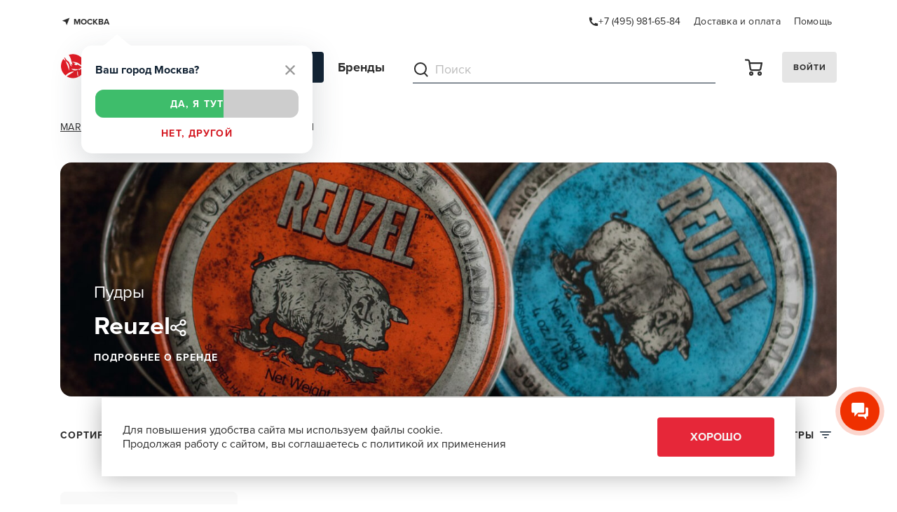

--- FILE ---
content_type: text/html; charset=UTF-8
request_url: https://redharemarket.ru/brands/reuzel/pudra-dlya-ukladki-volos/
body_size: 77562
content:
<!DOCTYPE html>
<html class="webkit-scroll " lang="ru">

<head>
                <base href="https://redharemarket.ru"/>
                <meta http-equiv="Content-Type" content="text/html; charset=UTF-8" />
<meta name="keywords" content="Reuzel, профессиональная пудра для волос, пудра для укладки волос, пудра для стайлинга" />
<meta name="description" content="Reuzel, предлагаем купить профессиональную пудру для укладки волос в официальном интернет-магазине. Применение, инструкция, состав, видео, цена, отзывы, обзоры, заказать оптом, доставка по Москве и России." />
<link href="/bitrix/js/ui/fonts/opensans/ui.font.opensans.min.css?16478753942409" type="text/css"  rel="stylesheet" />
<link href="/bitrix/js/main/popup/dist/main.popup.bundle.min.css?164787604423804" type="text/css"  rel="stylesheet" />
<link href="/new/html/www/assets/css/catalog.css?176527907031563" type="text/css"  rel="stylesheet" />
<script type="text/javascript">if(!window.BX)window.BX={};if(!window.BX.message)window.BX.message=function(mess){if(typeof mess==='object'){for(let i in mess) {BX.message[i]=mess[i];} return true;}};</script>
<script type="text/javascript">(window.BX||top.BX).message({'JS_CORE_LOADING':'Загрузка...','JS_CORE_NO_DATA':'- Нет данных -','JS_CORE_WINDOW_CLOSE':'Закрыть','JS_CORE_WINDOW_EXPAND':'Развернуть','JS_CORE_WINDOW_NARROW':'Свернуть в окно','JS_CORE_WINDOW_SAVE':'Сохранить','JS_CORE_WINDOW_CANCEL':'Отменить','JS_CORE_WINDOW_CONTINUE':'Продолжить','JS_CORE_H':'ч','JS_CORE_M':'м','JS_CORE_S':'с','JSADM_AI_HIDE_EXTRA':'Скрыть лишние','JSADM_AI_ALL_NOTIF':'Показать все','JSADM_AUTH_REQ':'Требуется авторизация!','JS_CORE_WINDOW_AUTH':'Войти','JS_CORE_IMAGE_FULL':'Полный размер'});</script>

<script type="text/javascript" src="/bitrix/js/main/core/core.min.js?1647876060262964"></script>

<script>BX.setJSList(['/bitrix/js/main/core/core_ajax.js','/bitrix/js/main/core/core_promise.js','/bitrix/js/main/polyfill/promise/js/promise.js','/bitrix/js/main/loadext/loadext.js','/bitrix/js/main/loadext/extension.js','/bitrix/js/main/polyfill/promise/js/promise.js','/bitrix/js/main/polyfill/find/js/find.js','/bitrix/js/main/polyfill/includes/js/includes.js','/bitrix/js/main/polyfill/matches/js/matches.js','/bitrix/js/ui/polyfill/closest/js/closest.js','/bitrix/js/main/polyfill/fill/main.polyfill.fill.js','/bitrix/js/main/polyfill/find/js/find.js','/bitrix/js/main/polyfill/matches/js/matches.js','/bitrix/js/main/polyfill/core/dist/polyfill.bundle.js','/bitrix/js/main/core/core.js','/bitrix/js/main/polyfill/intersectionobserver/js/intersectionobserver.js','/bitrix/js/main/lazyload/dist/lazyload.bundle.js','/bitrix/js/main/polyfill/core/dist/polyfill.bundle.js','/bitrix/js/main/parambag/dist/parambag.bundle.js']);
BX.setCSSList(['/bitrix/js/main/lazyload/dist/lazyload.bundle.css','/bitrix/js/main/parambag/dist/parambag.bundle.css']);</script>
<script type="text/javascript">(window.BX||top.BX).message({'LANGUAGE_ID':'ru','FORMAT_DATE':'DD.MM.YYYY','FORMAT_DATETIME':'DD.MM.YYYY HH:MI:SS','COOKIE_PREFIX':'BITRIX_SM','SERVER_TZ_OFFSET':'10800','UTF_MODE':'Y','SITE_ID':'s3','SITE_DIR':'/','USER_ID':'','SERVER_TIME':'1769360211','USER_TZ_OFFSET':'0','USER_TZ_AUTO':'Y','bitrix_sessid':'25c960e94f8c055e07f914ed0f076056'});</script>


<script type="text/javascript" src="//www.google.com/recaptcha/api.js"></script>
<script type="text/javascript" src="/bitrix/js/main/core/core_ls.min.js?16232561577365"></script>
<script type="text/javascript" src="/bitrix/js/main/session.min.js?16478760442394"></script>
<script type="text/javascript" src="/bitrix/js/main/core/core_fx.min.js?16232561579768"></script>
<script type="text/javascript" src="/bitrix/js/main/popup/dist/main.popup.bundle.min.js?164787606162622"></script>
<script type="text/javascript">
bxSession.Expand('25c960e94f8c055e07f914ed0f076056.510c0fefd2d60c99c99c0a7458a4b560d35863a2b84d7b074524fa4d95dbe306');
</script>
<script type="text/javascript">
bxSession.Expand('25c960e94f8c055e07f914ed0f076056.510c0fefd2d60c99c99c0a7458a4b560d35863a2b84d7b074524fa4d95dbe306');
</script>
<meta property="og:type" content="website" />
<meta property="og:locale" content="ru_RU" />
<meta property="og:title" content="Reuzel пудра для укладки волос - купить на RH Market" />
<meta property="og:site_name" content="RedHare Market - интернет магазин" />
<meta property="og:description" content="Reuzel, предлагаем купить профессиональную пудру для укладки волос в официальном интернет-магазине. Применение, инструкция, состав, видео, цена, отзывы, обзоры, заказать оптом, доставка по Москве и России." />
<meta property="og:image" content="https://redharemarket.ru/img/redharemarket.jpg" />
<meta property="og:image:secure_url" content="https://redharemarket.ru/img/redharemarket.jpg" />
<meta property="og:image:type" content="image/jpeg" />
<meta property="og:image:width" content="1200" />
<meta property="og:image:height" content="600" />
<meta property="og:image:alt" content="RedHare Market - интернет магазин" />
<link rel="canonical" href="https://redharemarket.ru/brands/reuzel/pudra-dlya-ukladki-volos/" /> 
<meta property="og:url" content="https://redharemarket.ru/brands/reuzel/pudra-dlya-ukladki-volos/" />



<script type="text/javascript" src="/local/front_tmp/js/getDataSearch.js?17569021645480"></script>
<script type="text/javascript" src="/local/front_tmp/js/cleanLocalStorage.js?1662119023891"></script>
<script type="text/javascript" src="/new/html/www/assets/js/catalog.js?17579269168517"></script>

    <title>Reuzel пудра для укладки волос - купить на RH Market</title>
    <meta name="viewport" content="width=device-width, initial-scale=1.0, maximum-scale=1.0"/>
    <meta http-equiv="X-UA-Compatible" content="IE=edge"/>
    <meta name="HandheldFriendly" content="true"/>
    <meta name="format-detection" content="telephone=no"/>
    <!-- <link rel="stylesheet" href="/new/html/www/assets/css/init.min.css?ver=438"/> -->
    <link rel="stylesheet" href="https://use.typekit.net/pyo0vgc.css"/>
    <link rel="stylesheet" href="/new/html/www/assets/css/vendor.min.css?ver=438"/>
    <!-- <link rel="stylesheet" href="/new/html/www/assets/css/app.css?ver=438"/> -->
    <link rel="stylesheet" href="/new/html/www/assets/css/app.min.css?ver=438"/>
    <link rel="stylesheet" href="/local/front_tmp/styles/city-select.css?ver=438"/>
    <link rel="stylesheet" href="/new/html/www/assets/css/p-card.css?ver=438"/>
    <link rel="stylesheet" href="/new/html/www/assets/css/global/global.css?ver=438"/>
        <link media="print" onload='if(media!="all") media="all"' rel="stylesheet"
          href="/new/dev/custom.css?ver=438"/>
    <link media="print" onload='if(media!="all") media="all"' rel="stylesheet"
          href="/new/dev/market.min.css?ver=438"/>
    
    
    <link rel="apple-touch-icon" sizes="57x57" href="/img/newfavicon/apple-icon-57x57.png">
    <link rel="apple-touch-icon" sizes="60x60" href="/img/newfavicon/apple-icon-60x60.png">
    <link rel="apple-touch-icon" sizes="72x72" href="/img/newfavicon/apple-icon-72x72.png">
    <link rel="apple-touch-icon" sizes="76x76" href="/img/newfavicon/apple-icon-76x76.png">
    <link rel="apple-touch-icon" sizes="114x114" href="/img/newfavicon/apple-icon-114x114.png">
    <link rel="apple-touch-icon" sizes="120x120" href="/img/newfavicon/apple-icon-120x120.png">
    <link rel="apple-touch-icon" sizes="144x144" href="/img/newfavicon/apple-icon-144x144.png">
    <link rel="apple-touch-icon" sizes="152x152" href="/img/newfavicon/apple-icon-152x152.png">
    <link rel="apple-touch-icon" sizes="180x180" href="/img/newfavicon/apple-icon-180x180.png">
    <link rel="icon" type="image/png" sizes="192x192" href="/img/newfavicon/android-icon-192x192.png">
    <link rel="icon" type="image/png" sizes="32x32" href="/img/newfavicon/favicon-32x32.png">
    <link rel="icon" type="image/png" sizes="96x96" href="/img/newfavicon/favicon-96x96.png">
    <link rel="icon" type="image/png" sizes="16x16" href="/img/newfavicon/favicon-16x16.png">
    <meta name="msapplication-TileColor" content="#ffffff">
    <meta name="msapplication-TileImage" content="/img/newfavicon/ms-icon-144x144.png">
    <meta name="theme-color" content="#ffffff">

    <link rel="manifest" href="/manifest.json">

    <meta name="mobile-web-app-capable" content="yes">
    <meta name="apple-mobile-web-app-capable" content="yes">
    <meta name="application-name" content="RedHare">
    <meta name="apple-mobile-web-app-title" content="RedHare">
    <meta name="theme-color" content="#e62739">
    <meta name="msapplication-navbutton-color" content="#e62739">
    <meta name="apple-mobile-web-app-status-bar-style" content="black-translucent">
    <meta name="msapplication-starturl" content="/">
    <meta name="viewport" content="width=device-width, initial-scale=1, shrink-to-fit=no">

    <link rel="preload" href="/new/html/www/assets/fonts/icons.ttf?76rhmz" as="font" crossorigin="anonymous"/>
    <link rel="preload" href="/new/html/www/assets/fonts/Merriweather-Regular.ttf" as="font" crossorigin="anonymous"/>
    <link rel="preload" href="/new/html/www/assets/fonts/Merriweather-Light.ttf" as="font" crossorigin="anonymous"/>

    <meta name="googlebot" content="notranslate"/>

        <style>
        .search-delete {
            display: none
        }
    </style>
    <script> window.scrollSpeedMobile = 0.5;
        window.scrollDamping = 0.1; </script>

    <script type="application/ld+json">
        {
            "@context": "https://schema.org",
            "@type": "Store",
            "url": "https://redharemarket.ru/",
            "logo": "https://redharemarket.ru/img/redharemarket.jpg",
            "image": "https://redharemarket.ru/img/redharemarket.jpg",
            "name": "RedHare Маркет",
            "telephone": "+7 (495) 983-35-42",
            "address": {
                "@type": "PostalAddress",
                "streetAddress": "105066, г. Москва, ул. Бауманская 6. Метро «Бауманская». Бизнес центр «Виктория плаза», 6 этаж.",
                "addressLocality": "Москва",
                "postalCode": "105066"
            },
            "openingHoursSpecification": {
                "@type": "OpeningHoursSpecification",
                "dayOfWeek": [
                    "Понедельник",
                    "Вторник",
                    "Среда",
                    "Четверг",
                    "Пятница"
                ],
                "opens": "09:00",
                "closes": "20:00"
            }
        }
    </script>

    <script>
        // if ('serviceWorker' in navigator) {
        //     navigator.serviceWorker.register('/sw.js')
        //         .then(registration => {
        //             console.log('SW registered: ', registration);
        //         })
        //         .catch(registrationError => {
        //             console.log('SW registration failed: ', registrationError);
        //         });
        // }
    </script>
</head>

<body class="footer-v2 "
      id="totop">


<div class="r-header-top">
    <div class="r-header-top__container container">
        <div class="r-header-top__location">
            <span class="navbar-location_city mbtn mbtn-sm js-modal-open" data-modal="city-change">
                <span class="icon-navigator color-green"></span>
                <span class="change_city_block" data-fias="0c5b2444-70a0-4932-980c-b4dc0d3f02b5">Москва</span>
                            </span>
                            <div class="city-select">
                    <div class="city-select__title">Ваш город Москва?</div>
                    <button class="city-select__btn">
                        <svg width="14" height="14" viewBox="0 0 14 14" fill="none" xmlns="http://www.w3.org/2000/svg">
                            <path fill-rule="evenodd" clip-rule="evenodd"
                                  d="M0.579987 0.576811C0.790917 0.366136 1.07686 0.247801 1.37499 0.247801C1.67311 0.247801 1.95904 0.366136 2.16999 0.576811L6.99999 5.40681L11.83 0.576811C11.933 0.466276 12.0572 0.377626 12.1952 0.316141C12.3332 0.254656 12.4822 0.221596 12.6332 0.218926C12.7843 0.216256 12.9343 0.244051 13.0744 0.300631C13.2145 0.357211 13.3417 0.44142 13.4485 0.54825C13.5554 0.65508 13.6396 0.782341 13.6961 0.922411C13.7527 1.0625 13.7806 1.21254 13.7779 1.36359C13.7752 1.51466 13.7422 1.66362 13.6807 1.80162C13.6192 1.93962 13.5305 2.06382 13.42 2.16681L8.58999 6.99681L13.42 11.8268C13.5305 11.9299 13.6192 12.0541 13.6807 12.1921C13.7422 12.3301 13.7752 12.479 13.7779 12.6301C13.7806 12.7811 13.7527 12.9311 13.6961 13.0712C13.6396 13.2113 13.5554 13.3385 13.4485 13.4453C13.3417 13.5523 13.2145 13.6364 13.0744 13.693C12.9343 13.7495 12.7843 13.7774 12.6332 13.7747C12.4822 13.772 12.3332 13.739 12.1952 13.6775C12.0572 13.616 11.933 13.5274 11.83 13.4168L6.99999 8.58681L2.16999 13.4168C1.95672 13.6156 1.67464 13.7237 1.38319 13.7186C1.09174 13.7134 0.813672 13.5953 0.607542 13.3892C0.401427 13.1831 0.283362 12.905 0.278217 12.6136C0.273072 12.3221 0.381267 12.0401 0.579987 11.8268L5.40999 6.99681L0.579987 2.16681C0.369312 1.95588 0.250977 1.66994 0.250977 1.37181C0.250977 1.07369 0.369312 0.787756 0.579987 0.576811Z"
                                  fill="#989898"/>
                        </svg>
                    </button>

                    <div class="city-select__scale">
                        <span class="city-select__scale-filling"></span>
                        <a href="#" class="city-select__text navbar-location_answer yes">Да, я тут</a>
                    </div>

                    <span class="city-select__link navbar-location_answer js-modal-open" data-modal="city-change">Нет, другой</span>
                </div>
                <script src="/local/front_tmp/js/city-select.js"></script>
                        </div>
        <div>
            <a class="r-header-top__links"
               href="tel:74959816584">
                <span class="icon-phone"></span>
                <span>+7 (495) 981-65-84</span>
            </a>

            <a class="r-header-top__links" href="/delivery/">Доставка и оплата</a>
            <a class="r-header-top__links" href="/contacts/">Помощь</a>
        </div>
    </div>
</div>

<header data-open="false" class="r-header js-menu">
    <div class="r-header__inner js-header-fixed" data-fixed="false">
        <div class="r-header__container container">
            <div class="r-header__desktop-nav js-desktop-nav">
                <a href="/">
                    <svg class="r-header__logo" width="209" height="41" viewBox="0 0 209 41" fill="none"
                         xmlns="http://www.w3.org/2000/svg">
                        <g class="logo-full" clip-path="url(#clip0_6704_14398)">
                            <path d="M41.4954 24.0399C41.5958 24.0399 41.6903 23.9476 41.7789 23.7572C41.887 23.4596 41.9332 23.1439 41.9147 22.8286V13.1098C41.9281 12.7942 41.8717 12.4794 41.7493 12.187C41.6548 12.0024 41.5545 11.9101 41.46 11.8928H48.2752C49.2659 11.8567 50.2544 12.0075 51.1867 12.3369C51.8511 12.5829 52.4081 13.0454 52.7635 13.6462C53.1102 14.3053 53.2789 15.0398 53.2537 15.7803C53.2622 16.3385 53.1453 16.8918 52.9112 17.4011C52.6979 17.8555 52.3734 18.2517 51.9663 18.5546C51.5613 18.855 51.0997 19.0745 50.6079 19.2006V19.2641C51.2845 19.556 51.8888 19.9868 52.3797 20.5272C52.992 21.1705 53.5343 21.8741 53.9978 22.6267C54.2339 23.0242 54.5284 23.3856 54.8719 23.6996C55.0347 23.8617 55.2384 23.9791 55.4625 24.0399H50.2477C50.3327 24.0318 50.4142 24.0026 50.4845 23.9552C50.5548 23.9078 50.6115 23.8436 50.6493 23.7688C50.7556 23.6015 50.7142 23.3189 50.5371 22.9267C50.2712 22.3194 49.915 21.7538 49.4799 21.2482C49.0834 20.7914 48.5923 20.4219 48.0389 20.1639C47.4487 19.9058 46.8075 19.7778 46.1609 19.789H45.9365C45.6815 19.7571 45.4224 19.7929 45.1865 19.8928C45.0965 20.0465 45.0612 20.225 45.0861 20.4004V22.8286C45.0623 23.1521 45.1107 23.4768 45.2278 23.7803C45.3282 23.9706 45.4227 24.0629 45.5172 24.0629L41.4954 24.0399ZM45.9365 17.7472H47.6551C48.319 17.8003 48.9826 17.6403 49.5449 17.2915C49.7547 17.1002 49.917 16.8646 50.0193 16.6027C50.1217 16.3408 50.1614 16.0595 50.1355 15.7803C50.1388 15.4909 50.0677 15.2054 49.9288 14.9498C49.772 14.6844 49.5257 14.4805 49.2319 14.373C48.7985 14.2217 48.3394 14.1531 47.8795 14.1711H45.9365C45.6849 14.1511 45.4317 14.1705 45.1865 14.2288C45.1156 14.2692 45.0861 14.4249 45.0861 14.696V17.1877C45.0861 17.4588 45.0861 17.6145 45.1865 17.6606C45.4279 17.7388 45.6831 17.7682 45.9365 17.7472Z"
                                  fill="#112233"/>
                            <path d="M55.876 24.0399C55.9528 24.0399 56.0295 23.9706 56.1063 23.8207C56.1937 23.5843 56.2318 23.3333 56.2185 23.0824V15.4112C56.2327 15.164 56.1945 14.9166 56.1063 14.6844C56.0295 14.5403 55.9528 14.4595 55.876 14.4537H65.4315V14.9325L65.7622 16.7839C65.2946 16.6161 64.8123 16.4906 64.3212 16.409C63.5009 16.2643 62.6683 16.1967 61.8349 16.2072H59.4076C59.2074 16.1856 59.0049 16.2113 58.817 16.2821C58.758 16.3283 58.7284 16.4667 58.7284 16.6917V17.8741C58.7284 18.1048 58.758 18.2432 58.817 18.2893C59.0069 18.3521 59.2084 18.3737 59.4076 18.3528H61.7699C62.2819 18.3614 62.7937 18.3267 63.2995 18.249C63.5637 18.2156 63.8208 18.1416 64.0613 18.0298C64.0141 18.2374 63.9668 18.4681 63.9137 18.7335C63.8605 18.9988 63.8133 19.2583 63.7838 19.5006C63.752 19.703 63.7343 19.9072 63.7306 20.112H59.3958C59.1973 20.0937 58.9971 20.1113 58.8052 20.1639C58.7462 20.2043 58.7166 20.3427 58.7166 20.5907V21.7731C58.7166 22.0154 58.7166 22.1596 58.7993 22.2057C58.989 22.2691 59.1907 22.2908 59.3899 22.2691H63.8074C64.3383 22.2894 64.8686 22.2151 65.3724 22.05C65.6561 21.9686 65.9168 21.8245 66.1342 21.6289L65.8035 23.5496V24.0399H55.876Z"
                                  fill="#112233"/>
                            <path d="M67.251 24.0399C67.3278 24.0399 67.4045 23.9707 67.4813 23.8207C67.5716 23.5851 67.6099 23.3335 67.5935 23.0824V15.4112C67.6098 15.1639 67.5716 14.9161 67.4813 14.6845C67.4045 14.5403 67.3278 14.4595 67.251 14.4538H72.389C73.205 14.4347 74.0198 14.526 74.8103 14.7248C75.3846 14.867 75.9232 15.1221 76.3931 15.4747C76.7713 15.7739 77.0811 16.1472 77.3025 16.5705C77.509 16.9814 77.6485 17.4212 77.7159 17.8741C77.7872 18.3341 77.8227 18.7988 77.8222 19.2641C77.8211 19.7045 77.7856 20.1441 77.7159 20.5792C77.6463 21.0312 77.5027 21.4694 77.2907 21.877C77.0656 22.3012 76.7541 22.6761 76.3753 22.9786C75.9172 23.3438 75.3892 23.6163 74.8221 23.7803C74.0349 23.9868 73.2215 24.082 72.4067 24.063L67.251 24.0399ZM70.7944 22.2692H71.4618C72.2227 22.2868 72.9829 22.2093 73.7237 22.0384C74.2356 21.9201 74.6804 21.6119 74.9639 21.179C75.2624 20.624 75.3993 19.9995 75.3595 19.3737V19.0853C75.4026 18.4501 75.2786 17.8148 74.9993 17.2396C74.8663 17.0317 74.6896 16.8537 74.4809 16.7174C74.2722 16.5812 74.0362 16.4899 73.7886 16.4494C73.0222 16.3048 72.2421 16.2409 71.4618 16.2591H70.7944C70.596 16.2408 70.3958 16.2584 70.2038 16.311C70.1448 16.3514 70.1153 16.484 70.1153 16.7032V21.7904C70.1153 22.0211 70.1448 22.1596 70.2038 22.2057C70.3862 22.2652 70.5793 22.2868 70.7708 22.2692H70.7944Z"
                                  fill="#112233"/>
                            <path d="M79.0557 24.0399C79.1502 24.0399 79.2506 23.9476 79.345 23.7572C79.4614 23.4615 79.5117 23.1449 79.4927 22.8286V13.1098C79.5118 12.7954 79.4614 12.4807 79.345 12.187C79.2506 12.0024 79.1502 11.9101 79.0557 11.8928H83.1188C83.0243 11.8928 82.9239 11.9909 82.8294 12.1754C82.7101 12.4785 82.6597 12.8032 82.6818 13.1271V16.2245C82.6818 16.5244 82.7231 16.6974 82.7999 16.7551C83.0355 16.8319 83.285 16.8594 83.5322 16.8358H88.8474C89.0922 16.8604 89.3396 16.8349 89.5738 16.7609C89.6446 16.7147 89.6801 16.5359 89.6801 16.2245V13.1098C89.7022 12.7953 89.6518 12.4799 89.5324 12.187C89.4379 12.0024 89.3375 11.9101 89.2431 11.8928H93.3062C93.2117 11.8928 93.1113 11.9909 93.0168 12.1754C92.8996 12.479 92.8493 12.8033 92.8692 13.1271V22.8286C92.8502 23.1449 92.9005 23.4615 93.0168 23.7572C93.1113 23.9476 93.2117 24.0399 93.3062 24.0399H89.2431C89.3375 24.0399 89.4379 23.9476 89.5324 23.7572C89.6517 23.4623 89.7021 23.145 89.6801 22.8286V19.6679C89.6801 19.3564 89.6387 19.1776 89.562 19.1314C89.3303 19.0649 89.0879 19.0415 88.8474 19.0622H83.5322C83.285 19.0387 83.0355 19.0662 82.7999 19.143C82.7231 19.1949 82.6818 19.3737 82.6818 19.6679V22.8286C82.6597 23.145 82.7102 23.4623 82.8294 23.7572C82.9239 23.9476 83.0243 24.0399 83.1188 24.0399H79.0557Z"
                                  fill="#112233"/>
                            <path d="M93.9092 24.0399C93.9623 24.0399 94.045 23.9706 94.1631 23.8207C94.3234 23.5831 94.458 23.3299 94.5647 23.0651C94.6415 22.9094 94.7596 22.6325 94.9309 22.2461L95.5214 20.8849C95.7459 20.3715 95.9762 19.8294 96.2242 19.2641C96.4723 18.6989 96.7026 18.1567 96.927 17.6318C97.1514 17.1069 97.3463 16.6513 97.5176 16.2591C97.6888 15.8669 97.807 15.5785 97.8719 15.4112C97.9838 15.1773 98.0595 14.9285 98.0963 14.6729C98.0963 14.5287 98.0963 14.4537 98.0314 14.4537H101.575C101.528 14.4537 101.51 14.5229 101.522 14.6671C101.566 14.9236 101.644 15.1735 101.752 15.4112C101.817 15.5785 101.935 15.8611 102.095 16.2475L102.685 17.6087C102.904 18.1278 103.134 18.6642 103.376 19.2295L104.061 20.856C104.28 21.3694 104.475 21.825 104.652 22.223C104.829 22.621 104.953 22.8978 105.03 23.0651C105.141 23.3418 105.301 23.5975 105.502 23.8207C105.656 23.9706 105.768 24.0399 105.845 24.0399H102.13C102.219 24.0399 102.289 23.9476 102.348 23.7918C102.415 23.554 102.415 23.303 102.348 23.0651C102.348 22.9959 102.348 22.9324 102.313 22.8805C102.298 22.8076 102.276 22.7362 102.248 22.6671C102.223 22.5433 102.173 22.4256 102.1 22.3211C102.067 22.2846 102.026 22.2554 101.98 22.2355C101.934 22.2156 101.885 22.2055 101.835 22.2057C101.705 22.2057 101.504 22.2057 101.244 22.2057H98.4271C98.2087 22.194 97.9899 22.194 97.7715 22.2057C97.6614 22.2103 97.5567 22.2533 97.4762 22.3268C97.4099 22.4221 97.3656 22.5304 97.3463 22.644C97.3463 22.7017 97.3463 22.7709 97.305 22.8517C97.2636 22.9324 97.305 23.0074 97.2636 23.0593C97.1916 23.2988 97.1735 23.5507 97.2105 23.7976C97.2459 23.9476 97.2991 24.0283 97.364 24.0341L93.9092 24.0399ZM98.8346 20.4292H100.748C101.067 20.4292 101.244 20.4292 101.274 20.3485C101.303 20.2677 101.274 20.1812 101.226 19.9966C101.085 19.6563 100.943 19.3102 100.801 18.9526C100.659 18.595 100.524 18.2432 100.4 17.9029C100.276 17.5626 100.163 17.2454 100.069 16.9512C99.9744 16.657 99.8976 16.4148 99.8326 16.2072L99.3247 17.4357C99.1653 17.8683 99.0117 18.2778 98.87 18.6469L98.3916 19.9274C98.328 20.04 98.2993 20.1683 98.309 20.2965C98.3326 20.3946 98.5097 20.4292 98.8346 20.4292Z"
                                  fill="#112233"/>
                            <path d="M106.394 24.0398C106.47 24.0398 106.547 23.9706 106.618 23.8206C106.703 23.5838 106.739 23.3329 106.724 23.0823V15.4111C106.739 15.1639 106.7 14.9165 106.612 14.6844C106.535 14.5402 106.459 14.4594 106.382 14.4537H111.75C112.532 14.424 113.312 14.5435 114.047 14.8055C114.571 14.998 115.011 15.3605 115.294 15.8322C115.566 16.3546 115.698 16.9362 115.677 17.5221C115.688 17.9617 115.595 18.3977 115.406 18.7968C115.242 19.1578 114.985 19.4716 114.662 19.7082C114.345 19.9447 113.984 20.119 113.599 20.2215V20.2676C114.126 20.5037 114.597 20.8457 114.981 21.2712C115.467 21.7772 115.901 22.3298 116.274 22.9208C116.453 23.2404 116.682 23.5304 116.953 23.7802C117.082 23.9119 117.245 24.0058 117.426 24.0513H113.292C113.359 24.0454 113.424 24.0226 113.48 23.9852C113.535 23.9479 113.58 23.8972 113.61 23.8379C113.693 23.7053 113.664 23.4861 113.522 23.1746C113.312 22.6937 113.03 22.2465 112.683 21.848C112.374 21.4858 111.987 21.1943 111.549 20.9944C111.085 20.7867 110.578 20.6842 110.067 20.6945H109.89C109.689 20.6697 109.485 20.6976 109.299 20.7752C109.229 20.8978 109.2 21.0392 109.217 21.1789V23.0939C109.2 23.3449 109.238 23.5965 109.329 23.8321C109.406 23.9821 109.482 24.0513 109.559 24.0513L106.394 24.0398ZM109.902 19.0737H111.242C111.766 19.1176 112.29 18.9898 112.731 18.7103C112.896 18.5603 113.023 18.375 113.103 18.1689C113.183 17.9628 113.213 17.7415 113.191 17.5221C113.194 17.2928 113.137 17.0666 113.026 16.8646C112.899 16.6595 112.706 16.5013 112.477 16.4147C112.141 16.3086 111.789 16.2636 111.437 16.2821H109.902C109.704 16.268 109.504 16.2835 109.311 16.3282C109.258 16.3628 109.228 16.4839 109.228 16.6973V18.6642C109.228 18.8776 109.258 18.9987 109.311 19.0391C109.504 19.0861 109.704 19.0978 109.902 19.0737Z"
                                  fill="#112233"/>
                            <path d="M117.934 24.0399C118.004 24.0399 118.081 23.9706 118.158 23.8207C118.251 23.5856 118.291 23.3339 118.276 23.0824V15.4112C118.292 15.1634 118.252 14.9152 118.158 14.6844C118.081 14.5403 118.004 14.4595 117.934 14.4537H127.489V14.9325L127.814 16.7839C127.349 16.6151 126.868 16.4896 126.379 16.409C125.557 16.2641 124.722 16.1965 123.887 16.2072H121.477C121.277 16.1856 121.074 16.2113 120.886 16.2821C120.827 16.3283 120.798 16.4667 120.798 16.6917V17.8741C120.798 18.1048 120.827 18.2432 120.886 18.2893C121.076 18.3526 121.278 18.3743 121.477 18.3528H123.839C124.353 18.3618 124.867 18.327 125.375 18.249C125.622 18.2065 125.861 18.1267 126.084 18.0125L125.942 18.7162C125.883 18.9872 125.841 19.241 125.806 19.4833C125.779 19.6861 125.763 19.8902 125.759 20.0947H121.436C121.237 20.076 121.037 20.0936 120.845 20.1466C120.786 20.187 120.757 20.3254 120.757 20.5734V21.7558C120.757 21.9981 120.757 22.1422 120.833 22.1884C121.023 22.2506 121.225 22.2722 121.424 22.2518H125.847C126.367 22.2742 126.887 22.2058 127.383 22.05C127.665 21.9655 127.925 21.8218 128.145 21.6289L127.814 23.5496V24.0399H117.934Z"
                                  fill="#112233"/>
                            <path d="M133.879 24.0398C133.973 24.0398 134.074 23.9475 134.168 23.7572C134.282 23.4609 134.33 23.1444 134.31 22.8286V13.1098C134.33 12.7958 134.282 12.4812 134.168 12.187C134.074 12.0024 133.973 11.9101 133.879 11.8928H138.769C138.686 11.8928 138.651 12.0139 138.657 12.21C138.708 12.542 138.824 12.8611 138.999 13.1502C139.094 13.3232 139.235 13.6001 139.424 13.9807C139.607 14.3557 139.826 14.794 140.068 15.2958L140.836 16.8935C141.102 17.4703 141.373 18.0471 141.651 18.6238C141.928 19.2006 142.182 19.7255 142.419 20.2215L143.228 18.5892C143.511 18.0125 143.789 17.4357 144.066 16.8993C144.344 16.3629 144.604 15.7918 144.852 15.29C145.1 14.7882 145.318 14.3383 145.495 13.9519C145.673 13.5655 145.808 13.2828 145.891 13.0925C146.041 12.7972 146.146 12.4825 146.204 12.1581C146.204 11.9735 146.204 11.8755 146.116 11.8755H151.006C150.911 11.8755 150.811 11.9735 150.716 12.1581C150.597 12.4611 150.546 12.7859 150.569 13.1098V22.8286C150.546 23.145 150.597 23.4622 150.716 23.7572C150.811 23.9475 150.911 24.0398 151.006 24.0398H147.001C147.102 24.0398 147.196 23.9475 147.285 23.7572C147.393 23.4596 147.439 23.1439 147.421 22.8286V16.2821H147.379C147.155 16.6916 146.919 17.1357 146.671 17.6202L145.915 19.0968C145.661 19.5986 145.413 20.0831 145.182 20.5561C144.952 21.029 144.728 21.4616 144.539 21.8538C144.35 22.246 144.184 22.5748 144.06 22.8459C143.906 23.1302 143.805 23.4386 143.759 23.7572C143.759 23.9475 143.759 24.0456 143.854 24.0571H140.966C141.037 24.0571 141.066 23.9475 141.06 23.7572C141.015 23.4386 140.913 23.1302 140.759 22.8459C140.653 22.6036 140.499 22.2691 140.316 21.8942L139.726 20.608C139.495 20.1408 139.259 19.6563 139.005 19.1487L138.273 17.6491L137.558 16.2821H137.493V22.8286C137.471 23.145 137.522 23.4622 137.641 23.7572C137.735 23.9475 137.83 24.0398 137.93 24.0398H133.879Z"
                                  fill="#112233"/>
                            <path d="M151.597 24.0399C151.65 24.0399 151.733 23.9706 151.851 23.8207C152.011 23.5831 152.146 23.3299 152.252 23.0651C152.329 22.9094 152.447 22.6325 152.618 22.2461L153.209 20.8849C153.433 20.3715 153.664 19.8294 153.912 19.2641L154.614 17.6318C154.839 17.1127 155.034 16.6513 155.205 16.2591C155.376 15.8669 155.489 15.5785 155.554 15.4112C155.664 15.1763 155.741 14.928 155.784 14.6729C155.784 14.5287 155.784 14.4537 155.719 14.4537H159.262C159.221 14.4537 159.203 14.5229 159.215 14.6671C159.26 14.9236 159.337 15.1735 159.445 15.4112C159.51 15.5785 159.623 15.8611 159.788 16.2475L160.378 17.6087C160.597 18.1278 160.827 18.6642 161.064 19.2295L161.755 20.856L162.345 22.223L162.723 23.0651C162.839 23.3411 163 23.5965 163.201 23.8207C163.355 23.9706 163.467 24.0399 163.544 24.0399H159.865C159.947 24.0399 160.024 23.9476 160.083 23.7918C160.147 23.5536 160.147 23.3034 160.083 23.0651C160.083 22.9959 160.083 22.9324 160.048 22.8805C160.03 22.8084 160.008 22.7371 159.983 22.6671C159.955 22.544 159.905 22.4268 159.835 22.3211C159.801 22.2838 159.759 22.2542 159.712 22.2343C159.665 22.2144 159.615 22.2046 159.564 22.2057C159.439 22.2057 159.239 22.2057 158.973 22.2057H156.156C155.938 22.194 155.719 22.194 155.5 22.2057C155.39 22.2087 155.285 22.2519 155.205 22.3268C155.136 22.4209 155.092 22.5297 155.075 22.644C155.075 22.7017 155.075 22.7709 155.034 22.8517C154.992 22.9324 155.004 23.0074 154.992 23.0593C154.923 23.2992 154.903 23.5501 154.933 23.7976C154.975 23.9476 155.028 24.0283 155.093 24.0341L151.597 24.0399ZM156.522 20.4292H158.436C158.754 20.4292 158.926 20.4292 158.961 20.3485C158.997 20.2677 158.961 20.1812 158.914 19.9966L158.483 18.9526C158.341 18.595 158.211 18.2432 158.087 17.9029C157.963 17.5626 157.851 17.2454 157.756 16.9512C157.662 16.657 157.585 16.4148 157.52 16.2072H157.502C157.355 16.6051 157.195 17.0204 157.03 17.4588L156.569 18.67C156.428 19.0449 156.274 19.4717 156.097 19.9505C156.03 20.0621 156.002 20.1912 156.014 20.3196C156.026 20.3946 156.197 20.4292 156.528 20.4292H156.522Z"
                                  fill="#112233"/>
                            <path d="M164.087 24.0398C164.164 24.0398 164.241 23.9706 164.311 23.8206C164.396 23.5838 164.433 23.3329 164.418 23.0823V15.4111C164.434 15.1633 164.393 14.9152 164.3 14.6844C164.223 14.5402 164.146 14.4594 164.069 14.4537H169.438C170.222 14.4235 171.004 14.543 171.741 14.8055C172.265 14.998 172.704 15.3605 172.987 15.8322C173.259 16.3546 173.392 16.9362 173.371 17.5221C173.378 17.9614 173.285 18.3967 173.099 18.7968C172.931 19.1551 172.675 19.4679 172.355 19.7082C172.038 19.9447 171.677 20.119 171.292 20.2215V20.2676C171.816 20.5037 172.283 20.8458 172.662 21.2712C173.153 21.7742 173.586 22.3272 173.956 22.9208C174.134 23.2389 174.361 23.5287 174.629 23.7802C174.757 23.9119 174.921 24.0058 175.101 24.0513H170.967C171.035 24.0454 171.099 24.0226 171.155 23.9852C171.211 23.9479 171.256 23.8972 171.286 23.8379C171.369 23.7053 171.339 23.4861 171.198 23.1746C170.988 22.6937 170.705 22.2465 170.359 21.848C170.05 21.4858 169.663 21.1943 169.225 20.9944C168.76 20.7867 168.254 20.6842 167.743 20.6945H167.56C167.359 20.6691 167.155 20.697 166.969 20.7752C166.895 20.8967 166.866 21.0391 166.886 21.1789V23.0939C166.87 23.3449 166.908 23.5965 166.999 23.8321C167.075 23.9821 167.152 24.0513 167.229 24.0513L164.087 24.0398ZM167.589 19.0737H168.936C169.459 19.1176 169.983 18.9898 170.424 18.7103C170.589 18.56 170.715 18.3745 170.794 18.1684C170.873 17.9622 170.902 17.741 170.879 17.5221C170.883 17.2933 170.829 17.067 170.719 16.8646C170.591 16.6606 170.398 16.5027 170.17 16.4147C169.825 16.2973 169.46 16.2444 169.095 16.259H167.589C167.391 16.2445 167.192 16.2601 166.999 16.3051C166.94 16.3397 166.916 16.4609 166.916 16.6743V18.6411C166.916 18.8545 166.916 18.9756 166.999 19.016C167.19 19.0712 167.39 19.0907 167.589 19.0737Z"
                                  fill="#112233"/>
                            <path d="M175.609 24.0399C175.686 24.0399 175.763 23.9706 175.84 23.8207C175.933 23.5856 175.973 23.3339 175.958 23.0824V15.4112C175.974 15.1634 175.933 14.9152 175.84 14.6844C175.763 14.5403 175.686 14.4595 175.609 14.4537H178.816C178.745 14.4537 178.669 14.5287 178.592 14.6729C178.498 14.9137 178.458 15.1713 178.474 15.4285V17.8741C178.474 18.1048 178.509 18.2432 178.574 18.2893C178.764 18.3503 178.965 18.3719 179.165 18.3528H179.33C179.703 18.3349 180.065 18.2236 180.381 18.0298C180.803 17.7902 181.164 17.461 181.438 17.0666C181.781 16.5759 182.005 16.0158 182.094 15.4285C182.152 15.1798 182.152 14.9216 182.094 14.6729C182.047 14.5287 181.982 14.4537 181.905 14.4537H186.08C185.9 14.4837 185.731 14.5593 185.59 14.6729C185.319 14.8813 185.091 15.1377 184.917 15.4285C184.633 15.8611 184.385 16.2302 184.167 16.5244C183.948 16.8185 183.742 17.0666 183.576 17.28C183.411 17.4934 183.175 17.7068 182.944 17.9202C182.694 18.1522 182.423 18.3625 182.135 18.5489C181.933 18.683 181.715 18.7933 181.486 18.8777V18.9296C181.784 18.994 182.075 19.0887 182.354 19.2122C182.742 19.3976 183.105 19.6301 183.434 19.9043C183.949 20.2943 184.399 20.7592 184.769 21.2828C185.112 21.7789 185.472 22.3268 185.844 22.9209C186.023 23.2369 186.248 23.5263 186.511 23.7803C186.638 23.9123 186.803 24.003 186.984 24.0399H182.85C182.914 24.0358 182.976 24.0142 183.028 23.9775C183.08 23.9408 183.121 23.8904 183.145 23.8322C183.181 23.7221 183.193 23.6062 183.182 23.4913C183.171 23.3764 183.136 23.2648 183.08 23.1632C182.918 22.7123 182.704 22.2808 182.442 21.8769C182.213 21.5117 181.931 21.1814 181.604 20.8964C181.287 20.6409 180.925 20.4453 180.535 20.3196C180.14 20.1836 179.725 20.1153 179.306 20.1177H179.129C178.929 20.0967 178.727 20.1224 178.539 20.1927C178.485 20.2389 178.456 20.3946 178.456 20.6484V23.0766C178.441 23.3281 178.481 23.5799 178.574 23.8149C178.651 23.9649 178.728 24.0341 178.798 24.0341L175.609 24.0399Z"
                                  fill="#112233"/>
                            <path d="M187.479 24.0399C187.55 24.0399 187.627 23.9706 187.704 23.8207C187.797 23.5856 187.837 23.3339 187.822 23.0824V15.4112C187.838 15.1634 187.798 14.9152 187.704 14.6844C187.627 14.5403 187.55 14.4595 187.479 14.4537H197.035V14.9325L197.366 16.7839C196.898 16.6161 196.416 16.4906 195.925 16.409C195.102 16.2641 194.268 16.1965 193.432 16.2072H191.011C190.811 16.1856 190.608 16.2113 190.421 16.2821C190.361 16.3283 190.332 16.4667 190.332 16.6917V17.8741C190.332 18.1048 190.361 18.2432 190.421 18.2893C190.601 18.3485 190.792 18.3701 190.982 18.3528H193.344C193.856 18.3614 194.368 18.3267 194.873 18.249C195.136 18.2167 195.391 18.1427 195.629 18.0298L195.488 18.7335C195.429 19.0046 195.387 19.2583 195.352 19.5006C195.325 19.7034 195.309 19.9075 195.305 20.112H190.982C190.793 20.0969 190.603 20.1144 190.421 20.1639C190.361 20.2043 190.332 20.3427 190.332 20.5907V21.7731C190.332 22.0154 190.332 22.1596 190.409 22.2057C190.599 22.2679 190.8 22.2895 190.999 22.2691H195.423C195.942 22.2852 196.46 22.211 196.952 22.05C197.235 21.9655 197.495 21.8218 197.714 21.6289L197.383 23.5496V24.0399H187.479Z"
                                  fill="#112233"/>
                            <path d="M201.996 24.0399C202.072 24.0399 202.149 23.9706 202.226 23.8207C202.316 23.5851 202.355 23.3335 202.338 23.0824V16.6917C202.338 16.4552 202.309 16.3167 202.256 16.2764C202.068 16.2062 201.865 16.1824 201.665 16.2072H200.484C199.966 16.1921 199.449 16.2603 198.954 16.409C198.678 16.484 198.419 16.6114 198.192 16.7839L198.517 14.9325V14.4537H208.669V14.9325L208.994 16.7839C208.768 16.6114 208.509 16.484 208.232 16.409C207.737 16.2603 207.22 16.1921 206.703 16.2072H205.521C205.322 16.1849 205.119 16.2086 204.931 16.2764C204.872 16.3167 204.848 16.4552 204.848 16.6917V23.0824C204.832 23.3335 204.87 23.5851 204.96 23.8207C205.037 23.9706 205.114 24.0399 205.191 24.0399H201.996Z"
                                  fill="#112233"/>
                            <path d="M18.1271 1.28577C16.0891 1.28401 14.0672 1.64592 12.1564 2.3545C14.3474 5.602 15.44 8.64874 15.6231 10.55C15.681 11.002 15.834 11.4367 16.0719 11.8254C16.9401 13.0949 17.2531 15.8346 17.1704 16.8088C17.1696 16.8195 17.1657 16.8297 17.159 16.8381C17.1524 16.8464 17.1434 16.8526 17.1332 16.8558C17.123 16.859 17.1121 16.8591 17.1018 16.8559C17.0916 16.8528 17.0826 16.8467 17.0759 16.8383C16.4508 16.0997 15.681 15.4968 14.814 15.067C14.8064 15.0622 14.7974 15.0601 14.7885 15.0609C14.7796 15.0617 14.7711 15.0653 14.7645 15.0713C14.7578 15.0773 14.7533 15.0853 14.7515 15.0941C14.7498 15.1029 14.751 15.1121 14.7549 15.1201C15.2274 15.9172 15.6762 17.4819 16.5916 18.8518C16.5975 18.8627 16.6002 18.8751 16.5993 18.8875C16.5984 18.8999 16.594 18.9118 16.5865 18.9218C16.579 18.9317 16.5689 18.9393 16.5572 18.9437C16.5456 18.948 16.5329 18.9489 16.5207 18.9463C15.823 18.7153 15.2075 18.2866 14.749 17.7122C13.8454 16.673 12.871 13.0476 12.5934 12.6579C12.2096 12.1206 10.7686 11.1818 9.90042 10.4732C8.42882 9.21695 7.23425 7.66875 6.39241 5.92675C6.18571 6.13931 5.96129 6.35778 5.72506 6.59986C6.26248 7.95791 6.87077 9.46357 7.49678 11.0283C8.82491 11.9852 9.99639 13.1425 10.9694 14.4588C11.8577 15.8155 12.4271 17.3558 12.6348 18.964C12.8288 20.8258 12.8506 22.7016 12.6997 24.5674C12.7017 24.5767 12.7018 24.5863 12.7 24.5956C12.6982 24.605 12.6946 24.6139 12.6894 24.6218C12.6842 24.6298 12.6775 24.6366 12.6696 24.642C12.6618 24.6473 12.6529 24.6511 12.6436 24.653C12.6343 24.6549 12.6247 24.655 12.6154 24.6533C12.606 24.6515 12.5971 24.6479 12.5892 24.6427C12.5812 24.6375 12.5744 24.6308 12.569 24.6229C12.5637 24.6151 12.5599 24.6062 12.558 24.5969C11.217 19.9486 9.52504 15.4088 7.49678 11.0165L6.794 10.4851C5.93817 9.76594 5.13491 8.98652 4.39036 8.15276C1.72586 11.7258 0.55976 16.1968 1.13981 20.6158C1.71986 25.0347 4.00035 29.0535 7.49678 31.8182C8.71221 30.5797 10.0453 29.4624 11.4772 28.4821C13.7356 26.8788 16.4644 26.0747 19.2315 26.197C19.2645 26.199 19.296 26.2111 19.3218 26.2318C19.3476 26.2525 19.3663 26.2806 19.3754 26.3124C19.3845 26.3442 19.3835 26.378 19.3725 26.4091C19.3615 26.4403 19.3411 26.4673 19.3142 26.4864L9.20944 33.0286C11.6535 34.52 14.4326 35.3749 17.2925 35.5152C20.1524 35.6555 23.0018 35.0766 25.5801 33.8316L25.5329 33.7608C23.9147 30.4188 23.7612 27.6319 24.6766 25.5357C24.7474 25.3822 25.0309 25.3881 25.0722 26.0081C25.0722 26.0081 25.3439 29.9641 25.6628 33.7785C29.1341 32.074 31.9261 29.245 33.5846 25.7521C35.2431 22.2591 35.6703 18.3078 34.7967 14.5412C33.9232 10.7745 31.8003 7.41439 28.7735 5.00759C25.7468 2.60078 21.9944 1.28901 18.1271 1.28577ZM29.0173 23.4987C28.5189 23.8443 27.9125 23.9988 27.3094 23.9337C26.7063 23.8687 26.1469 23.5884 25.7337 23.1444C25.7265 23.1403 25.7184 23.1381 25.7101 23.1381C25.7018 23.1381 25.6936 23.1403 25.6864 23.1444C24.1297 24.1516 22.3012 24.6565 20.4481 24.591C18.7134 24.4519 17.1042 23.6326 15.9715 22.3119C15.9666 22.3086 15.9626 22.3042 15.9599 22.2991C15.9571 22.2939 15.9557 22.2882 15.9557 22.2823C15.9557 22.2765 15.9571 22.2707 15.9599 22.2656C15.9626 22.2604 15.9666 22.256 15.9715 22.2528L25.4738 22.9732C25.4776 22.9698 25.4806 22.9658 25.4827 22.9612C25.4848 22.9566 25.4858 22.9516 25.4858 22.9466C25.4858 22.9416 25.4848 22.9366 25.4827 22.932C25.4806 22.9274 25.4776 22.9234 25.4738 22.92C25.3366 22.7353 25.2179 22.5376 25.1195 22.3296C25.1173 22.3227 25.117 22.3155 25.1184 22.3084C25.1199 22.3014 25.1232 22.2949 25.128 22.2895C25.1327 22.2842 25.1388 22.2802 25.1456 22.2779C25.1524 22.2756 25.1597 22.2751 25.1667 22.2764L28.9464 23.416C28.9574 23.4066 28.9716 23.402 28.986 23.4031C29.0004 23.4042 29.0138 23.411 29.0232 23.4219C29.0326 23.4329 29.0372 23.4471 29.0361 23.4615C29.035 23.4759 29.0282 23.4893 29.0173 23.4987ZM31.7103 19.8556C31.5981 19.7847 31.3205 19.9382 31.3619 20.2276C31.4214 20.6682 31.3447 21.1165 31.142 21.5123C30.9393 21.9081 30.6204 22.2325 30.228 22.4418C29.7327 22.6666 29.1849 22.7503 28.6451 22.6836C28.1053 22.6169 27.5944 22.4024 27.1688 22.0639C27.151 22.0478 27.1376 22.0275 27.1299 22.0049C27.1221 21.9822 27.1202 21.958 27.1243 21.9344C27.1284 21.9108 27.1384 21.8886 27.1535 21.87C27.1685 21.8513 27.188 21.8368 27.2101 21.8277L30.789 20.3516C30.81 20.3406 30.8277 20.324 30.84 20.3037C30.8523 20.2834 30.8588 20.2601 30.8588 20.2364C30.8588 20.2127 30.8523 20.1894 30.84 20.1691C30.8277 20.1488 30.81 20.1323 30.789 20.1213C30.5183 19.8763 30.2889 19.5892 30.1098 19.271C30.0202 19.1871 29.9211 19.1138 29.8146 19.0525C28.0236 17.8934 26.166 16.8405 24.2514 15.8995C24.2373 15.8937 24.2218 15.8921 24.2069 15.8951C24.192 15.898 24.1783 15.9053 24.1675 15.9161C24.1568 15.9269 24.1495 15.9406 24.1465 15.9555C24.1436 15.9704 24.1451 15.9859 24.151 15.9999C24.2326 16.1568 24.2998 16.3209 24.3517 16.49C24.3571 16.5074 24.3565 16.5262 24.3501 16.5432C24.3437 16.5603 24.3318 16.5748 24.3163 16.5844C23.5844 16.9878 22.728 17.1024 21.9157 16.9056C21.1035 16.7089 20.3945 16.2151 19.9284 15.5216C19.9208 15.515 19.9148 15.5068 19.9106 15.4976C19.9065 15.4885 19.9044 15.4785 19.9044 15.4685C19.9044 15.4584 19.9065 15.4485 19.9106 15.4393C19.9148 15.4302 19.9208 15.422 19.9284 15.4153C20.4465 15.0892 21.0096 14.8406 21.5997 14.6773C21.6137 14.6715 21.6256 14.6616 21.634 14.649C21.6424 14.6364 21.6469 14.6216 21.6469 14.6064C21.6469 14.5913 21.6424 14.5765 21.634 14.5638C21.6256 14.5512 21.6137 14.5414 21.5997 14.5356C19.9284 13.6676 18.7059 13.0476 16.9755 12.3391C16.9591 12.3323 16.9456 12.32 16.9372 12.3043C16.9289 12.2886 16.9262 12.2706 16.9297 12.2532C16.9332 12.2358 16.9426 12.2201 16.9563 12.2089C16.9701 12.1976 16.9873 12.1915 17.005 12.1915C18.6527 12.1915 22.834 12.7819 24.7238 13.6263C26.7731 14.5651 27.9365 15.8818 29.0114 16.4723C30.0862 17.0627 32.2654 17.4229 31.852 19.9618L31.7103 19.8556Z"
                                  fill="#E21B25"/>
                        </g>
                        <g>
                            <path class="logo-search"
                                  d="M18.2322 6.05249C16.7345 6.05124 15.2486 6.30833 13.8445 6.81166C15.4546 9.11853 16.2575 11.2828 16.392 12.6334C16.4346 12.9545 16.547 13.2632 16.7219 13.5393C17.3598 14.4411 17.5899 16.3873 17.5291 17.0793C17.5285 17.0869 17.5256 17.0941 17.5208 17.1001C17.5159 17.106 17.5093 17.1104 17.5018 17.1127C17.4943 17.115 17.4863 17.115 17.4787 17.1128C17.4712 17.1106 17.4646 17.1062 17.4597 17.1003C17.0003 16.5756 16.4346 16.1473 15.7975 15.842C15.7919 15.8386 15.7853 15.8371 15.7787 15.8377C15.7721 15.8382 15.7659 15.8408 15.761 15.8451C15.7562 15.8493 15.7528 15.855 15.7516 15.8613C15.7503 15.8675 15.7512 15.874 15.7541 15.8797C16.1012 16.446 16.4311 17.5575 17.1038 18.5305C17.1081 18.5383 17.1101 18.5471 17.1094 18.5559C17.1088 18.5647 17.1055 18.5732 17.1 18.5803C17.0945 18.5873 17.0871 18.5927 17.0785 18.5958C17.0699 18.5989 17.0606 18.5995 17.0517 18.5977C16.539 18.4336 16.0866 18.129 15.7497 17.721C15.0857 16.9829 14.3696 14.4075 14.1656 14.1307C13.8835 13.749 12.8246 13.0821 12.1866 12.5788C11.1052 11.6864 10.2273 10.5867 9.60865 9.34922C9.45675 9.50021 9.29183 9.6554 9.11823 9.82737C9.51317 10.7921 9.96019 11.8616 10.4202 12.9731C11.3962 13.6529 12.2571 14.4749 12.9721 15.41C13.625 16.3737 14.0434 17.4678 14.196 18.6102C14.3386 19.9328 14.3546 21.2652 14.2437 22.5906C14.2452 22.5972 14.2452 22.6041 14.2439 22.6107C14.2426 22.6173 14.24 22.6236 14.2362 22.6293C14.2323 22.6349 14.2274 22.6398 14.2216 22.6436C14.2158 22.6474 14.2093 22.6501 14.2025 22.6515C14.1957 22.6528 14.1886 22.6529 14.1818 22.6516C14.1749 22.6504 14.1684 22.6478 14.1625 22.6441C14.1567 22.6404 14.1516 22.6356 14.1477 22.6301C14.1438 22.6245 14.141 22.6182 14.1396 22.6116C13.1541 19.3097 11.9107 16.0848 10.4202 12.9647L9.90377 12.5872C9.27484 12.0764 8.68454 11.5227 8.1374 10.9305C6.17932 13.4686 5.32239 16.6446 5.74865 19.7836C6.17492 22.9226 7.85079 25.7773 10.4202 27.7412C11.3134 26.8615 12.2931 26.0678 13.3454 25.3715C15.005 24.2326 17.0103 23.6613 19.0437 23.7483C19.068 23.7496 19.0912 23.7583 19.1101 23.7729C19.1291 23.7876 19.1429 23.8076 19.1495 23.8302C19.1562 23.8528 19.1555 23.8768 19.1474 23.8989C19.1393 23.9211 19.1243 23.9402 19.1045 23.9538L11.6788 28.6011C13.4749 29.6605 15.5172 30.2678 17.6188 30.3674C19.7205 30.4671 21.8144 30.0559 23.7092 29.1715L23.6745 29.1212C22.4853 26.7472 22.3725 24.7675 23.0452 23.2785C23.0973 23.1694 23.3056 23.1736 23.336 23.614C23.336 23.614 23.5356 26.4242 23.77 29.1337C26.3209 27.9229 28.3727 25.9134 29.5915 23.4322C30.8103 20.9509 31.1242 18.1441 30.4823 15.4685C29.8403 12.7929 28.2802 10.406 26.056 8.69629C23.8317 6.98662 21.0742 6.0548 18.2322 6.05249ZM26.2351 21.8315C25.8688 22.077 25.4232 22.1867 24.98 22.1405C24.5368 22.0943 24.1257 21.8952 23.8221 21.5798C23.8168 21.5769 23.8108 21.5753 23.8047 21.5753C23.7986 21.5753 23.7926 21.5769 23.7873 21.5798C22.6433 22.2952 21.2996 22.6539 19.9378 22.6074C18.6631 22.5086 17.4805 21.9266 16.6481 20.9884C16.6445 20.9861 16.6416 20.983 16.6395 20.9793C16.6375 20.9757 16.6364 20.9716 16.6364 20.9674C16.6364 20.9633 16.6375 20.9592 16.6395 20.9555C16.6416 20.9519 16.6445 20.9488 16.6481 20.9465L23.6311 21.4582C23.6339 21.4558 23.6361 21.4529 23.6376 21.4497C23.6391 21.4464 23.6399 21.4429 23.6399 21.4393C23.6399 21.4357 23.6391 21.4322 23.6376 21.4289C23.6361 21.4257 23.6339 21.4228 23.6311 21.4204C23.5302 21.2892 23.443 21.1487 23.3707 21.001C23.3691 20.9961 23.3688 20.991 23.3699 20.986C23.371 20.981 23.3734 20.9764 23.3769 20.9726C23.3804 20.9688 23.3849 20.9659 23.3899 20.9643C23.3949 20.9626 23.4002 20.9623 23.4054 20.9632L26.183 21.7727C26.1911 21.7661 26.2015 21.7628 26.2121 21.7635C26.2227 21.7643 26.2325 21.7692 26.2394 21.7769C26.2463 21.7847 26.2498 21.7948 26.2489 21.8051C26.2481 21.8153 26.2431 21.8248 26.2351 21.8315ZM28.2141 19.2436C28.1317 19.1932 27.9277 19.3023 27.9581 19.5078C28.0018 19.8208 27.9455 20.1393 27.7965 20.4205C27.6476 20.7016 27.4132 20.932 27.1248 21.0807C26.7608 21.2404 26.3583 21.2998 25.9616 21.2525C25.5649 21.2051 25.1895 21.0528 24.8767 20.8122C24.8636 20.8008 24.8538 20.7864 24.8481 20.7703C24.8423 20.7542 24.8409 20.737 24.844 20.7203C24.847 20.7035 24.8544 20.6878 24.8654 20.6745C24.8764 20.6613 24.8908 20.6509 24.9071 20.6445L27.5371 19.5959C27.5525 19.5881 27.5655 19.5763 27.5745 19.5619C27.5836 19.5475 27.5884 19.531 27.5884 19.5141C27.5884 19.4973 27.5836 19.4807 27.5745 19.4663C27.5655 19.4519 27.5525 19.4401 27.5371 19.4323C27.3381 19.2583 27.1696 19.0543 27.038 18.8283C26.9721 18.7687 26.8993 18.7166 26.821 18.6732C25.5049 17.8497 24.1397 17.1019 22.7327 16.4334C22.7224 16.4292 22.711 16.4281 22.7001 16.4302C22.6891 16.4323 22.679 16.4375 22.6711 16.4452C22.6632 16.4528 22.6578 16.4625 22.6557 16.4731C22.6535 16.4837 22.6546 16.4947 22.6589 16.5047C22.719 16.6162 22.7683 16.7327 22.8065 16.8528C22.8104 16.8652 22.81 16.8785 22.8053 16.8907C22.8006 16.9028 22.7919 16.9131 22.7805 16.9199C22.2426 17.2064 21.6132 17.2878 21.0163 17.1481C20.4195 17.0084 19.8984 16.6576 19.5559 16.165C19.5503 16.1602 19.5459 16.1544 19.5428 16.1479C19.5398 16.1414 19.5382 16.1344 19.5382 16.1272C19.5382 16.1201 19.5398 16.113 19.5428 16.1065C19.5459 16.1 19.5503 16.0942 19.5559 16.0895C19.9367 15.8578 20.3504 15.6812 20.7841 15.5652C20.7944 15.561 20.8031 15.554 20.8093 15.5451C20.8155 15.5361 20.8188 15.5256 20.8188 15.5148C20.8188 15.5041 20.8155 15.4936 20.8093 15.4846C20.8031 15.4756 20.7944 15.4687 20.7841 15.4645C19.5559 14.8479 18.6575 14.4075 17.3859 13.9042C17.3738 13.8994 17.3639 13.8907 17.3578 13.8795C17.3517 13.8684 17.3497 13.8556 17.3523 13.8432C17.3548 13.8308 17.3617 13.8197 17.3718 13.8117C17.3819 13.8037 17.3945 13.7994 17.4076 13.7994C18.6184 13.7994 21.6911 14.2188 23.0799 14.8186C24.5859 15.4855 25.4409 16.4208 26.2307 16.8402C27.0206 17.2597 28.6221 17.5155 28.3183 19.3191L28.2141 19.2436Z"
                                  fill="#E21B25"/>
                            <path class="logo-search logo-search--delay" fill-rule="evenodd" clip-rule="evenodd"
                                  d="M34.3181 18.4112C34.3181 23.2742 32.3042 27.5293 28.8805 30.5687C26.0609 33.2028 22.2344 34.6212 18.0051 34.6212C9.14377 34.6212 1.89355 27.3267 1.89355 18.4112C1.89355 9.49567 9.14377 2.20117 18.0051 2.20117C26.8665 2.20117 34.3181 9.29305 34.3181 18.4112Z"
                                  stroke="#112233" stroke-width="2" stroke-miterlimit="10"/>
                            <path class="logo-search logo-search--delay" d="M37.1711 39.2547L29.082 30.469"
                                  stroke="#112233" stroke-width="2" stroke-miterlimit="10" stroke-linecap="round"/>
                        </g>
                        <defs>
                            <clipPath id="clip0_6704_14398">
                                <rect width="208" height="35" fill="white" transform="translate(1 1)"/>
                            </clipPath>
                        </defs>
                    </svg>
                </a>
                <div data-active="false" class="r-header__nav-btn r-header__nav-btn--dark js-catalog-open">
                            <span data-icon="open" class="r-header__nav-btn-icon">
                                <svg width="24" height="24" viewBox="0 0 24 24" fill="none"
                                     xmlns="http://www.w3.org/2000/svg">
                                    <path fill-rule="evenodd" clip-rule="evenodd"
                                          d="M18 4C18 5.10457 18.8954 6 20 6C21.1046 6 22 5.10457 22 4C22 2.89543 21.1046 2 20 2C18.8954 2 18 2.89543 18 4ZM20 14C18.8954 14 18 13.1046 18 12C18 10.8954 18.8954 10 20 10C21.1046 10 22 10.8954 22 12C22 13.1046 21.1046 14 20 14ZM20 22C18.8954 22 18 21.1046 18 20C18 18.8954 18.8954 18 20 18C21.1046 18 22 18.8954 22 20C22 21.1046 21.1046 22 20 22ZM12 22C10.8954 22 10 21.1046 10 20C10 18.8954 10.8954 18 12 18C13.1046 18 14 18.8954 14 20C14 21.1046 13.1046 22 12 22ZM10 12C10 13.1046 10.8954 14 12 14C13.1046 14 14 13.1046 14 12C14 10.8954 13.1046 10 12 10C10.8954 10 10 10.8954 10 12ZM12 6C10.8954 6 10 5.10457 10 4C10 2.89543 10.8954 2 12 2C13.1046 2 14 2.89543 14 4C14 5.10457 13.1046 6 12 6ZM2 20C2 21.1046 2.89543 22 4 22C5.10457 22 6 21.1046 6 20C6 18.8954 5.10457 18 4 18C2.89543 18 2 18.8954 2 20ZM4 14C2.89543 14 2 13.1046 2 12C2 10.8954 2.89543 10 4 10C5.10457 10 6 10.8954 6 12C6 13.1046 5.10457 14 4 14ZM2 4C2 5.10457 2.89543 6 4 6C5.10457 6 6 5.10457 6 4C6 2.89543 5.10457 2 4 2C2.89543 2 2 2.89543 2 4Z"
                                          fill="currentColor"/>
                                </svg>
                            </span>
                    <span data-icon="close" class="r-header__nav-btn-icon">
                                <svg width="24" height="24" viewBox="0 0 24 24" fill="none"
                                     xmlns="http://www.w3.org/2000/svg">
                                    <path fill-rule="evenodd" clip-rule="evenodd"
                                          d="M4.86483 4.8962C5.09873 4.66308 5.41581 4.53214 5.7464 4.53214C6.07699 4.53214 6.39405 4.66308 6.62796 4.8962L11.9839 10.2406L17.3398 4.8962C17.4541 4.77389 17.5918 4.6758 17.7448 4.60776C17.8978 4.53973 18.063 4.50315 18.2305 4.50019C18.398 4.49724 18.5643 4.528 18.7197 4.5906C18.8751 4.65321 19.0161 4.74639 19.1345 4.8646C19.2531 4.9828 19.3464 5.12362 19.4091 5.27861C19.4719 5.43361 19.5028 5.59964 19.4998 5.76678C19.4968 5.93393 19.4602 6.09876 19.392 6.25146C19.3238 6.40416 19.2255 6.54159 19.1029 6.65555L13.747 12L19.1029 17.3444C19.2255 17.4585 19.3238 17.5959 19.392 17.7486C19.4602 17.9013 19.4968 18.0661 19.4998 18.2332C19.5028 18.4004 19.4719 18.5663 19.4091 18.7214C19.3464 18.8764 19.2531 19.0171 19.1345 19.1353C19.0161 19.2537 18.8751 19.3468 18.7197 19.4093C18.5643 19.4719 18.398 19.5028 18.2305 19.4998C18.063 19.4968 17.8978 19.4603 17.7448 19.3922C17.5918 19.3242 17.4541 19.2261 17.3398 19.1038L11.9839 13.7593L6.62796 19.1038C6.39147 19.3237 6.07868 19.4434 5.7555 19.4377C5.43231 19.4319 5.12396 19.3013 4.89539 19.0732C4.66683 18.8452 4.53591 18.5375 4.53021 18.215C4.5245 17.8925 4.64448 17.5804 4.86483 17.3444L10.2208 12L4.86483 6.65555C4.63122 6.42215 4.5 6.10575 4.5 5.77587C4.5 5.44599 4.63122 5.12961 4.86483 4.8962Z"
                                          fill="currentColor"/>
                                </svg>
                            </span>
                    <span>Каталог</span>
                </div>
                <a href="/brands/" data-active="false" class="r-header__nav-brands js-brands-open">
                    <span>Бренды</span>
                </a>
            </div>

            <div class="navbar-item navbar-item_search-desktop">
                <div class="navbar-item_search-container js-header-search" data-active="false" style="--r-offset: 20px">
                    <a class="search-link navbar-link">
                        <svg class="navbar-item_search-icon js-search-icon" viewBox="0 0 24 24">
                            <path stroke="currentColor" stroke-width="2" clip-rule="evenodd" fill="none"
                                  d="M19,11c0,2.4-1,4.5-2.7,6c-1.4,1.3-3.3,2-5.4,2c-4.4,0-8-3.6-8-8s3.6-8,8-8S19,6.5,19,11z"/>
                            <line stroke="currentColor" stroke-width="2" clip-rule="evenodd" fill="none" x1="21.2"
                                  y1="22.2" x2="16.4" y2="17"/>
                        </svg>
                    </a>

                    <div class="navbar-item__search-placeholder js-search-placeholder"></div>

                    <input type="text" autocomplete="off" placeholder="Поиск"
                           class="navbar-item_search-input js-search-input">

                    <a href="#" data-empty="true" class="btn header-search-btn header-search-btn--find js-search-find">
                        Найти
                    </a>

                    <svg class="header-search-clear js-search-clear" width="19" height="18" viewBox="0 0 19 18"
                         fill="none" xmlns="http://www.w3.org/2000/svg">
                        <path fill-rule="evenodd" clip-rule="evenodd"
                              d="M3.81537 3.67215C3.9908 3.49731 4.22861 3.39911 4.47655 3.39911C4.72449 3.39911 4.96229 3.49731 5.13772 3.67215L9.15466 7.68048L13.1716 3.67215C13.2573 3.58042 13.3606 3.50685 13.4754 3.45582C13.5901 3.4048 13.714 3.37736 13.8396 3.37515C13.9653 3.37293 14.09 3.396 14.2065 3.44295C14.323 3.48991 14.4288 3.55979 14.5176 3.64845C14.6066 3.7371 14.6766 3.84271 14.7236 3.95896C14.7706 4.07521 14.7938 4.19973 14.7916 4.32508C14.7894 4.45045 14.7619 4.57407 14.7108 4.6886C14.6596 4.80312 14.5859 4.90619 14.4939 4.99166L10.477 8.99999L14.4939 13.0083C14.5859 13.0938 14.6596 13.1969 14.7108 13.3114C14.7619 13.426 14.7894 13.5496 14.7916 13.6749C14.7938 13.8003 14.7706 13.9248 14.7236 14.041C14.6766 14.1573 14.6066 14.2629 14.5176 14.3515C14.4288 14.4402 14.323 14.5101 14.2065 14.557C14.09 14.6039 13.9653 14.6271 13.8396 14.6249C13.714 14.6226 13.5901 14.5952 13.4754 14.5442C13.3606 14.4931 13.2573 14.4196 13.1716 14.3278L9.15466 10.3195L5.13772 14.3278C4.96035 14.4928 4.72576 14.5825 4.48337 14.5783C4.24098 14.5739 4.00972 14.476 3.83829 14.3049C3.66687 14.1339 3.56868 13.9031 3.5644 13.6612C3.56012 13.4194 3.65011 13.1853 3.81537 13.0083L7.83231 8.99999L3.81537 4.99166C3.64016 4.81661 3.54175 4.57931 3.54175 4.3319C3.54175 4.0845 3.64016 3.84721 3.81537 3.67215Z"
                              fill="currentColor"/>
                    </svg>

                    <div class="header-search-btn header-search-btn--close js-search-close">
                        Закрыть
                    </div>
                </div>
            </div>

            <div class="r-header__info-nav js-info-nav">
                <div class="r-header__menu-mob js-catalog-open js-mobile-menu-open">
                    <svg width="20" height="20" viewBox="0 0 20 20" fill="none" xmlns="http://www.w3.org/2000/svg">
                        <path fill-rule="evenodd" clip-rule="evenodd"
                              d="M1.25 3.4375C1.25 3.18886 1.34878 2.9504 1.52459 2.77459C1.7004 2.59878 1.93886 2.5 2.1875 2.5H17.8125C18.0611 2.5 18.2996 2.59878 18.4754 2.77459C18.6513 2.9504 18.75 3.18886 18.75 3.4375C18.75 3.68614 18.6513 3.9246 18.4754 4.10041C18.2996 4.27622 18.0611 4.375 17.8125 4.375H2.1875C1.93886 4.375 1.7004 4.27622 1.52459 4.10041C1.34878 3.9246 1.25 3.68614 1.25 3.4375ZM1.25 9.6875C1.25 9.43886 1.34878 9.2004 1.52459 9.02459C1.7004 8.84877 1.93886 8.75 2.1875 8.75H17.8125C18.0611 8.75 18.2996 8.84877 18.4754 9.02459C18.6513 9.2004 18.75 9.43886 18.75 9.6875C18.75 9.93614 18.6513 10.1746 18.4754 10.3504C18.2996 10.5262 18.0611 10.625 17.8125 10.625H2.1875C1.93886 10.625 1.7004 10.5262 1.52459 10.3504C1.34878 10.1746 1.25 9.93614 1.25 9.6875ZM2.1875 15C1.93886 15 1.7004 15.0987 1.52459 15.2746C1.34878 15.4504 1.25 15.6889 1.25 15.9375C1.25 16.1861 1.34878 16.4246 1.52459 16.6004C1.7004 16.7763 1.93886 16.875 2.1875 16.875H17.8125C18.0611 16.875 18.2996 16.7763 18.4754 16.6004C18.6513 16.4246 18.75 16.1861 18.75 15.9375C18.75 15.6889 18.6513 15.4504 18.4754 15.2746C18.2996 15.0987 18.0611 15 17.8125 15H2.1875Z"
                              fill="#112233"/>
                    </svg>
                </div>

                <div class="navbar-item navbar-item_search navbar-item_search-mobile js-search-mobile">
                    <a class="search-link navbar-link">
                        <svg width="20" height="21" viewBox="0 0 20 21" fill="none" xmlns="http://www.w3.org/2000/svg">
                            <path fill-rule="evenodd" clip-rule="evenodd"
                                  d="M16 9C16 12.866 12.866 16 9 16C5.13401 16 2 12.866 2 9C2 5.13401 5.13401 2 9 2C12.866 2 16 5.13401 16 9ZM14.042 16.4562C12.6036 17.4307 10.8683 18 9 18C4.02944 18 0 13.9706 0 9C0 4.02944 4.02944 0 9 0C13.9706 0 18 4.02944 18 9C18 11.3799 17.0762 13.5441 15.5677 15.1535L19.7071 19.2929C20.0976 19.6834 20.0976 20.3166 19.7071 20.7071C19.3166 21.0976 18.6834 21.0976 18.2929 20.7071L14.042 16.4562Z"
                                  fill="#112233"/>
                        </svg>
                    </a>
                </div>
                
                <a class="basket-link" href="/basket/">
                    <svg width="27" height="25" viewBox="0 0 27 25" fill="none" xmlns="http://www.w3.org/2000/svg">
                        <path fill-rule="evenodd" clip-rule="evenodd"
                              d="M2 0.375C1.37868 0.375 0.875 0.87868 0.875 1.5C0.875 2.12132 1.37868 2.625 2 2.625L4.2272 2.625C4.81454 2.64981 5.21593 2.74776 5.4938 2.92203C5.72614 3.06774 5.98273 3.33545 6.14438 3.96569L7.63547 14.4133C7.84355 15.9736 9.18002 17.1358 10.7543 17.125H21.3104C22.8184 17.1482 24.1289 16.0894 24.4234 14.6092L26.1031 6.22088C26.1693 5.89036 26.0838 5.54757 25.8701 5.28686C25.6564 5.02615 25.3371 4.875 25 4.875H8.54696L8.36371 3.59105C8.35866 3.55565 8.35192 3.52051 8.34353 3.48575C8.06883 2.34898 7.50563 1.52787 6.68925 1.01588C5.91583 0.530829 5.0412 0.404991 4.29383 0.375854C4.27922 0.375285 4.26461 0.375 4.25 0.375H2ZM9.86553 14.1138L8.86808 7.125H23.6274L22.2166 14.1708C22.134 14.5866 21.7653 14.8833 21.3416 14.8752L21.32 14.875L10.75 14.875L10.7405 14.875C10.2984 14.8788 9.92299 14.5521 9.86553 14.1138ZM6.875 20.9998C6.875 19.2739 8.27411 17.8748 10 17.8748C11.7259 17.8748 13.125 19.2739 13.125 20.9998C13.125 22.7256 11.7259 24.1248 10 24.1248C8.27411 24.1248 6.875 22.7256 6.875 20.9998ZM10 20.1248C9.51675 20.1248 9.125 20.5165 9.125 20.9998C9.125 21.483 9.51675 21.8748 10 21.8748C10.4832 21.8748 10.875 21.483 10.875 20.9998C10.875 20.5165 10.4832 20.1248 10 20.1248ZM18.875 20.9998C18.875 19.2739 20.2741 17.8748 22 17.8748C23.7259 17.8748 25.125 19.2739 25.125 20.9998C25.125 22.7256 23.7259 24.1248 22 24.1248C20.2741 24.1248 18.875 22.7256 18.875 20.9998ZM22 20.1248C21.5168 20.1248 21.125 20.5165 21.125 20.9998C21.125 21.483 21.5168 21.8748 22 21.8748C22.4832 21.8748 22.875 21.483 22.875 20.9998C22.875 20.5165 22.4832 20.1248 22 20.1248Z"
                              fill="currentColor"/>
                    </svg>
                                            <span class="icon-cart"></span>
                                        </a>

                <div class="r-auth-container js-nav-info">
                                            <div class="auth-link navbarAuthBtn">Войти</div>
                                    </div>

                <a href="/" class="r-header__logo-mob">
                    <svg width="40" height="40" viewBox="0 0 40 40" fill="none" xmlns="http://www.w3.org/2000/svg">
                        <g clip-path="url(#clip0_3584_48114)">
                            <path d="M20.3392 7.38552e-06C17.9996 -0.00202041 15.6785 0.413535 13.4849 1.22713C16.0002 4.95594 17.2544 8.45424 17.4646 10.6373C17.5311 11.1563 17.7067 11.6554 17.9799 12.1017C18.9765 13.5593 19.3358 16.7051 19.2409 17.8237C19.24 17.836 19.2355 17.8477 19.2279 17.8573C19.2203 17.8669 19.2099 17.874 19.1982 17.8777C19.1865 17.8814 19.1739 17.8814 19.1622 17.8778C19.1505 17.8742 19.1401 17.8672 19.1324 17.8576C18.4148 17.0095 17.5311 16.3173 16.5358 15.8237C16.5271 15.8183 16.5168 15.8158 16.5065 15.8167C16.4963 15.8176 16.4866 15.8218 16.4789 15.8287C16.4713 15.8356 16.4661 15.8448 16.4641 15.8549C16.4621 15.865 16.4635 15.8755 16.468 15.8847C17.0104 16.8 17.5256 18.5966 18.5765 20.1695C18.5833 20.182 18.5864 20.1963 18.5853 20.2105C18.5843 20.2248 18.5792 20.2384 18.5706 20.2498C18.562 20.2613 18.5504 20.27 18.537 20.275C18.5236 20.28 18.5091 20.281 18.4951 20.278C17.6941 20.0128 16.9875 19.5205 16.4612 18.861C15.4239 17.6678 14.3053 13.5051 13.9866 13.0576C13.546 12.4407 11.8917 11.3627 10.8951 10.5492C9.20575 9.10667 7.83442 7.32901 6.868 5.32882C6.63071 5.57289 6.37308 5.82373 6.1019 6.1017C6.71885 7.66102 7.41715 9.38984 8.13579 11.1864C9.66046 12.2852 11.0053 13.614 12.1222 15.1254C13.1421 16.6832 13.7957 18.4517 14.0341 20.2983C14.2569 22.4361 14.2819 24.5898 14.1087 26.7322C14.1109 26.7429 14.111 26.7539 14.109 26.7646C14.1069 26.7754 14.1028 26.7856 14.0968 26.7947C14.0909 26.8038 14.0831 26.8117 14.0741 26.8178C14.0651 26.824 14.055 26.8283 14.0443 26.8305C14.0336 26.8327 14.0226 26.8328 14.0118 26.8308C14.0011 26.8288 13.9909 26.8246 13.9818 26.8187C13.9726 26.8127 13.9648 26.805 13.9586 26.7959C13.9525 26.7869 13.9482 26.7768 13.946 26.7661C12.4065 21.4289 10.4642 16.2162 8.13579 11.1729L7.32902 10.5627C6.34654 9.73702 5.42441 8.84208 4.56969 7.88475C1.51089 11.9874 0.172238 17.121 0.838126 22.1949C1.50401 27.2688 4.12197 31.8832 8.13579 35.0576C9.53108 33.6356 11.0615 32.3527 12.7053 31.2271C15.2978 29.3862 18.4304 28.4629 21.607 28.6034C21.6449 28.6056 21.6811 28.6196 21.7107 28.6433C21.7403 28.667 21.7618 28.6994 21.7722 28.7358C21.7827 28.7723 21.7815 28.8111 21.7689 28.8469C21.7563 28.8827 21.7329 28.9137 21.7019 28.9356L10.1019 36.4475C12.9076 38.1599 16.098 39.1415 19.381 39.3026C22.6641 39.4637 25.9352 38.799 28.8951 37.3695L28.8409 37.2881C26.9833 33.4508 26.807 30.2508 27.8578 27.8441C27.9392 27.6678 28.2646 27.6746 28.3121 28.3864C28.3121 28.3864 28.6239 32.9288 28.99 37.3085C32.975 35.3513 36.1802 32.1031 38.0841 28.0924C39.988 24.0818 40.4784 19.5448 39.4756 15.22C38.4728 10.8951 36.0357 7.03695 32.5611 4.27343C29.0865 1.50992 24.7788 0.00372892 20.3392 7.38552e-06V7.38552e-06ZM32.8409 25.5051C32.2687 25.902 31.5726 26.0793 30.8803 26.0046C30.1879 25.9299 29.5457 25.6081 29.0714 25.0983C29.0631 25.0935 29.0538 25.091 29.0443 25.091C29.0348 25.091 29.0254 25.0935 29.0172 25.0983C27.23 26.2547 25.1309 26.8345 23.0036 26.7593C21.0123 26.5996 19.165 25.6589 17.8646 24.1424C17.859 24.1387 17.8544 24.1336 17.8513 24.1277C17.8481 24.1218 17.8464 24.1152 17.8464 24.1085C17.8464 24.1018 17.8481 24.0952 17.8513 24.0892C17.8544 24.0833 17.859 24.0783 17.8646 24.0746L28.7731 24.9017C28.7774 24.8979 28.7809 24.8932 28.7833 24.8879C28.7856 24.8827 28.7869 24.877 28.7869 24.8712C28.7869 24.8654 28.7856 24.8597 28.7833 24.8545C28.7809 24.8492 28.7774 24.8445 28.7731 24.8407C28.6155 24.6286 28.4793 24.4015 28.3663 24.1627C28.3638 24.1549 28.3634 24.1465 28.3651 24.1384C28.3668 24.1304 28.3706 24.1229 28.376 24.1168C28.3815 24.1106 28.3885 24.106 28.3963 24.1033C28.4041 24.1007 28.4125 24.1001 28.4205 24.1017L32.7595 25.4102C32.7721 25.3994 32.7885 25.394 32.805 25.3953C32.8215 25.3966 32.8369 25.4044 32.8477 25.417C32.8584 25.4295 32.8638 25.4459 32.8625 25.4624C32.8613 25.479 32.8535 25.4943 32.8409 25.5051V25.5051ZM35.9324 21.322C35.8036 21.2407 35.4849 21.417 35.5324 21.7492C35.6008 22.2551 35.5127 22.7699 35.28 23.2244C35.0474 23.6788 34.6812 24.0512 34.2307 24.2915C33.6622 24.5497 33.0334 24.6457 32.4137 24.5692C31.794 24.4926 31.2075 24.2464 30.7188 23.8576C30.6985 23.8392 30.6831 23.8159 30.6742 23.7899C30.6652 23.7639 30.663 23.736 30.6678 23.7089C30.6725 23.6819 30.684 23.6564 30.7013 23.635C30.7185 23.6136 30.7409 23.5969 30.7663 23.5864L34.8748 21.8915C34.8989 21.8789 34.9192 21.8599 34.9333 21.8366C34.9474 21.8133 34.9549 21.7866 34.9549 21.7593C34.9549 21.7321 34.9474 21.7053 34.9333 21.682C34.9192 21.6587 34.8989 21.6397 34.8748 21.6271C34.564 21.3458 34.3007 21.0161 34.0951 20.6508C33.9922 20.5545 33.8784 20.4703 33.7561 20.4C31.7002 19.069 29.5677 17.8602 27.3697 16.7797C27.3536 16.7729 27.3358 16.7712 27.3187 16.7746C27.3016 16.7779 27.2858 16.7864 27.2735 16.7987C27.2611 16.811 27.2527 16.8268 27.2493 16.8439C27.2459 16.861 27.2477 16.8788 27.2544 16.8949C27.3482 17.0751 27.4253 17.2635 27.4849 17.4576C27.4911 17.4777 27.4904 17.4992 27.4831 17.5188C27.4757 17.5384 27.4621 17.5551 27.4443 17.5661C26.6041 18.0292 25.6209 18.1608 24.6885 17.9349C23.7561 17.709 22.9421 17.1421 22.407 16.3458C22.3983 16.3381 22.3914 16.3287 22.3866 16.3182C22.3819 16.3077 22.3794 16.2963 22.3794 16.2847C22.3794 16.2732 22.3819 16.2618 22.3866 16.2513C22.3914 16.2408 22.3983 16.2314 22.407 16.2237C23.0018 15.8493 23.6482 15.5638 24.3256 15.3763C24.3417 15.3696 24.3554 15.3583 24.3651 15.3438C24.3747 15.3293 24.3799 15.3123 24.3799 15.2949C24.3799 15.2775 24.3747 15.2605 24.3651 15.246C24.3554 15.2316 24.3417 15.2203 24.3256 15.2136C22.407 14.217 21.0036 13.5051 19.0172 12.6915C18.9983 12.6837 18.9828 12.6696 18.9733 12.6516C18.9637 12.6336 18.9606 12.6129 18.9646 12.5929C18.9686 12.5729 18.9794 12.5549 18.9952 12.542C19.0109 12.5291 19.0307 12.522 19.051 12.522C20.9426 12.522 25.7426 13.2 27.9121 14.1695C30.2646 15.2475 31.6002 16.7593 32.8341 17.4373C34.068 18.1153 36.5697 18.5288 36.0951 21.4441L35.9324 21.322Z"
                                  fill="#E21B25"/>
                        </g>
                        <defs>
                            <clipPath id="clip0_3584_48114">
                                <rect width="40" height="40" fill="white"/>
                            </clipPath>
                        </defs>
                    </svg>
                </a>
            </div>
        </div>
    </div>

    <div data-active="false" class="r-header__catalog js-menu-catalog">
        <div class="r-header__catalog-inner container js-catalog-container">
            <div class="r-header__catalog-col js-remove-hover">
                <div class="r-header__mobile-close">
                    <div class="js-menu-close">
                        <svg width="20" height="20" viewBox="0 0 20 20" fill="none" xmlns="http://www.w3.org/2000/svg">
                            <path fill-rule="evenodd" clip-rule="evenodd"
                                  d="M4.05403 4.08016C4.24894 3.8859 4.51318 3.77679 4.78867 3.77679C5.06415 3.77679 5.32837 3.8859 5.5233 4.08016L9.98657 8.53387L14.4498 4.08016C14.5451 3.97824 14.6598 3.8965 14.7874 3.8398C14.9149 3.78311 15.0525 3.75262 15.1921 3.75016C15.3317 3.7477 15.4703 3.77333 15.5997 3.8255C15.7292 3.87767 15.8468 3.95532 15.9454 4.05383C16.0443 4.15234 16.122 4.26968 16.1743 4.39884C16.2265 4.52801 16.2523 4.66637 16.2498 4.80565C16.2473 4.94494 16.2168 5.0823 16.16 5.20955C16.1032 5.3368 16.0213 5.45132 15.9191 5.54629L11.4558 9.99999L15.9191 14.4537C16.0213 14.5487 16.1032 14.6632 16.16 14.7905C16.2168 14.9177 16.2473 15.0551 16.2498 15.1944C16.2523 15.3336 16.2265 15.472 16.1743 15.6011C16.122 15.7303 16.0443 15.8476 15.9454 15.9461C15.8468 16.0447 15.7292 16.1223 15.5997 16.1745C15.4703 16.2266 15.3317 16.2523 15.1921 16.2498C15.0525 16.2473 14.9149 16.2169 14.7874 16.1602C14.6598 16.1035 14.5451 16.0218 14.4498 15.9198L9.98657 11.4661L5.5233 15.9198C5.32623 16.1031 5.06557 16.2028 4.79625 16.1981C4.52693 16.1933 4.26997 16.0844 4.07949 15.8944C3.88903 15.7043 3.77993 15.4479 3.77517 15.1791C3.77042 14.9104 3.8704 14.6504 4.05403 14.4537L8.51729 9.99999L4.05403 5.54629C3.85935 5.35179 3.75 5.08813 3.75 4.81323C3.75 4.53833 3.85935 4.27468 4.05403 4.08016Z"
                                  fill="#112233"/>
                        </svg>
                    </div>
                </div>
                <div class="navbar-location">
                    <div class="navbar-location_city mbtn mbtn-sm js-modal-open" data-modal="city-change">
                        <span class="icon-navigator color-green"></span>
                        <span class="change_city_block" data-fias="0c5b2444-70a0-4932-980c-b4dc0d3f02b5">Москва</span>
                    </div>
                </div>
                <div class="r-header__catalog-main-link catalog-mobile-links js-catalog-mob">Каталог</div>
                <a class="r-header__catalog-main-link js-brands-mob catalog-mobile-links" href="/brands/">Бренды</a>
                <a class="r-header__catalog-main-link" href="/catalog/hit/">Хиты</a>
                <a class="r-header__catalog-main-link" href="/catalog/new/">Новинки</a>
                <a class="r-header__catalog-main-link" href="/compilations/">Подборки</a>
                <!-- <a class="r-header__catalog-main-link" href="/podarochnye-nabory/">Идеи для подарков</a> -->

                                    <a class="r-header__catalog-main-link" href="/promos/">Акции</a>
                                        <a class="r-header__catalog-main-link" href="/sale/">
                        <div class="r-header__catalog-link-icon"
                             style="background-image: url('/upload/iblock/6fe/6udo0v26qhq7fejjyxje80cksw1nhmoo/big.png');"></div>
                        BIG BIG Sale                    </a>
                                        <a class="r-header__catalog-main-link" href="/markdown/">
                        <div class="r-header__catalog-link-icon"
                             style="background-image: url('/upload/iblock/5bd/1fueixvdjr2l6oifpxwfg51qqhtshpr1/ikonka_utsenka.png');"></div>
                        Уценка                    </a>
                                        <a href="/colorist/" class="r-header__catalog-main-link">
                                                    <div class="r-header__catalog-link-icon"
                                 style="background-image: url('/upload/resize_cache/iblock/b90/0741cum04jrs105v41bas56g7qjq3mfv/80_80_0/colorist_s_showcase_2_.png');"></div>
                                                Витрина колориста                    </a>
                                <a class="r-header__catalog-sub-link" href="/land/welcomesalons/">Салонам и Барбершопам</a>

                <div class="r-header__catalog-info-links">
                    <a class="r-header-top__links" href="/delivery/">
                        <span>доставка и оплата</span>
                        <svg width="12" height="12" viewBox="0 0 12 12" fill="none" xmlns="http://www.w3.org/2000/svg">
                            <g clip-path="url(#clip0_4932_9025)">
                                <path fill-rule="evenodd" clip-rule="evenodd"
                                      d="M4.59149 0.294151C4.99873 0.0579556 5.50127 0.0579556 5.90851 0.294151L9.846 2.5779C10.2509 2.8127 10.5 3.24527 10.5 3.71326V5.43748C10.5 5.74814 10.2482 5.99998 9.9375 5.99998C9.62685 5.99998 9.375 5.74814 9.375 5.43748V4.25777L5.8125 6.32402V10.875V11.112C5.8125 11.69 5.18621 12.0508 4.68621 11.7607L0.653996 9.4221C0.249178 9.18728 0 8.75467 0 8.28675V3.71326C0 3.24527 0.249177 2.8127 0.653995 2.5779L4.59149 0.294151ZM5.34407 1.26731L8.8164 3.28124L5.25001 5.34973L1.68364 3.28124L5.15593 1.26731C5.2141 1.23357 5.2859 1.23357 5.34407 1.26731ZM1.125 8.28675V4.25777L4.6875 6.32402V10.461L1.21843 8.4489C1.1606 8.41537 1.125 8.35357 1.125 8.28675ZM9.24615 11.0498C9.03203 11.2749 9.04095 11.6309 9.26603 11.845C9.4911 12.0592 9.84712 12.0503 10.0612 11.8252L11.845 9.95018C12.0517 9.73305 12.0517 9.39195 11.845 9.17482L10.0612 7.29979C9.84712 7.07471 9.4911 7.06583 9.26603 7.27997C9.04095 7.49409 9.03203 7.8501 9.24615 8.07518L10.126 9H7.6875C7.37684 9 7.125 9.25185 7.125 9.5625C7.125 9.87315 7.37684 10.125 7.6875 10.125H10.126L9.24615 11.0498Z"
                                      fill="#112233"/>
                            </g>
                            <defs>
                                <clipPath id="clip0_4932_9025">
                                    <rect width="12" height="12" fill="white"/>
                                </clipPath>
                            </defs>
                        </svg>
                    </a>
                    <a class="r-header-top__links" href="/contacts/">
                        <span>помощь</span>
                        <svg width="12" height="12" viewBox="0 0 12 12" fill="none" xmlns="http://www.w3.org/2000/svg">
                            <g clip-path="url(#clip0_4932_9795)">
                                <path fill-rule="evenodd" clip-rule="evenodd"
                                      d="M6 1.125C3.30761 1.125 1.125 3.30761 1.125 6C1.125 8.69243 3.30761 10.875 6 10.875C8.69243 10.875 10.875 8.69243 10.875 6C10.875 3.30761 8.69243 1.125 6 1.125ZM0 6C0 2.68629 2.68629 0 6 0C9.31373 0 12 2.68629 12 6C12 9.31373 9.31373 12 6 12C2.68629 12 0 9.31373 0 6ZM6.75 8.25C6.75 8.66422 6.41422 9 6 9C5.58579 9 5.25 8.66422 5.25 8.25C5.25 7.83578 5.58579 7.5 6 7.5C6.41422 7.5 6.75 7.83578 6.75 8.25ZM5.19062 4.56406C5.251 4.44329 5.33274 4.33963 5.44483 4.26491C5.5534 4.19253 5.72343 4.125 6 4.125C6.20981 4.125 6.41468 4.18992 6.55313 4.29375C6.67655 4.38631 6.75 4.50757 6.75 4.6875C6.75 4.81997 6.71939 4.88536 6.69212 4.92626C6.65811 4.97729 6.59943 5.03371 6.48484 5.11012C6.42755 5.14831 6.36591 5.18543 6.29065 5.23058L6.28606 5.23334L6.28604 5.23335C6.21577 5.27551 6.13278 5.32531 6.05123 5.37968C5.88456 5.4908 5.68543 5.64534 5.53195 5.87559C5.35964 6.13408 5.42951 6.48332 5.68801 6.65563C5.9465 6.82793 6.29574 6.75806 6.46804 6.49957C6.50206 6.44852 6.56074 6.39209 6.67532 6.3157C6.73261 6.27751 6.79425 6.24039 6.8695 6.19524L6.87415 6.19244L6.8742 6.19242C6.94444 6.15027 7.0274 6.1005 7.10891 6.04615C7.27556 5.93504 7.4747 5.78053 7.62818 5.5503C7.78845 5.30996 7.875 5.02378 7.875 4.6875C7.875 4.11743 7.6047 3.67619 7.22812 3.39375C6.86656 3.12258 6.41518 3 6 3C5.52657 3 5.1341 3.11997 4.82079 3.32884C4.511 3.53537 4.31149 3.80671 4.18438 4.06094C4.04545 4.3388 4.15807 4.67669 4.43594 4.81562C4.7138 4.95455 5.05169 4.84192 5.19062 4.56406Z"
                                      fill="#112233"/>
                            </g>
                            <defs>
                                <clipPath id="clip0_4932_9795">
                                    <rect width="12" height="12" fill="white"/>
                                </clipPath>
                            </defs>
                        </svg>
                    </a>
                    <a class="r-header-top__links"
                       href="tel:74959816584">
                        <span>+7 (495) 981-65-84</span>
                        <svg width="12" height="12" viewBox="0 0 12 12" fill="none" xmlns="http://www.w3.org/2000/svg">
                            <path fill-rule="evenodd" clip-rule="evenodd"
                                  d="M10.4997 8.46V9.96C10.5009 10.2416 10.3833 10.5106 10.1758 10.7009C9.96828 10.8913 9.69016 10.9853 9.40973 10.96C7.87114 10.7928 6.39323 10.2671 5.09473 9.425C3.88664 8.65733 2.86239 7.63309 2.09473 6.425C1.24971 5.1206 0.723847 3.6355 0.559726 2.09C0.534463 1.81044 0.627862 1.53313 0.817109 1.32581C1.00636 1.1185 1.27402 1.00027 1.55473 1H3.05473C3.55666 0.995063 3.98448 1.36299 4.05473 1.86C4.11804 2.34004 4.23545 2.81137 4.40473 3.265C4.54209 3.63044 4.45423 4.04241 4.17973 4.32L3.54473 4.955C4.2565 6.20678 5.29295 7.24322 6.54473 7.955L7.17973 7.32C7.45732 7.0455 7.86929 6.95764 8.23473 7.095C8.68836 7.26428 9.15969 7.38169 9.63973 7.445C10.1425 7.51593 10.5123 7.9524 10.4997 8.46Z"
                                  stroke="#112233" stroke-linecap="round" stroke-linejoin="round"/>
                        </svg>
                    </a>
                </div>
            </div>
            <div class="r-header__catalog-col">
    <div class="catalog-item-wrapper js-catalog-item-list-s js-catalog-item-list" data-level="1" data-active="true">
        <div class="catalog-mob-head">
            <div class="js-mob-catalog-prev">
                <svg width="20" height="20" viewBox="0 0 20 20" fill="none" xmlns="http://www.w3.org/2000/svg">
                    <path fill-rule="evenodd" clip-rule="evenodd"
                          d="M12.2254 15.9754C11.8593 16.3415 11.2657 16.3415 10.8996 15.9754L5.58708 10.6629C5.22097 10.2968 5.22097 9.7032 5.58708 9.33708L10.8996 4.02458C11.2657 3.65847 11.8593 3.65847 12.2254 4.02458C12.5915 4.3907 12.5915 4.9843 12.2254 5.35041L7.57582 10L12.2254 14.6496C12.5915 15.0157 12.5915 15.6092 12.2254 15.9754Z"
                          fill="#112233"/>
                </svg>
            </div>
            <div class="js-mob-catalog-search">
                <svg width="20" height="20" viewBox="0 0 20 20" fill="none" xmlns="http://www.w3.org/2000/svg">
                    <path fill-rule="evenodd" clip-rule="evenodd"
                          d="M14.375 8.75C14.375 9.48868 14.2295 10.2201 13.9468 10.9026C13.6641 11.585 13.2498 12.2051 12.7275 12.7275C12.2051 13.2497 11.585 13.6641 10.9026 13.9469C10.2201 14.2295 9.48869 14.375 8.75 14.375C8.01131 14.375 7.27986 14.2295 6.5974 13.9469C5.91495 13.6641 5.29485 13.2497 4.77252 12.7275C4.25019 12.2051 3.83586 11.585 3.55317 10.9026C3.27049 10.2201 3.125 9.48868 3.125 8.75C3.125 7.25815 3.71762 5.82741 4.77252 4.77252C5.82741 3.71762 7.25815 3.125 8.75 3.125C10.2418 3.125 11.6726 3.71762 12.7275 4.77252C13.7824 5.82741 14.375 7.25815 14.375 8.75ZM13.35 14.675C11.843 15.845 9.94671 16.3966 8.04725 16.2176C6.14779 16.0387 4.38792 15.1426 3.12594 13.7118C1.86394 12.2809 1.19469 10.4229 1.25441 8.51594C1.31415 6.609 2.09837 4.7965 3.44744 3.44744C4.79651 2.09837 6.609 1.31415 8.51594 1.25441C10.4229 1.19468 12.2809 1.86394 13.7118 3.12594C15.1426 4.38792 16.0388 6.14779 16.2176 8.04725C16.3966 9.9467 15.845 11.843 14.675 13.35L18.475 17.15C18.5671 17.2359 18.641 17.3394 18.6923 17.4544C18.7435 17.5694 18.771 17.6935 18.7733 17.8194C18.7755 17.9452 18.7523 18.0702 18.7051 18.187C18.658 18.3037 18.5878 18.4097 18.4988 18.4987C18.4098 18.5879 18.3038 18.658 18.187 18.7051C18.0703 18.7522 17.9453 18.7755 17.8194 18.7733C17.6935 18.771 17.5693 18.7435 17.4544 18.6922C17.3394 18.641 17.2359 18.5671 17.15 18.475L13.35 14.675Z"
                          fill="#112233"/>
                </svg>
            </div>
        </div>
        <div class="catalog-mob-title">Каталог</div>
                        <a href="/catalog/professionalnye-instrumenty-dlya-parikmakherov-i-barberov/" class="catalog-item js-catalog-item" data-level="1"
                   data-item="2879">Инструменты</a>
                                <a href="/catalog/sredstva-dlya-ukhoda-za-volosami/" class="catalog-item js-catalog-item" data-level="1"
                   data-item="2888">Уход для волос</a>
                                <a href="/catalog/sredstva-dlya-ukhoda-za-kozhey/" class="catalog-item js-catalog-item" data-level="1"
                   data-item="3182">Уход для кожи</a>
                                <a href="/catalog/sredstva-dlya-lecheniya-volos-i-kozhi-golovy/" class="catalog-item js-catalog-item" data-level="1"
                   data-item="2907">Терапия волос и кожи головы</a>
                                <a href="/catalog/professionalnye-sredstva-dlya-staylinga/" class="catalog-item js-catalog-item" data-level="1"
                   data-item="2896">Стайлинг</a>
                                <a href="/catalog/sredstva-dlya-okrashivaniya-volos-i-kamuflyazh/" class="catalog-item js-catalog-item" data-level="1"
                   data-item="2912">Окрашивание и камуфляж</a>
                                <a href="/catalog/sredstva-dlya-britya-i-ukhoda-za-borodoy/" class="catalog-item js-catalog-item" data-level="1"
                   data-item="3189">Средства для бритья и ухода за бородой</a>
                                <a href="/catalog/glubokaya-ochistka-volos-i-detox/" class="catalog-item js-catalog-item" data-level="1"
                   data-item="2916">Глубокая очистка и detox</a>
                                <a href="/catalog/keratin-i-botoks-dlya-volos/" class="catalog-item js-catalog-item" data-level="1"
                   data-item="3154">Кератин и ботокс для волос</a>
                                <a href="/catalog/sredstva-i-preparaty-dlya-khimicheskoy-zavivki/" class="catalog-item js-catalog-item" data-level="1"
                   data-item="2923">Химзавивка и химвыпрямление</a>
                                <a href="/catalog/sredstva-dlya-resnits-i-brovey/" class="catalog-item js-catalog-item" data-level="1"
                   data-item="2925">Средства для бровей и ресниц</a>
                                <a href="/catalog/odekolony-i-parfyum/" class="catalog-item js-catalog-item" data-level="1"
                   data-item="3190">Одеколоны и парфюм</a>
                                <a href="/catalog/odnorazovye-materialy-i-raskhodniki-dlya-salonov/" class="catalog-item js-catalog-item" data-level="1"
                   data-item="3161">Одноразовое и расходник</a>
                                <a href="/catalog/sredstva-dlya-sterilizatsiya-i-dezinfektsii-parikmakherskogo-instrumenta/" class="catalog-item js-catalog-item" data-level="1"
                   data-item="3163">Стерилизация и дезинфекция</a>
                                <a href="/catalog/chemodany-i-sumki-dlya-khranenie-instrumenta/" class="catalog-item js-catalog-item" data-level="1"
                   data-item="2935">Чемоданы сумки и хранение инструментов</a>
                                <a href="/catalog/instrumenty-i-prinadlezhnosti-dlya-obucheniya-parikmakherov/" class="catalog-item js-catalog-item" data-level="1"
                   data-item="2933">Для обучения</a>
                    </div>
</div>

    <div class="r-header__catalog-col">
                    <div class="catalog-item-wrapper js-catalog-item-list" data-level="2"
                 data-parent="2879">
                <div class="catalog-mob-head">
                    <div class="js-mob-catalog-prev">
                        <svg width="20" height="20" viewBox="0 0 20 20" fill="none" xmlns="http://www.w3.org/2000/svg">
                            <path fill-rule="evenodd" clip-rule="evenodd"
                                  d="M12.2254 15.9754C11.8593 16.3415 11.2657 16.3415 10.8996 15.9754L5.58708 10.6629C5.22097 10.2968 5.22097 9.7032 5.58708 9.33708L10.8996 4.02458C11.2657 3.65847 11.8593 3.65847 12.2254 4.02458C12.5915 4.3907 12.5915 4.9843 12.2254 5.35041L7.57582 10L12.2254 14.6496C12.5915 15.0157 12.5915 15.6092 12.2254 15.9754Z"
                                  fill="#112233"/>
                        </svg>
                    </div>
                    <div class="js-mob-catalog-search">
                        <svg width="20" height="20" viewBox="0 0 20 20" fill="none" xmlns="http://www.w3.org/2000/svg">
                            <path fill-rule="evenodd" clip-rule="evenodd"
                                  d="M14.375 8.75C14.375 9.48868 14.2295 10.2201 13.9468 10.9026C13.6641 11.585 13.2498 12.2051 12.7275 12.7275C12.2051 13.2497 11.585 13.6641 10.9026 13.9469C10.2201 14.2295 9.48869 14.375 8.75 14.375C8.01131 14.375 7.27986 14.2295 6.5974 13.9469C5.91495 13.6641 5.29485 13.2497 4.77252 12.7275C4.25019 12.2051 3.83586 11.585 3.55317 10.9026C3.27049 10.2201 3.125 9.48868 3.125 8.75C3.125 7.25815 3.71762 5.82741 4.77252 4.77252C5.82741 3.71762 7.25815 3.125 8.75 3.125C10.2418 3.125 11.6726 3.71762 12.7275 4.77252C13.7824 5.82741 14.375 7.25815 14.375 8.75ZM13.35 14.675C11.843 15.845 9.94671 16.3966 8.04725 16.2176C6.14779 16.0387 4.38792 15.1426 3.12594 13.7118C1.86394 12.2809 1.19469 10.4229 1.25441 8.51594C1.31415 6.609 2.09837 4.7965 3.44744 3.44744C4.79651 2.09837 6.609 1.31415 8.51594 1.25441C10.4229 1.19468 12.2809 1.86394 13.7118 3.12594C15.1426 4.38792 16.0388 6.14779 16.2176 8.04725C16.3966 9.9467 15.845 11.843 14.675 13.35L18.475 17.15C18.5671 17.2359 18.641 17.3394 18.6923 17.4544C18.7435 17.5694 18.771 17.6935 18.7733 17.8194C18.7755 17.9452 18.7523 18.0702 18.7051 18.187C18.658 18.3037 18.5878 18.4097 18.4988 18.4987C18.4098 18.5879 18.3038 18.658 18.187 18.7051C18.0703 18.7522 17.9453 18.7755 17.8194 18.7733C17.6935 18.771 17.5693 18.7435 17.4544 18.6922C17.3394 18.641 17.2359 18.5671 17.15 18.475L13.35 14.675Z"
                                  fill="#112233"/>
                        </svg>
                    </div>
                </div>
                <div class="catalog-mob-title">Инструменты</div>
                <a href="/catalog/professionalnye-instrumenty-dlya-parikmakherov-i-barberov/"
                   class="catalog-item catalog-item--all js-catalog-item">Все
                    товары категории</a>
                                    <a href="/catalog/parikmakherskie-mashinki-trimmery-i-sheyvery-dlya-strizhki/" class="catalog-item js-catalog-item"
                       data-level="2"
                       data-item="2878">Машинки триммеры шейверы</a>
                                        <a href="/catalog/professionalnye-nozhnitsy-dlya-strizhki/" class="catalog-item js-catalog-item"
                       data-level="2"
                       data-item="2886">Ножницы</a>
                                        <a href="/catalog/professionalnye-britvy-dlya-strizhki-volos/" class="catalog-item js-catalog-item"
                       data-level="2"
                       data-item="2895">Бритвы для стрижки и лезвия</a>
                                        <a href="/catalog/parikmakherskie-rascheski-schetki-i-brashingi/" class="catalog-item js-catalog-item"
                       data-level="2"
                       data-item="2902">Расчески щетки брашинги</a>
                                        <a href="/catalog/professionalnye-feny-dlya-volos/" class="catalog-item js-catalog-item"
                       data-level="2"
                       data-item="2908">Фены</a>
                                        <a href="/catalog/goryachie-instrumenty-dlya-ukladki-volos/" class="catalog-item js-catalog-item"
                       data-level="2"
                       data-item="2910">Горячий инструмент</a>
                                        <a href="/catalog/parikmakherskie-instrumenty-dlya-britya/" class="catalog-item js-catalog-item"
                       data-level="2"
                       data-item="2917">Инструменты для бритья</a>
                                        <a href="/catalog/professionalnye-zazhimy-raspyliteli-schetki-smetki/" class="catalog-item js-catalog-item"
                       data-level="2"
                       data-item="2920">Зажимы распылители щетки-сметки</a>
                                </div>
                        <div class="catalog-item-wrapper js-catalog-item-list" data-level="2"
                 data-parent="2888">
                <div class="catalog-mob-head">
                    <div class="js-mob-catalog-prev">
                        <svg width="20" height="20" viewBox="0 0 20 20" fill="none" xmlns="http://www.w3.org/2000/svg">
                            <path fill-rule="evenodd" clip-rule="evenodd"
                                  d="M12.2254 15.9754C11.8593 16.3415 11.2657 16.3415 10.8996 15.9754L5.58708 10.6629C5.22097 10.2968 5.22097 9.7032 5.58708 9.33708L10.8996 4.02458C11.2657 3.65847 11.8593 3.65847 12.2254 4.02458C12.5915 4.3907 12.5915 4.9843 12.2254 5.35041L7.57582 10L12.2254 14.6496C12.5915 15.0157 12.5915 15.6092 12.2254 15.9754Z"
                                  fill="#112233"/>
                        </svg>
                    </div>
                    <div class="js-mob-catalog-search">
                        <svg width="20" height="20" viewBox="0 0 20 20" fill="none" xmlns="http://www.w3.org/2000/svg">
                            <path fill-rule="evenodd" clip-rule="evenodd"
                                  d="M14.375 8.75C14.375 9.48868 14.2295 10.2201 13.9468 10.9026C13.6641 11.585 13.2498 12.2051 12.7275 12.7275C12.2051 13.2497 11.585 13.6641 10.9026 13.9469C10.2201 14.2295 9.48869 14.375 8.75 14.375C8.01131 14.375 7.27986 14.2295 6.5974 13.9469C5.91495 13.6641 5.29485 13.2497 4.77252 12.7275C4.25019 12.2051 3.83586 11.585 3.55317 10.9026C3.27049 10.2201 3.125 9.48868 3.125 8.75C3.125 7.25815 3.71762 5.82741 4.77252 4.77252C5.82741 3.71762 7.25815 3.125 8.75 3.125C10.2418 3.125 11.6726 3.71762 12.7275 4.77252C13.7824 5.82741 14.375 7.25815 14.375 8.75ZM13.35 14.675C11.843 15.845 9.94671 16.3966 8.04725 16.2176C6.14779 16.0387 4.38792 15.1426 3.12594 13.7118C1.86394 12.2809 1.19469 10.4229 1.25441 8.51594C1.31415 6.609 2.09837 4.7965 3.44744 3.44744C4.79651 2.09837 6.609 1.31415 8.51594 1.25441C10.4229 1.19468 12.2809 1.86394 13.7118 3.12594C15.1426 4.38792 16.0388 6.14779 16.2176 8.04725C16.3966 9.9467 15.845 11.843 14.675 13.35L18.475 17.15C18.5671 17.2359 18.641 17.3394 18.6923 17.4544C18.7435 17.5694 18.771 17.6935 18.7733 17.8194C18.7755 17.9452 18.7523 18.0702 18.7051 18.187C18.658 18.3037 18.5878 18.4097 18.4988 18.4987C18.4098 18.5879 18.3038 18.658 18.187 18.7051C18.0703 18.7522 17.9453 18.7755 17.8194 18.7733C17.6935 18.771 17.5693 18.7435 17.4544 18.6922C17.3394 18.641 17.2359 18.5671 17.15 18.475L13.35 14.675Z"
                                  fill="#112233"/>
                        </svg>
                    </div>
                </div>
                <div class="catalog-mob-title">Уход для волос</div>
                <a href="/catalog/sredstva-dlya-ukhoda-za-volosami/"
                   class="catalog-item catalog-item--all js-catalog-item">Все
                    товары категории</a>
                                    <a href="/catalog/professionalnye-shampuni-dlya-volos/" class="catalog-item js-catalog-item"
                       data-level="2"
                       data-item="3073">Шампуни</a>
                                        <a href="/catalog/pofessionalnye-sukhie-shampuni/" class="catalog-item js-catalog-item"
                       data-level="2"
                       data-item="2977">Сухие шампуни</a>
                                        <a href="/catalog/balzamy-i-konditsionery-dlya-volos/" class="catalog-item js-catalog-item"
                       data-level="2"
                       data-item="3112">Кондиционеры и бальзамы</a>
                                        <a href="/catalog/professionalnye-maski-dlya-volos/" class="catalog-item js-catalog-item"
                       data-level="2"
                       data-item="3022">Маски</a>
                                        <a href="/catalog/professionalnoe-maslo-dlya-volos/" class="catalog-item js-catalog-item"
                       data-level="2"
                       data-item="3032">Масло</a>
                                        <a href="/catalog/nesmyvaemye-sredstva-dlya-volos/" class="catalog-item js-catalog-item"
                       data-level="2"
                       data-item="3039">Несмываемый уход</a>
                                        <a href="/catalog/osvezhayuschie-toniki-dlya-volos/" class="catalog-item js-catalog-item"
                       data-level="2"
                       data-item="3044">Освежающие тоники</a>
                                        <a href="/catalog/neytralizatory-ottenkov-dlya-volos/" class="catalog-item js-catalog-item"
                       data-level="2"
                       data-item="3048">Нейтрализаторы оттенков</a>
                                </div>
                        <div class="catalog-item-wrapper js-catalog-item-list" data-level="2"
                 data-parent="2896">
                <div class="catalog-mob-head">
                    <div class="js-mob-catalog-prev">
                        <svg width="20" height="20" viewBox="0 0 20 20" fill="none" xmlns="http://www.w3.org/2000/svg">
                            <path fill-rule="evenodd" clip-rule="evenodd"
                                  d="M12.2254 15.9754C11.8593 16.3415 11.2657 16.3415 10.8996 15.9754L5.58708 10.6629C5.22097 10.2968 5.22097 9.7032 5.58708 9.33708L10.8996 4.02458C11.2657 3.65847 11.8593 3.65847 12.2254 4.02458C12.5915 4.3907 12.5915 4.9843 12.2254 5.35041L7.57582 10L12.2254 14.6496C12.5915 15.0157 12.5915 15.6092 12.2254 15.9754Z"
                                  fill="#112233"/>
                        </svg>
                    </div>
                    <div class="js-mob-catalog-search">
                        <svg width="20" height="20" viewBox="0 0 20 20" fill="none" xmlns="http://www.w3.org/2000/svg">
                            <path fill-rule="evenodd" clip-rule="evenodd"
                                  d="M14.375 8.75C14.375 9.48868 14.2295 10.2201 13.9468 10.9026C13.6641 11.585 13.2498 12.2051 12.7275 12.7275C12.2051 13.2497 11.585 13.6641 10.9026 13.9469C10.2201 14.2295 9.48869 14.375 8.75 14.375C8.01131 14.375 7.27986 14.2295 6.5974 13.9469C5.91495 13.6641 5.29485 13.2497 4.77252 12.7275C4.25019 12.2051 3.83586 11.585 3.55317 10.9026C3.27049 10.2201 3.125 9.48868 3.125 8.75C3.125 7.25815 3.71762 5.82741 4.77252 4.77252C5.82741 3.71762 7.25815 3.125 8.75 3.125C10.2418 3.125 11.6726 3.71762 12.7275 4.77252C13.7824 5.82741 14.375 7.25815 14.375 8.75ZM13.35 14.675C11.843 15.845 9.94671 16.3966 8.04725 16.2176C6.14779 16.0387 4.38792 15.1426 3.12594 13.7118C1.86394 12.2809 1.19469 10.4229 1.25441 8.51594C1.31415 6.609 2.09837 4.7965 3.44744 3.44744C4.79651 2.09837 6.609 1.31415 8.51594 1.25441C10.4229 1.19468 12.2809 1.86394 13.7118 3.12594C15.1426 4.38792 16.0388 6.14779 16.2176 8.04725C16.3966 9.9467 15.845 11.843 14.675 13.35L18.475 17.15C18.5671 17.2359 18.641 17.3394 18.6923 17.4544C18.7435 17.5694 18.771 17.6935 18.7733 17.8194C18.7755 17.9452 18.7523 18.0702 18.7051 18.187C18.658 18.3037 18.5878 18.4097 18.4988 18.4987C18.4098 18.5879 18.3038 18.658 18.187 18.7051C18.0703 18.7522 17.9453 18.7755 17.8194 18.7733C17.6935 18.771 17.5693 18.7435 17.4544 18.6922C17.3394 18.641 17.2359 18.5671 17.15 18.475L13.35 14.675Z"
                                  fill="#112233"/>
                        </svg>
                    </div>
                </div>
                <div class="catalog-mob-title">Стайлинг</div>
                <a href="/catalog/professionalnye-sredstva-dlya-staylinga/"
                   class="catalog-item catalog-item--all js-catalog-item">Все
                    товары категории</a>
                                    <a href="/catalog/sredstva-dlya-sushki-volos/" class="catalog-item js-catalog-item"
                       data-level="2"
                       data-item="3072">Для сушки волос</a>
                                        <a href="/catalog/professionalniy-lak-dlya-volos/" class="catalog-item js-catalog-item"
                       data-level="2"
                       data-item="2976">Лак для волос</a>
                                        <a href="/catalog/professionalnye-mussy-dlya-volos/" class="catalog-item js-catalog-item"
                       data-level="2"
                       data-item="3001">Муссы</a>
                                        <a href="/catalog/staylingovye-sredstva-dlya-obyema-volos/" class="catalog-item js-catalog-item"
                       data-level="2"
                       data-item="3021">Средства для объема</a>
                                        <a href="/catalog/stayling-v-bankakh-i-tyubikakh/" class="catalog-item js-catalog-item"
                       data-level="2"
                       data-item="3135">Стайлинг в банках и тюбиках</a>
                                        <a href="/catalog/zhidkiy-vosk-dlya-volos/" class="catalog-item js-catalog-item"
                       data-level="2"
                       data-item="3038">Жидкий воск</a>
                                        <a href="/catalog/sredstva-dlya-ukladki-kudryavykh-i-vyuschikhsya-volos/" class="catalog-item js-catalog-item"
                       data-level="2"
                       data-item="3043">Для кудрявых волос</a>
                                        <a href="/catalog/solevye-sprei-dlya-volos/" class="catalog-item js-catalog-item"
                       data-level="2"
                       data-item="3152">Солевые спреи</a>
                                        <a href="/catalog/pudra-dlya-ukladki-volos/" class="catalog-item js-catalog-item"
                       data-level="2"
                       data-item="3157">Пудры</a>
                                        <a href="/catalog/sprei-dlya-bleska-volos/" class="catalog-item js-catalog-item"
                       data-level="2"
                       data-item="3055">Спреи для блеска</a>
                                        <a href="/catalog/termozaschita-dlya-ukladki-volos/" class="catalog-item js-catalog-item"
                       data-level="2"
                       data-item="3056">Термозащита</a>
                                </div>
                        <div class="catalog-item-wrapper js-catalog-item-list" data-level="2"
                 data-parent="2907">
                <div class="catalog-mob-head">
                    <div class="js-mob-catalog-prev">
                        <svg width="20" height="20" viewBox="0 0 20 20" fill="none" xmlns="http://www.w3.org/2000/svg">
                            <path fill-rule="evenodd" clip-rule="evenodd"
                                  d="M12.2254 15.9754C11.8593 16.3415 11.2657 16.3415 10.8996 15.9754L5.58708 10.6629C5.22097 10.2968 5.22097 9.7032 5.58708 9.33708L10.8996 4.02458C11.2657 3.65847 11.8593 3.65847 12.2254 4.02458C12.5915 4.3907 12.5915 4.9843 12.2254 5.35041L7.57582 10L12.2254 14.6496C12.5915 15.0157 12.5915 15.6092 12.2254 15.9754Z"
                                  fill="#112233"/>
                        </svg>
                    </div>
                    <div class="js-mob-catalog-search">
                        <svg width="20" height="20" viewBox="0 0 20 20" fill="none" xmlns="http://www.w3.org/2000/svg">
                            <path fill-rule="evenodd" clip-rule="evenodd"
                                  d="M14.375 8.75C14.375 9.48868 14.2295 10.2201 13.9468 10.9026C13.6641 11.585 13.2498 12.2051 12.7275 12.7275C12.2051 13.2497 11.585 13.6641 10.9026 13.9469C10.2201 14.2295 9.48869 14.375 8.75 14.375C8.01131 14.375 7.27986 14.2295 6.5974 13.9469C5.91495 13.6641 5.29485 13.2497 4.77252 12.7275C4.25019 12.2051 3.83586 11.585 3.55317 10.9026C3.27049 10.2201 3.125 9.48868 3.125 8.75C3.125 7.25815 3.71762 5.82741 4.77252 4.77252C5.82741 3.71762 7.25815 3.125 8.75 3.125C10.2418 3.125 11.6726 3.71762 12.7275 4.77252C13.7824 5.82741 14.375 7.25815 14.375 8.75ZM13.35 14.675C11.843 15.845 9.94671 16.3966 8.04725 16.2176C6.14779 16.0387 4.38792 15.1426 3.12594 13.7118C1.86394 12.2809 1.19469 10.4229 1.25441 8.51594C1.31415 6.609 2.09837 4.7965 3.44744 3.44744C4.79651 2.09837 6.609 1.31415 8.51594 1.25441C10.4229 1.19468 12.2809 1.86394 13.7118 3.12594C15.1426 4.38792 16.0388 6.14779 16.2176 8.04725C16.3966 9.9467 15.845 11.843 14.675 13.35L18.475 17.15C18.5671 17.2359 18.641 17.3394 18.6923 17.4544C18.7435 17.5694 18.771 17.6935 18.7733 17.8194C18.7755 17.9452 18.7523 18.0702 18.7051 18.187C18.658 18.3037 18.5878 18.4097 18.4988 18.4987C18.4098 18.5879 18.3038 18.658 18.187 18.7051C18.0703 18.7522 17.9453 18.7755 17.8194 18.7733C17.6935 18.771 17.5693 18.7435 17.4544 18.6922C17.3394 18.641 17.2359 18.5671 17.15 18.475L13.35 14.675Z"
                                  fill="#112233"/>
                        </svg>
                    </div>
                </div>
                <div class="catalog-mob-title">Терапия волос и кожи головы</div>
                <a href="/catalog/sredstva-dlya-lecheniya-volos-i-kozhi-golovy/"
                   class="catalog-item catalog-item--all js-catalog-item">Все
                    товары категории</a>
                                    <a href="/catalog/sredstva-ot-vypadeniya-i-dlya-rosta-volos/" class="catalog-item js-catalog-item"
                       data-level="2"
                       data-item="2876">От выпадения волос и для роста</a>
                                        <a href="/catalog/sredstva-ot-perkhoti-i-seborei/" class="catalog-item js-catalog-item"
                       data-level="2"
                       data-item="2884">От перхоти и себореи</a>
                                        <a href="/catalog/sredstva-dlya-zhirnoy-kozhi-golovy-i-zhirnykh-volos/" class="catalog-item js-catalog-item"
                       data-level="2"
                       data-item="2893">Для жирной кожи головы и жирных волос</a>
                                        <a href="/catalog/sredstva-dlya-sukhoy-kozhi-golovy-i-sukhikh-volos/" class="catalog-item js-catalog-item"
                       data-level="2"
                       data-item="2899">Для сухой кожи головы и сухих волос</a>
                                        <a href="/catalog/professionalnye-piling-dlya-kozhi-golovy/" class="catalog-item js-catalog-item"
                       data-level="2"
                       data-item="2905">Пилинг кожи головы</a>
                                        <a href="/catalog/sredstva-dlya-profilaktiki-zdorovoy-kozhi-golovy/" class="catalog-item js-catalog-item"
                       data-level="2"
                       data-item="2909">Для профилактики здоровой кожи головы</a>
                                        <a href="/catalog/sredstva-dlya-vosstanovleniya-struktury-volos/" class="catalog-item js-catalog-item"
                       data-level="2"
                       data-item="2914">Для терапии структуры волос</a>
                                </div>
                        <div class="catalog-item-wrapper js-catalog-item-list" data-level="2"
                 data-parent="2912">
                <div class="catalog-mob-head">
                    <div class="js-mob-catalog-prev">
                        <svg width="20" height="20" viewBox="0 0 20 20" fill="none" xmlns="http://www.w3.org/2000/svg">
                            <path fill-rule="evenodd" clip-rule="evenodd"
                                  d="M12.2254 15.9754C11.8593 16.3415 11.2657 16.3415 10.8996 15.9754L5.58708 10.6629C5.22097 10.2968 5.22097 9.7032 5.58708 9.33708L10.8996 4.02458C11.2657 3.65847 11.8593 3.65847 12.2254 4.02458C12.5915 4.3907 12.5915 4.9843 12.2254 5.35041L7.57582 10L12.2254 14.6496C12.5915 15.0157 12.5915 15.6092 12.2254 15.9754Z"
                                  fill="#112233"/>
                        </svg>
                    </div>
                    <div class="js-mob-catalog-search">
                        <svg width="20" height="20" viewBox="0 0 20 20" fill="none" xmlns="http://www.w3.org/2000/svg">
                            <path fill-rule="evenodd" clip-rule="evenodd"
                                  d="M14.375 8.75C14.375 9.48868 14.2295 10.2201 13.9468 10.9026C13.6641 11.585 13.2498 12.2051 12.7275 12.7275C12.2051 13.2497 11.585 13.6641 10.9026 13.9469C10.2201 14.2295 9.48869 14.375 8.75 14.375C8.01131 14.375 7.27986 14.2295 6.5974 13.9469C5.91495 13.6641 5.29485 13.2497 4.77252 12.7275C4.25019 12.2051 3.83586 11.585 3.55317 10.9026C3.27049 10.2201 3.125 9.48868 3.125 8.75C3.125 7.25815 3.71762 5.82741 4.77252 4.77252C5.82741 3.71762 7.25815 3.125 8.75 3.125C10.2418 3.125 11.6726 3.71762 12.7275 4.77252C13.7824 5.82741 14.375 7.25815 14.375 8.75ZM13.35 14.675C11.843 15.845 9.94671 16.3966 8.04725 16.2176C6.14779 16.0387 4.38792 15.1426 3.12594 13.7118C1.86394 12.2809 1.19469 10.4229 1.25441 8.51594C1.31415 6.609 2.09837 4.7965 3.44744 3.44744C4.79651 2.09837 6.609 1.31415 8.51594 1.25441C10.4229 1.19468 12.2809 1.86394 13.7118 3.12594C15.1426 4.38792 16.0388 6.14779 16.2176 8.04725C16.3966 9.9467 15.845 11.843 14.675 13.35L18.475 17.15C18.5671 17.2359 18.641 17.3394 18.6923 17.4544C18.7435 17.5694 18.771 17.6935 18.7733 17.8194C18.7755 17.9452 18.7523 18.0702 18.7051 18.187C18.658 18.3037 18.5878 18.4097 18.4988 18.4987C18.4098 18.5879 18.3038 18.658 18.187 18.7051C18.0703 18.7522 17.9453 18.7755 17.8194 18.7733C17.6935 18.771 17.5693 18.7435 17.4544 18.6922C17.3394 18.641 17.2359 18.5671 17.15 18.475L13.35 14.675Z"
                                  fill="#112233"/>
                        </svg>
                    </div>
                </div>
                <div class="catalog-mob-title">Окрашивание и камуфляж</div>
                <a href="/catalog/sredstva-dlya-okrashivaniya-volos-i-kamuflyazh/"
                   class="catalog-item catalog-item--all js-catalog-item">Все
                    товары категории</a>
                                    <a href="/catalog/professionalnaya-kraska-dlya-volos/" class="catalog-item js-catalog-item"
                       data-level="2"
                       data-item="2880">Краска для волос</a>
                                        <a href="/catalog/pigmenty-pryamogo-deystviya-dlya-volos/" class="catalog-item js-catalog-item"
                       data-level="2"
                       data-item="2887">Прямые пигменты</a>
                                        <a href="/catalog/ottenochnye-krasiteli-dlya-volos/" class="catalog-item js-catalog-item"
                       data-level="2"
                       data-item="2892">Оттеночные красители</a>
                                        <a href="/catalog/tonery-dlya-muzhskikh-volos-i-borody/" class="catalog-item js-catalog-item"
                       data-level="2"
                       data-item="3127">Тонеры для мужских волос и бороды</a>
                                        <a href="/catalog/konsilery-i-maskirovka-dlya-volos/" class="catalog-item js-catalog-item"
                       data-level="2"
                       data-item="2904">Консилеры и маскировка</a>
                                        <a href="/catalog/osvetlyayuschie-poroshki-i-pasty-dlya-volos/" class="catalog-item js-catalog-item"
                       data-level="2"
                       data-item="2911">Осветляющие порошки и пасты</a>
                                        <a href="/catalog/okisliteli-dlya-volos/" class="catalog-item js-catalog-item"
                       data-level="2"
                       data-item="2918">Окислители</a>
                                        <a href="/catalog/pleksy-i-bondery-dlya-volos/" class="catalog-item js-catalog-item"
                       data-level="2"
                       data-item="2921">Плексы и бондеры</a>
                                        <a href="/catalog/stabilizatory-tsveta-dlya-volos/" class="catalog-item js-catalog-item"
                       data-level="2"
                       data-item="2924">Стабилизаторы цвета</a>
                                        <a href="/catalog/korrektory-i-neytralizatory-dlya-volos/" class="catalog-item js-catalog-item"
                       data-level="2"
                       data-item="2926">Корректоры и нейтрализаторы</a>
                                        <a href="/catalog/sredstva-dlya-dekapirovaniya-volos/" class="catalog-item js-catalog-item"
                       data-level="2"
                       data-item="2928">Декапирование</a>
                                        <a href="/catalog/sredstva-dlya-zaschity-kozhi-i-udaleniya-kraski-pri-okrashivanii/" class="catalog-item js-catalog-item"
                       data-level="2"
                       data-item="2930">Защита кожи и удаление краски</a>
                                        <a href="/catalog/professionalnye-instrumenty-dlya-okrashivaniya/" class="catalog-item js-catalog-item"
                       data-level="2"
                       data-item="3164">Инструменты для окрашивания</a>
                                        <a href="/catalog/raskhodniki-dlya-okrashivaniya-volos/" class="catalog-item js-catalog-item"
                       data-level="2"
                       data-item="3165">Расходники для окрашивания</a>
                                </div>
                        <div class="catalog-item-wrapper js-catalog-item-list" data-level="2"
                 data-parent="2916">
                <div class="catalog-mob-head">
                    <div class="js-mob-catalog-prev">
                        <svg width="20" height="20" viewBox="0 0 20 20" fill="none" xmlns="http://www.w3.org/2000/svg">
                            <path fill-rule="evenodd" clip-rule="evenodd"
                                  d="M12.2254 15.9754C11.8593 16.3415 11.2657 16.3415 10.8996 15.9754L5.58708 10.6629C5.22097 10.2968 5.22097 9.7032 5.58708 9.33708L10.8996 4.02458C11.2657 3.65847 11.8593 3.65847 12.2254 4.02458C12.5915 4.3907 12.5915 4.9843 12.2254 5.35041L7.57582 10L12.2254 14.6496C12.5915 15.0157 12.5915 15.6092 12.2254 15.9754Z"
                                  fill="#112233"/>
                        </svg>
                    </div>
                    <div class="js-mob-catalog-search">
                        <svg width="20" height="20" viewBox="0 0 20 20" fill="none" xmlns="http://www.w3.org/2000/svg">
                            <path fill-rule="evenodd" clip-rule="evenodd"
                                  d="M14.375 8.75C14.375 9.48868 14.2295 10.2201 13.9468 10.9026C13.6641 11.585 13.2498 12.2051 12.7275 12.7275C12.2051 13.2497 11.585 13.6641 10.9026 13.9469C10.2201 14.2295 9.48869 14.375 8.75 14.375C8.01131 14.375 7.27986 14.2295 6.5974 13.9469C5.91495 13.6641 5.29485 13.2497 4.77252 12.7275C4.25019 12.2051 3.83586 11.585 3.55317 10.9026C3.27049 10.2201 3.125 9.48868 3.125 8.75C3.125 7.25815 3.71762 5.82741 4.77252 4.77252C5.82741 3.71762 7.25815 3.125 8.75 3.125C10.2418 3.125 11.6726 3.71762 12.7275 4.77252C13.7824 5.82741 14.375 7.25815 14.375 8.75ZM13.35 14.675C11.843 15.845 9.94671 16.3966 8.04725 16.2176C6.14779 16.0387 4.38792 15.1426 3.12594 13.7118C1.86394 12.2809 1.19469 10.4229 1.25441 8.51594C1.31415 6.609 2.09837 4.7965 3.44744 3.44744C4.79651 2.09837 6.609 1.31415 8.51594 1.25441C10.4229 1.19468 12.2809 1.86394 13.7118 3.12594C15.1426 4.38792 16.0388 6.14779 16.2176 8.04725C16.3966 9.9467 15.845 11.843 14.675 13.35L18.475 17.15C18.5671 17.2359 18.641 17.3394 18.6923 17.4544C18.7435 17.5694 18.771 17.6935 18.7733 17.8194C18.7755 17.9452 18.7523 18.0702 18.7051 18.187C18.658 18.3037 18.5878 18.4097 18.4988 18.4987C18.4098 18.5879 18.3038 18.658 18.187 18.7051C18.0703 18.7522 17.9453 18.7755 17.8194 18.7733C17.6935 18.771 17.5693 18.7435 17.4544 18.6922C17.3394 18.641 17.2359 18.5671 17.15 18.475L13.35 14.675Z"
                                  fill="#112233"/>
                        </svg>
                    </div>
                </div>
                <div class="catalog-mob-title">Глубокая очистка и detox</div>
                <a href="/catalog/glubokaya-ochistka-volos-i-detox/"
                   class="catalog-item catalog-item--all js-catalog-item">Все
                    товары категории</a>
                                    <a href="/catalog/shampuni-glubokoy-ochistki-volos/" class="catalog-item js-catalog-item"
                       data-level="2"
                       data-item="2944">Шампуни</a>
                                        <a href="/catalog/konditsionery-i-balzamy-dlya-ochistki-volos/" class="catalog-item js-catalog-item"
                       data-level="2"
                       data-item="2966">Кондиционеры и бальзамы</a>
                                        <a href="/catalog/eliksiry-i-losony-dlya-ochistki-volos/" class="catalog-item js-catalog-item"
                       data-level="2"
                       data-item="2990">Эликсиры и лосьоны</a>
                                </div>
                        <div class="catalog-item-wrapper js-catalog-item-list" data-level="2"
                 data-parent="2923">
                <div class="catalog-mob-head">
                    <div class="js-mob-catalog-prev">
                        <svg width="20" height="20" viewBox="0 0 20 20" fill="none" xmlns="http://www.w3.org/2000/svg">
                            <path fill-rule="evenodd" clip-rule="evenodd"
                                  d="M12.2254 15.9754C11.8593 16.3415 11.2657 16.3415 10.8996 15.9754L5.58708 10.6629C5.22097 10.2968 5.22097 9.7032 5.58708 9.33708L10.8996 4.02458C11.2657 3.65847 11.8593 3.65847 12.2254 4.02458C12.5915 4.3907 12.5915 4.9843 12.2254 5.35041L7.57582 10L12.2254 14.6496C12.5915 15.0157 12.5915 15.6092 12.2254 15.9754Z"
                                  fill="#112233"/>
                        </svg>
                    </div>
                    <div class="js-mob-catalog-search">
                        <svg width="20" height="20" viewBox="0 0 20 20" fill="none" xmlns="http://www.w3.org/2000/svg">
                            <path fill-rule="evenodd" clip-rule="evenodd"
                                  d="M14.375 8.75C14.375 9.48868 14.2295 10.2201 13.9468 10.9026C13.6641 11.585 13.2498 12.2051 12.7275 12.7275C12.2051 13.2497 11.585 13.6641 10.9026 13.9469C10.2201 14.2295 9.48869 14.375 8.75 14.375C8.01131 14.375 7.27986 14.2295 6.5974 13.9469C5.91495 13.6641 5.29485 13.2497 4.77252 12.7275C4.25019 12.2051 3.83586 11.585 3.55317 10.9026C3.27049 10.2201 3.125 9.48868 3.125 8.75C3.125 7.25815 3.71762 5.82741 4.77252 4.77252C5.82741 3.71762 7.25815 3.125 8.75 3.125C10.2418 3.125 11.6726 3.71762 12.7275 4.77252C13.7824 5.82741 14.375 7.25815 14.375 8.75ZM13.35 14.675C11.843 15.845 9.94671 16.3966 8.04725 16.2176C6.14779 16.0387 4.38792 15.1426 3.12594 13.7118C1.86394 12.2809 1.19469 10.4229 1.25441 8.51594C1.31415 6.609 2.09837 4.7965 3.44744 3.44744C4.79651 2.09837 6.609 1.31415 8.51594 1.25441C10.4229 1.19468 12.2809 1.86394 13.7118 3.12594C15.1426 4.38792 16.0388 6.14779 16.2176 8.04725C16.3966 9.9467 15.845 11.843 14.675 13.35L18.475 17.15C18.5671 17.2359 18.641 17.3394 18.6923 17.4544C18.7435 17.5694 18.771 17.6935 18.7733 17.8194C18.7755 17.9452 18.7523 18.0702 18.7051 18.187C18.658 18.3037 18.5878 18.4097 18.4988 18.4987C18.4098 18.5879 18.3038 18.658 18.187 18.7051C18.0703 18.7522 17.9453 18.7755 17.8194 18.7733C17.6935 18.771 17.5693 18.7435 17.4544 18.6922C17.3394 18.641 17.2359 18.5671 17.15 18.475L13.35 14.675Z"
                                  fill="#112233"/>
                        </svg>
                    </div>
                </div>
                <div class="catalog-mob-title">Химзавивка и химвыпрямление</div>
                <a href="/catalog/sredstva-i-preparaty-dlya-khimicheskoy-zavivki/"
                   class="catalog-item catalog-item--all js-catalog-item">Все
                    товары категории</a>
                                    <a href="/catalog/sredstva-dlya-podgotovki-volos-k-khimobrabotke/" class="catalog-item js-catalog-item"
                       data-level="2"
                       data-item="2875">Подготовка волос к химобработке</a>
                                        <a href="/catalog/sostavy-dlya-khimicheskoy-zavivki-volos/" class="catalog-item js-catalog-item"
                       data-level="2"
                       data-item="2883">Составы для химзавивки</a>
                                        <a href="/catalog/neytralizatory-khimicheskikh-sostavov/" class="catalog-item js-catalog-item"
                       data-level="2"
                       data-item="2897">Нейтрализаторы химсоставов</a>
                                        <a href="/catalog/instrumenty-dlya-khimicheskoy-zavivki-volos/" class="catalog-item js-catalog-item"
                       data-level="2"
                       data-item="3138">Инструмент для химзавивки</a>
                                </div>
                        <div class="catalog-item-wrapper js-catalog-item-list" data-level="2"
                 data-parent="2925">
                <div class="catalog-mob-head">
                    <div class="js-mob-catalog-prev">
                        <svg width="20" height="20" viewBox="0 0 20 20" fill="none" xmlns="http://www.w3.org/2000/svg">
                            <path fill-rule="evenodd" clip-rule="evenodd"
                                  d="M12.2254 15.9754C11.8593 16.3415 11.2657 16.3415 10.8996 15.9754L5.58708 10.6629C5.22097 10.2968 5.22097 9.7032 5.58708 9.33708L10.8996 4.02458C11.2657 3.65847 11.8593 3.65847 12.2254 4.02458C12.5915 4.3907 12.5915 4.9843 12.2254 5.35041L7.57582 10L12.2254 14.6496C12.5915 15.0157 12.5915 15.6092 12.2254 15.9754Z"
                                  fill="#112233"/>
                        </svg>
                    </div>
                    <div class="js-mob-catalog-search">
                        <svg width="20" height="20" viewBox="0 0 20 20" fill="none" xmlns="http://www.w3.org/2000/svg">
                            <path fill-rule="evenodd" clip-rule="evenodd"
                                  d="M14.375 8.75C14.375 9.48868 14.2295 10.2201 13.9468 10.9026C13.6641 11.585 13.2498 12.2051 12.7275 12.7275C12.2051 13.2497 11.585 13.6641 10.9026 13.9469C10.2201 14.2295 9.48869 14.375 8.75 14.375C8.01131 14.375 7.27986 14.2295 6.5974 13.9469C5.91495 13.6641 5.29485 13.2497 4.77252 12.7275C4.25019 12.2051 3.83586 11.585 3.55317 10.9026C3.27049 10.2201 3.125 9.48868 3.125 8.75C3.125 7.25815 3.71762 5.82741 4.77252 4.77252C5.82741 3.71762 7.25815 3.125 8.75 3.125C10.2418 3.125 11.6726 3.71762 12.7275 4.77252C13.7824 5.82741 14.375 7.25815 14.375 8.75ZM13.35 14.675C11.843 15.845 9.94671 16.3966 8.04725 16.2176C6.14779 16.0387 4.38792 15.1426 3.12594 13.7118C1.86394 12.2809 1.19469 10.4229 1.25441 8.51594C1.31415 6.609 2.09837 4.7965 3.44744 3.44744C4.79651 2.09837 6.609 1.31415 8.51594 1.25441C10.4229 1.19468 12.2809 1.86394 13.7118 3.12594C15.1426 4.38792 16.0388 6.14779 16.2176 8.04725C16.3966 9.9467 15.845 11.843 14.675 13.35L18.475 17.15C18.5671 17.2359 18.641 17.3394 18.6923 17.4544C18.7435 17.5694 18.771 17.6935 18.7733 17.8194C18.7755 17.9452 18.7523 18.0702 18.7051 18.187C18.658 18.3037 18.5878 18.4097 18.4988 18.4987C18.4098 18.5879 18.3038 18.658 18.187 18.7051C18.0703 18.7522 17.9453 18.7755 17.8194 18.7733C17.6935 18.771 17.5693 18.7435 17.4544 18.6922C17.3394 18.641 17.2359 18.5671 17.15 18.475L13.35 14.675Z"
                                  fill="#112233"/>
                        </svg>
                    </div>
                </div>
                <div class="catalog-mob-title">Средства для бровей и ресниц</div>
                <a href="/catalog/sredstva-dlya-resnits-i-brovey/"
                   class="catalog-item catalog-item--all js-catalog-item">Все
                    товары категории</a>
                                    <a href="/catalog/professionalnaya-kraska-dlya-brovey-i-resnits/" class="catalog-item js-catalog-item"
                       data-level="2"
                       data-item="2874">Краска для бровей и ресниц</a>
                                        <a href="/catalog/sredstva-dlya-modelirovaniya-brovey/" class="catalog-item js-catalog-item"
                       data-level="2"
                       data-item="2882">Моделирование бровей</a>
                                        <a href="/catalog/sredstva-dlya-ukhoda-i-obrobotki-brovey/" class="catalog-item js-catalog-item"
                       data-level="2"
                       data-item="2890">Уход и обработка бровей</a>
                                </div>
                        <div class="catalog-item-wrapper js-catalog-item-list" data-level="2"
                 data-parent="2933">
                <div class="catalog-mob-head">
                    <div class="js-mob-catalog-prev">
                        <svg width="20" height="20" viewBox="0 0 20 20" fill="none" xmlns="http://www.w3.org/2000/svg">
                            <path fill-rule="evenodd" clip-rule="evenodd"
                                  d="M12.2254 15.9754C11.8593 16.3415 11.2657 16.3415 10.8996 15.9754L5.58708 10.6629C5.22097 10.2968 5.22097 9.7032 5.58708 9.33708L10.8996 4.02458C11.2657 3.65847 11.8593 3.65847 12.2254 4.02458C12.5915 4.3907 12.5915 4.9843 12.2254 5.35041L7.57582 10L12.2254 14.6496C12.5915 15.0157 12.5915 15.6092 12.2254 15.9754Z"
                                  fill="#112233"/>
                        </svg>
                    </div>
                    <div class="js-mob-catalog-search">
                        <svg width="20" height="20" viewBox="0 0 20 20" fill="none" xmlns="http://www.w3.org/2000/svg">
                            <path fill-rule="evenodd" clip-rule="evenodd"
                                  d="M14.375 8.75C14.375 9.48868 14.2295 10.2201 13.9468 10.9026C13.6641 11.585 13.2498 12.2051 12.7275 12.7275C12.2051 13.2497 11.585 13.6641 10.9026 13.9469C10.2201 14.2295 9.48869 14.375 8.75 14.375C8.01131 14.375 7.27986 14.2295 6.5974 13.9469C5.91495 13.6641 5.29485 13.2497 4.77252 12.7275C4.25019 12.2051 3.83586 11.585 3.55317 10.9026C3.27049 10.2201 3.125 9.48868 3.125 8.75C3.125 7.25815 3.71762 5.82741 4.77252 4.77252C5.82741 3.71762 7.25815 3.125 8.75 3.125C10.2418 3.125 11.6726 3.71762 12.7275 4.77252C13.7824 5.82741 14.375 7.25815 14.375 8.75ZM13.35 14.675C11.843 15.845 9.94671 16.3966 8.04725 16.2176C6.14779 16.0387 4.38792 15.1426 3.12594 13.7118C1.86394 12.2809 1.19469 10.4229 1.25441 8.51594C1.31415 6.609 2.09837 4.7965 3.44744 3.44744C4.79651 2.09837 6.609 1.31415 8.51594 1.25441C10.4229 1.19468 12.2809 1.86394 13.7118 3.12594C15.1426 4.38792 16.0388 6.14779 16.2176 8.04725C16.3966 9.9467 15.845 11.843 14.675 13.35L18.475 17.15C18.5671 17.2359 18.641 17.3394 18.6923 17.4544C18.7435 17.5694 18.771 17.6935 18.7733 17.8194C18.7755 17.9452 18.7523 18.0702 18.7051 18.187C18.658 18.3037 18.5878 18.4097 18.4988 18.4987C18.4098 18.5879 18.3038 18.658 18.187 18.7051C18.0703 18.7522 17.9453 18.7755 17.8194 18.7733C17.6935 18.771 17.5693 18.7435 17.4544 18.6922C17.3394 18.641 17.2359 18.5671 17.15 18.475L13.35 14.675Z"
                                  fill="#112233"/>
                        </svg>
                    </div>
                </div>
                <div class="catalog-mob-title">Для обучения</div>
                <a href="/catalog/instrumenty-i-prinadlezhnosti-dlya-obucheniya-parikmakherov/"
                   class="catalog-item catalog-item--all js-catalog-item">Все
                    товары категории</a>
                                    <a href="/catalog/manekeny-dlya-obucheniya-parikmakherov/" class="catalog-item js-catalog-item"
                       data-level="2"
                       data-item="3077">Манекены</a>
                                        <a href="/catalog/shtativy-podstavki-tripody-dlya-golov-manekenov/" class="catalog-item js-catalog-item"
                       data-level="2"
                       data-item="3096">Штативы</a>
                                        <a href="/catalog/uchebnye-nozhnitsy-dlya-parikmakherov/" class="catalog-item js-catalog-item"
                       data-level="2"
                       data-item="2889">Учебные ножницы</a>
                                </div>
                        <div class="catalog-item-wrapper js-catalog-item-list" data-level="2"
                 data-parent="3154">
                <div class="catalog-mob-head">
                    <div class="js-mob-catalog-prev">
                        <svg width="20" height="20" viewBox="0 0 20 20" fill="none" xmlns="http://www.w3.org/2000/svg">
                            <path fill-rule="evenodd" clip-rule="evenodd"
                                  d="M12.2254 15.9754C11.8593 16.3415 11.2657 16.3415 10.8996 15.9754L5.58708 10.6629C5.22097 10.2968 5.22097 9.7032 5.58708 9.33708L10.8996 4.02458C11.2657 3.65847 11.8593 3.65847 12.2254 4.02458C12.5915 4.3907 12.5915 4.9843 12.2254 5.35041L7.57582 10L12.2254 14.6496C12.5915 15.0157 12.5915 15.6092 12.2254 15.9754Z"
                                  fill="#112233"/>
                        </svg>
                    </div>
                    <div class="js-mob-catalog-search">
                        <svg width="20" height="20" viewBox="0 0 20 20" fill="none" xmlns="http://www.w3.org/2000/svg">
                            <path fill-rule="evenodd" clip-rule="evenodd"
                                  d="M14.375 8.75C14.375 9.48868 14.2295 10.2201 13.9468 10.9026C13.6641 11.585 13.2498 12.2051 12.7275 12.7275C12.2051 13.2497 11.585 13.6641 10.9026 13.9469C10.2201 14.2295 9.48869 14.375 8.75 14.375C8.01131 14.375 7.27986 14.2295 6.5974 13.9469C5.91495 13.6641 5.29485 13.2497 4.77252 12.7275C4.25019 12.2051 3.83586 11.585 3.55317 10.9026C3.27049 10.2201 3.125 9.48868 3.125 8.75C3.125 7.25815 3.71762 5.82741 4.77252 4.77252C5.82741 3.71762 7.25815 3.125 8.75 3.125C10.2418 3.125 11.6726 3.71762 12.7275 4.77252C13.7824 5.82741 14.375 7.25815 14.375 8.75ZM13.35 14.675C11.843 15.845 9.94671 16.3966 8.04725 16.2176C6.14779 16.0387 4.38792 15.1426 3.12594 13.7118C1.86394 12.2809 1.19469 10.4229 1.25441 8.51594C1.31415 6.609 2.09837 4.7965 3.44744 3.44744C4.79651 2.09837 6.609 1.31415 8.51594 1.25441C10.4229 1.19468 12.2809 1.86394 13.7118 3.12594C15.1426 4.38792 16.0388 6.14779 16.2176 8.04725C16.3966 9.9467 15.845 11.843 14.675 13.35L18.475 17.15C18.5671 17.2359 18.641 17.3394 18.6923 17.4544C18.7435 17.5694 18.771 17.6935 18.7733 17.8194C18.7755 17.9452 18.7523 18.0702 18.7051 18.187C18.658 18.3037 18.5878 18.4097 18.4988 18.4987C18.4098 18.5879 18.3038 18.658 18.187 18.7051C18.0703 18.7522 17.9453 18.7755 17.8194 18.7733C17.6935 18.771 17.5693 18.7435 17.4544 18.6922C17.3394 18.641 17.2359 18.5671 17.15 18.475L13.35 14.675Z"
                                  fill="#112233"/>
                        </svg>
                    </div>
                </div>
                <div class="catalog-mob-title">Кератин и ботокс для волос</div>
                <a href="/catalog/keratin-i-botoks-dlya-volos/"
                   class="catalog-item catalog-item--all js-catalog-item">Все
                    товары категории</a>
                                    <a href="/catalog/keratin-dlya-volos/" class="catalog-item js-catalog-item"
                       data-level="2"
                       data-item="3195">Кератин</a>
                                        <a href="/catalog/botoks-dlya-volos/" class="catalog-item js-catalog-item"
                       data-level="2"
                       data-item="3196">Ботокс</a>
                                        <a href="/catalog/instrumenty-dlya-keratina-i-botoksa/" class="catalog-item js-catalog-item"
                       data-level="2"
                       data-item="3197">Сопутствующие инструменты</a>
                                </div>
                        <div class="catalog-item-wrapper js-catalog-item-list" data-level="2"
                 data-parent="3161">
                <div class="catalog-mob-head">
                    <div class="js-mob-catalog-prev">
                        <svg width="20" height="20" viewBox="0 0 20 20" fill="none" xmlns="http://www.w3.org/2000/svg">
                            <path fill-rule="evenodd" clip-rule="evenodd"
                                  d="M12.2254 15.9754C11.8593 16.3415 11.2657 16.3415 10.8996 15.9754L5.58708 10.6629C5.22097 10.2968 5.22097 9.7032 5.58708 9.33708L10.8996 4.02458C11.2657 3.65847 11.8593 3.65847 12.2254 4.02458C12.5915 4.3907 12.5915 4.9843 12.2254 5.35041L7.57582 10L12.2254 14.6496C12.5915 15.0157 12.5915 15.6092 12.2254 15.9754Z"
                                  fill="#112233"/>
                        </svg>
                    </div>
                    <div class="js-mob-catalog-search">
                        <svg width="20" height="20" viewBox="0 0 20 20" fill="none" xmlns="http://www.w3.org/2000/svg">
                            <path fill-rule="evenodd" clip-rule="evenodd"
                                  d="M14.375 8.75C14.375 9.48868 14.2295 10.2201 13.9468 10.9026C13.6641 11.585 13.2498 12.2051 12.7275 12.7275C12.2051 13.2497 11.585 13.6641 10.9026 13.9469C10.2201 14.2295 9.48869 14.375 8.75 14.375C8.01131 14.375 7.27986 14.2295 6.5974 13.9469C5.91495 13.6641 5.29485 13.2497 4.77252 12.7275C4.25019 12.2051 3.83586 11.585 3.55317 10.9026C3.27049 10.2201 3.125 9.48868 3.125 8.75C3.125 7.25815 3.71762 5.82741 4.77252 4.77252C5.82741 3.71762 7.25815 3.125 8.75 3.125C10.2418 3.125 11.6726 3.71762 12.7275 4.77252C13.7824 5.82741 14.375 7.25815 14.375 8.75ZM13.35 14.675C11.843 15.845 9.94671 16.3966 8.04725 16.2176C6.14779 16.0387 4.38792 15.1426 3.12594 13.7118C1.86394 12.2809 1.19469 10.4229 1.25441 8.51594C1.31415 6.609 2.09837 4.7965 3.44744 3.44744C4.79651 2.09837 6.609 1.31415 8.51594 1.25441C10.4229 1.19468 12.2809 1.86394 13.7118 3.12594C15.1426 4.38792 16.0388 6.14779 16.2176 8.04725C16.3966 9.9467 15.845 11.843 14.675 13.35L18.475 17.15C18.5671 17.2359 18.641 17.3394 18.6923 17.4544C18.7435 17.5694 18.771 17.6935 18.7733 17.8194C18.7755 17.9452 18.7523 18.0702 18.7051 18.187C18.658 18.3037 18.5878 18.4097 18.4988 18.4987C18.4098 18.5879 18.3038 18.658 18.187 18.7051C18.0703 18.7522 17.9453 18.7755 17.8194 18.7733C17.6935 18.771 17.5693 18.7435 17.4544 18.6922C17.3394 18.641 17.2359 18.5671 17.15 18.475L13.35 14.675Z"
                                  fill="#112233"/>
                        </svg>
                    </div>
                </div>
                <div class="catalog-mob-title">Одноразовое и расходник</div>
                <a href="/catalog/odnorazovye-materialy-i-raskhodniki-dlya-salonov/"
                   class="catalog-item catalog-item--all js-catalog-item">Все
                    товары категории</a>
                                    <a href="/catalog/parikmakherskie-odnorazovye-polotentsa/" class="catalog-item js-catalog-item"
                       data-level="2"
                       data-item="3061">Полотенца</a>
                                        <a href="/catalog/parikmakherskie-odnorazovye-vorotnichki/" class="catalog-item js-catalog-item"
                       data-level="2"
                       data-item="3082">Воротнички</a>
                                        <a href="/catalog/parikmakherskie-odnorazovye-penyuary/" class="catalog-item js-catalog-item"
                       data-level="2"
                       data-item="3101">Пеньюары</a>
                                        <a href="/catalog/parikmakherskie-odnorazovye-fartuki/" class="catalog-item js-catalog-item"
                       data-level="2"
                       data-item="3118">Фартуки</a>
                                        <a href="/catalog/parikmakherskaya-folga/" class="catalog-item js-catalog-item"
                       data-level="2"
                       data-item="3129">Фольга</a>
                                        <a href="/catalog/perchatki/" class="catalog-item js-catalog-item"
                       data-level="2"
                       data-item="3198">Перчатки</a>
                                        <a href="/catalog/maski-zashchitnye/" class="catalog-item js-catalog-item"
                       data-level="2"
                       data-item="3199">Маски защитные</a>
                                        <a href="/catalog/shapochki/" class="catalog-item js-catalog-item"
                       data-level="2"
                       data-item="3200">Шапочки</a>
                                </div>
                        <div class="catalog-item-wrapper js-catalog-item-list" data-level="2"
                 data-parent="3182">
                <div class="catalog-mob-head">
                    <div class="js-mob-catalog-prev">
                        <svg width="20" height="20" viewBox="0 0 20 20" fill="none" xmlns="http://www.w3.org/2000/svg">
                            <path fill-rule="evenodd" clip-rule="evenodd"
                                  d="M12.2254 15.9754C11.8593 16.3415 11.2657 16.3415 10.8996 15.9754L5.58708 10.6629C5.22097 10.2968 5.22097 9.7032 5.58708 9.33708L10.8996 4.02458C11.2657 3.65847 11.8593 3.65847 12.2254 4.02458C12.5915 4.3907 12.5915 4.9843 12.2254 5.35041L7.57582 10L12.2254 14.6496C12.5915 15.0157 12.5915 15.6092 12.2254 15.9754Z"
                                  fill="#112233"/>
                        </svg>
                    </div>
                    <div class="js-mob-catalog-search">
                        <svg width="20" height="20" viewBox="0 0 20 20" fill="none" xmlns="http://www.w3.org/2000/svg">
                            <path fill-rule="evenodd" clip-rule="evenodd"
                                  d="M14.375 8.75C14.375 9.48868 14.2295 10.2201 13.9468 10.9026C13.6641 11.585 13.2498 12.2051 12.7275 12.7275C12.2051 13.2497 11.585 13.6641 10.9026 13.9469C10.2201 14.2295 9.48869 14.375 8.75 14.375C8.01131 14.375 7.27986 14.2295 6.5974 13.9469C5.91495 13.6641 5.29485 13.2497 4.77252 12.7275C4.25019 12.2051 3.83586 11.585 3.55317 10.9026C3.27049 10.2201 3.125 9.48868 3.125 8.75C3.125 7.25815 3.71762 5.82741 4.77252 4.77252C5.82741 3.71762 7.25815 3.125 8.75 3.125C10.2418 3.125 11.6726 3.71762 12.7275 4.77252C13.7824 5.82741 14.375 7.25815 14.375 8.75ZM13.35 14.675C11.843 15.845 9.94671 16.3966 8.04725 16.2176C6.14779 16.0387 4.38792 15.1426 3.12594 13.7118C1.86394 12.2809 1.19469 10.4229 1.25441 8.51594C1.31415 6.609 2.09837 4.7965 3.44744 3.44744C4.79651 2.09837 6.609 1.31415 8.51594 1.25441C10.4229 1.19468 12.2809 1.86394 13.7118 3.12594C15.1426 4.38792 16.0388 6.14779 16.2176 8.04725C16.3966 9.9467 15.845 11.843 14.675 13.35L18.475 17.15C18.5671 17.2359 18.641 17.3394 18.6923 17.4544C18.7435 17.5694 18.771 17.6935 18.7733 17.8194C18.7755 17.9452 18.7523 18.0702 18.7051 18.187C18.658 18.3037 18.5878 18.4097 18.4988 18.4987C18.4098 18.5879 18.3038 18.658 18.187 18.7051C18.0703 18.7522 17.9453 18.7755 17.8194 18.7733C17.6935 18.771 17.5693 18.7435 17.4544 18.6922C17.3394 18.641 17.2359 18.5671 17.15 18.475L13.35 14.675Z"
                                  fill="#112233"/>
                        </svg>
                    </div>
                </div>
                <div class="catalog-mob-title">Уход для кожи</div>
                <a href="/catalog/sredstva-dlya-ukhoda-za-kozhey/"
                   class="catalog-item catalog-item--all js-catalog-item">Все
                    товары категории</a>
                                    <a href="/catalog/sredstva-dlya-ochischeniya-kozhi/" class="catalog-item js-catalog-item"
                       data-level="2"
                       data-item="3172">Очищение кожи</a>
                                        <a href="/catalog/ukhod-dlya-litsa/" class="catalog-item js-catalog-item"
                       data-level="2"
                       data-item="3177">Уход для лица</a>
                                        <a href="/catalog/piling-dlya-kozhi/" class="catalog-item js-catalog-item"
                       data-level="2"
                       data-item="3181">Пилинги для кожи</a>
                                        <a href="/catalog/ukhod-dlya-tela/" class="catalog-item js-catalog-item"
                       data-level="2"
                       data-item="3186">Уход для тела</a>
                                        <a href="/catalog/talk-dlya-kozhi/" class="catalog-item js-catalog-item"
                       data-level="2"
                       data-item="3188">Тальк</a>
                                        <a href="/catalog/sredstva-dlya-massazha/" class="catalog-item js-catalog-item"
                       data-level="2"
                       data-item="3191">Средства для массажа</a>
                                </div>
                        <div class="catalog-item-wrapper js-catalog-item-list" data-level="2"
                 data-parent="3189">
                <div class="catalog-mob-head">
                    <div class="js-mob-catalog-prev">
                        <svg width="20" height="20" viewBox="0 0 20 20" fill="none" xmlns="http://www.w3.org/2000/svg">
                            <path fill-rule="evenodd" clip-rule="evenodd"
                                  d="M12.2254 15.9754C11.8593 16.3415 11.2657 16.3415 10.8996 15.9754L5.58708 10.6629C5.22097 10.2968 5.22097 9.7032 5.58708 9.33708L10.8996 4.02458C11.2657 3.65847 11.8593 3.65847 12.2254 4.02458C12.5915 4.3907 12.5915 4.9843 12.2254 5.35041L7.57582 10L12.2254 14.6496C12.5915 15.0157 12.5915 15.6092 12.2254 15.9754Z"
                                  fill="#112233"/>
                        </svg>
                    </div>
                    <div class="js-mob-catalog-search">
                        <svg width="20" height="20" viewBox="0 0 20 20" fill="none" xmlns="http://www.w3.org/2000/svg">
                            <path fill-rule="evenodd" clip-rule="evenodd"
                                  d="M14.375 8.75C14.375 9.48868 14.2295 10.2201 13.9468 10.9026C13.6641 11.585 13.2498 12.2051 12.7275 12.7275C12.2051 13.2497 11.585 13.6641 10.9026 13.9469C10.2201 14.2295 9.48869 14.375 8.75 14.375C8.01131 14.375 7.27986 14.2295 6.5974 13.9469C5.91495 13.6641 5.29485 13.2497 4.77252 12.7275C4.25019 12.2051 3.83586 11.585 3.55317 10.9026C3.27049 10.2201 3.125 9.48868 3.125 8.75C3.125 7.25815 3.71762 5.82741 4.77252 4.77252C5.82741 3.71762 7.25815 3.125 8.75 3.125C10.2418 3.125 11.6726 3.71762 12.7275 4.77252C13.7824 5.82741 14.375 7.25815 14.375 8.75ZM13.35 14.675C11.843 15.845 9.94671 16.3966 8.04725 16.2176C6.14779 16.0387 4.38792 15.1426 3.12594 13.7118C1.86394 12.2809 1.19469 10.4229 1.25441 8.51594C1.31415 6.609 2.09837 4.7965 3.44744 3.44744C4.79651 2.09837 6.609 1.31415 8.51594 1.25441C10.4229 1.19468 12.2809 1.86394 13.7118 3.12594C15.1426 4.38792 16.0388 6.14779 16.2176 8.04725C16.3966 9.9467 15.845 11.843 14.675 13.35L18.475 17.15C18.5671 17.2359 18.641 17.3394 18.6923 17.4544C18.7435 17.5694 18.771 17.6935 18.7733 17.8194C18.7755 17.9452 18.7523 18.0702 18.7051 18.187C18.658 18.3037 18.5878 18.4097 18.4988 18.4987C18.4098 18.5879 18.3038 18.658 18.187 18.7051C18.0703 18.7522 17.9453 18.7755 17.8194 18.7733C17.6935 18.771 17.5693 18.7435 17.4544 18.6922C17.3394 18.641 17.2359 18.5671 17.15 18.475L13.35 14.675Z"
                                  fill="#112233"/>
                        </svg>
                    </div>
                </div>
                <div class="catalog-mob-title">Средства для бритья и ухода за бородой</div>
                <a href="/catalog/sredstva-dlya-britya-i-ukhoda-za-borodoy/"
                   class="catalog-item catalog-item--all js-catalog-item">Все
                    товары категории</a>
                                    <a href="/catalog/sredstva-dlya-ukhoda-za-usami-i-borodoy/" class="catalog-item js-catalog-item"
                       data-level="2"
                       data-item="3171">Уход за усами и бородой</a>
                                        <a href="/catalog/kosmetika-i-sredstva-dlya-britya/" class="catalog-item js-catalog-item"
                       data-level="2"
                       data-item="3176">Средства для бритья</a>
                                </div>
                        <div class="catalog-item-wrapper js-catalog-item-list" data-level="2"
                 data-parent="2935">
                <div class="catalog-mob-head">
                    <div class="js-mob-catalog-prev">
                        <svg width="20" height="20" viewBox="0 0 20 20" fill="none" xmlns="http://www.w3.org/2000/svg">
                            <path fill-rule="evenodd" clip-rule="evenodd"
                                  d="M12.2254 15.9754C11.8593 16.3415 11.2657 16.3415 10.8996 15.9754L5.58708 10.6629C5.22097 10.2968 5.22097 9.7032 5.58708 9.33708L10.8996 4.02458C11.2657 3.65847 11.8593 3.65847 12.2254 4.02458C12.5915 4.3907 12.5915 4.9843 12.2254 5.35041L7.57582 10L12.2254 14.6496C12.5915 15.0157 12.5915 15.6092 12.2254 15.9754Z"
                                  fill="#112233"/>
                        </svg>
                    </div>
                    <div class="js-mob-catalog-search">
                        <svg width="20" height="20" viewBox="0 0 20 20" fill="none" xmlns="http://www.w3.org/2000/svg">
                            <path fill-rule="evenodd" clip-rule="evenodd"
                                  d="M14.375 8.75C14.375 9.48868 14.2295 10.2201 13.9468 10.9026C13.6641 11.585 13.2498 12.2051 12.7275 12.7275C12.2051 13.2497 11.585 13.6641 10.9026 13.9469C10.2201 14.2295 9.48869 14.375 8.75 14.375C8.01131 14.375 7.27986 14.2295 6.5974 13.9469C5.91495 13.6641 5.29485 13.2497 4.77252 12.7275C4.25019 12.2051 3.83586 11.585 3.55317 10.9026C3.27049 10.2201 3.125 9.48868 3.125 8.75C3.125 7.25815 3.71762 5.82741 4.77252 4.77252C5.82741 3.71762 7.25815 3.125 8.75 3.125C10.2418 3.125 11.6726 3.71762 12.7275 4.77252C13.7824 5.82741 14.375 7.25815 14.375 8.75ZM13.35 14.675C11.843 15.845 9.94671 16.3966 8.04725 16.2176C6.14779 16.0387 4.38792 15.1426 3.12594 13.7118C1.86394 12.2809 1.19469 10.4229 1.25441 8.51594C1.31415 6.609 2.09837 4.7965 3.44744 3.44744C4.79651 2.09837 6.609 1.31415 8.51594 1.25441C10.4229 1.19468 12.2809 1.86394 13.7118 3.12594C15.1426 4.38792 16.0388 6.14779 16.2176 8.04725C16.3966 9.9467 15.845 11.843 14.675 13.35L18.475 17.15C18.5671 17.2359 18.641 17.3394 18.6923 17.4544C18.7435 17.5694 18.771 17.6935 18.7733 17.8194C18.7755 17.9452 18.7523 18.0702 18.7051 18.187C18.658 18.3037 18.5878 18.4097 18.4988 18.4987C18.4098 18.5879 18.3038 18.658 18.187 18.7051C18.0703 18.7522 17.9453 18.7755 17.8194 18.7733C17.6935 18.771 17.5693 18.7435 17.4544 18.6922C17.3394 18.641 17.2359 18.5671 17.15 18.475L13.35 14.675Z"
                                  fill="#112233"/>
                        </svg>
                    </div>
                </div>
                <div class="catalog-mob-title">Чемоданы сумки и хранение инструментов</div>
                <a href="/catalog/chemodany-i-sumki-dlya-khranenie-instrumenta/"
                   class="catalog-item catalog-item--all js-catalog-item">Все
                    товары категории</a>
                                    <a href="/catalog/organayzery-dlya-khraneniya-parikmakherskogo-instrumenta/" class="catalog-item js-catalog-item"
                       data-level="2"
                       data-item="3098">Органайзеры</a>
                                        <a href="/catalog/kovriki-na-rabochee-mesto-dlya-parikmakherskikh/" class="catalog-item js-catalog-item"
                       data-level="2"
                       data-item="3008">Коврики</a>
                                </div>
                </div>
        <div class="r-header__catalog-col">
                    <div class="catalog-item-wrapper js-catalog-item-list" data-level="3"
                 data-parent="2876">
                <div class="catalog-mob-head">
                    <div class="js-mob-catalog-prev">
                        <svg width="20" height="20" viewBox="0 0 20 20" fill="none" xmlns="http://www.w3.org/2000/svg">
                            <path fill-rule="evenodd" clip-rule="evenodd"
                                  d="M12.2254 15.9754C11.8593 16.3415 11.2657 16.3415 10.8996 15.9754L5.58708 10.6629C5.22097 10.2968 5.22097 9.7032 5.58708 9.33708L10.8996 4.02458C11.2657 3.65847 11.8593 3.65847 12.2254 4.02458C12.5915 4.3907 12.5915 4.9843 12.2254 5.35041L7.57582 10L12.2254 14.6496C12.5915 15.0157 12.5915 15.6092 12.2254 15.9754Z"
                                  fill="#112233"/>
                        </svg>
                    </div>
                    <div class="js-mob-catalog-search">
                        <svg width="20" height="20" viewBox="0 0 20 20" fill="none" xmlns="http://www.w3.org/2000/svg">
                            <path fill-rule="evenodd" clip-rule="evenodd"
                                  d="M14.375 8.75C14.375 9.48868 14.2295 10.2201 13.9468 10.9026C13.6641 11.585 13.2498 12.2051 12.7275 12.7275C12.2051 13.2497 11.585 13.6641 10.9026 13.9469C10.2201 14.2295 9.48869 14.375 8.75 14.375C8.01131 14.375 7.27986 14.2295 6.5974 13.9469C5.91495 13.6641 5.29485 13.2497 4.77252 12.7275C4.25019 12.2051 3.83586 11.585 3.55317 10.9026C3.27049 10.2201 3.125 9.48868 3.125 8.75C3.125 7.25815 3.71762 5.82741 4.77252 4.77252C5.82741 3.71762 7.25815 3.125 8.75 3.125C10.2418 3.125 11.6726 3.71762 12.7275 4.77252C13.7824 5.82741 14.375 7.25815 14.375 8.75ZM13.35 14.675C11.843 15.845 9.94671 16.3966 8.04725 16.2176C6.14779 16.0387 4.38792 15.1426 3.12594 13.7118C1.86394 12.2809 1.19469 10.4229 1.25441 8.51594C1.31415 6.609 2.09837 4.7965 3.44744 3.44744C4.79651 2.09837 6.609 1.31415 8.51594 1.25441C10.4229 1.19468 12.2809 1.86394 13.7118 3.12594C15.1426 4.38792 16.0388 6.14779 16.2176 8.04725C16.3966 9.9467 15.845 11.843 14.675 13.35L18.475 17.15C18.5671 17.2359 18.641 17.3394 18.6923 17.4544C18.7435 17.5694 18.771 17.6935 18.7733 17.8194C18.7755 17.9452 18.7523 18.0702 18.7051 18.187C18.658 18.3037 18.5878 18.4097 18.4988 18.4987C18.4098 18.5879 18.3038 18.658 18.187 18.7051C18.0703 18.7522 17.9453 18.7755 17.8194 18.7733C17.6935 18.771 17.5693 18.7435 17.4544 18.6922C17.3394 18.641 17.2359 18.5671 17.15 18.475L13.35 14.675Z"
                                  fill="#112233"/>
                        </svg>
                    </div>
                </div>
                <div class="catalog-mob-title">От выпадения волос и для роста</div>
                <a href="/catalog/sredstva-ot-vypadeniya-i-dlya-rosta-volos/"
                   class="catalog-item catalog-item--all js-catalog-item">Все
                    товары категории</a>
                                    <a href="/catalog/professionalnye-shampuni-ot-vypadeniya-volos/" class="catalog-item js-catalog-item"
                       data-level="3"
                       data-item="3167">Шампуни</a>
                                        <a href="/catalog/syvorotki-losony-i-toniki-ot-vypadeniya-volos/" class="catalog-item js-catalog-item"
                       data-level="3"
                       data-item="2969">Сыворотки лосьоны и тоники</a>
                                </div>
                        <div class="catalog-item-wrapper js-catalog-item-list" data-level="3"
                 data-parent="2878">
                <div class="catalog-mob-head">
                    <div class="js-mob-catalog-prev">
                        <svg width="20" height="20" viewBox="0 0 20 20" fill="none" xmlns="http://www.w3.org/2000/svg">
                            <path fill-rule="evenodd" clip-rule="evenodd"
                                  d="M12.2254 15.9754C11.8593 16.3415 11.2657 16.3415 10.8996 15.9754L5.58708 10.6629C5.22097 10.2968 5.22097 9.7032 5.58708 9.33708L10.8996 4.02458C11.2657 3.65847 11.8593 3.65847 12.2254 4.02458C12.5915 4.3907 12.5915 4.9843 12.2254 5.35041L7.57582 10L12.2254 14.6496C12.5915 15.0157 12.5915 15.6092 12.2254 15.9754Z"
                                  fill="#112233"/>
                        </svg>
                    </div>
                    <div class="js-mob-catalog-search">
                        <svg width="20" height="20" viewBox="0 0 20 20" fill="none" xmlns="http://www.w3.org/2000/svg">
                            <path fill-rule="evenodd" clip-rule="evenodd"
                                  d="M14.375 8.75C14.375 9.48868 14.2295 10.2201 13.9468 10.9026C13.6641 11.585 13.2498 12.2051 12.7275 12.7275C12.2051 13.2497 11.585 13.6641 10.9026 13.9469C10.2201 14.2295 9.48869 14.375 8.75 14.375C8.01131 14.375 7.27986 14.2295 6.5974 13.9469C5.91495 13.6641 5.29485 13.2497 4.77252 12.7275C4.25019 12.2051 3.83586 11.585 3.55317 10.9026C3.27049 10.2201 3.125 9.48868 3.125 8.75C3.125 7.25815 3.71762 5.82741 4.77252 4.77252C5.82741 3.71762 7.25815 3.125 8.75 3.125C10.2418 3.125 11.6726 3.71762 12.7275 4.77252C13.7824 5.82741 14.375 7.25815 14.375 8.75ZM13.35 14.675C11.843 15.845 9.94671 16.3966 8.04725 16.2176C6.14779 16.0387 4.38792 15.1426 3.12594 13.7118C1.86394 12.2809 1.19469 10.4229 1.25441 8.51594C1.31415 6.609 2.09837 4.7965 3.44744 3.44744C4.79651 2.09837 6.609 1.31415 8.51594 1.25441C10.4229 1.19468 12.2809 1.86394 13.7118 3.12594C15.1426 4.38792 16.0388 6.14779 16.2176 8.04725C16.3966 9.9467 15.845 11.843 14.675 13.35L18.475 17.15C18.5671 17.2359 18.641 17.3394 18.6923 17.4544C18.7435 17.5694 18.771 17.6935 18.7733 17.8194C18.7755 17.9452 18.7523 18.0702 18.7051 18.187C18.658 18.3037 18.5878 18.4097 18.4988 18.4987C18.4098 18.5879 18.3038 18.658 18.187 18.7051C18.0703 18.7522 17.9453 18.7755 17.8194 18.7733C17.6935 18.771 17.5693 18.7435 17.4544 18.6922C17.3394 18.641 17.2359 18.5671 17.15 18.475L13.35 14.675Z"
                                  fill="#112233"/>
                        </svg>
                    </div>
                </div>
                <div class="catalog-mob-title">Машинки триммеры шейверы</div>
                <a href="/catalog/parikmakherskie-mashinki-trimmery-i-sheyvery-dlya-strizhki/"
                   class="catalog-item catalog-item--all js-catalog-item">Все
                    товары категории</a>
                                    <a href="/catalog/professionalnye-mashinki-dlya-strizhki/" class="catalog-item js-catalog-item"
                       data-level="3"
                       data-item="2958">Машинки</a>
                                        <a href="/catalog/professionalnye-trimmery-dlya-volos/" class="catalog-item js-catalog-item"
                       data-level="3"
                       data-item="2984">Триммеры</a>
                                        <a href="/catalog/professionalnye-scheyvery-dlya-britya/" class="catalog-item js-catalog-item"
                       data-level="3"
                       data-item="3006">Шейверы</a>
                                        <a href="/catalog/nasadki-dlya-mashinok-nozhi-setki/" class="catalog-item js-catalog-item"
                       data-level="3"
                       data-item="3026">Насадки ножи сетки</a>
                                        <a href="/catalog/sprei-i-maslo-dlya-mashinok-dlya-strizhki/" class="catalog-item js-catalog-item"
                       data-level="3"
                       data-item="3035">Спреи и масло для машинок</a>
                                </div>
                        <div class="catalog-item-wrapper js-catalog-item-list" data-level="3"
                 data-parent="2884">
                <div class="catalog-mob-head">
                    <div class="js-mob-catalog-prev">
                        <svg width="20" height="20" viewBox="0 0 20 20" fill="none" xmlns="http://www.w3.org/2000/svg">
                            <path fill-rule="evenodd" clip-rule="evenodd"
                                  d="M12.2254 15.9754C11.8593 16.3415 11.2657 16.3415 10.8996 15.9754L5.58708 10.6629C5.22097 10.2968 5.22097 9.7032 5.58708 9.33708L10.8996 4.02458C11.2657 3.65847 11.8593 3.65847 12.2254 4.02458C12.5915 4.3907 12.5915 4.9843 12.2254 5.35041L7.57582 10L12.2254 14.6496C12.5915 15.0157 12.5915 15.6092 12.2254 15.9754Z"
                                  fill="#112233"/>
                        </svg>
                    </div>
                    <div class="js-mob-catalog-search">
                        <svg width="20" height="20" viewBox="0 0 20 20" fill="none" xmlns="http://www.w3.org/2000/svg">
                            <path fill-rule="evenodd" clip-rule="evenodd"
                                  d="M14.375 8.75C14.375 9.48868 14.2295 10.2201 13.9468 10.9026C13.6641 11.585 13.2498 12.2051 12.7275 12.7275C12.2051 13.2497 11.585 13.6641 10.9026 13.9469C10.2201 14.2295 9.48869 14.375 8.75 14.375C8.01131 14.375 7.27986 14.2295 6.5974 13.9469C5.91495 13.6641 5.29485 13.2497 4.77252 12.7275C4.25019 12.2051 3.83586 11.585 3.55317 10.9026C3.27049 10.2201 3.125 9.48868 3.125 8.75C3.125 7.25815 3.71762 5.82741 4.77252 4.77252C5.82741 3.71762 7.25815 3.125 8.75 3.125C10.2418 3.125 11.6726 3.71762 12.7275 4.77252C13.7824 5.82741 14.375 7.25815 14.375 8.75ZM13.35 14.675C11.843 15.845 9.94671 16.3966 8.04725 16.2176C6.14779 16.0387 4.38792 15.1426 3.12594 13.7118C1.86394 12.2809 1.19469 10.4229 1.25441 8.51594C1.31415 6.609 2.09837 4.7965 3.44744 3.44744C4.79651 2.09837 6.609 1.31415 8.51594 1.25441C10.4229 1.19468 12.2809 1.86394 13.7118 3.12594C15.1426 4.38792 16.0388 6.14779 16.2176 8.04725C16.3966 9.9467 15.845 11.843 14.675 13.35L18.475 17.15C18.5671 17.2359 18.641 17.3394 18.6923 17.4544C18.7435 17.5694 18.771 17.6935 18.7733 17.8194C18.7755 17.9452 18.7523 18.0702 18.7051 18.187C18.658 18.3037 18.5878 18.4097 18.4988 18.4987C18.4098 18.5879 18.3038 18.658 18.187 18.7051C18.0703 18.7522 17.9453 18.7755 17.8194 18.7733C17.6935 18.771 17.5693 18.7435 17.4544 18.6922C17.3394 18.641 17.2359 18.5671 17.15 18.475L13.35 14.675Z"
                                  fill="#112233"/>
                        </svg>
                    </div>
                </div>
                <div class="catalog-mob-title">От перхоти и себореи</div>
                <a href="/catalog/sredstva-ot-perkhoti-i-seborei/"
                   class="catalog-item catalog-item--all js-catalog-item">Все
                    товары категории</a>
                                    <a href="/catalog/shampuni-ot-perkhoti-i-seborei/" class="catalog-item js-catalog-item"
                       data-level="3"
                       data-item="3069">Шампуни</a>
                                        <a href="/catalog/konditsionery-i-balzamy-ot-perkhoti-i-seborei/" class="catalog-item js-catalog-item"
                       data-level="3"
                       data-item="3090">Кондиционеры и бальзамы</a>
                                        <a href="/catalog/maski-ot-perkhoti-i-seborei/" class="catalog-item js-catalog-item"
                       data-level="3"
                       data-item="3107">Пилинговые маски</a>
                                </div>
                        <div class="catalog-item-wrapper js-catalog-item-list" data-level="3"
                 data-parent="2886">
                <div class="catalog-mob-head">
                    <div class="js-mob-catalog-prev">
                        <svg width="20" height="20" viewBox="0 0 20 20" fill="none" xmlns="http://www.w3.org/2000/svg">
                            <path fill-rule="evenodd" clip-rule="evenodd"
                                  d="M12.2254 15.9754C11.8593 16.3415 11.2657 16.3415 10.8996 15.9754L5.58708 10.6629C5.22097 10.2968 5.22097 9.7032 5.58708 9.33708L10.8996 4.02458C11.2657 3.65847 11.8593 3.65847 12.2254 4.02458C12.5915 4.3907 12.5915 4.9843 12.2254 5.35041L7.57582 10L12.2254 14.6496C12.5915 15.0157 12.5915 15.6092 12.2254 15.9754Z"
                                  fill="#112233"/>
                        </svg>
                    </div>
                    <div class="js-mob-catalog-search">
                        <svg width="20" height="20" viewBox="0 0 20 20" fill="none" xmlns="http://www.w3.org/2000/svg">
                            <path fill-rule="evenodd" clip-rule="evenodd"
                                  d="M14.375 8.75C14.375 9.48868 14.2295 10.2201 13.9468 10.9026C13.6641 11.585 13.2498 12.2051 12.7275 12.7275C12.2051 13.2497 11.585 13.6641 10.9026 13.9469C10.2201 14.2295 9.48869 14.375 8.75 14.375C8.01131 14.375 7.27986 14.2295 6.5974 13.9469C5.91495 13.6641 5.29485 13.2497 4.77252 12.7275C4.25019 12.2051 3.83586 11.585 3.55317 10.9026C3.27049 10.2201 3.125 9.48868 3.125 8.75C3.125 7.25815 3.71762 5.82741 4.77252 4.77252C5.82741 3.71762 7.25815 3.125 8.75 3.125C10.2418 3.125 11.6726 3.71762 12.7275 4.77252C13.7824 5.82741 14.375 7.25815 14.375 8.75ZM13.35 14.675C11.843 15.845 9.94671 16.3966 8.04725 16.2176C6.14779 16.0387 4.38792 15.1426 3.12594 13.7118C1.86394 12.2809 1.19469 10.4229 1.25441 8.51594C1.31415 6.609 2.09837 4.7965 3.44744 3.44744C4.79651 2.09837 6.609 1.31415 8.51594 1.25441C10.4229 1.19468 12.2809 1.86394 13.7118 3.12594C15.1426 4.38792 16.0388 6.14779 16.2176 8.04725C16.3966 9.9467 15.845 11.843 14.675 13.35L18.475 17.15C18.5671 17.2359 18.641 17.3394 18.6923 17.4544C18.7435 17.5694 18.771 17.6935 18.7733 17.8194C18.7755 17.9452 18.7523 18.0702 18.7051 18.187C18.658 18.3037 18.5878 18.4097 18.4988 18.4987C18.4098 18.5879 18.3038 18.658 18.187 18.7051C18.0703 18.7522 17.9453 18.7755 17.8194 18.7733C17.6935 18.771 17.5693 18.7435 17.4544 18.6922C17.3394 18.641 17.2359 18.5671 17.15 18.475L13.35 14.675Z"
                                  fill="#112233"/>
                        </svg>
                    </div>
                </div>
                <div class="catalog-mob-title">Ножницы</div>
                <a href="/catalog/professionalnye-nozhnitsy-dlya-strizhki/"
                   class="catalog-item catalog-item--all js-catalog-item">Все
                    товары категории</a>
                                    <a href="/catalog/pryamye-parikmakherskie-nozhnitsy-dlya-strizhki/" class="catalog-item js-catalog-item"
                       data-level="3"
                       data-item="3076">Ножницы прямые</a>
                                        <a href="/catalog/professionalnye-filirovochnye-nozhnitsy/" class="catalog-item js-catalog-item"
                       data-level="3"
                       data-item="3095">Ножницы филировочные</a>
                                </div>
                        <div class="catalog-item-wrapper js-catalog-item-list" data-level="3"
                 data-parent="2889">
                <div class="catalog-mob-head">
                    <div class="js-mob-catalog-prev">
                        <svg width="20" height="20" viewBox="0 0 20 20" fill="none" xmlns="http://www.w3.org/2000/svg">
                            <path fill-rule="evenodd" clip-rule="evenodd"
                                  d="M12.2254 15.9754C11.8593 16.3415 11.2657 16.3415 10.8996 15.9754L5.58708 10.6629C5.22097 10.2968 5.22097 9.7032 5.58708 9.33708L10.8996 4.02458C11.2657 3.65847 11.8593 3.65847 12.2254 4.02458C12.5915 4.3907 12.5915 4.9843 12.2254 5.35041L7.57582 10L12.2254 14.6496C12.5915 15.0157 12.5915 15.6092 12.2254 15.9754Z"
                                  fill="#112233"/>
                        </svg>
                    </div>
                    <div class="js-mob-catalog-search">
                        <svg width="20" height="20" viewBox="0 0 20 20" fill="none" xmlns="http://www.w3.org/2000/svg">
                            <path fill-rule="evenodd" clip-rule="evenodd"
                                  d="M14.375 8.75C14.375 9.48868 14.2295 10.2201 13.9468 10.9026C13.6641 11.585 13.2498 12.2051 12.7275 12.7275C12.2051 13.2497 11.585 13.6641 10.9026 13.9469C10.2201 14.2295 9.48869 14.375 8.75 14.375C8.01131 14.375 7.27986 14.2295 6.5974 13.9469C5.91495 13.6641 5.29485 13.2497 4.77252 12.7275C4.25019 12.2051 3.83586 11.585 3.55317 10.9026C3.27049 10.2201 3.125 9.48868 3.125 8.75C3.125 7.25815 3.71762 5.82741 4.77252 4.77252C5.82741 3.71762 7.25815 3.125 8.75 3.125C10.2418 3.125 11.6726 3.71762 12.7275 4.77252C13.7824 5.82741 14.375 7.25815 14.375 8.75ZM13.35 14.675C11.843 15.845 9.94671 16.3966 8.04725 16.2176C6.14779 16.0387 4.38792 15.1426 3.12594 13.7118C1.86394 12.2809 1.19469 10.4229 1.25441 8.51594C1.31415 6.609 2.09837 4.7965 3.44744 3.44744C4.79651 2.09837 6.609 1.31415 8.51594 1.25441C10.4229 1.19468 12.2809 1.86394 13.7118 3.12594C15.1426 4.38792 16.0388 6.14779 16.2176 8.04725C16.3966 9.9467 15.845 11.843 14.675 13.35L18.475 17.15C18.5671 17.2359 18.641 17.3394 18.6923 17.4544C18.7435 17.5694 18.771 17.6935 18.7733 17.8194C18.7755 17.9452 18.7523 18.0702 18.7051 18.187C18.658 18.3037 18.5878 18.4097 18.4988 18.4987C18.4098 18.5879 18.3038 18.658 18.187 18.7051C18.0703 18.7522 17.9453 18.7755 17.8194 18.7733C17.6935 18.771 17.5693 18.7435 17.4544 18.6922C17.3394 18.641 17.2359 18.5671 17.15 18.475L13.35 14.675Z"
                                  fill="#112233"/>
                        </svg>
                    </div>
                </div>
                <div class="catalog-mob-title">Учебные ножницы</div>
                <a href="/catalog/uchebnye-nozhnitsy-dlya-parikmakherov/"
                   class="catalog-item catalog-item--all js-catalog-item">Все
                    товары категории</a>
                                    <a href="/catalog/pryamye-uchebnye-nozhnitsy/" class="catalog-item js-catalog-item"
                       data-level="3"
                       data-item="2940">Ножницы прямые</a>
                                        <a href="/catalog/filirovochnye-uchebnye-nozhnitsy/" class="catalog-item js-catalog-item"
                       data-level="3"
                       data-item="2961">Ножницы филировочные</a>
                                </div>
                        <div class="catalog-item-wrapper js-catalog-item-list" data-level="3"
                 data-parent="2893">
                <div class="catalog-mob-head">
                    <div class="js-mob-catalog-prev">
                        <svg width="20" height="20" viewBox="0 0 20 20" fill="none" xmlns="http://www.w3.org/2000/svg">
                            <path fill-rule="evenodd" clip-rule="evenodd"
                                  d="M12.2254 15.9754C11.8593 16.3415 11.2657 16.3415 10.8996 15.9754L5.58708 10.6629C5.22097 10.2968 5.22097 9.7032 5.58708 9.33708L10.8996 4.02458C11.2657 3.65847 11.8593 3.65847 12.2254 4.02458C12.5915 4.3907 12.5915 4.9843 12.2254 5.35041L7.57582 10L12.2254 14.6496C12.5915 15.0157 12.5915 15.6092 12.2254 15.9754Z"
                                  fill="#112233"/>
                        </svg>
                    </div>
                    <div class="js-mob-catalog-search">
                        <svg width="20" height="20" viewBox="0 0 20 20" fill="none" xmlns="http://www.w3.org/2000/svg">
                            <path fill-rule="evenodd" clip-rule="evenodd"
                                  d="M14.375 8.75C14.375 9.48868 14.2295 10.2201 13.9468 10.9026C13.6641 11.585 13.2498 12.2051 12.7275 12.7275C12.2051 13.2497 11.585 13.6641 10.9026 13.9469C10.2201 14.2295 9.48869 14.375 8.75 14.375C8.01131 14.375 7.27986 14.2295 6.5974 13.9469C5.91495 13.6641 5.29485 13.2497 4.77252 12.7275C4.25019 12.2051 3.83586 11.585 3.55317 10.9026C3.27049 10.2201 3.125 9.48868 3.125 8.75C3.125 7.25815 3.71762 5.82741 4.77252 4.77252C5.82741 3.71762 7.25815 3.125 8.75 3.125C10.2418 3.125 11.6726 3.71762 12.7275 4.77252C13.7824 5.82741 14.375 7.25815 14.375 8.75ZM13.35 14.675C11.843 15.845 9.94671 16.3966 8.04725 16.2176C6.14779 16.0387 4.38792 15.1426 3.12594 13.7118C1.86394 12.2809 1.19469 10.4229 1.25441 8.51594C1.31415 6.609 2.09837 4.7965 3.44744 3.44744C4.79651 2.09837 6.609 1.31415 8.51594 1.25441C10.4229 1.19468 12.2809 1.86394 13.7118 3.12594C15.1426 4.38792 16.0388 6.14779 16.2176 8.04725C16.3966 9.9467 15.845 11.843 14.675 13.35L18.475 17.15C18.5671 17.2359 18.641 17.3394 18.6923 17.4544C18.7435 17.5694 18.771 17.6935 18.7733 17.8194C18.7755 17.9452 18.7523 18.0702 18.7051 18.187C18.658 18.3037 18.5878 18.4097 18.4988 18.4987C18.4098 18.5879 18.3038 18.658 18.187 18.7051C18.0703 18.7522 17.9453 18.7755 17.8194 18.7733C17.6935 18.771 17.5693 18.7435 17.4544 18.6922C17.3394 18.641 17.2359 18.5671 17.15 18.475L13.35 14.675Z"
                                  fill="#112233"/>
                        </svg>
                    </div>
                </div>
                <div class="catalog-mob-title">Для жирной кожи головы и жирных волос</div>
                <a href="/catalog/sredstva-dlya-zhirnoy-kozhi-golovy-i-zhirnykh-volos/"
                   class="catalog-item catalog-item--all js-catalog-item">Все
                    товары категории</a>
                                    <a href="/catalog/shampuni-dlya-zhirnoy-golovy-i-zhirnykh-volos/" class="catalog-item js-catalog-item"
                       data-level="3"
                       data-item="3068">Шампуни</a>
                                        <a href="/catalog/konditsionery-i-balzamy-dlya-zhirnoy-kozhi-golovy/" class="catalog-item js-catalog-item"
                       data-level="3"
                       data-item="3089">Кондиционеры и бальзамы</a>
                                        <a href="/catalog/pilingovye-maski-dlya-zhirnoy-kozhi-golovy/" class="catalog-item js-catalog-item"
                       data-level="3"
                       data-item="3106">Пилинговые маски</a>
                                </div>
                        <div class="catalog-item-wrapper js-catalog-item-list" data-level="3"
                 data-parent="2899">
                <div class="catalog-mob-head">
                    <div class="js-mob-catalog-prev">
                        <svg width="20" height="20" viewBox="0 0 20 20" fill="none" xmlns="http://www.w3.org/2000/svg">
                            <path fill-rule="evenodd" clip-rule="evenodd"
                                  d="M12.2254 15.9754C11.8593 16.3415 11.2657 16.3415 10.8996 15.9754L5.58708 10.6629C5.22097 10.2968 5.22097 9.7032 5.58708 9.33708L10.8996 4.02458C11.2657 3.65847 11.8593 3.65847 12.2254 4.02458C12.5915 4.3907 12.5915 4.9843 12.2254 5.35041L7.57582 10L12.2254 14.6496C12.5915 15.0157 12.5915 15.6092 12.2254 15.9754Z"
                                  fill="#112233"/>
                        </svg>
                    </div>
                    <div class="js-mob-catalog-search">
                        <svg width="20" height="20" viewBox="0 0 20 20" fill="none" xmlns="http://www.w3.org/2000/svg">
                            <path fill-rule="evenodd" clip-rule="evenodd"
                                  d="M14.375 8.75C14.375 9.48868 14.2295 10.2201 13.9468 10.9026C13.6641 11.585 13.2498 12.2051 12.7275 12.7275C12.2051 13.2497 11.585 13.6641 10.9026 13.9469C10.2201 14.2295 9.48869 14.375 8.75 14.375C8.01131 14.375 7.27986 14.2295 6.5974 13.9469C5.91495 13.6641 5.29485 13.2497 4.77252 12.7275C4.25019 12.2051 3.83586 11.585 3.55317 10.9026C3.27049 10.2201 3.125 9.48868 3.125 8.75C3.125 7.25815 3.71762 5.82741 4.77252 4.77252C5.82741 3.71762 7.25815 3.125 8.75 3.125C10.2418 3.125 11.6726 3.71762 12.7275 4.77252C13.7824 5.82741 14.375 7.25815 14.375 8.75ZM13.35 14.675C11.843 15.845 9.94671 16.3966 8.04725 16.2176C6.14779 16.0387 4.38792 15.1426 3.12594 13.7118C1.86394 12.2809 1.19469 10.4229 1.25441 8.51594C1.31415 6.609 2.09837 4.7965 3.44744 3.44744C4.79651 2.09837 6.609 1.31415 8.51594 1.25441C10.4229 1.19468 12.2809 1.86394 13.7118 3.12594C15.1426 4.38792 16.0388 6.14779 16.2176 8.04725C16.3966 9.9467 15.845 11.843 14.675 13.35L18.475 17.15C18.5671 17.2359 18.641 17.3394 18.6923 17.4544C18.7435 17.5694 18.771 17.6935 18.7733 17.8194C18.7755 17.9452 18.7523 18.0702 18.7051 18.187C18.658 18.3037 18.5878 18.4097 18.4988 18.4987C18.4098 18.5879 18.3038 18.658 18.187 18.7051C18.0703 18.7522 17.9453 18.7755 17.8194 18.7733C17.6935 18.771 17.5693 18.7435 17.4544 18.6922C17.3394 18.641 17.2359 18.5671 17.15 18.475L13.35 14.675Z"
                                  fill="#112233"/>
                        </svg>
                    </div>
                </div>
                <div class="catalog-mob-title">Для сухой кожи головы и сухих волос</div>
                <a href="/catalog/sredstva-dlya-sukhoy-kozhi-golovy-i-sukhikh-volos/"
                   class="catalog-item catalog-item--all js-catalog-item">Все
                    товары категории</a>
                                    <a href="/catalog/shampuni-dlya-sukhoy-kozhi-golovy-i-sukhikh-volos/" class="catalog-item js-catalog-item"
                       data-level="3"
                       data-item="3067">Шампуни</a>
                                        <a href="/catalog/konditsionery-i-balzamy-dlya-sukhikh-volos/" class="catalog-item js-catalog-item"
                       data-level="3"
                       data-item="3088">Кондиционеры и бальзамы</a>
                                        <a href="/catalog/maski-dlya-sukhoy-kozhi-golovy-i-sukhikh-volos/" class="catalog-item js-catalog-item"
                       data-level="3"
                       data-item="3105">Пилинговые маски</a>
                                </div>
                        <div class="catalog-item-wrapper js-catalog-item-list" data-level="3"
                 data-parent="2902">
                <div class="catalog-mob-head">
                    <div class="js-mob-catalog-prev">
                        <svg width="20" height="20" viewBox="0 0 20 20" fill="none" xmlns="http://www.w3.org/2000/svg">
                            <path fill-rule="evenodd" clip-rule="evenodd"
                                  d="M12.2254 15.9754C11.8593 16.3415 11.2657 16.3415 10.8996 15.9754L5.58708 10.6629C5.22097 10.2968 5.22097 9.7032 5.58708 9.33708L10.8996 4.02458C11.2657 3.65847 11.8593 3.65847 12.2254 4.02458C12.5915 4.3907 12.5915 4.9843 12.2254 5.35041L7.57582 10L12.2254 14.6496C12.5915 15.0157 12.5915 15.6092 12.2254 15.9754Z"
                                  fill="#112233"/>
                        </svg>
                    </div>
                    <div class="js-mob-catalog-search">
                        <svg width="20" height="20" viewBox="0 0 20 20" fill="none" xmlns="http://www.w3.org/2000/svg">
                            <path fill-rule="evenodd" clip-rule="evenodd"
                                  d="M14.375 8.75C14.375 9.48868 14.2295 10.2201 13.9468 10.9026C13.6641 11.585 13.2498 12.2051 12.7275 12.7275C12.2051 13.2497 11.585 13.6641 10.9026 13.9469C10.2201 14.2295 9.48869 14.375 8.75 14.375C8.01131 14.375 7.27986 14.2295 6.5974 13.9469C5.91495 13.6641 5.29485 13.2497 4.77252 12.7275C4.25019 12.2051 3.83586 11.585 3.55317 10.9026C3.27049 10.2201 3.125 9.48868 3.125 8.75C3.125 7.25815 3.71762 5.82741 4.77252 4.77252C5.82741 3.71762 7.25815 3.125 8.75 3.125C10.2418 3.125 11.6726 3.71762 12.7275 4.77252C13.7824 5.82741 14.375 7.25815 14.375 8.75ZM13.35 14.675C11.843 15.845 9.94671 16.3966 8.04725 16.2176C6.14779 16.0387 4.38792 15.1426 3.12594 13.7118C1.86394 12.2809 1.19469 10.4229 1.25441 8.51594C1.31415 6.609 2.09837 4.7965 3.44744 3.44744C4.79651 2.09837 6.609 1.31415 8.51594 1.25441C10.4229 1.19468 12.2809 1.86394 13.7118 3.12594C15.1426 4.38792 16.0388 6.14779 16.2176 8.04725C16.3966 9.9467 15.845 11.843 14.675 13.35L18.475 17.15C18.5671 17.2359 18.641 17.3394 18.6923 17.4544C18.7435 17.5694 18.771 17.6935 18.7733 17.8194C18.7755 17.9452 18.7523 18.0702 18.7051 18.187C18.658 18.3037 18.5878 18.4097 18.4988 18.4987C18.4098 18.5879 18.3038 18.658 18.187 18.7051C18.0703 18.7522 17.9453 18.7755 17.8194 18.7733C17.6935 18.771 17.5693 18.7435 17.4544 18.6922C17.3394 18.641 17.2359 18.5671 17.15 18.475L13.35 14.675Z"
                                  fill="#112233"/>
                        </svg>
                    </div>
                </div>
                <div class="catalog-mob-title">Расчески щетки брашинги</div>
                <a href="/catalog/parikmakherskie-rascheski-schetki-i-brashingi/"
                   class="catalog-item catalog-item--all js-catalog-item">Все
                    товары категории</a>
                                    <a href="/catalog/professionalnye-rascheski-dlya-volos/" class="catalog-item js-catalog-item"
                       data-level="3"
                       data-item="2956">Расчески</a>
                                        <a href="/catalog/professionalnye-schetki-dlya-volos/" class="catalog-item js-catalog-item"
                       data-level="3"
                       data-item="2982">Щетки</a>
                                        <a href="/catalog/professionalnye-brashingi/" class="catalog-item js-catalog-item"
                       data-level="3"
                       data-item="3005">Брашинги</a>
                                        <a href="/catalog/professionalnye-grebni-dlya-volos/" class="catalog-item js-catalog-item"
                       data-level="3"
                       data-item="3137">Гребни</a>
                                </div>
                        <div class="catalog-item-wrapper js-catalog-item-list" data-level="3"
                 data-parent="2908">
                <div class="catalog-mob-head">
                    <div class="js-mob-catalog-prev">
                        <svg width="20" height="20" viewBox="0 0 20 20" fill="none" xmlns="http://www.w3.org/2000/svg">
                            <path fill-rule="evenodd" clip-rule="evenodd"
                                  d="M12.2254 15.9754C11.8593 16.3415 11.2657 16.3415 10.8996 15.9754L5.58708 10.6629C5.22097 10.2968 5.22097 9.7032 5.58708 9.33708L10.8996 4.02458C11.2657 3.65847 11.8593 3.65847 12.2254 4.02458C12.5915 4.3907 12.5915 4.9843 12.2254 5.35041L7.57582 10L12.2254 14.6496C12.5915 15.0157 12.5915 15.6092 12.2254 15.9754Z"
                                  fill="#112233"/>
                        </svg>
                    </div>
                    <div class="js-mob-catalog-search">
                        <svg width="20" height="20" viewBox="0 0 20 20" fill="none" xmlns="http://www.w3.org/2000/svg">
                            <path fill-rule="evenodd" clip-rule="evenodd"
                                  d="M14.375 8.75C14.375 9.48868 14.2295 10.2201 13.9468 10.9026C13.6641 11.585 13.2498 12.2051 12.7275 12.7275C12.2051 13.2497 11.585 13.6641 10.9026 13.9469C10.2201 14.2295 9.48869 14.375 8.75 14.375C8.01131 14.375 7.27986 14.2295 6.5974 13.9469C5.91495 13.6641 5.29485 13.2497 4.77252 12.7275C4.25019 12.2051 3.83586 11.585 3.55317 10.9026C3.27049 10.2201 3.125 9.48868 3.125 8.75C3.125 7.25815 3.71762 5.82741 4.77252 4.77252C5.82741 3.71762 7.25815 3.125 8.75 3.125C10.2418 3.125 11.6726 3.71762 12.7275 4.77252C13.7824 5.82741 14.375 7.25815 14.375 8.75ZM13.35 14.675C11.843 15.845 9.94671 16.3966 8.04725 16.2176C6.14779 16.0387 4.38792 15.1426 3.12594 13.7118C1.86394 12.2809 1.19469 10.4229 1.25441 8.51594C1.31415 6.609 2.09837 4.7965 3.44744 3.44744C4.79651 2.09837 6.609 1.31415 8.51594 1.25441C10.4229 1.19468 12.2809 1.86394 13.7118 3.12594C15.1426 4.38792 16.0388 6.14779 16.2176 8.04725C16.3966 9.9467 15.845 11.843 14.675 13.35L18.475 17.15C18.5671 17.2359 18.641 17.3394 18.6923 17.4544C18.7435 17.5694 18.771 17.6935 18.7733 17.8194C18.7755 17.9452 18.7523 18.0702 18.7051 18.187C18.658 18.3037 18.5878 18.4097 18.4988 18.4987C18.4098 18.5879 18.3038 18.658 18.187 18.7051C18.0703 18.7522 17.9453 18.7755 17.8194 18.7733C17.6935 18.771 17.5693 18.7435 17.4544 18.6922C17.3394 18.641 17.2359 18.5671 17.15 18.475L13.35 14.675Z"
                                  fill="#112233"/>
                        </svg>
                    </div>
                </div>
                <div class="catalog-mob-title">Фены</div>
                <a href="/catalog/professionalnye-feny-dlya-volos/"
                   class="catalog-item catalog-item--all js-catalog-item">Все
                    товары категории</a>
                                    <a href="/catalog/feny-dlya-sushki-volos/" class="catalog-item js-catalog-item"
                       data-level="3"
                       data-item="3075">Фены</a>
                                        <a href="/catalog/diffuzor-dlya-fenov/" class="catalog-item js-catalog-item"
                       data-level="3"
                       data-item="3094">Диффузоры</a>
                                </div>
                        <div class="catalog-item-wrapper js-catalog-item-list" data-level="3"
                 data-parent="2909">
                <div class="catalog-mob-head">
                    <div class="js-mob-catalog-prev">
                        <svg width="20" height="20" viewBox="0 0 20 20" fill="none" xmlns="http://www.w3.org/2000/svg">
                            <path fill-rule="evenodd" clip-rule="evenodd"
                                  d="M12.2254 15.9754C11.8593 16.3415 11.2657 16.3415 10.8996 15.9754L5.58708 10.6629C5.22097 10.2968 5.22097 9.7032 5.58708 9.33708L10.8996 4.02458C11.2657 3.65847 11.8593 3.65847 12.2254 4.02458C12.5915 4.3907 12.5915 4.9843 12.2254 5.35041L7.57582 10L12.2254 14.6496C12.5915 15.0157 12.5915 15.6092 12.2254 15.9754Z"
                                  fill="#112233"/>
                        </svg>
                    </div>
                    <div class="js-mob-catalog-search">
                        <svg width="20" height="20" viewBox="0 0 20 20" fill="none" xmlns="http://www.w3.org/2000/svg">
                            <path fill-rule="evenodd" clip-rule="evenodd"
                                  d="M14.375 8.75C14.375 9.48868 14.2295 10.2201 13.9468 10.9026C13.6641 11.585 13.2498 12.2051 12.7275 12.7275C12.2051 13.2497 11.585 13.6641 10.9026 13.9469C10.2201 14.2295 9.48869 14.375 8.75 14.375C8.01131 14.375 7.27986 14.2295 6.5974 13.9469C5.91495 13.6641 5.29485 13.2497 4.77252 12.7275C4.25019 12.2051 3.83586 11.585 3.55317 10.9026C3.27049 10.2201 3.125 9.48868 3.125 8.75C3.125 7.25815 3.71762 5.82741 4.77252 4.77252C5.82741 3.71762 7.25815 3.125 8.75 3.125C10.2418 3.125 11.6726 3.71762 12.7275 4.77252C13.7824 5.82741 14.375 7.25815 14.375 8.75ZM13.35 14.675C11.843 15.845 9.94671 16.3966 8.04725 16.2176C6.14779 16.0387 4.38792 15.1426 3.12594 13.7118C1.86394 12.2809 1.19469 10.4229 1.25441 8.51594C1.31415 6.609 2.09837 4.7965 3.44744 3.44744C4.79651 2.09837 6.609 1.31415 8.51594 1.25441C10.4229 1.19468 12.2809 1.86394 13.7118 3.12594C15.1426 4.38792 16.0388 6.14779 16.2176 8.04725C16.3966 9.9467 15.845 11.843 14.675 13.35L18.475 17.15C18.5671 17.2359 18.641 17.3394 18.6923 17.4544C18.7435 17.5694 18.771 17.6935 18.7733 17.8194C18.7755 17.9452 18.7523 18.0702 18.7051 18.187C18.658 18.3037 18.5878 18.4097 18.4988 18.4987C18.4098 18.5879 18.3038 18.658 18.187 18.7051C18.0703 18.7522 17.9453 18.7755 17.8194 18.7733C17.6935 18.771 17.5693 18.7435 17.4544 18.6922C17.3394 18.641 17.2359 18.5671 17.15 18.475L13.35 14.675Z"
                                  fill="#112233"/>
                        </svg>
                    </div>
                </div>
                <div class="catalog-mob-title">Для профилактики здоровой кожи головы</div>
                <a href="/catalog/sredstva-dlya-profilaktiki-zdorovoy-kozhi-golovy/"
                   class="catalog-item catalog-item--all js-catalog-item">Все
                    товары категории</a>
                                    <a href="/catalog/shampuni-dlya-profilaktiki-zdorovoy-kozhi-golovy/" class="catalog-item js-catalog-item"
                       data-level="3"
                       data-item="3066">Шампуни</a>
                                        <a href="/catalog/konditsionery-i-balzamy-dlya-profilaktiki-zdorovoy-kozhi-golovy/" class="catalog-item js-catalog-item"
                       data-level="3"
                       data-item="3087">Кондиционеры и бальзамы</a>
                                        <a href="/catalog/pilingovye-maski-dlya-profilaktiki-zdorovoy-kozhi-golovy/" class="catalog-item js-catalog-item"
                       data-level="3"
                       data-item="2994">Пилинговые маски</a>
                                        <a href="/catalog/sredstva-dlya-uvlazhneniya-kozhi-golovy/" class="catalog-item js-catalog-item"
                       data-level="3"
                       data-item="3013">Увлажнение кожи головы</a>
                                        <a href="/catalog/toniki-dlya-kozhi-golovy/" class="catalog-item js-catalog-item"
                       data-level="3"
                       data-item="3132">Тоники</a>
                                </div>
                        <div class="catalog-item-wrapper js-catalog-item-list" data-level="3"
                 data-parent="2910">
                <div class="catalog-mob-head">
                    <div class="js-mob-catalog-prev">
                        <svg width="20" height="20" viewBox="0 0 20 20" fill="none" xmlns="http://www.w3.org/2000/svg">
                            <path fill-rule="evenodd" clip-rule="evenodd"
                                  d="M12.2254 15.9754C11.8593 16.3415 11.2657 16.3415 10.8996 15.9754L5.58708 10.6629C5.22097 10.2968 5.22097 9.7032 5.58708 9.33708L10.8996 4.02458C11.2657 3.65847 11.8593 3.65847 12.2254 4.02458C12.5915 4.3907 12.5915 4.9843 12.2254 5.35041L7.57582 10L12.2254 14.6496C12.5915 15.0157 12.5915 15.6092 12.2254 15.9754Z"
                                  fill="#112233"/>
                        </svg>
                    </div>
                    <div class="js-mob-catalog-search">
                        <svg width="20" height="20" viewBox="0 0 20 20" fill="none" xmlns="http://www.w3.org/2000/svg">
                            <path fill-rule="evenodd" clip-rule="evenodd"
                                  d="M14.375 8.75C14.375 9.48868 14.2295 10.2201 13.9468 10.9026C13.6641 11.585 13.2498 12.2051 12.7275 12.7275C12.2051 13.2497 11.585 13.6641 10.9026 13.9469C10.2201 14.2295 9.48869 14.375 8.75 14.375C8.01131 14.375 7.27986 14.2295 6.5974 13.9469C5.91495 13.6641 5.29485 13.2497 4.77252 12.7275C4.25019 12.2051 3.83586 11.585 3.55317 10.9026C3.27049 10.2201 3.125 9.48868 3.125 8.75C3.125 7.25815 3.71762 5.82741 4.77252 4.77252C5.82741 3.71762 7.25815 3.125 8.75 3.125C10.2418 3.125 11.6726 3.71762 12.7275 4.77252C13.7824 5.82741 14.375 7.25815 14.375 8.75ZM13.35 14.675C11.843 15.845 9.94671 16.3966 8.04725 16.2176C6.14779 16.0387 4.38792 15.1426 3.12594 13.7118C1.86394 12.2809 1.19469 10.4229 1.25441 8.51594C1.31415 6.609 2.09837 4.7965 3.44744 3.44744C4.79651 2.09837 6.609 1.31415 8.51594 1.25441C10.4229 1.19468 12.2809 1.86394 13.7118 3.12594C15.1426 4.38792 16.0388 6.14779 16.2176 8.04725C16.3966 9.9467 15.845 11.843 14.675 13.35L18.475 17.15C18.5671 17.2359 18.641 17.3394 18.6923 17.4544C18.7435 17.5694 18.771 17.6935 18.7733 17.8194C18.7755 17.9452 18.7523 18.0702 18.7051 18.187C18.658 18.3037 18.5878 18.4097 18.4988 18.4987C18.4098 18.5879 18.3038 18.658 18.187 18.7051C18.0703 18.7522 17.9453 18.7755 17.8194 18.7733C17.6935 18.771 17.5693 18.7435 17.4544 18.6922C17.3394 18.641 17.2359 18.5671 17.15 18.475L13.35 14.675Z"
                                  fill="#112233"/>
                        </svg>
                    </div>
                </div>
                <div class="catalog-mob-title">Горячий инструмент</div>
                <a href="/catalog/goryachie-instrumenty-dlya-ukladki-volos/"
                   class="catalog-item catalog-item--all js-catalog-item">Все
                    товары категории</a>
                                    <a href="/catalog/professionalnye-ployki-dlya-volos/" class="catalog-item js-catalog-item"
                       data-level="3"
                       data-item="2955">Плойки</a>
                                        <a href="/catalog/professionalnye-schiptsy-dlya-volos/" class="catalog-item js-catalog-item"
                       data-level="3"
                       data-item="3004">Щипцы</a>
                                        <a href="/catalog/instrumenty-gofre-ployki-i-schiptsy-s-gofroy/" class="catalog-item js-catalog-item"
                       data-level="3"
                       data-item="3125">Гофре</a>
                                </div>
                        <div class="catalog-item-wrapper js-catalog-item-list" data-level="3"
                 data-parent="2914">
                <div class="catalog-mob-head">
                    <div class="js-mob-catalog-prev">
                        <svg width="20" height="20" viewBox="0 0 20 20" fill="none" xmlns="http://www.w3.org/2000/svg">
                            <path fill-rule="evenodd" clip-rule="evenodd"
                                  d="M12.2254 15.9754C11.8593 16.3415 11.2657 16.3415 10.8996 15.9754L5.58708 10.6629C5.22097 10.2968 5.22097 9.7032 5.58708 9.33708L10.8996 4.02458C11.2657 3.65847 11.8593 3.65847 12.2254 4.02458C12.5915 4.3907 12.5915 4.9843 12.2254 5.35041L7.57582 10L12.2254 14.6496C12.5915 15.0157 12.5915 15.6092 12.2254 15.9754Z"
                                  fill="#112233"/>
                        </svg>
                    </div>
                    <div class="js-mob-catalog-search">
                        <svg width="20" height="20" viewBox="0 0 20 20" fill="none" xmlns="http://www.w3.org/2000/svg">
                            <path fill-rule="evenodd" clip-rule="evenodd"
                                  d="M14.375 8.75C14.375 9.48868 14.2295 10.2201 13.9468 10.9026C13.6641 11.585 13.2498 12.2051 12.7275 12.7275C12.2051 13.2497 11.585 13.6641 10.9026 13.9469C10.2201 14.2295 9.48869 14.375 8.75 14.375C8.01131 14.375 7.27986 14.2295 6.5974 13.9469C5.91495 13.6641 5.29485 13.2497 4.77252 12.7275C4.25019 12.2051 3.83586 11.585 3.55317 10.9026C3.27049 10.2201 3.125 9.48868 3.125 8.75C3.125 7.25815 3.71762 5.82741 4.77252 4.77252C5.82741 3.71762 7.25815 3.125 8.75 3.125C10.2418 3.125 11.6726 3.71762 12.7275 4.77252C13.7824 5.82741 14.375 7.25815 14.375 8.75ZM13.35 14.675C11.843 15.845 9.94671 16.3966 8.04725 16.2176C6.14779 16.0387 4.38792 15.1426 3.12594 13.7118C1.86394 12.2809 1.19469 10.4229 1.25441 8.51594C1.31415 6.609 2.09837 4.7965 3.44744 3.44744C4.79651 2.09837 6.609 1.31415 8.51594 1.25441C10.4229 1.19468 12.2809 1.86394 13.7118 3.12594C15.1426 4.38792 16.0388 6.14779 16.2176 8.04725C16.3966 9.9467 15.845 11.843 14.675 13.35L18.475 17.15C18.5671 17.2359 18.641 17.3394 18.6923 17.4544C18.7435 17.5694 18.771 17.6935 18.7733 17.8194C18.7755 17.9452 18.7523 18.0702 18.7051 18.187C18.658 18.3037 18.5878 18.4097 18.4988 18.4987C18.4098 18.5879 18.3038 18.658 18.187 18.7051C18.0703 18.7522 17.9453 18.7755 17.8194 18.7733C17.6935 18.771 17.5693 18.7435 17.4544 18.6922C17.3394 18.641 17.2359 18.5671 17.15 18.475L13.35 14.675Z"
                                  fill="#112233"/>
                        </svg>
                    </div>
                </div>
                <div class="catalog-mob-title">Для терапии структуры волос</div>
                <a href="/catalog/sredstva-dlya-vosstanovleniya-struktury-volos/"
                   class="catalog-item catalog-item--all js-catalog-item">Все
                    товары категории</a>
                                    <a href="/catalog/shampuni-dlya-vosstanovleniya-volos/" class="catalog-item js-catalog-item"
                       data-level="3"
                       data-item="3065">Шампуни</a>
                                        <a href="/catalog/konditsionery-i-balzamy-dlya-vosstanovleniya-volos/" class="catalog-item js-catalog-item"
                       data-level="3"
                       data-item="3086">Кондиционеры и бальзамы</a>
                                        <a href="/catalog/nesmyvaemye-sredstva-dlya-vosstanovleniya-volos/" class="catalog-item js-catalog-item"
                       data-level="3"
                       data-item="2993">Несмываемые средства</a>
                                </div>
                        <div class="catalog-item-wrapper js-catalog-item-list" data-level="3"
                 data-parent="2917">
                <div class="catalog-mob-head">
                    <div class="js-mob-catalog-prev">
                        <svg width="20" height="20" viewBox="0 0 20 20" fill="none" xmlns="http://www.w3.org/2000/svg">
                            <path fill-rule="evenodd" clip-rule="evenodd"
                                  d="M12.2254 15.9754C11.8593 16.3415 11.2657 16.3415 10.8996 15.9754L5.58708 10.6629C5.22097 10.2968 5.22097 9.7032 5.58708 9.33708L10.8996 4.02458C11.2657 3.65847 11.8593 3.65847 12.2254 4.02458C12.5915 4.3907 12.5915 4.9843 12.2254 5.35041L7.57582 10L12.2254 14.6496C12.5915 15.0157 12.5915 15.6092 12.2254 15.9754Z"
                                  fill="#112233"/>
                        </svg>
                    </div>
                    <div class="js-mob-catalog-search">
                        <svg width="20" height="20" viewBox="0 0 20 20" fill="none" xmlns="http://www.w3.org/2000/svg">
                            <path fill-rule="evenodd" clip-rule="evenodd"
                                  d="M14.375 8.75C14.375 9.48868 14.2295 10.2201 13.9468 10.9026C13.6641 11.585 13.2498 12.2051 12.7275 12.7275C12.2051 13.2497 11.585 13.6641 10.9026 13.9469C10.2201 14.2295 9.48869 14.375 8.75 14.375C8.01131 14.375 7.27986 14.2295 6.5974 13.9469C5.91495 13.6641 5.29485 13.2497 4.77252 12.7275C4.25019 12.2051 3.83586 11.585 3.55317 10.9026C3.27049 10.2201 3.125 9.48868 3.125 8.75C3.125 7.25815 3.71762 5.82741 4.77252 4.77252C5.82741 3.71762 7.25815 3.125 8.75 3.125C10.2418 3.125 11.6726 3.71762 12.7275 4.77252C13.7824 5.82741 14.375 7.25815 14.375 8.75ZM13.35 14.675C11.843 15.845 9.94671 16.3966 8.04725 16.2176C6.14779 16.0387 4.38792 15.1426 3.12594 13.7118C1.86394 12.2809 1.19469 10.4229 1.25441 8.51594C1.31415 6.609 2.09837 4.7965 3.44744 3.44744C4.79651 2.09837 6.609 1.31415 8.51594 1.25441C10.4229 1.19468 12.2809 1.86394 13.7118 3.12594C15.1426 4.38792 16.0388 6.14779 16.2176 8.04725C16.3966 9.9467 15.845 11.843 14.675 13.35L18.475 17.15C18.5671 17.2359 18.641 17.3394 18.6923 17.4544C18.7435 17.5694 18.771 17.6935 18.7733 17.8194C18.7755 17.9452 18.7523 18.0702 18.7051 18.187C18.658 18.3037 18.5878 18.4097 18.4988 18.4987C18.4098 18.5879 18.3038 18.658 18.187 18.7051C18.0703 18.7522 17.9453 18.7755 17.8194 18.7733C17.6935 18.771 17.5693 18.7435 17.4544 18.6922C17.3394 18.641 17.2359 18.5671 17.15 18.475L13.35 14.675Z"
                                  fill="#112233"/>
                        </svg>
                    </div>
                </div>
                <div class="catalog-mob-title">Инструменты для бритья</div>
                <a href="/catalog/parikmakherskie-instrumenty-dlya-britya/"
                   class="catalog-item catalog-item--all js-catalog-item">Все
                    товары категории</a>
                                    <a href="/catalog/professionalnye-britvy/" class="catalog-item js-catalog-item"
                       data-level="3"
                       data-item="2954">Бритвы</a>
                                        <a href="/catalog/lezviya-dlya-britya/" class="catalog-item js-catalog-item"
                       data-level="3"
                       data-item="2979">Лезвия для бритья</a>
                                        <a href="/catalog/pomazki-dlya-britya/" class="catalog-item js-catalog-item"
                       data-level="3"
                       data-item="3136">Помазки</a>
                                        <a href="/catalog/krovoostanavlivayuschie-sredstva-dlya-britya/" class="catalog-item js-catalog-item"
                       data-level="3"
                       data-item="3158">Кровоостанавливающее</a>
                                </div>
                        <div class="catalog-item-wrapper js-catalog-item-list" data-level="3"
                 data-parent="2920">
                <div class="catalog-mob-head">
                    <div class="js-mob-catalog-prev">
                        <svg width="20" height="20" viewBox="0 0 20 20" fill="none" xmlns="http://www.w3.org/2000/svg">
                            <path fill-rule="evenodd" clip-rule="evenodd"
                                  d="M12.2254 15.9754C11.8593 16.3415 11.2657 16.3415 10.8996 15.9754L5.58708 10.6629C5.22097 10.2968 5.22097 9.7032 5.58708 9.33708L10.8996 4.02458C11.2657 3.65847 11.8593 3.65847 12.2254 4.02458C12.5915 4.3907 12.5915 4.9843 12.2254 5.35041L7.57582 10L12.2254 14.6496C12.5915 15.0157 12.5915 15.6092 12.2254 15.9754Z"
                                  fill="#112233"/>
                        </svg>
                    </div>
                    <div class="js-mob-catalog-search">
                        <svg width="20" height="20" viewBox="0 0 20 20" fill="none" xmlns="http://www.w3.org/2000/svg">
                            <path fill-rule="evenodd" clip-rule="evenodd"
                                  d="M14.375 8.75C14.375 9.48868 14.2295 10.2201 13.9468 10.9026C13.6641 11.585 13.2498 12.2051 12.7275 12.7275C12.2051 13.2497 11.585 13.6641 10.9026 13.9469C10.2201 14.2295 9.48869 14.375 8.75 14.375C8.01131 14.375 7.27986 14.2295 6.5974 13.9469C5.91495 13.6641 5.29485 13.2497 4.77252 12.7275C4.25019 12.2051 3.83586 11.585 3.55317 10.9026C3.27049 10.2201 3.125 9.48868 3.125 8.75C3.125 7.25815 3.71762 5.82741 4.77252 4.77252C5.82741 3.71762 7.25815 3.125 8.75 3.125C10.2418 3.125 11.6726 3.71762 12.7275 4.77252C13.7824 5.82741 14.375 7.25815 14.375 8.75ZM13.35 14.675C11.843 15.845 9.94671 16.3966 8.04725 16.2176C6.14779 16.0387 4.38792 15.1426 3.12594 13.7118C1.86394 12.2809 1.19469 10.4229 1.25441 8.51594C1.31415 6.609 2.09837 4.7965 3.44744 3.44744C4.79651 2.09837 6.609 1.31415 8.51594 1.25441C10.4229 1.19468 12.2809 1.86394 13.7118 3.12594C15.1426 4.38792 16.0388 6.14779 16.2176 8.04725C16.3966 9.9467 15.845 11.843 14.675 13.35L18.475 17.15C18.5671 17.2359 18.641 17.3394 18.6923 17.4544C18.7435 17.5694 18.771 17.6935 18.7733 17.8194C18.7755 17.9452 18.7523 18.0702 18.7051 18.187C18.658 18.3037 18.5878 18.4097 18.4988 18.4987C18.4098 18.5879 18.3038 18.658 18.187 18.7051C18.0703 18.7522 17.9453 18.7755 17.8194 18.7733C17.6935 18.771 17.5693 18.7435 17.4544 18.6922C17.3394 18.641 17.2359 18.5671 17.15 18.475L13.35 14.675Z"
                                  fill="#112233"/>
                        </svg>
                    </div>
                </div>
                <div class="catalog-mob-title">Зажимы распылители щетки-сметки</div>
                <a href="/catalog/professionalnye-zazhimy-raspyliteli-schetki-smetki/"
                   class="catalog-item catalog-item--all js-catalog-item">Все
                    товары категории</a>
                                    <a href="/catalog/parikmakherskie-zazhimy-dlya-volos/" class="catalog-item js-catalog-item"
                       data-level="3"
                       data-item="3074">Зажимы</a>
                                        <a href="/catalog/parikmakherskie-raspyliteli-i-pulvelizatory/" class="catalog-item js-catalog-item"
                       data-level="3"
                       data-item="2978">Пульверизаторы</a>
                                        <a href="/catalog/parikmakherskie-schetki-smetki/" class="catalog-item js-catalog-item"
                       data-level="3"
                       data-item="3002">Щетки-сметки</a>
                                </div>
                        <div class="catalog-item-wrapper js-catalog-item-list" data-level="3"
                 data-parent="3138">
                <div class="catalog-mob-head">
                    <div class="js-mob-catalog-prev">
                        <svg width="20" height="20" viewBox="0 0 20 20" fill="none" xmlns="http://www.w3.org/2000/svg">
                            <path fill-rule="evenodd" clip-rule="evenodd"
                                  d="M12.2254 15.9754C11.8593 16.3415 11.2657 16.3415 10.8996 15.9754L5.58708 10.6629C5.22097 10.2968 5.22097 9.7032 5.58708 9.33708L10.8996 4.02458C11.2657 3.65847 11.8593 3.65847 12.2254 4.02458C12.5915 4.3907 12.5915 4.9843 12.2254 5.35041L7.57582 10L12.2254 14.6496C12.5915 15.0157 12.5915 15.6092 12.2254 15.9754Z"
                                  fill="#112233"/>
                        </svg>
                    </div>
                    <div class="js-mob-catalog-search">
                        <svg width="20" height="20" viewBox="0 0 20 20" fill="none" xmlns="http://www.w3.org/2000/svg">
                            <path fill-rule="evenodd" clip-rule="evenodd"
                                  d="M14.375 8.75C14.375 9.48868 14.2295 10.2201 13.9468 10.9026C13.6641 11.585 13.2498 12.2051 12.7275 12.7275C12.2051 13.2497 11.585 13.6641 10.9026 13.9469C10.2201 14.2295 9.48869 14.375 8.75 14.375C8.01131 14.375 7.27986 14.2295 6.5974 13.9469C5.91495 13.6641 5.29485 13.2497 4.77252 12.7275C4.25019 12.2051 3.83586 11.585 3.55317 10.9026C3.27049 10.2201 3.125 9.48868 3.125 8.75C3.125 7.25815 3.71762 5.82741 4.77252 4.77252C5.82741 3.71762 7.25815 3.125 8.75 3.125C10.2418 3.125 11.6726 3.71762 12.7275 4.77252C13.7824 5.82741 14.375 7.25815 14.375 8.75ZM13.35 14.675C11.843 15.845 9.94671 16.3966 8.04725 16.2176C6.14779 16.0387 4.38792 15.1426 3.12594 13.7118C1.86394 12.2809 1.19469 10.4229 1.25441 8.51594C1.31415 6.609 2.09837 4.7965 3.44744 3.44744C4.79651 2.09837 6.609 1.31415 8.51594 1.25441C10.4229 1.19468 12.2809 1.86394 13.7118 3.12594C15.1426 4.38792 16.0388 6.14779 16.2176 8.04725C16.3966 9.9467 15.845 11.843 14.675 13.35L18.475 17.15C18.5671 17.2359 18.641 17.3394 18.6923 17.4544C18.7435 17.5694 18.771 17.6935 18.7733 17.8194C18.7755 17.9452 18.7523 18.0702 18.7051 18.187C18.658 18.3037 18.5878 18.4097 18.4988 18.4987C18.4098 18.5879 18.3038 18.658 18.187 18.7051C18.0703 18.7522 17.9453 18.7755 17.8194 18.7733C17.6935 18.771 17.5693 18.7435 17.4544 18.6922C17.3394 18.641 17.2359 18.5671 17.15 18.475L13.35 14.675Z"
                                  fill="#112233"/>
                        </svg>
                    </div>
                </div>
                <div class="catalog-mob-title">Инструмент для химзавивки</div>
                <a href="/catalog/instrumenty-dlya-khimicheskoy-zavivki-volos/"
                   class="catalog-item catalog-item--all js-catalog-item">Все
                    товары категории</a>
                                    <a href="/catalog/bigudi-i-koklyushki-dlya-khimicheskoy-zavivki/" class="catalog-item js-catalog-item"
                       data-level="3"
                       data-item="3062">Бигуди и коклюшки</a>
                                        <a href="/catalog/applikatory-dlya-khimicheskoy-zavivki-volos/" class="catalog-item js-catalog-item"
                       data-level="3"
                       data-item="3083">Аппликаторы</a>
                                </div>
                        <div class="catalog-item-wrapper js-catalog-item-list" data-level="3"
                 data-parent="3164">
                <div class="catalog-mob-head">
                    <div class="js-mob-catalog-prev">
                        <svg width="20" height="20" viewBox="0 0 20 20" fill="none" xmlns="http://www.w3.org/2000/svg">
                            <path fill-rule="evenodd" clip-rule="evenodd"
                                  d="M12.2254 15.9754C11.8593 16.3415 11.2657 16.3415 10.8996 15.9754L5.58708 10.6629C5.22097 10.2968 5.22097 9.7032 5.58708 9.33708L10.8996 4.02458C11.2657 3.65847 11.8593 3.65847 12.2254 4.02458C12.5915 4.3907 12.5915 4.9843 12.2254 5.35041L7.57582 10L12.2254 14.6496C12.5915 15.0157 12.5915 15.6092 12.2254 15.9754Z"
                                  fill="#112233"/>
                        </svg>
                    </div>
                    <div class="js-mob-catalog-search">
                        <svg width="20" height="20" viewBox="0 0 20 20" fill="none" xmlns="http://www.w3.org/2000/svg">
                            <path fill-rule="evenodd" clip-rule="evenodd"
                                  d="M14.375 8.75C14.375 9.48868 14.2295 10.2201 13.9468 10.9026C13.6641 11.585 13.2498 12.2051 12.7275 12.7275C12.2051 13.2497 11.585 13.6641 10.9026 13.9469C10.2201 14.2295 9.48869 14.375 8.75 14.375C8.01131 14.375 7.27986 14.2295 6.5974 13.9469C5.91495 13.6641 5.29485 13.2497 4.77252 12.7275C4.25019 12.2051 3.83586 11.585 3.55317 10.9026C3.27049 10.2201 3.125 9.48868 3.125 8.75C3.125 7.25815 3.71762 5.82741 4.77252 4.77252C5.82741 3.71762 7.25815 3.125 8.75 3.125C10.2418 3.125 11.6726 3.71762 12.7275 4.77252C13.7824 5.82741 14.375 7.25815 14.375 8.75ZM13.35 14.675C11.843 15.845 9.94671 16.3966 8.04725 16.2176C6.14779 16.0387 4.38792 15.1426 3.12594 13.7118C1.86394 12.2809 1.19469 10.4229 1.25441 8.51594C1.31415 6.609 2.09837 4.7965 3.44744 3.44744C4.79651 2.09837 6.609 1.31415 8.51594 1.25441C10.4229 1.19468 12.2809 1.86394 13.7118 3.12594C15.1426 4.38792 16.0388 6.14779 16.2176 8.04725C16.3966 9.9467 15.845 11.843 14.675 13.35L18.475 17.15C18.5671 17.2359 18.641 17.3394 18.6923 17.4544C18.7435 17.5694 18.771 17.6935 18.7733 17.8194C18.7755 17.9452 18.7523 18.0702 18.7051 18.187C18.658 18.3037 18.5878 18.4097 18.4988 18.4987C18.4098 18.5879 18.3038 18.658 18.187 18.7051C18.0703 18.7522 17.9453 18.7755 17.8194 18.7733C17.6935 18.771 17.5693 18.7435 17.4544 18.6922C17.3394 18.641 17.2359 18.5671 17.15 18.475L13.35 14.675Z"
                                  fill="#112233"/>
                        </svg>
                    </div>
                </div>
                <div class="catalog-mob-title">Инструменты для окрашивания</div>
                <a href="/catalog/professionalnye-instrumenty-dlya-okrashivaniya/"
                   class="catalog-item catalog-item--all js-catalog-item">Все
                    товары категории</a>
                                    <a href="/catalog/kisti-i-shpateli-dlya-okrashivaniya-volos/" class="catalog-item js-catalog-item"
                       data-level="3"
                       data-item="3064">Кисти и шпатели</a>
                                        <a href="/catalog/miski-dlya-okrashivaniya-volos/" class="catalog-item js-catalog-item"
                       data-level="3"
                       data-item="3085">Миски</a>
                                        <a href="/catalog/miksery-i-venichki-dlya-smeshivaniya-kraski/" class="catalog-item js-catalog-item"
                       data-level="3"
                       data-item="3104">Венчики и миксеры</a>
                                        <a href="/catalog/parikmakherskie-vesy-dlya-kraski/" class="catalog-item js-catalog-item"
                       data-level="3"
                       data-item="3120">Весы</a>
                                        <a href="/catalog/planshety-dlya-okrashivaniya-volos/" class="catalog-item js-catalog-item"
                       data-level="3"
                       data-item="3131">Планшеты</a>
                                        <a href="/catalog/rascheska-khvostik-dlya-volos/" class="catalog-item js-catalog-item"
                       data-level="3"
                       data-item="3142">Расчески с хвостиками</a>
                                        <a href="/catalog/applikatory-i-mernye-emkosti-dlya-okrashivaniya-volos/" class="catalog-item js-catalog-item"
                       data-level="3"
                       data-item="3147">Аппликаторы и мерные емкости</a>
                                        <a href="/catalog/instrumenty-dlya-melirovaniya/" class="catalog-item js-catalog-item"
                       data-level="3"
                       data-item="3156">Для мелирования</a>
                                </div>
                        <div class="catalog-item-wrapper js-catalog-item-list" data-level="3"
                 data-parent="3171">
                <div class="catalog-mob-head">
                    <div class="js-mob-catalog-prev">
                        <svg width="20" height="20" viewBox="0 0 20 20" fill="none" xmlns="http://www.w3.org/2000/svg">
                            <path fill-rule="evenodd" clip-rule="evenodd"
                                  d="M12.2254 15.9754C11.8593 16.3415 11.2657 16.3415 10.8996 15.9754L5.58708 10.6629C5.22097 10.2968 5.22097 9.7032 5.58708 9.33708L10.8996 4.02458C11.2657 3.65847 11.8593 3.65847 12.2254 4.02458C12.5915 4.3907 12.5915 4.9843 12.2254 5.35041L7.57582 10L12.2254 14.6496C12.5915 15.0157 12.5915 15.6092 12.2254 15.9754Z"
                                  fill="#112233"/>
                        </svg>
                    </div>
                    <div class="js-mob-catalog-search">
                        <svg width="20" height="20" viewBox="0 0 20 20" fill="none" xmlns="http://www.w3.org/2000/svg">
                            <path fill-rule="evenodd" clip-rule="evenodd"
                                  d="M14.375 8.75C14.375 9.48868 14.2295 10.2201 13.9468 10.9026C13.6641 11.585 13.2498 12.2051 12.7275 12.7275C12.2051 13.2497 11.585 13.6641 10.9026 13.9469C10.2201 14.2295 9.48869 14.375 8.75 14.375C8.01131 14.375 7.27986 14.2295 6.5974 13.9469C5.91495 13.6641 5.29485 13.2497 4.77252 12.7275C4.25019 12.2051 3.83586 11.585 3.55317 10.9026C3.27049 10.2201 3.125 9.48868 3.125 8.75C3.125 7.25815 3.71762 5.82741 4.77252 4.77252C5.82741 3.71762 7.25815 3.125 8.75 3.125C10.2418 3.125 11.6726 3.71762 12.7275 4.77252C13.7824 5.82741 14.375 7.25815 14.375 8.75ZM13.35 14.675C11.843 15.845 9.94671 16.3966 8.04725 16.2176C6.14779 16.0387 4.38792 15.1426 3.12594 13.7118C1.86394 12.2809 1.19469 10.4229 1.25441 8.51594C1.31415 6.609 2.09837 4.7965 3.44744 3.44744C4.79651 2.09837 6.609 1.31415 8.51594 1.25441C10.4229 1.19468 12.2809 1.86394 13.7118 3.12594C15.1426 4.38792 16.0388 6.14779 16.2176 8.04725C16.3966 9.9467 15.845 11.843 14.675 13.35L18.475 17.15C18.5671 17.2359 18.641 17.3394 18.6923 17.4544C18.7435 17.5694 18.771 17.6935 18.7733 17.8194C18.7755 17.9452 18.7523 18.0702 18.7051 18.187C18.658 18.3037 18.5878 18.4097 18.4988 18.4987C18.4098 18.5879 18.3038 18.658 18.187 18.7051C18.0703 18.7522 17.9453 18.7755 17.8194 18.7733C17.6935 18.771 17.5693 18.7435 17.4544 18.6922C17.3394 18.641 17.2359 18.5671 17.15 18.475L13.35 14.675Z"
                                  fill="#112233"/>
                        </svg>
                    </div>
                </div>
                <div class="catalog-mob-title">Уход за усами и бородой</div>
                <a href="/catalog/sredstva-dlya-ukhoda-za-usami-i-borodoy/"
                   class="catalog-item catalog-item--all js-catalog-item">Все
                    товары категории</a>
                                    <a href="/catalog/maslo-dlya-ukhoda-za-borodoy/" class="catalog-item js-catalog-item"
                       data-level="3"
                       data-item="3170">Масло для бороды</a>
                                        <a href="/catalog/shampuni-dlya-ukhoda-za-borodoy/" class="catalog-item js-catalog-item"
                       data-level="3"
                       data-item="3175">Шампуни для бороды</a>
                                        <a href="/catalog/balzamy-i-konditsionery-dlya-borody/" class="catalog-item js-catalog-item"
                       data-level="3"
                       data-item="3180">Бальзамы и кондиционеры для бороды</a>
                                        <a href="/catalog/vosk-dlya-usov/" class="catalog-item js-catalog-item"
                       data-level="3"
                       data-item="3185">Воск для усов</a>
                                </div>
                        <div class="catalog-item-wrapper js-catalog-item-list" data-level="3"
                 data-parent="3176">
                <div class="catalog-mob-head">
                    <div class="js-mob-catalog-prev">
                        <svg width="20" height="20" viewBox="0 0 20 20" fill="none" xmlns="http://www.w3.org/2000/svg">
                            <path fill-rule="evenodd" clip-rule="evenodd"
                                  d="M12.2254 15.9754C11.8593 16.3415 11.2657 16.3415 10.8996 15.9754L5.58708 10.6629C5.22097 10.2968 5.22097 9.7032 5.58708 9.33708L10.8996 4.02458C11.2657 3.65847 11.8593 3.65847 12.2254 4.02458C12.5915 4.3907 12.5915 4.9843 12.2254 5.35041L7.57582 10L12.2254 14.6496C12.5915 15.0157 12.5915 15.6092 12.2254 15.9754Z"
                                  fill="#112233"/>
                        </svg>
                    </div>
                    <div class="js-mob-catalog-search">
                        <svg width="20" height="20" viewBox="0 0 20 20" fill="none" xmlns="http://www.w3.org/2000/svg">
                            <path fill-rule="evenodd" clip-rule="evenodd"
                                  d="M14.375 8.75C14.375 9.48868 14.2295 10.2201 13.9468 10.9026C13.6641 11.585 13.2498 12.2051 12.7275 12.7275C12.2051 13.2497 11.585 13.6641 10.9026 13.9469C10.2201 14.2295 9.48869 14.375 8.75 14.375C8.01131 14.375 7.27986 14.2295 6.5974 13.9469C5.91495 13.6641 5.29485 13.2497 4.77252 12.7275C4.25019 12.2051 3.83586 11.585 3.55317 10.9026C3.27049 10.2201 3.125 9.48868 3.125 8.75C3.125 7.25815 3.71762 5.82741 4.77252 4.77252C5.82741 3.71762 7.25815 3.125 8.75 3.125C10.2418 3.125 11.6726 3.71762 12.7275 4.77252C13.7824 5.82741 14.375 7.25815 14.375 8.75ZM13.35 14.675C11.843 15.845 9.94671 16.3966 8.04725 16.2176C6.14779 16.0387 4.38792 15.1426 3.12594 13.7118C1.86394 12.2809 1.19469 10.4229 1.25441 8.51594C1.31415 6.609 2.09837 4.7965 3.44744 3.44744C4.79651 2.09837 6.609 1.31415 8.51594 1.25441C10.4229 1.19468 12.2809 1.86394 13.7118 3.12594C15.1426 4.38792 16.0388 6.14779 16.2176 8.04725C16.3966 9.9467 15.845 11.843 14.675 13.35L18.475 17.15C18.5671 17.2359 18.641 17.3394 18.6923 17.4544C18.7435 17.5694 18.771 17.6935 18.7733 17.8194C18.7755 17.9452 18.7523 18.0702 18.7051 18.187C18.658 18.3037 18.5878 18.4097 18.4988 18.4987C18.4098 18.5879 18.3038 18.658 18.187 18.7051C18.0703 18.7522 17.9453 18.7755 17.8194 18.7733C17.6935 18.771 17.5693 18.7435 17.4544 18.6922C17.3394 18.641 17.2359 18.5671 17.15 18.475L13.35 14.675Z"
                                  fill="#112233"/>
                        </svg>
                    </div>
                </div>
                <div class="catalog-mob-title">Средства для бритья</div>
                <a href="/catalog/kosmetika-i-sredstva-dlya-britya/"
                   class="catalog-item catalog-item--all js-catalog-item">Все
                    товары категории</a>
                                    <a href="/catalog/sredstva-dlya-podgotovki-k-brityu/" class="catalog-item js-catalog-item"
                       data-level="3"
                       data-item="3169">Подготовка к бритью</a>
                                        <a href="/catalog/krema-mylo-pena-geli-dlya-britya/" class="catalog-item js-catalog-item"
                       data-level="3"
                       data-item="3174">Крема мыло пена гели для бритья</a>
                                        <a href="/catalog/maslo-dlya-britya/" class="catalog-item js-catalog-item"
                       data-level="3"
                       data-item="3179">Масло для бритья</a>
                                        <a href="/catalog/sredstva-posle-britya/" class="catalog-item js-catalog-item"
                       data-level="3"
                       data-item="3184">После бритья</a>
                                        <a href="/catalog/sredstva-dlya-ostanovki-krovi-pri-brite/" class="catalog-item js-catalog-item"
                       data-level="3"
                       data-item="3187">Кровоостанавливающие средства</a>
                                </div>
                </div>
    
<div class="catalog-banner js-catalog-banner">
    <div class="catalog-banner__text">У нас есть приложение<br>для твоего смартфона!</div>
    <img class="catalog-banner__qr" src="/new/html/www/assets/images/app-modal-qr.png" width="90" height="90"
         alt="app qr code"/>
    <img class="catalog-banner__mockup" src="/new/html/www/assets/images/iPhone-mockup.png" width="153" height="176"
         alt="app phone mockup"/>
    <a class="catalog-banner__ios" rel="nofollow" target="_blank"
       href="https://apps.apple.com/us/app/redhare-market/id1596931082">
        <img src="/new/html/www/assets/images/app-modal-ios-icon.png" width="67" height="22" alt="app ios link"/>
    </a>
    <a class="catalog-banner__android" rel="nofollow" target="_blank"
       href="https://play.google.com/store/apps/details?id=com.simrussia.app">
        <img src="/new/html/www/assets/images/app-modal-android-icon.png" width="67" height="22"
             alt="app android link"/>
    </a>
    <a class="catalog-banner__rustore" rel="nofollow" target="_blank"
       href="https://apps.rustore.ru/app/com.simrussia.app">
        <img src="/new/html/www/assets/images/app-modal-rustore-icon.png" width="67" height="22"
             alt="app rustore link"/>
    </a>
</div>
        </div>
    </div>

    <div data-active="false" class="r-header__catalog r-header__catalog-search js-menu-search">
        <div class="r-header__catalog-inner container js-search-container">
            <div class="r-header__mobile-close">
                <div class="js-search-close" style="margin-right: 16px;">
                    <svg width="20" height="20" viewBox="0 0 20 20" fill="none" xmlns="http://www.w3.org/2000/svg">
                        <path fill-rule="evenodd" clip-rule="evenodd"
                              d="M4.05403 4.08016C4.24894 3.8859 4.51318 3.77679 4.78867 3.77679C5.06415 3.77679 5.32837 3.8859 5.5233 4.08016L9.98657 8.53387L14.4498 4.08016C14.5451 3.97824 14.6598 3.8965 14.7874 3.8398C14.9149 3.78311 15.0525 3.75262 15.1921 3.75016C15.3317 3.7477 15.4703 3.77333 15.5997 3.8255C15.7292 3.87767 15.8468 3.95532 15.9454 4.05383C16.0443 4.15234 16.122 4.26968 16.1743 4.39884C16.2265 4.52801 16.2523 4.66637 16.2498 4.80565C16.2473 4.94494 16.2168 5.0823 16.16 5.20955C16.1032 5.3368 16.0213 5.45132 15.9191 5.54629L11.4558 9.99999L15.9191 14.4537C16.0213 14.5487 16.1032 14.6632 16.16 14.7905C16.2168 14.9177 16.2473 15.0551 16.2498 15.1944C16.2523 15.3336 16.2265 15.472 16.1743 15.6011C16.122 15.7303 16.0443 15.8476 15.9454 15.9461C15.8468 16.0447 15.7292 16.1223 15.5997 16.1745C15.4703 16.2266 15.3317 16.2523 15.1921 16.2498C15.0525 16.2473 14.9149 16.2169 14.7874 16.1602C14.6598 16.1035 14.5451 16.0218 14.4498 15.9198L9.98657 11.4661L5.5233 15.9198C5.32623 16.1031 5.06557 16.2028 4.79625 16.1981C4.52693 16.1933 4.26997 16.0844 4.07949 15.8944C3.88903 15.7043 3.77993 15.4479 3.77517 15.1791C3.77042 14.9104 3.8704 14.6504 4.05403 14.4537L8.51729 9.99999L4.05403 5.54629C3.85935 5.35179 3.75 5.08813 3.75 4.81323C3.75 4.53833 3.85935 4.27468 4.05403 4.08016Z"
                              fill="#112233"/>
                    </svg>
                </div>
            </div>
            <div class="r-header__input-mob-container">
                <svg class="r-header__search-mobile-icon" width="18" height="18" viewBox="0 0 18 18" fill="none"
                     xmlns="http://www.w3.org/2000/svg">
                    <path d="M17.3267 14.1845L14.3641 11.2219C14.9027 10.1446 15.2618 8.88778 15.2618 7.63092C15.2618 3.41147 11.8504 0 7.63092 0C3.41147 0 0 3.41147 0 7.63092C0 11.8504 3.41147 15.2618 7.63092 15.2618C8.88778 15.2618 10.1446 14.9027 11.2219 14.3641L14.1845 17.3267C15.0823 18.2244 16.4289 18.2244 17.3267 17.3267C18.1347 16.4289 18.1347 15.0823 17.3267 14.1845ZM7.63092 13.68C4.399 13.68 1.44 10.8628 1.44 7.63092C1.44 4.399 4.399 1.44 7.63092 1.44C10.8628 1.44 13.68 4.399 13.68 7.63092C13.68 10.8628 10.8628 13.68 7.63092 13.68Z"
                          fill="#A1A1A1"/>
                </svg>
                <label class="input-field js-search-mobile-label js-input-field">
                    <input autocomplete="off" type="text" class="input-field__input js-search-mobile-input">
                    <span class="input-field__placeholder">Поиск</span>
                    <span data-prefix="" class="input-field__typed">по названиям|по брендам|по артикулам</span>
                    <span class="input-field__icon">
                        <span class="input-field__clear" style="display: none;">
                            <svg width="18" height="18" viewBox="0 0 18 18" fill="none"
                                 xmlns="http://www.w3.org/2000/svg">
                                <path fill-rule="evenodd" clip-rule="evenodd"
                                      d="M4.18426 4.18505C4.34246 4.02704 4.55691 3.93829 4.78051 3.93829C5.0041 3.93829 5.21855 4.02704 5.37676 4.18505L8.99926 7.80755L12.6218 4.18505C12.699 4.10215 12.7922 4.03566 12.8957 3.98955C12.9992 3.94343 13.1109 3.91864 13.2242 3.91664C13.3375 3.91463 13.45 3.93548 13.5551 3.97791C13.6601 4.02035 13.7555 4.08351 13.8356 4.16363C13.9158 4.24375 13.979 4.3392 14.0214 4.44425C14.0638 4.54931 14.0847 4.66185 14.0827 4.77513C14.0807 4.88843 14.0559 5.00016 14.0098 5.10366C13.9637 5.20716 13.8972 5.30031 13.8143 5.37755L10.1918 9.00005L13.8143 12.6226C13.8972 12.6998 13.9637 12.793 14.0098 12.8965C14.0559 13 14.0807 13.1117 14.0827 13.225C14.0847 13.3383 14.0638 13.4508 14.0214 13.5558C13.979 13.6609 13.9158 13.7563 13.8356 13.8364C13.7555 13.9166 13.6601 13.9797 13.5551 14.0222C13.45 14.0646 13.3375 14.0855 13.2242 14.0835C13.1109 14.0815 12.9992 14.0567 12.8957 14.0106C12.7922 13.9644 12.699 13.898 12.6218 13.815L8.99926 10.1926L5.37676 13.815C5.21681 13.9641 5.00525 14.0452 4.78666 14.0414C4.56807 14.0375 4.35952 13.9489 4.20492 13.7943C4.05034 13.6398 3.96179 13.4312 3.95793 13.2126C3.95407 12.994 4.03522 12.7825 4.18426 12.6226L7.80676 9.00005L4.18426 5.37755C4.02625 5.21935 3.9375 5.00489 3.9375 4.7813C3.9375 4.55771 4.02625 4.34326 4.18426 4.18505Z"
                                      fill="currentColor"/>
                            </svg>
                        </span>
                    </span>
                </label>
            </div>
            <div class="menu-search__results">
                <div class="menu-search__left">
                    <div class="menu-search__brands js-search-brands"></div>
                    <div class="menu-search__brands js-search-cats"></div>
                </div>
                <div class="menu-search__right js-search-products"></div>
            </div>
        </div>
    </div>

    <div class="r-header__mob-background js-menu-close"></div>
</header>

<div class="layoutglobal"></div>
    <div class="page">
                <main class="main-content">
            <!--<div class="text-newyear">Дорогие клиенты! Поздравляем вас с Новым годом! 1 и 2 января в RedHare Market выходные дни, а с 3 января мы работаем в обычном режиме.</div>-->
    <script>
        var jsonFilterMain = {"data":[{"propName":"\u0422\u0438\u043f \u0442\u043e\u0432\u0430\u0440\u0430","propCode":"PRODUCT_TYPE","propValues":[{"valueName":"\u041f\u0443\u0434\u0440\u0430 \u0434\u043b\u044f \u0443\u043a\u043b\u0430\u0434\u043a\u0438 \u0432\u043e\u043b\u043e\u0441","valueCode":"arrFilter_1340_2846744239","valueChecked":false,"valueCount":"1"}]},{"propName":"\u0421\u0442\u0440\u0430\u043d\u0430 \u0431\u0440\u0435\u043d\u0434\u0430","propCode":"BRAND_COUNTRY","propValues":[{"valueName":"\u0421\u0428\u0410","valueCode":"arrFilter_1592_2771302401","valueChecked":false,"valueCount":"1"}]}],"set_url":"\/brands\/reuzel\/pudra-dlya-ukladki-volos\/apply\/","del_url":"\/brands\/reuzel\/pudra-dlya-ukladki-volos\/"};
    </script>
    
    <section style="overflow: visible;" class="font-proxima">
        <div class="container">
                        <div class="breadcrumb-scroller breadcrumbScroller" data-scrollbar data-scrollbar-disable-y
                 data-smname="breadcrumbScroller">
                <ol class="breadcrumb has-scroll" itemscope="" itemtype="http://schema.org/BreadcrumbList">
                    <li class="breadcrumb-item" itemprop="itemListElement" itemscope=""
                        itemtype="http://schema.org/ListItem">
                        <a itemprop="item" href="/"><span itemprop="name">Market</span></a>
                        <meta itemprop="position" content="1">
                    </li>
                    <li class="breadcrumb-item" itemprop="itemListElement" itemscope=""
                        itemtype="http://schema.org/ListItem">
                        <a itemprop="item" href="/brands/">
                            <span itemprop="name">Бренды</span>
                        </a>
                        <meta itemprop="position" content="2">
                    </li>
                                                    <li class="breadcrumb-item" itemprop="itemListElement" itemscope=""
                                    itemtype="http://schema.org/ListItem">
                                    <a itemprop="item" href="/brands/reuzel/"><span
                                                itemprop="name">Reuzel</span></a>
                                    <meta itemprop="position" content="3">
                                </li>
                                                                <li class="breadcrumb-item" itemprop="itemListElement" itemscope=""
                                    itemtype="http://schema.org/ListItem">
                                    <a itemprop="item" href="/brands/reuzel/professionalnye-sredstva-dlya-staylinga/"><span
                                                itemprop="name">Стайлинг</span></a>
                                    <meta itemprop="position" content="4">
                                </li>
                                                                <li class="breadcrumb-item active" itemprop="itemListElement" itemscope=""
                                    itemtype="http://schema.org/ListItem" aria-current="page">
                                    <span itemprop="name">Пудры</span>
                                    <meta itemprop="position" content="5">
                                </li>
                                                </ol>
            </div>

            <div class="row">
                <div class="col-12">
                                            <div class="compilations-banner compilations-banner--dark">
                            <img src="/upload/iblock/e1c/ujhf5y0l7zb0xlx9vtzke03wq7q8nm9y/Reuzel.jpg" alt="Reuzel" width="1392" height="420" class="compilations-banner__image">

                            <div class="banner-titul">
                                <div class="banner-titul__wrapper">
                                    <h1 class="banner-titul__title">
                                        <span>Reuzel</span>
                                        <span>
                                            Пудры                                        </span>
                                    </h1>
                                    <div class="p-brands-info__icon js-share-btn">
                                        <svg width="24" height="24" viewBox="0 0 24 24" fill="none" xmlns="http://www.w3.org/2000/svg">
                                            <path fill-rule="evenodd" clip-rule="evenodd" d="M20.25 4.5C20.25 5.74264 19.2426 6.75 18 6.75C16.7574 6.75 15.75 5.74264 15.75 4.5C15.75 3.25735 16.7574 2.25 18 2.25C19.2426 2.25 20.25 3.25735 20.25 4.5ZM22.5 4.5C22.5 6.98527 20.4853 9 18 9C16.7159 9 15.5574 8.46214 14.7375 7.59942L8.85612 10.8669C8.95004 11.2289 9 11.6086 9 12C9 12.3914 8.95002 12.7712 8.8561 13.1332L14.7375 16.4007C15.5574 15.5379 16.7159 15 18 15C20.4853 15 22.5 17.0147 22.5 19.5C22.5 21.9853 20.4853 24 18 24C15.5147 24 13.5 21.9853 13.5 19.5C13.5 19.1087 13.55 18.729 13.6438 18.3669L7.76239 15.0995C6.94254 15.9621 5.78407 16.5 4.5 16.5C2.01472 16.5 0 14.4853 0 12C0 9.51472 2.01472 7.5 4.5 7.5C5.7841 7.5 6.94257 8.03786 7.76244 8.90055L13.6439 5.6331C13.55 5.27109 13.5 4.89138 13.5 4.5C13.5 2.01472 15.5147 0 18 0C20.4853 0 22.5 2.01472 22.5 4.5ZM20.25 19.5C20.25 20.7426 19.2426 21.75 18 21.75C16.7574 21.75 15.75 20.7426 15.75 19.5C15.75 18.2574 16.7574 17.25 18 17.25C19.2426 17.25 20.25 18.2574 20.25 19.5ZM6.75 12C6.75 13.2426 5.74264 14.25 4.5 14.25C3.25735 14.25 2.25 13.2426 2.25 12C2.25 10.7574 3.25735 9.75 4.5 9.75C5.74264 9.75 6.75 10.7574 6.75 12Z" fill="currentColor"></path>
                                        </svg>
                                    </div>
                                </div>
                            </div>
                                                        <div class="compilations-banner__link js-modal-open" data-modal="info">Подробнее о
                                бренде
                            </div>
                                                    </div>
                                    </div>
            </div>

            <div class="catalognav catalog-fast-filters row">
                                <div class="col-12">
                    <div class="nav-filters">
                        <div class="sort-filters js-dropdown-filters">
                            <div class="sort-filters__nav js-dropdown-filters-title">
                                <div class="sort-filters__title">Сортировка</div>
                                <div class="sort-filters__icon">
                                    <svg width="16" height="16" viewBox="0 0 16 16" fill="none"
                                         xmlns="http://www.w3.org/2000/svg">
                                        <path d="M4.42675 7.42678L7.82323 10.8232C7.92086 10.9209 8.07915 10.9209 8.17678 10.8232L11.5732 7.42678C11.7307 7.26928 11.6192 7 11.3964 7H4.60353C4.3808 7 4.26926 7.26929 4.42675 7.42678Z"
                                              fill="#112233"/>
                                    </svg>
                                </div>
                            </div>
                            <div class="sort-filters__dropdown js-dropdown-filters-container">
                                <div data-sort="sort" class="sort-filters__item js-dropdown-filters-item"
                                     data-active="true">
                                    Рекомендованные
                                </div>
                                <div data-sort="price_low" class="sort-filters__item js-dropdown-filters-item"
                                     data-active="false">
                                    Сначала дешёвые
                                </div>
                                <div data-sort="price_high" class="sort-filters__item js-dropdown-filters-item"
                                     data-active="false">
                                    Сначала
                                    дорогие
                                </div>
                            </div>
                        </div>

                        <div class="catalog-count-items js-count-items">
                            Найден 1 товар                        </div>

                        <div class="button-filters js-filters-button">
                            <div class="button-filters__text">фильтры</div>
                            <div class="button-filters__icon">
                                <svg width="16" height="16" viewBox="0 0 16 16" fill="none"
                                     xmlns="http://www.w3.org/2000/svg">
                                    <path fill-rule="evenodd" clip-rule="evenodd"
                                          d="M0.75 3C0.335786 3 0 3.33579 0 3.75C0 4.16421 0.335786 4.5 0.75 4.5H15.25C15.6642 4.5 16 4.16421 16 3.75C16 3.33579 15.6642 3 15.25 3H0.75ZM3 7.75C3 7.33579 3.33579 7 3.75 7H12.25C12.6642 7 13 7.33579 13 7.75C13 8.16421 12.6642 8.5 12.25 8.5H3.75C3.33579 8.5 3 8.16421 3 7.75ZM6 11.75C6 11.3358 6.33579 11 6.75 11H9.25C9.66421 11 10 11.3358 10 11.75C10 12.1642 9.66421 12.5 9.25 12.5H6.75C6.33579 12.5 6 12.1642 6 11.75Z"
                                          fill="#112233"/>
                                </svg>
                            </div>
                            <div data-active="false" class="button-filters__counter js-filter-counter">0</div>
                        </div>
                    </div>
                </div>
            </div>
        </div>
    </section>

    <section class="font-proxima">
        <div class="container">

            <div class="prev-button-container" style="display: none;">
                <div class="btn btn--tetriary btn--lg btn--fill js-pagination-prev">
                    показать предыдущие
                    <svg class="btn__loader" width="39" height="10" viewBox="0 0 39 10" fill="none"
                         xmlns="http://www.w3.org/2000/svg">
                        <path d="M5.5 8.125C7.22587 8.125 8.625 6.72587 8.625 5C8.625 3.27411 7.22587 1.875 5.5 1.875C3.77411 1.875 2.375 3.27411 2.375 5C2.375 6.72587 3.77411 8.125 5.5 8.125Z"
                              fill="#112233"/>
                        <path d="M19.5 8.125C21.2259 8.125 22.625 6.72587 22.625 5C22.625 3.27411 21.2259 1.875 19.5 1.875C17.7741 1.875 16.375 3.27411 16.375 5C16.375 6.72587 17.7741 8.125 19.5 8.125Z"
                              fill="#112233"/>
                        <path d="M33.5 8.125C35.2259 8.125 36.625 6.72587 36.625 5C36.625 3.27411 35.2259 1.875 33.5 1.875C31.7741 1.875 30.375 3.27411 30.375 5C30.375 6.72587 31.7741 8.125 33.5 8.125Z"
                              fill="#112233"/>
                    </svg>
                </div>
            </div>

            <div class="cards-container js-products-container">
                                    <div class="p-card js-card">
                                                                        <a href="/catalog/pudra-dlya-obema-matte-texture-powder-15-g-reuzel.htm" class="p-card__images">
                            <div class="p-card__images-container js-card-images">
                                                                    <img data-src="/upload/resize_cache/iblock/16b/4q7l4jxw2tncw5qo0uxyozmw91xrt1dh/506_562_0/REU068_mobile2.jpg" alt="Reuzel Matte Texture Powder" width="506" height="337" class="p-card__image">
                                                                    <img data-src="/upload/resize_cache/iblock/3da/qd7g5f8gd844plh58zkzz4qkbz203943/506_562_0/REU068_mobile1.jpg" alt="Reuzel Matte Texture Powder" width="506" height="337" class="p-card__image">
                                                                    <img data-src="/upload/resize_cache/iblock/22d/zzk28hv9cba18qcwddfl16sr1p6ujkfn/506_562_0/REU068_mobile3.jpg" alt="Reuzel Matte Texture Powder" width="506" height="337" class="p-card__image">
                                                            </div>

                            <div class="p-card__images-nav js-card-images-nav">
                                                                    <div></div>
                                                                    <div></div>
                                                                    <div></div>
                                
                            </div>
                            
                        </a>
                        <a href="/catalog/pudra-dlya-obema-matte-texture-powder-15-g-reuzel.htm" class="p-card__subtitle">
                            Пудра для объема                        </a>
                        <a href="/catalog/pudra-dlya-obema-matte-texture-powder-15-g-reuzel.htm" class="p-card__title">
                            Reuzel Matte Texture Powder                        </a>
                                                        <div class="p-card__volumes">
                                                                                <div>
                                                15 г                                                                                            </div>
                                            
                                                                    </div>
                                
                                                    <div class="p-card__footer">
                                <div class="p-card__price">
                                    <div>4 530 ₽</div>                                </div>
                                <div class="p-card__buy">
                                    <div class="p-card__btn js-buy-btn" data-productId="46210">
                                        <div data-state="enter" data-max="3"
                                             class="counter js-counter">
                                            <div class="counter__enter">
                                                <div class="counter__state js-counter-minus">
                                                    <svg width="18" height="18" viewBox="0 0 18 18" fill="none"
                                                         xmlns="http://www.w3.org/2000/svg">
                                                        <path fill-rule="evenodd" clip-rule="evenodd"
                                                              d="M2.25 8.71875C2.25 8.25276 2.62776 7.875 3.09375 7.875H14.3438C14.8097 7.875 15.1875 8.25276 15.1875 8.71875C15.1875 9.18474 14.8097 9.5625 14.3438 9.5625H3.09375C2.62776 9.5625 2.25 9.18474 2.25 8.71875Z"
                                                              fill="currentColor"/>
                                                    </svg>
                                                </div>
                                                <div class="counter__count js-counter-wrapper">
                                                    <span class="counter__count-text js-counter-count">1</span>&nbsp;<span>ШТ</span>
                                                </div>
                                                <div class="counter__state js-counter-plus">
                                                    <svg width="18" height="18" viewBox="0 0 18 18" fill="none"
                                                         xmlns="http://www.w3.org/2000/svg">
                                                        <path fill-rule="evenodd" clip-rule="evenodd"
                                                              d="M8.71875 2.25C8.94252 2.25 9.15714 2.3389 9.31537 2.49713C9.4736 2.65536 9.5625 2.86998 9.5625 3.09375V7.875H14.3438C14.5675 7.875 14.7822 7.9639 14.9403 8.12213C15.0986 8.28036 15.1875 8.49498 15.1875 8.71875C15.1875 8.94252 15.0986 9.15714 14.9403 9.31537C14.7822 9.4736 14.5675 9.5625 14.3438 9.5625H9.5625V14.3438C9.5625 14.5675 9.4736 14.7822 9.31537 14.9403C9.15714 15.0986 8.94252 15.1875 8.71875 15.1875C8.49498 15.1875 8.28036 15.0986 8.12213 14.9403C7.9639 14.7822 7.875 14.5675 7.875 14.3438V9.5625H3.09375C2.86998 9.5625 2.65536 9.4736 2.49713 9.31537C2.3389 9.15714 2.25 8.94252 2.25 8.71875C2.25 8.49498 2.3389 8.28036 2.49713 8.12213C2.65536 7.9639 2.86998 7.875 3.09375 7.875H7.875V3.09375C7.875 2.86998 7.9639 2.65536 8.12213 2.49713C8.28036 2.3389 8.49498 2.25 8.71875 2.25Z"
                                                              fill="currentColor"/>
                                                    </svg>
                                                </div>
                                            </div>

                                            <div class="counter__input">
                                                <div class="counter__state js-counter-reject">
                                                    <svg width="18" height="18" viewBox="0 0 18 18" fill="none"
                                                         xmlns="http://www.w3.org/2000/svg">
                                                        <path fill-rule="evenodd" clip-rule="evenodd"
                                                              d="M3.64863 3.67215C3.82405 3.49731 4.06186 3.39911 4.3098 3.39911C4.55774 3.39911 4.79554 3.49731 4.97097 3.67215L8.98791 7.68048L13.0049 3.67215C13.0906 3.58042 13.1938 3.50685 13.3086 3.45582C13.4234 3.4048 13.5473 3.37736 13.6729 3.37515C13.7985 3.37293 13.9233 3.396 14.0398 3.44295C14.1563 3.48991 14.2621 3.55979 14.3509 3.64845C14.4398 3.7371 14.5098 3.84271 14.5569 3.95896C14.6039 4.07521 14.6271 4.19973 14.6249 4.32508C14.6226 4.45045 14.5952 4.57407 14.544 4.6886C14.4929 4.80312 14.4191 4.90619 14.3272 4.99166L10.3103 8.99999L14.3272 13.0083C14.4191 13.0938 14.4929 13.1969 14.544 13.3114C14.5952 13.426 14.6226 13.5496 14.6249 13.6749C14.6271 13.8003 14.6039 13.9248 14.5569 14.041C14.5098 14.1573 14.4398 14.2629 14.3509 14.3515C14.2621 14.4402 14.1563 14.5101 14.0398 14.557C13.9233 14.6039 13.7985 14.6271 13.6729 14.6249C13.5473 14.6226 13.4234 14.5952 13.3086 14.5442C13.1938 14.4931 13.0906 14.4196 13.0049 14.3278L8.98791 10.3195L4.97097 14.3278C4.7936 14.4928 4.55901 14.5825 4.31662 14.5783C4.07423 14.5739 3.84297 14.476 3.67154 14.3049C3.50012 14.1339 3.40193 13.9031 3.39765 13.6612C3.39338 13.4194 3.48336 13.1853 3.64863 13.0083L7.66557 8.99999L3.64863 4.99166C3.47342 4.81661 3.375 4.57931 3.375 4.3319C3.375 4.0845 3.47342 3.84721 3.64863 3.67215Z"
                                                              fill="currentColor"/>
                                                    </svg>
                                                </div>
                                                <input type="tel" class="counter__input-input js-counter-input">
                                                <div class="counter__state js-counter-accept">
                                                    <svg width="18" height="18" viewBox="0 0 18 18" fill="none"
                                                         xmlns="http://www.w3.org/2000/svg">
                                                        <path fill-rule="evenodd" clip-rule="evenodd"
                                                              d="M15.5029 4.74749C15.6609 4.90569 15.7497 5.12015 15.7497 5.34374C15.7497 5.56733 15.6609 5.78178 15.5029 5.93999L7.34669 14.0962C7.18848 14.2542 6.97404 14.343 6.75044 14.343C6.52685 14.343 6.31239 14.2542 6.15419 14.0962L2.49794 10.44C2.3489 10.28 2.26777 10.0685 2.27162 9.84989C2.27547 9.63131 2.36402 9.42275 2.51862 9.26816C2.67321 9.11357 2.88177 9.02502 3.10036 9.02116C3.31895 9.0173 3.53049 9.09845 3.69044 9.24749L6.75044 12.3075L14.3104 4.74749C14.4686 4.58948 14.683 4.50073 14.9067 4.50073C15.1302 4.50073 15.3448 4.58948 15.5029 4.74749Z"
                                                              fill="currentColor"/>
                                                    </svg>
                                                </div>
                                            </div>
                                        </div>

                                        <div data-count="0"
                                             class="p-card__btn-icon js-buy-btn-text">
                                            <svg width="18" height="18" viewBox="0 0 18 18" fill="none"
                                                 xmlns="http://www.w3.org/2000/svg">
                                                <g clip-path="url(#clip0_2035_4750)">
                                                    <path fill-rule="evenodd" clip-rule="evenodd"
                                                          d="M0 0.28125C-0.46599 0.28125 -0.84375 0.65901 -0.84375 1.125C-0.84375 1.59099 -0.46599 1.96875 0 1.96875L1.6704 1.96875C2.1109 1.98736 2.41194 2.06082 2.62035 2.19152C2.79461 2.30081 2.98705 2.50159 3.10829 2.97426L4.2266 10.8099C4.38266 11.9802 5.38501 12.8518 6.56573 12.8437H14.4828C15.6138 12.8612 16.5967 12.0671 16.8176 10.9569L18.0773 4.66566C18.127 4.41777 18.0628 4.16068 17.9026 3.96515C17.7423 3.76962 17.5028 3.65625 17.25 3.65625H4.91022L4.77279 2.69329C4.769 2.66674 4.76394 2.64038 4.75764 2.61431C4.55162 1.76173 4.12922 1.14591 3.51694 0.761911C2.93688 0.398122 2.2809 0.303743 1.72037 0.281891C1.70942 0.281464 1.69846 0.28125 1.6875 0.28125H0ZM5.89915 10.5853L5.15106 5.34375H16.2205L15.1624 10.6281C15.1005 10.9399 14.824 11.1625 14.5062 11.1564L14.49 11.1562L6.5625 11.1562L6.55534 11.1563C6.22377 11.1591 5.94224 10.9141 5.89915 10.5853ZM3.65625 15.7498C3.65625 14.4554 4.70558 13.4061 6 13.4061C7.29442 13.4061 8.34375 14.4554 8.34375 15.7498C8.34375 17.0442 7.29442 18.0936 6 18.0936C4.70558 18.0936 3.65625 17.0442 3.65625 15.7498ZM6 15.0936C5.63756 15.0936 5.34375 15.3874 5.34375 15.7498C5.34375 16.1123 5.63756 16.4061 6 16.4061C6.36244 16.4061 6.65625 16.1123 6.65625 15.7498C6.65625 15.3874 6.36244 15.0936 6 15.0936ZM12.6562 15.7498C12.6562 14.4554 13.7056 13.4061 15 13.4061C16.2944 13.4061 17.3438 14.4554 17.3438 15.7498C17.3438 17.0442 16.2944 18.0936 15 18.0936C13.7056 18.0936 12.6562 17.0442 12.6562 15.7498ZM15 15.0936C14.6376 15.0936 14.3438 15.3874 14.3438 15.7498C14.3438 16.1123 14.6376 16.4061 15 16.4061C15.3624 16.4061 15.6562 16.1123 15.6562 15.7498C15.6562 15.3874 15.3624 15.0936 15 15.0936Z"
                                                          fill="currentColor"/>
                                                </g>
                                                <defs>
                                                    <clipPath id="clip0_2035_4750">
                                                        <rect width="18" height="18" fill="currentColor"/>
                                                    </clipPath>
                                                </defs>
                                            </svg>
                                        </div>

                                        <div class="p-card__btn-count js-buy-btn-count">
                                            <svg width="18" height="18" viewBox="0 0 18 18" fill="none" xmlns="http://www.w3.org/2000/svg">
                                                <path fill-rule="evenodd" clip-rule="evenodd" d="M0 0.28125C-0.46599 0.28125 -0.84375 0.65901 -0.84375 1.125C-0.84375 1.59099 -0.46599 1.96875 0 1.96875L1.6704 1.96875C2.1109 1.98736 2.41194 2.06082 2.62035 2.19152C2.79461 2.30081 2.98705 2.50159 3.10829 2.97426L4.2266 10.8099C4.38266 11.9802 5.38501 12.8518 6.56573 12.8437H14.4828C15.6138 12.8612 16.5967 12.0671 16.8176 10.9569L18.0773 4.66566C18.127 4.41777 18.0628 4.16068 17.9026 3.96515C17.7423 3.76962 17.5028 3.65625 17.25 3.65625H4.91022L4.77279 2.69329C4.769 2.66674 4.76394 2.64038 4.75764 2.61431C4.55162 1.76173 4.12922 1.14591 3.51694 0.761911C2.93688 0.398122 2.2809 0.303743 1.72037 0.281891C1.70942 0.281464 1.69846 0.28125 1.6875 0.28125L0 0.28125ZM5.89915 10.5853L5.15106 5.34375H16.2205L15.1624 10.6281C15.1005 10.9399 14.824 11.1625 14.5062 11.1564L14.49 11.1562L6.5625 11.1562L6.55534 11.1563C6.22377 11.1591 5.94224 10.9141 5.89915 10.5853ZM3.65625 15.7498C3.65625 14.4554 4.70558 13.4061 6 13.4061C7.29442 13.4061 8.34375 14.4554 8.34375 15.7498C8.34375 17.0442 7.29442 18.0936 6 18.0936C4.70558 18.0936 3.65625 17.0442 3.65625 15.7498ZM6 15.0936C5.63756 15.0936 5.34375 15.3874 5.34375 15.7498C5.34375 16.1123 5.63756 16.4061 6 16.4061C6.36244 16.4061 6.65625 16.1123 6.65625 15.7498C6.65625 15.3874 6.36244 15.0936 6 15.0936ZM12.6563 15.7498C12.6563 14.4554 13.7056 13.4061 15 13.4061C16.2944 13.4061 17.3438 14.4554 17.3438 15.7498C17.3438 17.0442 16.2944 18.0936 15 18.0936C13.7056 18.0936 12.6563 17.0442 12.6563 15.7498ZM15 15.0936C14.6376 15.0936 14.3438 15.3874 14.3438 15.7498C14.3438 16.1123 14.6376 16.4061 15 16.4061C15.3624 16.4061 15.6563 16.1123 15.6563 15.7498C15.6563 15.3874 15.3624 15.0936 15 15.0936Z" fill="#E21B25"/>
                                            </svg>
                                        </div>
                                    </div>
                                </div>
                            </div>
                                                </div>
                                </div>
            <div class="p-pagination">
                <div class="p-pagination__empty">
                    <div data-modal="empty" style="white-space: nowrap;display: none;"
                         class="btn btn--secondary btn--lg btn--fill js-empty-btn js-modal-open">Здесь нет того, что я
                        хочу
                    </div>
                </div>

                <div class="p-pagination_button btn btn--primary btn--lg btn--fill js-pagination-next">
                    показать еще
                    <svg class="btn__loader" width="39" height="10" viewBox="0 0 39 10" fill="none"
                         xmlns="http://www.w3.org/2000/svg">
                        <path d="M5.5 8.125C7.22587 8.125 8.625 6.72587 8.625 5C8.625 3.27411 7.22587 1.875 5.5 1.875C3.77411 1.875 2.375 3.27411 2.375 5C2.375 6.72587 3.77411 8.125 5.5 8.125Z"
                              fill="white"/>
                        <path d="M19.5 8.125C21.2259 8.125 22.625 6.72587 22.625 5C22.625 3.27411 21.2259 1.875 19.5 1.875C17.7741 1.875 16.375 3.27411 16.375 5C16.375 6.72587 17.7741 8.125 19.5 8.125Z"
                              fill="white"/>
                        <path d="M33.5 8.125C35.2259 8.125 36.625 6.72587 36.625 5C36.625 3.27411 35.2259 1.875 33.5 1.875C31.7741 1.875 30.375 3.27411 30.375 5C30.375 6.72587 31.7741 8.125 33.5 8.125Z"
                              fill="white"/>
                    </svg>
                </div>

                <div class="p-pagination__set catalog-fast-filters">
                    <div class="p-pagination__visible-count">
                        <span>показывать по</span>
                        <div class="sort-filters js-dropdown">
                            <div class="sort-filters__nav js-dropdown-title">
                                <div class="sort-filters__title js-dropdown-title-inner">24</div>
                                <div class="sort-filters__icon">
                                    <svg width="16" height="16" viewBox="0 0 16 16" fill="none"
                                         xmlns="http://www.w3.org/2000/svg">
                                        <path d="M4.42675 7.42678L7.82323 10.8232C7.92086 10.9209 8.07915 10.9209 8.17678 10.8232L11.5732 7.42678C11.7307 7.26928 11.6192 7 11.3964 7H4.60353C4.3808 7 4.26926 7.26929 4.42675 7.42678Z"
                                              fill="#112233"/>
                                    </svg>
                                </div>
                            </div>

                            <div class="sort-filters__dropdown js-dropdown-container">
                                                                    <a href="/brands/reuzel/pudra-dlya-ukladki-volos/?pageSize=24"
                                       data-sort="24"
                                       class="sort-filters__item js-dropdown-item" data-active="true">
                                        24                                    </a>
                                                                        <a href="/brands/reuzel/pudra-dlya-ukladki-volos/?pageSize=48"
                                       data-sort="48"
                                       class="sort-filters__item js-dropdown-item" data-active="false">
                                        48                                    </a>
                                                                        <a href="/brands/reuzel/pudra-dlya-ukladki-volos/?pageSize=72"
                                       data-sort="72"
                                       class="sort-filters__item js-dropdown-item" data-active="false">
                                        72                                    </a>
                                                                </div>
                        </div>
                    </div>

                    <div class="p-pagination__pages js-pagination-pages">
                                                    <a href="/brands/reuzel/pudra-dlya-ukladki-volos/" data-nav="prev" class="p-pagination__pages-nav">
                                <svg width="18" height="18" viewBox="0 0 18 18" fill="none"
                                     xmlns="http://www.w3.org/2000/svg">
                                    <path fill-rule="evenodd" clip-rule="evenodd"
                                          d="M11.0029 14.3778C10.6734 14.7073 10.1391 14.7073 9.80963 14.3778L5.02838 9.59662C4.69887 9.26712 4.69887 8.73288 5.02838 8.40338L9.80963 3.62213C10.1391 3.29262 10.6734 3.29262 11.0029 3.62213C11.3323 3.95163 11.3323 4.48587 11.0029 4.81537L6.81824 9L11.0029 13.1847C11.3323 13.5142 11.3323 14.0483 11.0029 14.3778Z"
                                          fill="currentColor"/>
                                </svg>
                            </a>
                                                        <a href="/brands/reuzel/pudra-dlya-ukladki-volos/"
                               class="p-pagination__pages-item" data-active="true">1</a>
                            
                                            </div>
                </div>
            </div>
        </div>
    </section>

    <div data-active="false" class="modal-label js-modal" data-modal="profi">
        <div class="modal-label__background js-modal-close"></div>
        <div class="modal-label__content">
            <div class="modal-label__close js-modal-close">
                <svg class="js-modal-close" width="32" height="32" viewBox="0 0 32 32" fill="none"
                     xmlns="http://www.w3.org/2000/svg">
                    <path fill-rule="evenodd" clip-rule="evenodd"
                          d="M6.48645 6.52826C6.79831 6.21744 7.22108 6.04286 7.66187 6.04286C8.10265 6.04286 8.5254 6.21744 8.83729 6.52826L15.9785 13.6542L23.1197 6.52826C23.2721 6.36519 23.4557 6.2344 23.6598 6.14368C23.8638 6.05297 24.084 6.0042 24.3074 6.00026C24.5307 5.99632 24.7525 6.03733 24.9596 6.1208C25.1667 6.20428 25.3548 6.32852 25.5127 6.48613C25.6708 6.64374 25.7953 6.83149 25.8789 7.03814C25.9625 7.24482 26.0037 7.46619 25.9997 7.68904C25.9957 7.91191 25.947 8.13168 25.856 8.33528C25.7651 8.53888 25.634 8.72212 25.4706 8.87406L18.3293 16L25.4706 23.1259C25.634 23.2779 25.7651 23.4612 25.856 23.6648C25.947 23.8684 25.9957 24.0881 25.9997 24.311C26.0037 24.5338 25.9625 24.7551 25.8789 24.9618C25.7953 25.1685 25.6708 25.3562 25.5127 25.5138C25.3548 25.6715 25.1667 25.7957 24.9596 25.8791C24.7525 25.9626 24.5307 26.0037 24.3074 25.9997C24.084 25.9958 23.8638 25.9471 23.6598 25.8563C23.4557 25.7656 23.2721 25.6348 23.1197 25.4717L15.9785 18.3458L8.83729 25.4717C8.52196 25.7649 8.10491 25.9245 7.674 25.917C7.24308 25.9092 6.83195 25.7351 6.52719 25.431C6.22244 25.1269 6.04788 24.7166 6.04027 24.2866C6.03267 23.8566 6.19264 23.4406 6.48645 23.1259L13.6277 16L6.48645 8.87406C6.17496 8.56287 6 8.141 6 7.70116C6 7.26133 6.17496 6.83948 6.48645 6.52826Z"
                          fill="currentColor"/>
                </svg>
            </div>
            <div class="profi-modal">
                <div class="profi-modal__title">
                    Для профессионалов
                </div>
                <div class="profi-modal__text">
                    Этот товар доступен для продажи только парикмахерам, барберам, колористам и другим специалистам
                    бьюти-индустрии.
                    <br><br>Чтобы стать профессионалом, нужно активировать инвайт-код в Профиле пользователя
                </div>
                <div class="profi-modal__footer">
                                            <div class="btn btn--lg btn--fill btn--primary js-modal-profi-auth">
                            АВТОРИЗОВАТЬСЯ
                        </div>
                                            <div class="profi-modal__btn profi-modal__btn--close js-modal-close">
                        закрыть
                    </div>
                </div>
            </div>
        </div>
    </div>

            <div class="modal-filters js-modal-filters">
            <div class="modal-filters__background js-modal-filters-close"></div>
            <div class="modal-filters__close">
                <svg width="22" height="22" viewBox="0 0 22 22" fill="none" xmlns="http://www.w3.org/2000/svg">
                    <path fill-rule="evenodd" clip-rule="evenodd"
                          d="M19.9032 21.506C20.2937 21.8965 20.9268 21.8965 21.3174 21.506C21.7079 21.1154 21.7079 20.4823 21.3174 20.0918L12.2194 10.9938L21.3174 1.8958C21.7079 1.50527 21.7079 0.872106 21.3174 0.481582C20.9268 0.0910576 20.2937 0.0910581 19.9032 0.481582L10.8052 9.57956L1.70711 0.481492C1.31658 0.0909675 0.683417 0.0909676 0.292893 0.481492C-0.0976313 0.872016 -0.0976308 1.50518 0.292893 1.89571L9.39096 10.9938L0.292893 20.0918C-0.0976311 20.4824 -0.097631 21.1155 0.292893 21.5061C0.683417 21.8966 1.31658 21.8966 1.70711 21.5061L10.8052 12.408L19.9032 21.506Z"
                          fill="white"/>
                </svg>
            </div>
            <div class="modal-filters__content">
                <div class="modal-filters__content-load"></div>
                <div class="modal-filters__scroll js-modal-filters-content">
                    <div class="modal-filters__title">
                        <div class="modal-filters__title-close js-modal-filters-close">
                            <svg width="20" height="20" viewBox="0 0 20 20" fill="none" xmlns="http://www.w3.org/2000/svg">
                                <path fill-rule="evenodd" clip-rule="evenodd" d="M4.05403 4.08016C4.24894 3.8859 4.51318 3.77679 4.78867 3.77679C5.06415 3.77679 5.32837 3.8859 5.5233 4.08016L9.98657 8.53387L14.4498 4.08016C14.5451 3.97824 14.6598 3.8965 14.7874 3.8398C14.9149 3.78311 15.0525 3.75262 15.1921 3.75016C15.3317 3.7477 15.4703 3.77333 15.5997 3.8255C15.7292 3.87767 15.8468 3.95532 15.9454 4.05383C16.0443 4.15234 16.122 4.26968 16.1743 4.39884C16.2265 4.52801 16.2523 4.66637 16.2498 4.80565C16.2473 4.94494 16.2168 5.0823 16.16 5.20955C16.1032 5.3368 16.0213 5.45132 15.9191 5.54629L11.4558 9.99999L15.9191 14.4537C16.0213 14.5487 16.1032 14.6632 16.16 14.7905C16.2168 14.9177 16.2473 15.0551 16.2498 15.1944C16.2523 15.3336 16.2265 15.472 16.1743 15.6011C16.122 15.7303 16.0443 15.8476 15.9454 15.9461C15.8468 16.0447 15.7292 16.1223 15.5997 16.1745C15.4703 16.2266 15.3317 16.2523 15.1921 16.2498C15.0525 16.2473 14.9149 16.2169 14.7874 16.1602C14.6598 16.1035 14.5451 16.0218 14.4498 15.9198L9.98657 11.4661L5.5233 15.9198C5.32623 16.1031 5.06557 16.2028 4.79625 16.1981C4.52693 16.1933 4.26997 16.0844 4.07949 15.8944C3.88903 15.7043 3.77993 15.4479 3.77517 15.1791C3.77042 14.9104 3.8704 14.6504 4.05403 14.4537L8.51729 9.99999L4.05403 5.54629C3.85935 5.35179 3.75 5.08813 3.75 4.81323C3.75 4.53833 3.85935 4.27468 4.05403 4.08016Z" fill="currentColor"/>
                            </svg>
                        </div>
                        <span class="modal-filters__title-text">Фильтры</span>
                        <span class="modal-filters__reset js-filter-reset">Сбросить</span>
                    </div>
                </div>
                <div class="modal-filters__total">
                    <a href="#" class="btn modal-filters__total-button js-modal-filters-total">
                        Показать 1 товар                    </a>
                </div>
            </div>
        </div>
        
    <!-- SHARE MODAL -->
    <div data-active="false" class="modal-label js-modal-share">
                <div class="modal-label__background js-modal-share-close"></div>
        <div class="modal-label__content">
            <div class="modal-label__close js-modal-share-close-mobile">
                <svg class="js-modal-share-close" width="32" height="32" viewBox="0 0 32 32" fill="none"
                     xmlns="http://www.w3.org/2000/svg">
                    <path fill-rule="evenodd" clip-rule="evenodd"
                          d="M6.48645 6.52826C6.79831 6.21744 7.22108 6.04286 7.66187 6.04286C8.10265 6.04286 8.5254 6.21744 8.83729 6.52826L15.9785 13.6542L23.1197 6.52826C23.2721 6.36519 23.4557 6.2344 23.6598 6.14368C23.8638 6.05297 24.084 6.0042 24.3074 6.00026C24.5307 5.99632 24.7525 6.03733 24.9596 6.1208C25.1667 6.20428 25.3548 6.32852 25.5127 6.48613C25.6708 6.64374 25.7953 6.83149 25.8789 7.03814C25.9625 7.24482 26.0037 7.46619 25.9997 7.68904C25.9957 7.91191 25.947 8.13168 25.856 8.33528C25.7651 8.53888 25.634 8.72212 25.4706 8.87406L18.3293 16L25.4706 23.1259C25.634 23.2779 25.7651 23.4612 25.856 23.6648C25.947 23.8684 25.9957 24.0881 25.9997 24.311C26.0037 24.5338 25.9625 24.7551 25.8789 24.9618C25.7953 25.1685 25.6708 25.3562 25.5127 25.5138C25.3548 25.6715 25.1667 25.7957 24.9596 25.8791C24.7525 25.9626 24.5307 26.0037 24.3074 25.9997C24.084 25.9958 23.8638 25.9471 23.6598 25.8563C23.4557 25.7656 23.2721 25.6348 23.1197 25.4717L15.9785 18.3458L8.83729 25.4717C8.52196 25.7649 8.10491 25.9245 7.674 25.917C7.24308 25.9092 6.83195 25.7351 6.52719 25.431C6.22244 25.1269 6.04788 24.7166 6.04027 24.2866C6.03267 23.8566 6.19264 23.4406 6.48645 23.1259L13.6277 16L6.48645 8.87406C6.17496 8.56287 6 8.141 6 7.70116C6 7.26133 6.17496 6.83948 6.48645 6.52826Z"
                          fill="currentColor"/>
                </svg>
            </div>
            <div class="share-modal">
                <div class="share-modal__title">
                    Пудры Reuzel                </div>
                <div class="share-modal__copy js-modal-share-copy">
                    <svg width="18" height="18" viewBox="0 0 18 18" fill="none" xmlns="http://www.w3.org/2000/svg">
                        <path fill-rule="evenodd" clip-rule="evenodd"
                              d="M8.74708 3.68434C8.59804 3.84428 8.51689 4.05583 8.52075 4.27442C8.52461 4.49301 8.61316 4.70156 8.76775 4.85616C8.92234 5.01075 9.1309 5.09929 9.34948 5.10315C9.56807 5.10701 9.77963 5.02588 9.93958 4.87684L11.3458 3.47059C11.5549 3.26154 11.803 3.0957 12.0762 2.98257C12.3493 2.86943 12.6421 2.8112 12.9377 2.8112C13.2334 2.8112 13.5261 2.86943 13.7992 2.98257C14.0724 3.0957 14.3206 3.26154 14.5296 3.47059C14.7386 3.67963 14.9044 3.92781 15.0176 4.20094C15.1307 4.47408 15.1889 4.76682 15.1889 5.06246C15.1889 5.3581 15.1307 5.65084 15.0176 5.92398C14.9044 6.1971 14.7386 6.44528 14.5296 6.65434L11.7171 9.46684C11.5081 9.67603 11.26 9.84199 10.9868 9.95521C10.7137 10.0684 10.4209 10.1267 10.1252 10.1267C9.82951 10.1267 9.53673 10.0684 9.26358 9.95521C8.99044 9.84199 8.74229 9.67603 8.53333 9.46684C8.37338 9.3178 8.16182 9.23665 7.94323 9.24051C7.72465 9.24437 7.51609 9.33292 7.3615 9.4875C7.20691 9.6421 7.11836 9.85065 7.1145 10.0692C7.11064 10.2878 7.19179 10.4994 7.34083 10.6593C7.70647 11.025 8.14055 11.3151 8.61829 11.513C9.09603 11.7109 9.60809 11.8127 10.1252 11.8127C10.6423 11.8127 11.1544 11.7109 11.6321 11.513C12.1098 11.3151 12.544 11.025 12.9096 10.6593L15.7221 7.84684C16.4605 7.10836 16.8754 6.1068 16.8754 5.06246C16.8754 4.01811 16.4605 3.01655 15.7221 2.27809C14.9836 1.53961 13.982 1.12476 12.9377 1.12476C11.8934 1.12476 10.8918 1.53961 10.1533 2.27809L8.74708 3.68434ZM3.47083 14.5293C3.26163 14.3203 3.09567 14.0722 2.98245 13.7991C2.86921 13.5259 2.81093 13.2331 2.81093 12.9375C2.81093 12.6418 2.86921 12.349 2.98245 12.0758C3.09567 11.8027 3.26163 11.5545 3.47083 11.3456L6.28333 8.53309C6.49229 8.32388 6.74044 8.15792 7.01358 8.0447C7.28673 7.93147 7.57951 7.87318 7.87521 7.87318C8.17089 7.87318 8.46367 7.93147 8.73682 8.0447C9.00996 8.15792 9.25811 8.32388 9.46708 8.53309C9.62702 8.68213 9.83858 8.76326 10.0572 8.7594C10.2758 8.75554 10.4843 8.667 10.6389 8.51241C10.7935 8.35781 10.882 8.14926 10.8859 7.93067C10.8898 7.71208 10.8086 7.50053 10.6596 7.34059C10.2939 6.97491 9.85985 6.68484 9.38211 6.48694C8.90437 6.28904 8.39231 6.18717 7.87521 6.18717C7.35809 6.18717 6.84603 6.28904 6.36829 6.48694C5.89055 6.68484 5.45647 6.97491 5.09083 7.34059L2.27833 10.1531C1.53986 10.8915 1.125 11.8931 1.125 12.9375C1.125 13.9818 1.53986 14.9834 2.27833 15.7218C3.01679 16.4603 4.01836 16.8752 5.06271 16.8752C6.10704 16.8752 7.10861 16.4603 7.84708 15.7218L9.25333 14.3156C9.40237 14.1556 9.48351 13.9441 9.47965 13.7255C9.47579 13.5069 9.38724 13.2984 9.23265 13.1438C9.07806 12.9892 8.8695 12.9006 8.65092 12.8967C8.43233 12.8929 8.22077 12.974 8.06083 13.1231L6.65458 14.5293C6.44561 14.7385 6.19746 14.9045 5.92432 15.0177C5.65117 15.131 5.35839 15.1893 5.06271 15.1893C4.76701 15.1893 4.47423 15.131 4.20108 15.0177C3.92794 14.9045 3.67979 14.7385 3.47083 14.5293Z"
                              fill="currentColor"/>
                    </svg>
                    <span>Скопировать ссылку</span>
                </div>
                <div class="share-modal__content">
                    <div class="share-modal__content-qr">
                        <div>Откройте в приложении RedHare Market</div>
                        <img src="/upload/offers/qrcode/4532c3f263272b32248234d18d3d43d2.png" alt="Откройте в приложении RedHare Market" width="181" height="181"/>
                    </div>
                    <div class="share-modal__content-links">
                        <div>Поделитесь через социальные сети</div>
                        <a class="share-link" target="_blank"
                           href="https://vkontakte.ru/share.php?url=https://redharemarket.ru/brands/reuzel/">
                            <svg width="18" height="18" viewBox="0 0 18 18" fill="none"
                                 xmlns="http://www.w3.org/2000/svg">
                                <path fill-rule="evenodd" clip-rule="evenodd"
                                      d="M2.55442 2.55442C1.5 3.60883 1.5 5.30588 1.5 8.7V9.3C1.5 12.6941 1.5 14.3912 2.55442 15.4456C3.60883 16.5 5.30588 16.5 8.7 16.5H9.3C12.6941 16.5 14.3912 16.5 15.4456 15.4456C16.5 14.3912 16.5 12.6941 16.5 9.3V8.7C16.5 5.30588 16.5 3.60883 15.4456 2.55442C14.3912 1.5 12.6941 1.5 9.3 1.5H8.7C5.30588 1.5 3.60883 1.5 2.55442 2.55442ZM3.75 6C3.83526 9.74775 5.88145 12 9.46889 12H9.67227V9.85586C10.9905 9.97598 11.9873 10.8589 12.3873 12H14.25C13.7384 10.2943 12.3939 9.35135 11.5544 8.99099C12.3939 8.54655 13.5744 7.46547 13.8564 6H12.1643C11.7971 7.18919 10.7085 8.27027 9.67227 8.37237V6H7.98014V10.1562C6.93079 9.91592 5.60603 8.75075 5.547 6H3.75Z"
                                      fill="currentColor"/>
                            </svg>
                            <span>Вконтакте</span>
                        </a>
                        <a class="share-link" target="_blank"
                           href="https://telegram.me/share/url?url=https://redharemarket.ru/brands/reuzel/">
                            <svg width="18" height="18" viewBox="0 0 18 18" fill="none"
                                 xmlns="http://www.w3.org/2000/svg">
                                <path fill-rule="evenodd" clip-rule="evenodd"
                                      d="M2.53117 8.48879C6.5577 6.68947 9.24268 5.50325 10.5861 4.93013C14.4219 3.29374 15.2189 3.00949 15.7384 3.0001C15.8527 2.99804 16.1082 3.02708 16.2737 3.16481C16.4134 3.2811 16.4518 3.4382 16.4702 3.54846C16.4886 3.65872 16.5115 3.90989 16.4933 4.10615C16.2855 6.34624 15.3861 11.7823 14.9285 14.2913C14.7349 15.3529 14.3536 15.7088 13.9845 15.7437C13.1824 15.8194 12.5734 15.2 11.7965 14.6777C10.5809 13.8604 9.89409 13.3516 8.71409 12.554C7.3504 11.6323 8.23442 11.1257 9.01159 10.2978C9.21497 10.0811 12.749 6.7841 12.8174 6.48501C12.826 6.4476 12.8339 6.30817 12.7532 6.23455C12.6724 6.16092 12.5532 6.1861 12.4672 6.20612C12.3453 6.2345 10.4033 7.55105 6.64115 10.1558C6.08991 10.544 5.59062 10.7332 5.14327 10.7232C4.65011 10.7123 3.70146 10.4372 2.99623 10.2021C2.13124 9.91373 1.44377 9.76125 1.50363 9.27148C1.53481 9.01637 1.87733 8.75548 2.53117 8.48879Z"
                                      fill="currentColor"/>
                            </svg>
                            <span>Telegram</span>
                        </a>
                        <a class="share-link" target="_blank"
                           href="whatsapp://send?text=https://redharemarket.ru/brands/reuzel/"
                           data-action="share/whatsapp/share">
                            <svg width="18" height="18" viewBox="0 0 18 18" fill="none"
                                 xmlns="http://www.w3.org/2000/svg">
                                <path fill-rule="evenodd" clip-rule="evenodd"
                                      d="M2.62531 9C2.62531 7.73914 2.9992 6.5066 3.69969 5.45824C4.40019 4.40988 5.39583 3.59278 6.56071 3.11027C7.72558 2.62776 9.00738 2.50151 10.244 2.74749C11.4806 2.99347 12.6166 3.60063 13.5081 4.49219C14.3997 5.38375 15.0068 6.51967 15.2528 7.7563C15.4988 8.99293 15.3726 10.2747 14.89 11.4396C14.4075 12.6045 13.5904 13.6001 12.5421 14.3006C11.4937 15.0011 10.2612 15.375 9.00031 15.375C7.7942 15.3771 6.61248 15.0353 5.59381 14.3895C5.5032 14.3322 5.40135 14.295 5.29513 14.2803C5.18891 14.2657 5.08079 14.274 4.97806 14.3047L2.81806 14.949L3.63181 13.0462C3.67911 12.9355 3.69904 12.8149 3.6899 12.6948C3.68076 12.5747 3.64283 12.4586 3.57931 12.3562C2.95376 11.3487 2.62325 10.1859 2.62531 9V9ZM9.00031 1.125C4.65106 1.125 1.12531 4.65075 1.12531 9C1.12531 10.3785 1.48006 11.676 2.10406 12.8047L0.810313 15.8302C0.754318 15.9613 0.736824 16.1056 0.759879 16.2463C0.782935 16.3869 0.845586 16.5181 0.940496 16.6244C1.03541 16.7307 1.15864 16.8078 1.29578 16.8466C1.43291 16.8854 1.57826 16.8843 1.71481 16.8435L5.08981 15.837C6.28008 16.5191 7.62846 16.877 9.00031 16.875C13.3496 16.875 16.8753 13.3492 16.8753 9C16.8753 4.65075 13.3496 1.125 9.00031 1.125ZM10.7201 10.6365L9.73381 11.331C9.19042 11.0184 8.69146 10.6342 8.25031 10.1887C7.77671 9.7158 7.36722 9.18275 7.03231 8.60325L7.65856 8.0715C7.78906 7.96079 7.87776 7.80878 7.90996 7.6407C7.94215 7.47263 7.9159 7.2986 7.83556 7.1475L7.03756 5.6475C6.98446 5.54788 6.90955 5.46154 6.81843 5.3949C6.7273 5.32827 6.62231 5.28306 6.51128 5.26266C6.40025 5.24226 6.28605 5.24718 6.17719 5.27706C6.06833 5.30695 5.96761 5.36102 5.88256 5.43525L5.64556 5.6415C5.07631 6.138 4.73956 6.954 5.01856 7.7805C5.46744 9.08784 6.21024 10.2748 7.18981 11.25C8.54956 12.6097 9.93106 13.1452 10.7396 13.3537C11.3906 13.521 12.0063 13.2967 12.4406 12.9427L12.8838 12.5812C12.9773 12.505 13.051 12.4074 13.0987 12.2967C13.1464 12.1859 13.1667 12.0653 13.1578 11.9451C13.149 11.8248 13.1113 11.7085 13.0479 11.6059C12.9846 11.5033 12.8974 11.4175 12.7938 11.3557L11.5353 10.6057C11.4109 10.5315 11.2676 10.4949 11.1228 10.5003C10.9779 10.5058 10.8378 10.5531 10.7193 10.6365H10.7201Z"
                                      fill="currentColor"/>
                            </svg>
                            <span>whatsapp</span>
                        </a>
                    </div>
                </div>
                <div class="share-modal__filler"></div>
                <div class="share-modal__close js-modal-share-close">
                    Закрыть
                </div>
            </div>
        </div>
    </div>
    
    <!-- INFO MODAL -->
    <div data-active="false" class="modal-label js-modal" data-modal="info">
        <div class="modal-label__background js-modal-close"></div>
        <div class="modal-label__content">
            <div class="modal-label__close">
                <svg class="js-modal-close" width="32" height="32" viewBox="0 0 32 32" fill="none"
                     xmlns="http://www.w3.org/2000/svg">
                    <path fill-rule="evenodd" clip-rule="evenodd"
                          d="M6.48645 6.52826C6.79831 6.21744 7.22108 6.04286 7.66187 6.04286C8.10265 6.04286 8.5254 6.21744 8.83729 6.52826L15.9785 13.6542L23.1197 6.52826C23.2721 6.36519 23.4557 6.2344 23.6598 6.14368C23.8638 6.05297 24.084 6.0042 24.3074 6.00026C24.5307 5.99632 24.7525 6.03733 24.9596 6.1208C25.1667 6.20428 25.3548 6.32852 25.5127 6.48613C25.6708 6.64374 25.7953 6.83149 25.8789 7.03814C25.9625 7.24482 26.0037 7.46619 25.9997 7.68904C25.9957 7.91191 25.947 8.13168 25.856 8.33528C25.7651 8.53888 25.634 8.72212 25.4706 8.87406L18.3293 16L25.4706 23.1259C25.634 23.2779 25.7651 23.4612 25.856 23.6648C25.947 23.8684 25.9957 24.0881 25.9997 24.311C26.0037 24.5338 25.9625 24.7551 25.8789 24.9618C25.7953 25.1685 25.6708 25.3562 25.5127 25.5138C25.3548 25.6715 25.1667 25.7957 24.9596 25.8791C24.7525 25.9626 24.5307 26.0037 24.3074 25.9997C24.084 25.9958 23.8638 25.9471 23.6598 25.8563C23.4557 25.7656 23.2721 25.6348 23.1197 25.4717L15.9785 18.3458L8.83729 25.4717C8.52196 25.7649 8.10491 25.9245 7.674 25.917C7.24308 25.9092 6.83195 25.7351 6.52719 25.431C6.22244 25.1269 6.04788 24.7166 6.04027 24.2866C6.03267 23.8566 6.19264 23.4406 6.48645 23.1259L13.6277 16L6.48645 8.87406C6.17496 8.56287 6 8.141 6 7.70116C6 7.26133 6.17496 6.83948 6.48645 6.52826Z"
                          fill="currentColor"/>
                </svg>
            </div>
            <div class="p-info-modal">
                <div class="p-info-modal__title">Пудры Reuzel                </div>
                                    <div class="p-info-modal__content">
                        <p>
	Мужские средства для волос и бритья Reuzel – это легендарные продукты из Нидерландов. Разработанные в барбершопе Schorem, эти продукты изначально должны были помогать создавать олдскульные прически стиле известных плакатов этого заведения.
</p>
<p>
	Бренд стал известен благодаря уникальным ингредиентам и в первую очередь, благодаря своему легендарному продукту – помады на основе натурального животного жира. Этот продукт стал хитом бренда Reuzel и обеспечил ему международное признание. Каждый истинный ценитель стильных мужских причесок должен купить мужские средства для волос и бритья Reuzel.
</p>                        <p>
	Над современными средствами этого бренда работают лучшие ученые в сфере красоты, биологи и химики используют новейшие технологии, чтобы создать по-настоящему качественный продукт. Компоненты средств для волос и бритья Reuzel позволяют регулировать степень фиксации вашей прически, а также уровень блеска волос. Помимо этого, ингредиенты продуктов подобраны таким образом, чтобы питать кожу головы и насыщать ее витаминами и минералами, а значит, ваши волосы сохраняют здоровье и красоту.
</p>
<p>
	Линейка отличается вполне демократичными ценами и широким ассортиментом, в котором каждый наедет средство для себя. Фишкой компании Reuzel до сих пор остаются оригинальные рецепты и исключительно натуральные компоненты. Состав продуктов исключает возможность аллергической реакции или раздражения. Каждое средство проходит серьезное тестирование, прежде чем выйти в продажу.
</p>
<p>
	Продукты Reuzel имеют оригинальную упаковку, металлические коробочки станут стильным аксессуаром в вашей ванной.
</p>                    </div>
                                    <div class="p-info-modal__footer">
                    <span>Есть вопросы?</span>
                    <a href="https://t.me/RedhareRobot" rel="nofollow" target="_blank">Напишите в Telegram</a>
                </div>
                <div class="p-info-modal__btn btn btn--fill btn--primary btn--lg js-modal-close">
                    перейти к покупкам
                </div>
            </div>
        </div>
    </div>


    <!-- EMPTY MODAL -->
    <div data-active="false" class="modal-label js-modal" data-modal="empty">
        <div class="modal-label__background js-modal-close"></div>
        <div class="modal-label__content">
            <div class="modal-label__close js-modal-close">
                <svg class="js-modal-close" width="32" height="32" viewBox="0 0 32 32" fill="none"
                     xmlns="http://www.w3.org/2000/svg">
                    <path fill-rule="evenodd" clip-rule="evenodd"
                          d="M6.48645 6.52826C6.79831 6.21744 7.22108 6.04286 7.66187 6.04286C8.10265 6.04286 8.5254 6.21744 8.83729 6.52826L15.9785 13.6542L23.1197 6.52826C23.2721 6.36519 23.4557 6.2344 23.6598 6.14368C23.8638 6.05297 24.084 6.0042 24.3074 6.00026C24.5307 5.99632 24.7525 6.03733 24.9596 6.1208C25.1667 6.20428 25.3548 6.32852 25.5127 6.48613C25.6708 6.64374 25.7953 6.83149 25.8789 7.03814C25.9625 7.24482 26.0037 7.46619 25.9997 7.68904C25.9957 7.91191 25.947 8.13168 25.856 8.33528C25.7651 8.53888 25.634 8.72212 25.4706 8.87406L18.3293 16L25.4706 23.1259C25.634 23.2779 25.7651 23.4612 25.856 23.6648C25.947 23.8684 25.9957 24.0881 25.9997 24.311C26.0037 24.5338 25.9625 24.7551 25.8789 24.9618C25.7953 25.1685 25.6708 25.3562 25.5127 25.5138C25.3548 25.6715 25.1667 25.7957 24.9596 25.8791C24.7525 25.9626 24.5307 26.0037 24.3074 25.9997C24.084 25.9958 23.8638 25.9471 23.6598 25.8563C23.4557 25.7656 23.2721 25.6348 23.1197 25.4717L15.9785 18.3458L8.83729 25.4717C8.52196 25.7649 8.10491 25.9245 7.674 25.917C7.24308 25.9092 6.83195 25.7351 6.52719 25.431C6.22244 25.1269 6.04788 24.7166 6.04027 24.2866C6.03267 23.8566 6.19264 23.4406 6.48645 23.1259L13.6277 16L6.48645 8.87406C6.17496 8.56287 6 8.141 6 7.70116C6 7.26133 6.17496 6.83948 6.48645 6.52826Z"
                          fill="currentColor"/>
                </svg>
            </div>
            <div class="profi-modal">
                <div class="profi-modal__title">
                    Опишите, что бы вы хотели видеть в нашем магазине
                </div>
                <div class="profi-modal__text question salon-form">
                    <input type="hidden" data-id="36991" class="js-empty-form-hidden"
                           data-type="brand">
                    <label style="width: 100%;" class="forminput forminput-lg">
                        <span class="forminput-label">Что добавить?</span>
                        <input class="forminput-input name js-empty-form-input" type="text" required="required"
                               data-placeholder="Что добавить?">
                        <div class="search-status">
                            <div class="search-clear">
                                <svg width="18" height="18" viewBox="0 0 18 18" fill="none"
                                     xmlns="http://www.w3.org/2000/svg">
                                    <path fill-rule="evenodd" clip-rule="evenodd"
                                          d="M4.18426 4.18505C4.34246 4.02704 4.55691 3.93829 4.78051 3.93829C5.0041 3.93829 5.21855 4.02704 5.37676 4.18505L8.99926 7.80755L12.6218 4.18505C12.699 4.10215 12.7922 4.03566 12.8957 3.98955C12.9992 3.94343 13.1109 3.91864 13.2242 3.91664C13.3375 3.91463 13.45 3.93548 13.5551 3.97791C13.6601 4.02035 13.7555 4.08351 13.8356 4.16363C13.9158 4.24375 13.979 4.3392 14.0214 4.44425C14.0638 4.54931 14.0847 4.66185 14.0827 4.77513C14.0807 4.88843 14.0559 5.00016 14.0098 5.10366C13.9637 5.20716 13.8972 5.30031 13.8143 5.37755L10.1918 9.00005L13.8143 12.6226C13.8972 12.6998 13.9637 12.793 14.0098 12.8965C14.0559 13 14.0807 13.1117 14.0827 13.225C14.0847 13.3383 14.0638 13.4508 14.0214 13.5558C13.979 13.6609 13.9158 13.7563 13.8356 13.8364C13.7555 13.9166 13.6601 13.9797 13.5551 14.0222C13.45 14.0646 13.3375 14.0855 13.2242 14.0835C13.1109 14.0815 12.9992 14.0567 12.8957 14.0106C12.7922 13.9644 12.699 13.898 12.6218 13.815L8.99926 10.1926L5.37676 13.815C5.21681 13.9641 5.00525 14.0452 4.78666 14.0414C4.56807 14.0375 4.35952 13.9489 4.20492 13.7943C4.05034 13.6398 3.96179 13.4312 3.95793 13.2126C3.95407 12.994 4.03522 12.7825 4.18426 12.6226L7.80676 9.00005L4.18426 5.37755C4.02625 5.21935 3.9375 5.00489 3.9375 4.7813C3.9375 4.55771 4.02625 4.34326 4.18426 4.18505Z"
                                          fill="currentColor"></path>
                                </svg>
                            </div>
                        </div>
                    </label>
                </div>
                <div class="profi-modal__footer">
                    <div class="btn btn--fill btn--lg btn--primary js-empty-form-send" disabled="true">
                        Отправить
                        <svg class="btn__loader" width="39" height="10" viewBox="0 0 39 10" fill="none"
                             xmlns="http://www.w3.org/2000/svg">
                            <path d="M5.5 8.125C7.22587 8.125 8.625 6.72587 8.625 5C8.625 3.27411 7.22587 1.875 5.5 1.875C3.77411 1.875 2.375 3.27411 2.375 5C2.375 6.72587 3.77411 8.125 5.5 8.125Z"
                                  fill="white"/>
                            <path d="M19.5 8.125C21.2259 8.125 22.625 6.72587 22.625 5C22.625 3.27411 21.2259 1.875 19.5 1.875C17.7741 1.875 16.375 3.27411 16.375 5C16.375 6.72587 17.7741 8.125 19.5 8.125Z"
                                  fill="white"/>
                            <path d="M33.5 8.125C35.2259 8.125 36.625 6.72587 36.625 5C36.625 3.27411 35.2259 1.875 33.5 1.875C31.7741 1.875 30.375 3.27411 30.375 5C30.375 6.72587 31.7741 8.125 33.5 8.125Z"
                                  fill="white"/>
                        </svg>
                    </div>
                    <div class="profi-modal__btn profi-modal__btn--close js-modal-close">
                        закрыть
                    </div>
                </div>
            </div>
        </div>
    </div>
    
</main>

<!-- FOOTER-->

<footer class="footer footer__white">
    <div class="container tabHolder">
        <div class="row position-relative">
            <span class="footer-line d-md-block d-none"></span>
            <div class="col col-12 col-md-8">
                <div class="footer__white-logo">
                    <a href="/"><img src="/new/html/www/assets/images/footer-logo.svg" alt="Logo"></a>
                </div>
                <ul class="navbar-list">
                    <li class="navbar-item navbar-item_logo"><a class="navbar-tab tab navbar-tab__none" href="/"
                            data-tab="1">RedHare</a></li>
                    <li class="navbar-item active"><a class="navbar-tab tab text-uppercase" href="/"
                            data-tab="2">Маркет</a></li>
                </ul>
                <div class="footer_tabs">
                    <div class="tabPanel tab-panel active" data-tab="2">
                        <div class="row">
                            <div class="col col-12 col-md-12 text-uppercase">
                                <div class="footer-actions">
                                    <a class="footer-link" href="/catalog/">каталог</a><br>
                                    <a class="footer-link" href="/brands/">бренды</a>
                                </div>
                                <div class="footer-actions block_midle">
                                    <a class="footer-link" href="/delivery/">доставка и оплата</a><br>
                                    <a class="footer-link" href="/contacts/">помощь и контакты</a><br>
                                </div>
                                <div class="footer-actions">
                                    <a class="footer-link" href="/info/">правовая информация</a><br>
                                    <a class="footer-link" href="/about/">о проекте</a>
                                </div>
                            </div>
                            <div class="col col-12 order-sm-1">
                                <div class="footer-yandex">
                                    <img src="/new/html/www/assets/images/system/logo-sbp.png" width="76" height="32"
                                        alt="logo-sbp">
                                    <p>Безопасная оплата покупок через СБП и с помощью банковских карт.</p>
                                </div>
                                <div class="footer-copyright footer-description__copy text-uppercase">© 2026,
                                    redharemarket.ru
                                </div>
                                <div class="footer-description footer-description__product fz-14">Товары для&nbsp;парикмахеров,
                                    барберов
                                    и&nbsp;стилистов по&nbsp;выгодным ценам.
                                </div>
                            </div>
                        </div>
                    </div>
                </div>
            </div>
            <div class="col col-12 col-md-4 text-center">
                <div class="footer-contacts">
                    <p><a href="tel:74959816584"
                            class="footer-contacts__link phone_footer">+7 (495) 981-65-84</a></p>
                    <p><a href="mailto:info@redhare.ru"
                            class="footer-contacts__link">info@redhare.ru</a>
                    </p>
                </div>
                <div class="footer-description">г. Москва, ул. Нижняя Красносельская, 35-64,<br>этаж 6, помещение 1,
                    комната 22, кабинет 2
                </div>
                <div class="text-uppercase"><a class="footer-map_link" target="_blank"
                        href="https://yandex.ru/maps/-/CCUBAVwSSC">смотреть на карте</a></div>
                <div class="footer-description"><br>Скачать приложение “Redhare Market”</div>
                <div class="footer__app">
                    <div class="">
                        <img src="/new/html/www/assets/images/app-modal-qr.png" width="102" height="102"
                            alt="app-image-qr">
                    </div>
                    <div class="footer__app-links">
                        <a href="https://apps.apple.com/us/app/redhare-market/id1596931082" target="_blank"
                            rel="nofollow">
                            <img src="/new/html/www/assets/images/app-modal-ios-icon.png" width="125" height="40"
                                alt="app-image-ios">
                        </a>
                        <a href="https://play.google.com/store/apps/details?id=com.simrussia.app" target="_blank"
                            rel="nofollow">
                            <img src="/new/html/www/assets/images/app-modal-android-icon.png" width="125" height="40"
                                alt="app-image-android">
                        </a>
                    </div>
                </div>
                <ul class="footer-share">
                    <!--<li><a class="footer-share_link" target="_blank" href="https://www.instagram.com/redharemarket.ru/"><span class="icon-in"></span></a></li>-->
                    <li>
                        <a class="footer-share_link" rel="nofollow" target="_blank"
                            href="https://vk.com/redharecommunity">
                            <span class="icon-vk"></span>
                        </a>
                    </li>
                    <li>
                        <a class="footer-share_link" rel="nofollow" target="_blank"
                            href="https://t.me/redharecommunity">
                            <span class="icon-tg"></span>
                        </a>
                    </li>
                    <!--<li><a class="footer-share_link" target="_blank" href="https://www.facebook.com/redharemarket"><span class="icon-fb"></span></a></li>-->
                </ul>
            </div>
        </div>
    </div>
</footer>
<div class="flyproduct"></div>
</div>
</div>

<!-- /FOOTER-->


<div class="modal fade" id="mwindow" tabindex="-1" role="dialog" aria-hidden="true">
    <div class="modal-dialog modal-xl modal-dialog-centered" role="document">
        <div class="modal-content"><a class="m-close" href="#" data-dismiss="modal" aria-label="Закрыть"></a>
            <div class="modal-body"></div>
        </div>
    </div>
</div>
<div class="minfo mbg-red modal fade" id="basket_item_error" tabindex="-1" role="dialog" aria-hidden="true">
    <div class="modal-dialog modal-dialog-centered" role="document">
        <div class="modal-content">
            <div class="modal-body">
                <div class="minfo-title">
                    <div></div>
                </div>
                <div class="minfo-text"></div>
                <div class="minfo-btns row">
                    <div class="col-12">
                        <button class="mbtn mbtn-whitetgrey d-block w-100 go_basket" type="button"
                            data-dismiss="modal"></button>
                    </div>
                </div>
            </div>
        </div>
    </div>
</div>
<div class="minfo mbg-red modal fade" id="all_error" tabindex="-1" role="dialog" aria-hidden="true">
    <div class="modal-dialog modal-dialog-centered" role="document">
        <div class="modal-content">
            <div class="modal-body">
                <div class="minfo-title">
                    <div></div>
                </div>
                <div class="minfo-text"></div>
                <div class="minfo-btns row">
                    <div class="col-12">
                        <button class="mbtn mbtn-whitetgrey d-block w-100" type="button" data-dismiss="modal"></button>
                    </div>
                </div>
            </div>
        </div>
    </div>
</div>
<div class="minfo mbg-red modal fade" id="minfo_varning" tabindex="-1" role="dialog" aria-hidden="true">
    <div class="modal-dialog modal-dialog-centered" role="document">
        <div class="modal-content">
            <div class="modal-body">
                <div class="minfo-title"><!--noindex-->Специальная цена для выпускников «Симушки» и&nbsp;мбассадоров
                    <!--/noindex-->
                </div>
                <div class="minfo-text">
                    <p><!--noindex-->По указанной цене купить этот товар может ограниченное количество людей. В&nbsp;том
                        числе и&nbsp;вы. Спасибо, что остаётесь с&nbsp;нами!<!--/noindex--></p>
                </div>
                <div class="minfo-btns row">
                    <div class="col-12 col-lg-auto">
                        <button class="mbtn mbtn-whitetgrey" type="button" data-dismiss="modal"><!--noindex-->Спасибо
                            <!--/noindex--></button>
                    </div>
                </div>
            </div>
        </div>
    </div>
</div>
<div class="minfo mbg-green modal fade" id="minfo_bonus" tabindex="-1" role="dialog" aria-hidden="true">
    <div class="modal-dialog modal-dialog-centered" role="document">
        <div class="modal-content">
            <div class="modal-body">
                <div class="minfo-bonus">
                    <div>
                        <div class="minfo-bonus-price"></div>
                    </div>
                </div>
                <div class="minfo-text">
                    <p><!--noindex-->Столько Red-бонусов будет начислено на ваш лицевой счёт за этот товар после
                        оформления заказа.<!--/noindex--></p>
                    <p><a href="#"><!--noindex-->Полные условия участия в Бонусной Системе<!--/noindex--></a></p>
                </div>
                <div class="minfo-btns row">
                    <div class="col-12 col-lg-auto">
                        <button class="mbtn mbtn-whitetgrey" type="button" data-dismiss="modal"><!--noindex-->Ясно
                            <!--/noindex--></button>
                    </div>
                </div>
            </div>
        </div>
    </div>
</div>
<div class="minfo mbg-green modal fade" id="minfo_bonus_order" tabindex="-1" role="dialog" aria-hidden="true">
    <div class="modal-dialog modal-dialog-centered" role="document">
        <div class="modal-content">
            <div class="modal-body">
                <div class="minfo-bonus">
                    <div>
                        <div class="minfo-bonus-price"></div>
                    </div>
                </div>
                <div class="minfo-text">
                    <p class="text_modal_bonus"><!--noindex-->Столько Red-бонусов будет начислено на ваш лицевой счёт за
                        этот заказ.<!--/noindex--></p>
                    <p><a href="#"><!--noindex-->Полные условия участия в Бонусной Системе<!--/noindex--></a></p>
                </div>
                <div class="minfo-btns row">
                    <div class="col-12 col-lg-auto">
                        <button class="mbtn mbtn-whitetgrey" type="button" data-dismiss="modal"><!--noindex-->Ясно
                            <!--/noindex--></button>
                    </div>
                </div>
            </div>
        </div>
    </div>
</div>
<div class="minfo mbg-green modal fade" id="minfo_superbonus" tabindex="-1" role="dialog" aria-hidden="true">
    <div class="modal-dialog modal-dialog-centered" role="document">
        <div class="modal-content">
            <div class="modal-body">
                <div class="minfo-bonus">
                    <div>
                        <div class="minfo-bonus-price sale"></div>
                    </div>
                    <div>
                        <div class="minfo-bonus-priceold"></div>
                    </div>
                </div>
                <div class="minfo-text">
                    <p><!--noindex-->На этот товар действует условие специального начисления повышенного кэшбэка. Эта
                        сумма будет зачислена на ваш лицевой счёт после оформления и оплаты заказа. Потратить её можно
                        будет уже в следующий раз.<!--/noindex--></p>
                    <p><a href="#"><!--noindex-->Полные условия участия в Бонусной Системе<!--/noindex--></a></p>
                </div>
                <div class="minfo-btns row">
                    <div class="col-12 col-lg-auto">
                        <button class="mbtn mbtn-whitetgrey" type="button" data-dismiss="modal"><!--noindex-->Отлично
                            <!--/noindex--></button>
                    </div>
                </div>
            </div>
        </div>
    </div>
</div>

<div class="modal-blind modal-blind--fill js-modal" data-modal="city-change">
    <div class="modal-blind__background js-modal-close"></div>
    <div class="modal-blind__close js-modal-close">
        <svg width="22" height="22" viewBox="0 0 22 22" fill="none" xmlns="http://www.w3.org/2000/svg">
            <path fill-rule="evenodd" clip-rule="evenodd" d="M19.9032 21.506C20.2937 21.8965 20.9268 21.8965 21.3174 21.506C21.7079 21.1154 21.7079 20.4823 21.3174 20.0918L12.2194 10.9938L21.3174 1.8958C21.7079 1.50527 21.7079 0.872106 21.3174 0.481582C20.9268 0.0910576 20.2937 0.0910581 19.9032 0.481582L10.8052 9.57956L1.70711 0.481492C1.31658 0.0909675 0.683417 0.0909676 0.292893 0.481492C-0.0976313 0.872016 -0.0976308 1.50518 0.292893 1.89571L9.39096 10.9938L0.292893 20.0918C-0.0976311 20.4824 -0.097631 21.1155 0.292893 21.5061C0.683417 21.8966 1.31658 21.8966 1.70711 21.5061L10.8052 12.408L19.9032 21.506Z" fill="white" />
        </svg>
    </div>
    <div class="modal-blind__content">
        <div class="city-modal js-city-modal">
            <div class="city-modal__head">
                <span class="city-modal__title">Выберите город для доставки</span>
                <div class="city-modal__location js-city-location">
                    <svg width="24" height="24" viewBox="0 0 24 24" fill="none" xmlns="http://www.w3.org/2000/svg">
                        <path fill-rule="evenodd" clip-rule="evenodd" d="M3.09602 10.1092C3.09602 10.1092 10.6714 12.731 10.8511 12.8183C11.0308 12.9057 11.1169 13.016 11.1818 13.1772C11.2466 13.3384 13.8018 21.0478 13.8018 21.0478L21.2216 2.77557L3.09602 10.1092ZM9.12656 14.8706L0.872909 11.8406C0.337493 11.4638 0.0189044 10.85 0.0189034 10.1953C0.0189088 9.37272 0.519735 8.63297 1.28352 8.32746L21.5912 0.204385C22.2202 -0.047172 22.9387 0.100281 23.4178 0.57937C23.8968 1.05845 24.0443 1.77697 23.7928 2.40598L15.6696 22.7136C15.3642 23.4774 14.6244 23.9782 13.8018 23.9783C13.1471 23.9782 12.5333 23.6596 12.1566 23.1242L9.12656 14.8706Z" fill="currentColor" />
                    </svg>
                </div>
                <div class="city-modal__close js-modal-close">
                    <svg width="32" height="32" viewBox="0 0 32 32" fill="none" xmlns="http://www.w3.org/2000/svg">
                        <path fill-rule="evenodd" clip-rule="evenodd" d="M6.48645 6.52826C6.79831 6.21744 7.22108 6.04286 7.66187 6.04286C8.10265 6.04286 8.5254 6.21744 8.83729 6.52826L15.9785 13.6542L23.1197 6.52826C23.2721 6.36519 23.4557 6.2344 23.6598 6.14368C23.8638 6.05297 24.084 6.0042 24.3074 6.00026C24.5307 5.99632 24.7525 6.03733 24.9596 6.1208C25.1667 6.20428 25.3548 6.32852 25.5127 6.48613C25.6708 6.64374 25.7953 6.83149 25.8789 7.03814C25.9625 7.24482 26.0037 7.46619 25.9997 7.68904C25.9957 7.91191 25.947 8.13168 25.856 8.33528C25.7651 8.53888 25.634 8.72212 25.4706 8.87406L18.3293 16L25.4706 23.1259C25.634 23.2779 25.7651 23.4612 25.856 23.6648C25.947 23.8684 25.9957 24.0881 25.9997 24.311C26.0037 24.5338 25.9625 24.7551 25.8789 24.9618C25.7953 25.1685 25.6708 25.3562 25.5127 25.5138C25.3548 25.6715 25.1667 25.7957 24.9596 25.8791C24.7525 25.9626 24.5307 26.0037 24.3074 25.9997C24.084 25.9958 23.8638 25.9471 23.6598 25.8563C23.4557 25.7656 23.2721 25.6348 23.1197 25.4717L15.9785 18.3458L8.83729 25.4717C8.52196 25.7649 8.10491 25.9245 7.674 25.917C7.24308 25.9092 6.83195 25.7351 6.52719 25.431C6.22244 25.1269 6.04788 24.7166 6.04027 24.2866C6.03267 23.8566 6.19264 23.4406 6.48645 23.1259L13.6277 16L6.48645 8.87406C6.17496 8.56287 6 8.141 6 7.70116C6 7.26133 6.17496 6.83948 6.48645 6.52826Z" fill="currentColor" />
                    </svg>
                </div>
            </div>

            <div class="city-modal__input new-form js-city-input-wrapper">
                <label class="forminput forminput-lg">
                    <span class="forminput-label">Поиск по городам</span>
                    <input class="forminput-input js-city-input" autocomplete="new-city" type="text" name="city">
                    <div class="search-status">
                        <div class="search-clear">
                            <svg width="18" height="18" viewBox="0 0 18 18" fill="none" xmlns="http://www.w3.org/2000/svg">
                                <path fill-rule="evenodd" clip-rule="evenodd" d="M4.18426 4.18505C4.34246 4.02704 4.55691 3.93829 4.78051 3.93829C5.0041 3.93829 5.21855 4.02704 5.37676 4.18505L8.99926 7.80755L12.6218 4.18505C12.699 4.10215 12.7922 4.03566 12.8957 3.98955C12.9992 3.94343 13.1109 3.91864 13.2242 3.91664C13.3375 3.91463 13.45 3.93548 13.5551 3.97791C13.6601 4.02035 13.7555 4.08351 13.8356 4.16363C13.9158 4.24375 13.979 4.3392 14.0214 4.44425C14.0638 4.54931 14.0847 4.66185 14.0827 4.77513C14.0807 4.88843 14.0559 5.00016 14.0098 5.10366C13.9637 5.20716 13.8972 5.30031 13.8143 5.37755L10.1918 9.00005L13.8143 12.6226C13.8972 12.6998 13.9637 12.793 14.0098 12.8965C14.0559 13 14.0807 13.1117 14.0827 13.225C14.0847 13.3383 14.0638 13.4508 14.0214 13.5558C13.979 13.6609 13.9158 13.7563 13.8356 13.8364C13.7555 13.9166 13.6601 13.9797 13.5551 14.0222C13.45 14.0646 13.3375 14.0855 13.2242 14.0835C13.1109 14.0815 12.9992 14.0567 12.8957 14.0106C12.7922 13.9644 12.699 13.898 12.6218 13.815L8.99926 10.1926L5.37676 13.815C5.21681 13.9641 5.00525 14.0452 4.78666 14.0414C4.56807 14.0375 4.35952 13.9489 4.20492 13.7943C4.05034 13.6398 3.96179 13.4312 3.95793 13.2126C3.95407 12.994 4.03522 12.7825 4.18426 12.6226L7.80676 9.00005L4.18426 5.37755C4.02625 5.21935 3.9375 5.00489 3.9375 4.7813C3.9375 4.55771 4.02625 4.34326 4.18426 4.18505Z" fill="currentColor" />
                            </svg>
                        </div>
                        <span class="search-icon">
                            <svg width="18" height="18" viewBox="0 0 18 18" fill="none" xmlns="http://www.w3.org/2000/svg">
                                <path fill-rule="evenodd" clip-rule="evenodd" d="M12.9369 7.87532C12.9369 8.54012 12.8059 9.19844 12.5514 9.81265C12.2971 10.4269 11.9241 10.9849 11.4541 11.4551C10.984 11.9251 10.4259 12.298 9.81167 12.5525C9.19746 12.8069 8.53916 12.9378 7.87434 12.9378C7.20952 12.9378 6.55122 12.8069 5.937 12.5525C5.3228 12.298 4.76471 11.9251 4.29461 11.4551C3.82451 10.9849 3.45162 10.4269 3.1972 9.81265C2.94278 9.19844 2.81184 8.54012 2.81184 7.87532C2.81184 6.53265 3.3452 5.24499 4.29461 4.29559C5.24401 3.34618 6.53168 2.81282 7.87434 2.81282C9.21699 2.81282 10.5047 3.34618 11.4541 4.29559C12.4035 5.24499 12.9369 6.53265 12.9369 7.87532ZM12.0144 13.2078C10.658 14.2608 8.95138 14.7573 7.24187 14.5962C5.53235 14.4352 3.94847 13.6287 2.81268 12.3409C1.67688 11.0531 1.07456 9.38089 1.12831 7.66466C1.18208 5.94842 1.88788 4.31717 3.10203 3.10301C4.3162 1.88885 5.94744 1.18305 7.66368 1.12929C9.37993 1.07553 11.0521 1.67786 12.3399 2.81366C13.6277 3.94945 14.4342 5.53333 14.5952 7.24284C14.7563 8.95235 14.2599 10.659 13.2069 12.0153L16.6269 15.4353C16.7098 15.5126 16.7763 15.6058 16.8224 15.7093C16.8685 15.8128 16.8933 15.9245 16.8953 16.0378C16.8973 16.151 16.8764 16.2635 16.834 16.3686C16.7916 16.4737 16.7283 16.5691 16.6482 16.6492C16.5681 16.7294 16.4727 16.7925 16.3677 16.8349C16.2626 16.8773 16.1501 16.8983 16.0368 16.8962C15.9235 16.8942 15.8117 16.8695 15.7083 16.8233C15.6048 16.7772 15.5116 16.7107 15.4344 16.6278L12.0144 13.2078Z" fill="#989898" />
                            </svg>
                        </span>
                    </div>
                </label>
            </div>
            <div class="city-modal__wrapper greyscroll js-city-wrapper">
                <div class="city-modal__cities js-city-list">
                    <div class="city-modal__city" data-city="Москва" data-fias="0c5b2444-70a0-4932-980c-b4dc0d3f02b5">Москва</div>
                    <div class="city-modal__city" data-city="Санкт-Петербург" data-fias="c2deb16a-0330-4f05-821f-1d09c93331e6">Санкт-Петербург</div>
                    <div class="city-modal__city" data-city="Владимир" data-fias="f66a00e6-179e-4de9-8ecb-78b0277c9f10">Владимир</div>
                    <div class="city-modal__city" data-city="Воронеж" data-fias="5bf5ddff-6353-4a3d-80c4-6fb27f00c6c1">Воронеж</div>
                    <div class="city-modal__city" data-city="Екатеринбург" data-fias="2763c110-cb8b-416a-9dac-ad28a55b4402">Екатеринбург</div>
                    <div class="city-modal__city" data-city="Иркутск" data-fias="8eeed222-72e7-47c3-ab3a-9a553c31cf72">Иркутск</div>
                    <div class="city-modal__city" data-city="Казань" data-fias="93b3df57-4c89-44df-ac42-96f05e9cd3b9">Казань</div>
                    <div class="city-modal__city" data-city="Краснодар" data-fias="7dfa745e-aa19-4688-b121-b655c11e482f">Краснодар</div>
                    <div class="city-modal__city" data-city="Новосибирск" data-fias="8dea00e3-9aab-4d8e-887c-ef2aaa546456">Новосибирск</div>
                    <div class="city-modal__city" data-city="Нижний Новгород" data-fias="555e7d61-d9a7-4ba6-9770-6caa8198c483">Нижний Новгород</div>
                    <div class="city-modal__city" data-city="Ростов-на-Дону" data-fias="c1cfe4b9-f7c2-423c-abfa-6ed1c05a15c5">Ростов-на-Дону</div>
                    <div class="city-modal__city" data-city="Омск" data-fias="140e31da-27bf-4519-9ea0-6185d681d44e">Омск</div>
                    <div class="city-modal__city" data-city="Пермь" data-fias="a309e4ce-2f36-4106-b1ca-53e0f48a6d95">Пермь</div>
                    <div class="city-modal__city" data-city="Самара" data-fias="bb035cc3-1dc2-4627-9d25-a1bf2d4b936b">Самара</div>
                    <div class="city-modal__city" data-city="Уфа" data-fias="7339e834-2cb4-4734-a4c7-1fca2c66e562">Уфа</div>
                    <div class="city-modal__city" data-city="Хабаровск" data-fias="a4859da8-9977-4b62-8436-4e1b98c5d13f">Хабаровск</div>
                    <div class="city-modal__city" data-city="Челябинск" data-fias="a376e68d-724a-4472-be7c-891bdb09ae32">Челябинск</div>
                    <div class="city-modal__city" data-city="Ярославль" data-fias="6b1bab7d-ee45-4168-a2a6-4ce2880d90d3">Ярославль</div>
                </div>
                <div class="city-modal__selector js-city-selector">
                    <svg width="16" height="16" viewBox="0 0 16 16" fill="none" xmlns="http://www.w3.org/2000/svg">
                        <path d="M13.9997 2.66602C14.163 2.66604 14.3206 2.72599 14.4426 2.83449C14.5646 2.943 14.6426 3.09251 14.6617 3.25468L14.6663 3.33268V7.66602C14.6664 8.26273 14.4378 8.83678 14.0276 9.27015C13.6175 9.70353 13.0568 9.96328 12.461 9.99602L12.333 9.99935H3.60967L5.80434 12.1947C5.91913 12.3095 5.98808 12.4622 5.99827 12.6242C6.00845 12.7862 5.95918 12.9464 5.85967 13.0747L5.80434 13.1373C5.68955 13.2521 5.53681 13.3211 5.37479 13.3313C5.21278 13.3415 5.05261 13.2922 4.92434 13.1927L4.86167 13.1373L1.52834 9.80402C1.50499 9.78074 1.48337 9.75579 1.46367 9.72935L1.41634 9.65601L1.38034 9.58002L1.35701 9.51002L1.34034 9.43202L1.33567 9.39201L1.33301 9.33268L1.33501 9.28268L1.34634 9.19868L1.36634 9.12468L1.39567 9.05068L1.43034 8.98535L1.47301 8.92402L1.52834 8.86135L4.86167 5.52802C4.98165 5.40845 5.14263 5.33903 5.31193 5.33386C5.48123 5.32869 5.64615 5.38816 5.77319 5.50018C5.90024 5.6122 5.97988 5.76838 5.99594 5.937C6.012 6.10561 5.96328 6.27402 5.85967 6.40802L5.80434 6.47068L3.60967 8.66602H12.333C12.5815 8.66602 12.8211 8.57351 13.0051 8.40652C13.1891 8.23952 13.3043 8.01 13.3283 7.76268L13.333 7.66602V3.33268C13.333 3.15587 13.4032 2.9863 13.5283 2.86128C13.6533 2.73625 13.8229 2.66602 13.9997 2.66602Z" fill="currentColor" />
                    </svg>
                </div>
            </div>
            <div class="city-modal__approving">
                <div class="city-modal__head">
                    <div class="city-modal__close js-modal-close">
                        <svg width="32" height="32" viewBox="0 0 32 32" fill="none" xmlns="http://www.w3.org/2000/svg">
                            <path fill-rule="evenodd" clip-rule="evenodd" d="M6.48645 6.52826C6.79831 6.21744 7.22108 6.04286 7.66187 6.04286C8.10265 6.04286 8.5254 6.21744 8.83729 6.52826L15.9785 13.6542L23.1197 6.52826C23.2721 6.36519 23.4557 6.2344 23.6598 6.14368C23.8638 6.05297 24.084 6.0042 24.3074 6.00026C24.5307 5.99632 24.7525 6.03733 24.9596 6.1208C25.1667 6.20428 25.3548 6.32852 25.5127 6.48613C25.6708 6.64374 25.7953 6.83149 25.8789 7.03814C25.9625 7.24482 26.0037 7.46619 25.9997 7.68904C25.9957 7.91191 25.947 8.13168 25.856 8.33528C25.7651 8.53888 25.634 8.72212 25.4706 8.87406L18.3293 16L25.4706 23.1259C25.634 23.2779 25.7651 23.4612 25.856 23.6648C25.947 23.8684 25.9957 24.0881 25.9997 24.311C26.0037 24.5338 25.9625 24.7551 25.8789 24.9618C25.7953 25.1685 25.6708 25.3562 25.5127 25.5138C25.3548 25.6715 25.1667 25.7957 24.9596 25.8791C24.7525 25.9626 24.5307 26.0037 24.3074 25.9997C24.084 25.9958 23.8638 25.9471 23.6598 25.8563C23.4557 25.7656 23.2721 25.6348 23.1197 25.4717L15.9785 18.3458L8.83729 25.4717C8.52196 25.7649 8.10491 25.9245 7.674 25.917C7.24308 25.9092 6.83195 25.7351 6.52719 25.431C6.22244 25.1269 6.04788 24.7166 6.04027 24.2866C6.03267 23.8566 6.19264 23.4406 6.48645 23.1259L13.6277 16L6.48645 8.87406C6.17496 8.56287 6 8.141 6 7.70116C6 7.26133 6.17496 6.83948 6.48645 6.52826Z" fill="currentColor" />
                        </svg>
                    </div>
                </div>
                <div class="city-modal__approving-title">
                    Доставка в <span class="js-citi-title">Казань</span>?
                </div>
                <div class="city-modal__approving-text">
                    После смены города доставки может поменяться цена и способ доставки. Некоторые товары могут стать недоступными для заказа.
                    <br /><br />
                    <span class="js-citi-title">Казань</span> будет установлен городом для всего сайта. После заказа не забудьте переключиться на текущий город, если это необходимо.
                </div>
                <div class="city-modal__footer">
                    <div class="btn btn--primary btn--lg btn--fill js-city-approve">
                        Хорошо
                    </div>
                    <div class="btn btn--lg btn--text btn--fill js-modal-close">
                        оставлю прежний адрес
                    </div>
                </div>
            </div>
        </div>

        <div class="modal-blind__info-layer js-modal-info-close"></div>

        <div class="modal-blind__info">
            <div class="modal-blind__info-arrow">
                <svg width="20" height="20" viewBox="0 0 20 20" fill="none" xmlns="http://www.w3.org/2000/svg">
                    <path fill-rule="evenodd" clip-rule="evenodd" d="M15.9754 7.77458C16.3415 8.1407 16.3415 8.7343 15.9754 9.10041L10.6629 14.4129C10.2968 14.779 9.7032 14.779 9.33708 14.4129L4.02458 9.10041C3.65847 8.7343 3.65847 8.1407 4.02458 7.77458C4.3907 7.40847 4.9843 7.40847 5.35041 7.77458L10 12.4242L14.6496 7.77458C15.0157 7.40847 15.6092 7.40847 15.9754 7.77458Z" fill="#989898" />
                </svg>
            </div>
            <div class="modal-blind__info-title">
                В <span class="js-citi-title">Казань</span> доставка не осуществляется
            </div>
            <div class="modal-blind__info-text">
                Выберите другой ближайший город, где работает «Почта России» или «Яндекс.Доставка», либо посмотрите каталог для Москвы
            </div>
            <br />

            <div class="btn btn--primary btn--lg btn--fill js-modal-info-close">
                Выбрать другой город
            </div>
            <br />
            <div class="btn btn--lg btn--text btn--fill js-city-select-moscow">
                выбрать москву и продолжить
            </div>
        </div>
    </div>
</div>

<div class="modal-blind modal-blind--fill js-auth-modal">
    <div class="modal-blind__background js-auth-modal-close"></div>
    <div class="modal-blind__content js-auth-modal-content">
        <div class="modal-blind__head js-auth-modal-nav">
            <div class="modal-blind__head-prev js-auth-modal-prev"></div>
            <div class="modal-blind__head-close js-auth-modal-close"></div>
        </div>
        <div class="auth-steps auth-item">
            <div data-step="2.1" class="auth-steps__help js-auth-modal-help">
                <div class="auth-steps__help-background"></div>
                <div class="auth-steps__help-content">
                    <div class="auth-steps__help-closer">
                        <svg width="20" height="20" viewBox="0 0 20 20" fill="none"
                            xmlns="http://www.w3.org/2000/svg">
                            <path fill-rule="evenodd" clip-rule="evenodd" d="M15.9754 7.77458C16.3415 8.1407 16.3415 8.7343 15.9754 9.10041L10.6629 14.4129C10.2968 14.779 9.7032 14.779 9.33708 14.4129L4.02458 9.10041C3.65847 8.7343 3.65847 8.1407 4.02458 7.77458C4.3907 7.40847 4.9843 7.40847 5.35041 7.77458L10 12.4242L14.6496 7.77458C15.0157 7.40847 15.6092 7.40847 15.9754 7.77458Z" fill="#A1A1A1" />
                        </svg>
                    </div>
                    <div class="auth-steps__help-title">
                        Где мой код в Telegram?
                    </div>
                    <div class="auth-steps__help-text">
                        Мы определили, что на указанный номер телефона зарегистрирован аккаунт в Telegram, поэтому отправили код в специальный канал <b>Verification Codes</b>. В примере ниже проверочный код — 1234.
                    </div>
                    <img class="auth-steps__tg-verification" src="/new/html/www/assets/images/system/verification-codes.png" alt="Verification codes" width="330" height="76">
                    <div class="auth-steps__help-text">
                        Если сообщение не поступит, либо вы пользуетесь аккаунтом Telegram, который зарегистрирован на другой номер, запросите код через SMS.
                    </div>
                </div>
            </div>

            <div data-step="4" class="auth-steps__help js-auth-modal-help">
                <div class="auth-steps__help-background"></div>
                <div class="auth-steps__help-content">
                    <div class="auth-steps__help-closer">
                        <svg width="20" height="20" viewBox="0 0 20 20" fill="none" xmlns="http://www.w3.org/2000/svg">
                            <path fill-rule="evenodd" clip-rule="evenodd" d="M15.9754 7.77458C16.3415 8.1407 16.3415 8.7343 15.9754 9.10041L10.6629 14.4129C10.2968 14.779 9.7032 14.779 9.33708 14.4129L4.02458 9.10041C3.65847 8.7343 3.65847 8.1407 4.02458 7.77458C4.3907 7.40847 4.9843 7.40847 5.35041 7.77458L10 12.4242L14.6496 7.77458C15.0157 7.40847 15.6092 7.40847 15.9754 7.77458Z" fill="#A1A1A1" />
                        </svg>
                    </div>
                    <div class="auth-steps__help-title">
                        Проблемы с вводом кода?
                    </div>
                    <div class="auth-steps__help-text">
                        Убедитесь, что вверно вводите символы: иногда могут казаться одинаковыми единица и латинская
                        I, ноль и буква О.
                    </div>
                </div>
            </div>
            <div data-step="1" class="auth-steps__step js-auth-modal-step">
                <div class="auth-steps__logo"></div>
                <div class="auth-steps__title js-auth-modal-title-invite">Активация<br /> инвайт-кода</div>
                <div class="auth-steps__title js-auth-modal-title-notinvite">Вход или регистрация</div>
                <div class="auth-steps__text js-auth-modal-title-notinvite">
                    На указанный номер телефона мы вышлем код подтверждения для входа.
                </div>
                <div class="auth-steps__text js-auth-modal-title-invite">
                    Введите номер телефона. Инвайт-код можно будет активировать после авторизации
                </div>
                <div class="auth-steps__text">
                    <span>Вопросы? Пишите в </span>
                    <a href="https://t.me/RedhareRobot" target="_blank" rel="nofollow" class="auth-steps__text-link">Telegram</a>
                    <span> или </span>
                    <a href="https://api.whatsapp.com/send?phone=+74959816584&text=%D0%9F%D1%80%D0%B8%D0%B2%D0%B5%D1%82,%20%D0%BA%D1%80%D0%B0%D1%81%D0%BD%D1%8B%D0%B9%20%D0%B7%D0%B0%D1%8F%D1%86!%20%D0%9C%D0%BD%D0%B5%20%D0%BD%D1%83%D0%B6%D0%BD%D0%B0%20%D1%82%D0%B2%D0%BE%D1%8F%20%D0%BF%D0%BE%D0%BC%D0%BE%D1%89%D1%8C"
                        target="_blank" rel="nofollow" class="auth-steps__text-link">whatsapp</a>
                </div>
                <label data-mask="999 999-99-99" data-offset="2" data-options='{"placeholder":"","showMaskOnFocus":false,"showMaskOnInput":false}' class="auth-steps__label input-field js-auth-modal-label js-input-field">
                    <input autocomplete="none" class="auth-steps__phone input-field__input js-auth-modal-phone" type="tel" name="phone">
                    <span class="input-field__static auth-steps__static">+7 000 000-00-00</span>
                    <span class="input-field__icon">
                        <span class="input-field__clear" style="display: none;">
                            <svg width="18" height="18" viewBox="0 0 18 18" fill="none" xmlns="http://www.w3.org/2000/svg">
                                <path fill-rule="evenodd" clip-rule="evenodd" d="M4.18426 4.18505C4.34246 4.02704 4.55691 3.93829 4.78051 3.93829C5.0041 3.93829 5.21855 4.02704 5.37676 4.18505L8.99926 7.80755L12.6218 4.18505C12.699 4.10215 12.7922 4.03566 12.8957 3.98955C12.9992 3.94343 13.1109 3.91864 13.2242 3.91664C13.3375 3.91463 13.45 3.93548 13.5551 3.97791C13.6601 4.02035 13.7555 4.08351 13.8356 4.16363C13.9158 4.24375 13.979 4.3392 14.0214 4.44425C14.0638 4.54931 14.0847 4.66185 14.0827 4.77513C14.0807 4.88843 14.0559 5.00016 14.0098 5.10366C13.9637 5.20716 13.8972 5.30031 13.8143 5.37755L10.1918 9.00005L13.8143 12.6226C13.8972 12.6998 13.9637 12.793 14.0098 12.8965C14.0559 13 14.0807 13.1117 14.0827 13.225C14.0847 13.3383 14.0638 13.4508 14.0214 13.5558C13.979 13.6609 13.9158 13.7563 13.8356 13.8364C13.7555 13.9166 13.6601 13.9797 13.5551 14.0222C13.45 14.0646 13.3375 14.0855 13.2242 14.0835C13.1109 14.0815 12.9992 14.0567 12.8957 14.0106C12.7922 13.9644 12.699 13.898 12.6218 13.815L8.99926 10.1926L5.37676 13.815C5.21681 13.9641 5.00525 14.0452 4.78666 14.0414C4.56807 14.0375 4.35952 13.9489 4.20492 13.7943C4.05034 13.6398 3.96179 13.4312 3.95793 13.2126C3.95407 12.994 4.03522 12.7825 4.18426 12.6226L7.80676 9.00005L4.18426 5.37755C4.02625 5.21935 3.9375 5.00489 3.9375 4.7813C3.9375 4.55771 4.02625 4.34326 4.18426 4.18505Z" fill="currentColor" />
                            </svg>
                        </span>
                    </span>
                </label>
                <div class="auth-steps__captcha js-auth-modal-captcha">
                    <div 
                        class="g-recaptcha" id="recaptcha-ig4h"
                        data-callback="onCaptchaSuccess"
                        data-expired-callback="onCaptchaExpired"
                        data-sitekey="6LeX7l8nAAAAANIrnSLnVRru4UTKKLGZ0GVRxkj4">
                    </div>
                </div>
                <div class="auth-steps__captcha-error">
                    Подтвердите, что вы не робот
                </div>
                <button class="btn btn--lg btn--primary btn--fill js-auth-modal-get-code" disabled>
                    Получить код
                    <svg class="btn__loader" width="39" height="10" viewBox="0 0 39 10" fill="none">
                        <path d="M5.5 8.125C7.22587 8.125 8.625 6.72587 8.625 5C8.625 3.27411 7.22587 1.875 5.5 1.875C3.77411 1.875 2.375 3.27411 2.375 5C2.375 6.72587 3.77411 8.125 5.5 8.125Z" fill="currentColor" />
                        <path d="M19.5 8.125C21.2259 8.125 22.625 6.72587 22.625 5C22.625 3.27411 21.2259 1.875 19.5 1.875C17.7741 1.875 16.375 3.27411 16.375 5C16.375 6.72587 17.7741 8.125 19.5 8.125Z" fill="currentColor" />
                        <path d="M33.5 8.125C35.2259 8.125 36.625 6.72587 36.625 5C36.625 3.27411 35.2259 1.875 33.5 1.875C31.7741 1.875 30.375 3.27411 30.375 5C30.375 6.72587 31.7741 8.125 33.5 8.125Z" fill="currentColor" />
                    </svg>
                </button>
                <div class="auth-steps__footer"></div>
            </div>

            <div data-step="2.1" class="auth-steps__step js-auth-modal-step">
                <div class="auth-steps__title auth-steps__title--center">Введите код из Telegram</div>
                <div class="auth-steps__code-wrapper">
                    <div data-prop="code" class="auth-steps__code-inputs js-auth-modal-code">
                        <input type="tel">
                        <input type="tel">
                        <input type="tel">
                        <input type="tel">
                    </div>
                    <a href="#" class="icon-extended js-auth-modal-help-open">
                        <svg width="16" height="16" viewBox="0 0 16 16" fill="none" xmlns="http://www.w3.org/2000/svg">
                            <path fill-rule="evenodd" clip-rule="evenodd" d="M8 1.5C4.41015 1.5 1.5 4.41015 1.5 8C1.5 11.5899 4.41015 14.5 8 14.5C11.5899 14.5 14.5 11.5899 14.5 8C14.5 4.41015 11.5899 1.5 8 1.5ZM0 8C0 3.58172 3.58172 0 8 0C12.4183 0 16 3.58172 16 8C16 12.4183 12.4183 16 8 16C3.58172 16 0 12.4183 0 8ZM9 11C9 11.5523 8.55229 12 8 12C7.44772 12 7 11.5523 7 11C7 10.4477 7.44772 10 8 10C8.55229 10 9 10.4477 9 11ZM6.92082 6.08541C7.00133 5.92438 7.11032 5.78617 7.25977 5.68654C7.40453 5.59004 7.63124 5.5 8 5.5C8.27975 5.5 8.55291 5.58656 8.7375 5.725C8.90206 5.84842 9 6.01009 9 6.25C9 6.42662 8.95919 6.51381 8.92283 6.56835C8.87748 6.63639 8.79924 6.71162 8.64646 6.81349C8.57007 6.86441 8.48788 6.9139 8.38754 6.97411L8.38141 6.97779L8.38139 6.9778C8.28769 7.03402 8.17704 7.10041 8.06831 7.1729C7.84608 7.32107 7.58057 7.52712 7.37593 7.83412C7.14619 8.17878 7.23935 8.64442 7.58401 8.87417C7.92867 9.10391 8.39432 9.01075 8.62406 8.66609C8.66942 8.59803 8.74766 8.52279 8.90043 8.42093C8.97681 8.37001 9.059 8.32052 9.15933 8.26032L9.16554 8.25659L9.1656 8.25656C9.25926 8.20036 9.36986 8.134 9.47854 8.06154C9.70075 7.91339 9.96627 7.70737 10.1709 7.4004C10.3846 7.07994 10.5 6.69838 10.5 6.25C10.5 5.48991 10.1396 4.90158 9.6375 4.525C9.15542 4.16344 8.55358 4 8 4C7.36876 4 6.84547 4.15996 6.42772 4.43846C6.01467 4.71383 5.74866 5.07562 5.57918 5.41459C5.39393 5.78507 5.5441 6.23558 5.91459 6.42082C6.28507 6.60606 6.73558 6.45589 6.92082 6.08541Z" fill="currentColor" />
                        </svg>
                    </a>
                    <div class="auth-steps__code-info js-auth-modal-code-info">Неверный код</div>
                </div>
                <div class="auth-steps__text text--center">
                    <br />
                    <br />
                    <span class="js-auth-modal-text-tgresend">Код подтверждения отправлен в Telegram на номер:</span>
                    <br />
                    <a href="#" class="auth-steps__text-prev js-auth-modal-prev">
                        <b class="js-auth-modal-phone-field"></b>
                        <svg width="16" height="16" viewBox="0 0 16 16" fill="none" xmlns="http://www.w3.org/2000/svg">
                            <path fill-rule="evenodd" clip-rule="evenodd" d="M11.0126 1.42663C11.696 0.743207 12.804 0.743209 13.4874 1.42663L14.5732 2.51242C15.2566 3.19583 15.2566 4.30387 14.5732 4.98729L5.96355 13.5969C5.75325 13.8072 5.49283 13.9604 5.20687 14.0421L1.95603 14.9709C1.69413 15.0458 1.41226 14.9727 1.21966 14.7801C1.02706 14.5875 0.954019 14.3057 1.02884 14.0438L1.95766 10.7929C2.03936 10.507 2.19259 10.2465 2.40289 10.0362L11.0126 1.42663ZM12.4268 2.48729C12.3291 2.38966 12.1708 2.38966 12.0732 2.48729L10.8106 3.74985L12.25 5.18919L13.5126 3.92663C13.6102 3.829 13.6102 3.67071 13.5126 3.57308L12.4268 2.48729ZM11.1893 6.24985L9.74999 4.81051L3.46355 11.0969C3.43351 11.1269 3.41162 11.1641 3.39994 11.205L2.842 13.1578L4.79479 12.5998C4.83564 12.5882 4.87284 12.5663 4.90289 12.5362L11.1893 6.24985Z" fill="currentColor" />
                        </svg>
                    </a>
                </div>

                <div class="auth-steps__btns">
                    <div data-resend="true" class="btn btn--primary btn--lg btn--fill auth-steps__resend js-auth-modal-tg">Отправить новый код в Telegram</div>
                    <a href="https://t.me/VerificationCodes" target="_blank" rel="nofollow" class="btn btn--tetriary btn--lg btn--fill">
                        открыть Telegram
                    </a>
                </div>


                <div class="auth-steps__footer">
                    <div class="auth-steps__text auth-steps__timer js-auth-modal-timer-container">
                        <div>
                            Запросить код повторно <br />
                            через <span class="js-auth-modal-timer">25</span> секунд
                        </div>
                    </div>
                    <svg width="16" height="15" viewBox="0 0 16 15" fill="none" xmlns="http://www.w3.org/2000/svg">
                        <path d="M9.78418 5.3125L9.92383 5.56445L10.1748 5.70312L13.417 7.49219L10.1816 9.25098L9.92383 9.39062L9.78223 9.64746L7.98535 12.9121L6.2207 9.65332L6.0791 9.39258L5.81836 9.25098L2.58203 7.49219L5.8252 5.70312L6.0791 5.5625L6.21875 5.30664L7.98535 2.07227L9.78418 5.3125Z" stroke="#FFB6B6" stroke-width="2" />
                    </svg>
                    <div data-send="2.2" class="link auth-steps__change-auth js-auth-modal-sms">войти по sms</div>
                </div>
            </div>

            <div data-step="2.2" class="auth-steps__step js-auth-modal-step">
                <div class="auth-steps__title auth-steps__title--center">Введите код из SMS</div>
                <div class="auth-steps__code-wrapper">
                    <div data-prop="code" class="auth-steps__code-inputs js-auth-modal-code">
                        <input type="tel">
                        <input type="tel">
                        <input type="tel">
                        <input type="tel">
                    </div>
                    <div class="auth-steps__code-info js-auth-modal-code-info">Неверный код</div>
                </div>
                <div class="auth-steps__text text--center">
                    <br />
                    <br />
                    <span class="js-auth-modal-text-smsresend">SMS с кодом подтверждения отправлен на номер:</span>
                    <br />
                    <a href="#" class="auth-steps__text-prev js-auth-modal-prev">
                        <b class="js-auth-modal-phone-field"></b>
                        <svg width="16" height="16" viewBox="0 0 16 16" fill="none" xmlns="http://www.w3.org/2000/svg">
                            <path fill-rule="evenodd" clip-rule="evenodd" d="M11.0126 1.42663C11.696 0.743207 12.804 0.743209 13.4874 1.42663L14.5732 2.51242C15.2566 3.19583 15.2566 4.30387 14.5732 4.98729L5.96355 13.5969C5.75325 13.8072 5.49283 13.9604 5.20687 14.0421L1.95603 14.9709C1.69413 15.0458 1.41226 14.9727 1.21966 14.7801C1.02706 14.5875 0.954019 14.3057 1.02884 14.0438L1.95766 10.7929C2.03936 10.507 2.19259 10.2465 2.40289 10.0362L11.0126 1.42663ZM12.4268 2.48729C12.3291 2.38966 12.1708 2.38966 12.0732 2.48729L10.8106 3.74985L12.25 5.18919L13.5126 3.92663C13.6102 3.829 13.6102 3.67071 13.5126 3.57308L12.4268 2.48729ZM11.1893 6.24985L9.74999 4.81051L3.46355 11.0969C3.43351 11.1269 3.41162 11.1641 3.39994 11.205L2.842 13.1578L4.79479 12.5998C4.83564 12.5882 4.87284 12.5663 4.90289 12.5362L11.1893 6.24985Z" fill="currentColor" />
                        </svg>
                    </a>
                </div>

                <div data-send="2.2" data-resend="true" class="btn btn--primary btn--lg btn--fill auth-steps__resend js-auth-modal-sms">запросить новый код по sms</div>

                <div class="auth-steps__footer">
                    <div class="auth-steps__text auth-steps__timer js-auth-modal-timer-container">
                        <div>
                            Запросить код повторно <br />
                            через <span class="js-auth-modal-timer">25</span> секунд
                        </div>
                    </div>
                    <svg width="16" height="15" viewBox="0 0 16 15" fill="none" xmlns="http://www.w3.org/2000/svg">
                        <path d="M9.78418 5.3125L9.92383 5.56445L10.1748 5.70312L13.417 7.49219L10.1816 9.25098L9.92383 9.39062L9.78223 9.64746L7.98535 12.9121L6.2207 9.65332L6.0791 9.39258L5.81836 9.25098L2.58203 7.49219L5.8252 5.70312L6.0791 5.5625L6.21875 5.30664L7.98535 2.07227L9.78418 5.3125Z" stroke="#FFB6B6" stroke-width="2" />
                    </svg>
                    <div class="link auth-steps__change-auth js-auth-modal-tg">Отправить код в Telegram</div>
                </div>
            </div>

            <div data-step="2.3" class="auth-steps__step js-auth-modal-step">
                <div class="auth-steps__title auth-steps__title--center">Введите код из SMS</div>
                <div class="auth-steps__code-wrapper">
                    <div data-prop="code" class="auth-steps__code-inputs js-auth-modal-code">
                        <input type="tel">
                        <input type="tel">
                        <input type="tel">
                        <input type="tel">
                    </div>
                    <div class="auth-steps__code-info js-auth-modal-code-info">Неверный код</div>
                </div>
                <div class="auth-steps__text text--center">
                    <br />
                    <br />
                    <span class="js-auth-modal-text-smsresend">SMS с кодом подтверждения отправлен на номер:</span>
                    <br />
                    <a href="#" class="auth-steps__text-prev js-auth-modal-prev">
                        <b class="js-auth-modal-phone-field"></b>
                        <svg width="16" height="16" viewBox="0 0 16 16" fill="none" xmlns="http://www.w3.org/2000/svg">
                            <path fill-rule="evenodd" clip-rule="evenodd" d="M11.0126 1.42663C11.696 0.743207 12.804 0.743209 13.4874 1.42663L14.5732 2.51242C15.2566 3.19583 15.2566 4.30387 14.5732 4.98729L5.96355 13.5969C5.75325 13.8072 5.49283 13.9604 5.20687 14.0421L1.95603 14.9709C1.69413 15.0458 1.41226 14.9727 1.21966 14.7801C1.02706 14.5875 0.954019 14.3057 1.02884 14.0438L1.95766 10.7929C2.03936 10.507 2.19259 10.2465 2.40289 10.0362L11.0126 1.42663ZM12.4268 2.48729C12.3291 2.38966 12.1708 2.38966 12.0732 2.48729L10.8106 3.74985L12.25 5.18919L13.5126 3.92663C13.6102 3.829 13.6102 3.67071 13.5126 3.57308L12.4268 2.48729ZM11.1893 6.24985L9.74999 4.81051L3.46355 11.0969C3.43351 11.1269 3.41162 11.1641 3.39994 11.205L2.842 13.1578L4.79479 12.5998C4.83564 12.5882 4.87284 12.5663 4.90289 12.5362L11.1893 6.24985Z" fill="currentColor" />
                        </svg>
                    </a>
                </div>

                <div data-send="2.3" data-resend="true" class="btn btn--primary btn--lg btn--fill auth-steps__resend js-auth-modal-sms">запросить новый код по sms</div>

                <div class="auth-steps__footer">
                    <div class="auth-steps__text auth-steps__timer js-auth-modal-timer-container">
                        <div>
                            Запросить код повторно <br />
                            через <span class="js-auth-modal-timer">25</span> секунд
                        </div>
                    </div>
                </div>
            </div>

            <div data-step="3" class="auth-steps__step js-auth-modal-step">
                <div class="auth-steps__title auth-steps__title--offset">Псст!<br />Есть инвайт-код?</div>
                <div class="auth-steps__text">
                    Его активация позволит покупать товары из профессионального ассортимента, а также откроет
                    специальные цены.
                </div>
                <div class="auth-steps__text">
                    Если нет инвайт-кода, то ввести его можно будет позже в Профиле.
                </div>
                <div class="auth-steps__footer">
                    <div class="auth-steps__footer-btns">
                        <div class="mbtn mbtn-xl mbtn-primary d-flex w-100 js-auth-modal-enter-invite">
                            Ввести инвайт-код
                        </div>
                        <div class="mbtn mbtn-xl mbtn-light d-flex w-100 js-auth-modal-close">
                            нет, введу позже
                        </div>
                    </div>
                </div>
            </div>

            <div data-step="4" class="auth-steps__step js-auth-modal-step">
                <div class="auth-steps__title auth-steps__title--center">Инвайт-код</div>
                <div class="auth-steps__text">
                    Правильно введённый инвайт-код сразу откроет вам все преимущества профессионального покупателя
                    RedHare Market
                </div>
                <div class="auth-steps__code-wrapper">
                    <div data-prop="invite" class="auth-steps__code-inputs js-auth-modal-code">
                        <input type="text">
                        <input type="text">
                        <input type="text">
                        <input type="text">
                        <input type="text">
                        <input type="text">
                    </div>
                    <div class="auth-steps__code-info js-auth-modal-code-info">Неверный код</div>
                </div>
                <div class="auth-steps__footer">
                    <div data-active="false" class="auth-steps__text-help js-auth-modal-help-open">помощь</div>
                </div>
            </div>

            <div data-step="5" class="auth-steps__step js-auth-modal-step">
                <div class="auth-steps__title auth-steps__title--offset-sm js-auth-modal-user-data-title">
                    В одном шаге до профстатуса
                </div>

                <div class="auth-steps__text">
                    <span class="js-auth-modal-user-data-text">Заполните свой профиль. Мы должны знать своих!</span>
                </div>

                <div class="new-form js-auth-modal-user-data-form">
                    <div class="js-auth-modal-user-data-inputs">
                        <label class="input-field js-input-field">
                            <span class="input-field__placeholder">Фамилия *</span>
                            <input autocomplete="none" class="input-field__input" type="text" name="family" required="true">
                            <span class="input-field__icon">
                                <span class="input-field__clear" style="display: none;">
                                    <svg width="18" height="18" viewBox="0 0 18 18" fill="none" xmlns="http://www.w3.org/2000/svg">
                                        <path fill-rule="evenodd" clip-rule="evenodd" d="M4.18426 4.18505C4.34246 4.02704 4.55691 3.93829 4.78051 3.93829C5.0041 3.93829 5.21855 4.02704 5.37676 4.18505L8.99926 7.80755L12.6218 4.18505C12.699 4.10215 12.7922 4.03566 12.8957 3.98955C12.9992 3.94343 13.1109 3.91864 13.2242 3.91664C13.3375 3.91463 13.45 3.93548 13.5551 3.97791C13.6601 4.02035 13.7555 4.08351 13.8356 4.16363C13.9158 4.24375 13.979 4.3392 14.0214 4.44425C14.0638 4.54931 14.0847 4.66185 14.0827 4.77513C14.0807 4.88843 14.0559 5.00016 14.0098 5.10366C13.9637 5.20716 13.8972 5.30031 13.8143 5.37755L10.1918 9.00005L13.8143 12.6226C13.8972 12.6998 13.9637 12.793 14.0098 12.8965C14.0559 13 14.0807 13.1117 14.0827 13.225C14.0847 13.3383 14.0638 13.4508 14.0214 13.5558C13.979 13.6609 13.9158 13.7563 13.8356 13.8364C13.7555 13.9166 13.6601 13.9797 13.5551 14.0222C13.45 14.0646 13.3375 14.0855 13.2242 14.0835C13.1109 14.0815 12.9992 14.0567 12.8957 14.0106C12.7922 13.9644 12.699 13.898 12.6218 13.815L8.99926 10.1926L5.37676 13.815C5.21681 13.9641 5.00525 14.0452 4.78666 14.0414C4.56807 14.0375 4.35952 13.9489 4.20492 13.7943C4.05034 13.6398 3.96179 13.4312 3.95793 13.2126C3.95407 12.994 4.03522 12.7825 4.18426 12.6226L7.80676 9.00005L4.18426 5.37755C4.02625 5.21935 3.9375 5.00489 3.9375 4.7813C3.9375 4.55771 4.02625 4.34326 4.18426 4.18505Z" fill="currentColor" />
                                    </svg>
                                </span>
                            </span>
                        </label>
                        <label class="input-field input-field--md js-input-field">
                            <span class="input-field__placeholder">Имя *</span>
                            <input autocomplete="none" class="input-field__input" type="text" name="name" required="true">
                            <span class="input-field__icon">
                                <span class="input-field__clear" style="display: none;">
                                    <svg width="18" height="18" viewBox="0 0 18 18" fill="none" xmlns="http://www.w3.org/2000/svg">
                                        <path fill-rule="evenodd" clip-rule="evenodd" d="M4.18426 4.18505C4.34246 4.02704 4.55691 3.93829 4.78051 3.93829C5.0041 3.93829 5.21855 4.02704 5.37676 4.18505L8.99926 7.80755L12.6218 4.18505C12.699 4.10215 12.7922 4.03566 12.8957 3.98955C12.9992 3.94343 13.1109 3.91864 13.2242 3.91664C13.3375 3.91463 13.45 3.93548 13.5551 3.97791C13.6601 4.02035 13.7555 4.08351 13.8356 4.16363C13.9158 4.24375 13.979 4.3392 14.0214 4.44425C14.0638 4.54931 14.0847 4.66185 14.0827 4.77513C14.0807 4.88843 14.0559 5.00016 14.0098 5.10366C13.9637 5.20716 13.8972 5.30031 13.8143 5.37755L10.1918 9.00005L13.8143 12.6226C13.8972 12.6998 13.9637 12.793 14.0098 12.8965C14.0559 13 14.0807 13.1117 14.0827 13.225C14.0847 13.3383 14.0638 13.4508 14.0214 13.5558C13.979 13.6609 13.9158 13.7563 13.8356 13.8364C13.7555 13.9166 13.6601 13.9797 13.5551 14.0222C13.45 14.0646 13.3375 14.0855 13.2242 14.0835C13.1109 14.0815 12.9992 14.0567 12.8957 14.0106C12.7922 13.9644 12.699 13.898 12.6218 13.815L8.99926 10.1926L5.37676 13.815C5.21681 13.9641 5.00525 14.0452 4.78666 14.0414C4.56807 14.0375 4.35952 13.9489 4.20492 13.7943C4.05034 13.6398 3.96179 13.4312 3.95793 13.2126C3.95407 12.994 4.03522 12.7825 4.18426 12.6226L7.80676 9.00005L4.18426 5.37755C4.02625 5.21935 3.9375 5.00489 3.9375 4.7813C3.9375 4.55771 4.02625 4.34326 4.18426 4.18505Z" fill="currentColor" />
                                    </svg>
                                </span>
                            </span>
                        </label>
                        <label class="input-field input-field--md js-input-field">
                            <span class="input-field__placeholder">Отчество</span>
                            <input autocomplete="none" class="input-field__input" type="text" name="patronymic">
                            <span class="input-field__icon">
                                <span class="input-field__clear" style="display: none;">
                                    <svg width="18" height="18" viewBox="0 0 18 18" fill="none" xmlns="http://www.w3.org/2000/svg">
                                        <path fill-rule="evenodd" clip-rule="evenodd" d="M4.18426 4.18505C4.34246 4.02704 4.55691 3.93829 4.78051 3.93829C5.0041 3.93829 5.21855 4.02704 5.37676 4.18505L8.99926 7.80755L12.6218 4.18505C12.699 4.10215 12.7922 4.03566 12.8957 3.98955C12.9992 3.94343 13.1109 3.91864 13.2242 3.91664C13.3375 3.91463 13.45 3.93548 13.5551 3.97791C13.6601 4.02035 13.7555 4.08351 13.8356 4.16363C13.9158 4.24375 13.979 4.3392 14.0214 4.44425C14.0638 4.54931 14.0847 4.66185 14.0827 4.77513C14.0807 4.88843 14.0559 5.00016 14.0098 5.10366C13.9637 5.20716 13.8972 5.30031 13.8143 5.37755L10.1918 9.00005L13.8143 12.6226C13.8972 12.6998 13.9637 12.793 14.0098 12.8965C14.0559 13 14.0807 13.1117 14.0827 13.225C14.0847 13.3383 14.0638 13.4508 14.0214 13.5558C13.979 13.6609 13.9158 13.7563 13.8356 13.8364C13.7555 13.9166 13.6601 13.9797 13.5551 14.0222C13.45 14.0646 13.3375 14.0855 13.2242 14.0835C13.1109 14.0815 12.9992 14.0567 12.8957 14.0106C12.7922 13.9644 12.699 13.898 12.6218 13.815L8.99926 10.1926L5.37676 13.815C5.21681 13.9641 5.00525 14.0452 4.78666 14.0414C4.56807 14.0375 4.35952 13.9489 4.20492 13.7943C4.05034 13.6398 3.96179 13.4312 3.95793 13.2126C3.95407 12.994 4.03522 12.7825 4.18426 12.6226L7.80676 9.00005L4.18426 5.37755C4.02625 5.21935 3.9375 5.00489 3.9375 4.7813C3.9375 4.55771 4.02625 4.34326 4.18426 4.18505Z" fill="currentColor" />
                                    </svg>
                                </span>
                            </span>
                        </label>
                        <label class="input-field input-field--md js-input-field">
                            <span class="input-field__placeholder">E-mail *</span>
                            <input autocomplete="none" class="input-field__input" type="email" name="mail" required="true">
                            <span class="input-field__icon">
                                <span class="input-field__clear" style="display: none;">
                                    <svg width="18" height="18" viewBox="0 0 18 18" fill="none" xmlns="http://www.w3.org/2000/svg">
                                        <path fill-rule="evenodd" clip-rule="evenodd" d="M4.18426 4.18505C4.34246 4.02704 4.55691 3.93829 4.78051 3.93829C5.0041 3.93829 5.21855 4.02704 5.37676 4.18505L8.99926 7.80755L12.6218 4.18505C12.699 4.10215 12.7922 4.03566 12.8957 3.98955C12.9992 3.94343 13.1109 3.91864 13.2242 3.91664C13.3375 3.91463 13.45 3.93548 13.5551 3.97791C13.6601 4.02035 13.7555 4.08351 13.8356 4.16363C13.9158 4.24375 13.979 4.3392 14.0214 4.44425C14.0638 4.54931 14.0847 4.66185 14.0827 4.77513C14.0807 4.88843 14.0559 5.00016 14.0098 5.10366C13.9637 5.20716 13.8972 5.30031 13.8143 5.37755L10.1918 9.00005L13.8143 12.6226C13.8972 12.6998 13.9637 12.793 14.0098 12.8965C14.0559 13 14.0807 13.1117 14.0827 13.225C14.0847 13.3383 14.0638 13.4508 14.0214 13.5558C13.979 13.6609 13.9158 13.7563 13.8356 13.8364C13.7555 13.9166 13.6601 13.9797 13.5551 14.0222C13.45 14.0646 13.3375 14.0855 13.2242 14.0835C13.1109 14.0815 12.9992 14.0567 12.8957 14.0106C12.7922 13.9644 12.699 13.898 12.6218 13.815L8.99926 10.1926L5.37676 13.815C5.21681 13.9641 5.00525 14.0452 4.78666 14.0414C4.56807 14.0375 4.35952 13.9489 4.20492 13.7943C4.05034 13.6398 3.96179 13.4312 3.95793 13.2126C3.95407 12.994 4.03522 12.7825 4.18426 12.6226L7.80676 9.00005L4.18426 5.37755C4.02625 5.21935 3.9375 5.00489 3.9375 4.7813C3.9375 4.55771 4.02625 4.34326 4.18426 4.18505Z" fill="currentColor" />
                                    </svg>
                                </span>
                            </span>
                        </label>
                    </div>
                    <label data-type="toggle" class="input-field input-field--md js-input-field">
                        <span class="input-field__placeholder">
                            Даю согласие на&nbsp;<a target="_blank" href="/info/privacy.html">обработку персональных данных</a> в соответствии с&nbsp;
                            <a target="_blank" href="/info/policy-of-personal-data.html">Политикой их обработки</a>. *
                        </span>
                        <input name="isPd" class="input-field__input" type="checkbox" />
                    </label>
                    <label data-type="toggle" class="input-field input-field--md js-input-field">
                        <span class="input-field__placeholder">
                            Даю согласие на <a target="_blank" href="/info/advert.html">получение персональных предложений</a>
                            и актуальной информации от нас и наших партнёров.
                        </span>
                        <input name="isAd" class="input-field__input" type="checkbox" />
                    </label>
                    <small class="new-form__info">* – обязательное поле</small>
                    <br />
                </div>
                <div class="auth-steps__footer">
                    <div class="auth-steps__footer-btns">
                        <div data-disabled="true" class="btn btn--primary btn--lg js-auth-modal-set-user-data">
                            Сохранить
                            <svg class="btn__loader" width="39" height="10" viewBox="0 0 39 10" fill="none" xmlns="http://www.w3.org/2000/svg">
                                <path d="M5.5 8.125C7.22587 8.125 8.625 6.72587 8.625 5C8.625 3.27411 7.22587 1.875 5.5 1.875C3.77411 1.875 2.375 3.27411 2.375 5C2.375 6.72587 3.77411 8.125 5.5 8.125Z" fill="currentColor" />
                                <path d="M19.5 8.125C21.2259 8.125 22.625 6.72587 22.625 5C22.625 3.27411 21.2259 1.875 19.5 1.875C17.7741 1.875 16.375 3.27411 16.375 5C16.375 6.72587 17.7741 8.125 19.5 8.125Z" fill="currentColor" />
                                <path d="M33.5 8.125C35.2259 8.125 36.625 6.72587 36.625 5C36.625 3.27411 35.2259 1.875 33.5 1.875C31.7741 1.875 30.375 3.27411 30.375 5C30.375 6.72587 31.7741 8.125 33.5 8.125Z" fill="currentColor" />
                            </svg>
                        </div>
                    </div>
                </div>
            </div>

            <div data-step="6" class="auth-steps__step js-auth-modal-step">
                <div class="auth-steps__title auth-steps__title--center">Ура! Теперь вы — профессиональный покупатель
                </div>
                <div class="auth-steps__text is-mobile-hidden">
                    <b>Теперь мы открыли для вас оптовые цены на все товары маркетплейса!</b>
                </div>
                <div class="auth-steps__qr-image">
                    <img class="is-mobile-hidden" src="/new/html/www/assets/images/app-modal-qr.png" width="180"
                        height="180" alt="app-image-qr" />

                    <img class="is-android-hidden" src="/new/html/www/assets/images/app-modal-ios.png" width="138"
                        height="72" alt="app-image-ios" />
                    <img class="is-ios-hidden" src="/new/html/www/assets/images/app-modal-android.png" width="138"
                        height="72" alt="app-image-android" />
                </div>
                <div class="auth-steps__text">
                    <span>Скачайте новое приложение <b>RedHare Market</b></span>
                    <span class="is-mobile-hidden"> по QR-коду. </span>
                    <span class="is-android-hidden"> для <b>IOS</b></span>
                    <span class="is-ios-hidden"> для <b>Android</b></span>
                    <span>В нём смотреть товары и оформлять заказы — удобнее и <u>намного</u> быстрее!</span>
                </div>
                <div class="auth-steps__apps">
                    <a class="is-android-hidden" href="https://apps.apple.com/us/app/redhare-market/id1596931082" target="_blank" rel="nofollow">
                        <img src="/new/html/www/assets/images/app-modal-ios-icon.png" width="125" height="40" alt="app-image-ios" />
                    </a>
                    <a class="is-ios-hidden" href="https://play.google.com/store/apps/details?id=com.simrussia.app" target="_blank" rel="nofollow">
                        <img src="/new/html/www/assets/images/app-modal-android-icon.png" width="125" height="40" alt="app-image-android" />
                    </a>
                    <a class="is-ios-hidden" rel="nofollow" target="_blank" href="https://apps.rustore.ru/app/com.simrussia.app">
                        <img src="/new/html/www/assets/images/app-modal-rustore-icon.png" width="125" height="40" alt="app rustore link" />
                    </a>
                </div>
                <div class="auth-steps__footer">
                    <div class="auth-steps__footer-btns">
                        <div class="auth-steps__text-link js-auth-modal-close w-100 text-center is-mobile-hidden">
                            продолжить покупки на сайте
                        </div>
                        <div class="auth-steps__text-link auth-steps__text-link-btn js-auth-modal-close w-100 text-center is-desktop-hidden">
                            продолжу здесь
                        </div>
                    </div>
                </div>
            </div>
        </div>
    </div>
</div>


<div class="minfo modal fade" id="minfo_barberlab_popup" tabindex="-1" role="dialog" aria-hidden="true">
    <div class="modal-dialog modal-dialog-centered" role="document">
        <div class="modal-content">
            <div class="minfo-images">
                <div class="minfo-images_bg"
                    style="background-image: url('/bitrix/templates/.default/images/bg-action.jpg');"></div>
            </div>
            <div class="modal-body">
                <div class="minfo-action">
                    <div class="row">
                        <div class="col-12 col-sm-4 justify-content-center d-flex align-baseline">
                            <img src="https://redharemarket.ru/img/popup-logo-1.svg" alt="#" class="img-fluid">
                        </div>
                        <div class="col-12 col-sm-4 justify-content-center d-flex align-baseline p-2 p-sm-0">
                            <img src="https://redharemarket.ru/img/popup-logo-2.svg" alt="#" class="img-fluid">
                        </div>
                        <div class="col-12 col-sm-4 justify-content-center d-flex align-baseline">
                            <img src="https://redharemarket.ru/img/popup-logo-3.svg" alt="#" class="img-fluid">
                        </div>
                    </div>
                </div>
                <div class="minfo-text">
                                        <p id="minfo_barberlab_popup_p"></p>
                </div>
                <div class="minfo-btns row">
                    <div class="col-auto" id="minfo_barberlab_popup_btn1">
                        <a class="mbtn mbtn-whitetgrey" href="/basket/"><!--noindex-->Оформить<!--/noindex--></a>
                    </div>
                    <div class="col" id="minfo_barberlab_popup_btn2">
                        <a class="mbtn mbtn-primary w-100" href="/catalog/"><!--noindex-->Посмотреть каталог
                            <!--/noindex--></a>
                    </div>
                    <div class="col" id="minfo_barberlab_popup_btn3">
                        <a class="mbtn mbtn-primary w-100" href=""><!--noindex-->Подобрать подходящий аналог
                            <!--/noindex--></a>
                    </div>
                </div>
            </div>
        </div>
    </div>
</div>

<div class="app-modal js-app-modal">
    <div class="app-modal__background js-close-app-modal"></div>
    <div class="app-modal__content">
        <div class="app-modal__desktop">
            <div class="app-modal__container">
                <div class="app-modal__qr">
                    <img src="/new/html/www/assets/images/app-modal-qr.png" width="200" height="200"
                        alt="app-image-qr" />
                </div>
                <div class="app-modal__text">
                    <div class="app-modal__title">У нас есть приложение для твоего смартфона!</div>
                    <div class="app-modal__text">В новом приложении RedHare Market смотреть товары и оформлять заказы —
                        удобнее и намного быстрее! Установи сейчас!
                    </div>
                    <div class="app-modal__links">
                        <a href="https://apps.apple.com/us/app/redhare-market/id1596931082" target="_blank"
                            rel="nofollow">
                            <img src="/new/html/www/assets/images/app-modal-ios-icon.png" width="125" height="40"
                                alt="app-image-ios" />
                        </a>
                        <a href="https://play.google.com/store/apps/details?id=com.simrussia.app" target="_blank"
                            rel="nofollow">
                            <img src="/new/html/www/assets/images/app-modal-android-icon.png" width="125" height="40"
                                alt="app-image-android" />
                        </a>
                    </div>
                </div>
            </div>
            <div class="app-modal__btn js-close-app-modal">Установлю позже</div>
        </div>
        <div class="app-modal__ios">
            <div class="app-modal__title">Заяц в «яблоках»</div>
            <div class="app-modal__image">
                <img src="/new/html/www/assets/images/app-modal-ios.png" width="138" height="72" alt="app-image-ios" />
            </div>
            <div class="app-modal__text">В новом приложении RedHare Market для iOS смотреть товары, и оформлять заказы —
                удобнее и намного быстрее!
            </div>
            <a href="https://apps.apple.com/us/app/redhare-market/id1596931082" target="_blank" rel="nofollow"
                class="app-modal__btn">Установить из app store</a>
            <div class="app-modal__close js-close-app-modal">продолжу здесь</div>
        </div>

        <div class="app-modal__android">
            <div class="app-modal__title">Заяц–робот</div>
            <div class="app-modal__image">
                <img src="/new/html/www/assets/images/app-modal-android.png" width="138" height="72"
                    alt="app-image-ios" />
            </div>
            <div class="app-modal__text">В новом приложении RedHare Market для Android смотреть товары и оформлять
                заказы — удобнее и намного быстрее!
            </div>
            <a href="https://play.google.com/store/apps/details?id=com.simrussia.app" target="_blank" rel="nofollow"
                class="app-modal__btn">Установить из google Play</a>
            <div class="app-modal__close js-close-app-modal">продолжу здесь</div>
        </div>
    </div>
</div>

<div class="coockie-accept js-coockie-accept">
    <div class="coockie-accept__container">
        <div class="coockie-accept__text">
            Для повышения удобства сайта мы используем файлы cookie.<br />
            Продолжая работу с сайтом, вы соглашаетесь с политикой их применения
        </div>
        <div class="coockie-accept__btn mbtn mbtn-primary red js-coockie-accept-btn">ХОРОШО</div>
    </div>
</div>
<script src="/new/html/www/assets/js/moment.min.js"></script>
<script src="/new/html/www/assets/js/vendor.min.js?ver=438"></script>
<script src="/new/html/www/assets/js/mask.min.js?ver=438"></script>
<script src="/new/html/www/assets/js/lottie.min.js?ver=438"></script>
<script src="/new/html/www/assets/js/app.js?ver=438"></script>
<script async src="/new/html/www/assets/js/filters.js?ver=438"></script>

<script src="/new/dev/custom.js?new=438"></script>
<script src="/new/dev/lazysizes.min.js?ver=438"></script>


<!-- Rambler-->

<script>
                        
    if ($(".page404-content").length) {
        $(".main-content").addClass("page404");
        $("title").text("Такой страницы не существует");
    }
</script>
<!-- /Rambler-->

<script type="text/javascript">
    var digiScript = document.createElement('script');
    digiScript.src = '//cdn.diginetica.net/2113/client.js?ts=' + Date.now();
    digiScript.defer = true;
    digiScript.async = true;
    document.body.appendChild(digiScript);
</script>

<script>
    (function(w, d, u) {
        var s = d.createElement('script');
        s.async = true;
        s.src = u + '?' + (Date.now() / 60000 | 0);
        var h = d.getElementsByTagName('script')[0];
        h.parentNode.insertBefore(s, h);
    })(window, document, 'https://cdn-ru.bitrix24.ru/b15508978/crm/site_button/loader_8_rzw51s.js');
</script>

    <!-- Yandex.Metrika counter -->
    <script type="text/javascript">
        (function(m, e, t, r, i, k, a) {
            m[i] = m[i] || function() {
                (m[i].a = m[i].a || []).push(arguments)
            };
            m[i].l = 1 * new Date();
            for (var j = 0; j < document.scripts.length; j++) {
                if (document.scripts[j].src === r) {
                    return;
                }
            }
            k = e.createElement(t), a = e.getElementsByTagName(t)[0], k.async = 1, k.src = r, a.parentNode.insertBefore(k, a)
        })(window, document, 'script', 'https://mc.yandex.ru/metrika/tag.js', 'ym');

        ym(85286143, 'init', {
            webvisor: true,
            clickmap: true,
            ecommerce: "dataLayer",
            accurateTrackBounce: true,
            trackLinks: true
        });
    </script>
    <noscript>
        <div><img src="https://mc.yandex.ru/watch/85286143" style="position:absolute; left:-9999px;" alt="" /></div>
    </noscript>
    <!-- /Yandex.Metrika counter -->

</body>

</html>

--- FILE ---
content_type: text/html; charset=utf-8
request_url: https://www.google.com/recaptcha/api2/anchor?ar=1&k=6LeX7l8nAAAAANIrnSLnVRru4UTKKLGZ0GVRxkj4&co=aHR0cHM6Ly9yZWRoYXJlbWFya2V0LnJ1OjQ0Mw..&hl=en&v=N67nZn4AqZkNcbeMu4prBgzg&size=normal&anchor-ms=20000&execute-ms=30000&cb=wpscw4x32679
body_size: 49361
content:
<!DOCTYPE HTML><html dir="ltr" lang="en"><head><meta http-equiv="Content-Type" content="text/html; charset=UTF-8">
<meta http-equiv="X-UA-Compatible" content="IE=edge">
<title>reCAPTCHA</title>
<style type="text/css">
/* cyrillic-ext */
@font-face {
  font-family: 'Roboto';
  font-style: normal;
  font-weight: 400;
  font-stretch: 100%;
  src: url(//fonts.gstatic.com/s/roboto/v48/KFO7CnqEu92Fr1ME7kSn66aGLdTylUAMa3GUBHMdazTgWw.woff2) format('woff2');
  unicode-range: U+0460-052F, U+1C80-1C8A, U+20B4, U+2DE0-2DFF, U+A640-A69F, U+FE2E-FE2F;
}
/* cyrillic */
@font-face {
  font-family: 'Roboto';
  font-style: normal;
  font-weight: 400;
  font-stretch: 100%;
  src: url(//fonts.gstatic.com/s/roboto/v48/KFO7CnqEu92Fr1ME7kSn66aGLdTylUAMa3iUBHMdazTgWw.woff2) format('woff2');
  unicode-range: U+0301, U+0400-045F, U+0490-0491, U+04B0-04B1, U+2116;
}
/* greek-ext */
@font-face {
  font-family: 'Roboto';
  font-style: normal;
  font-weight: 400;
  font-stretch: 100%;
  src: url(//fonts.gstatic.com/s/roboto/v48/KFO7CnqEu92Fr1ME7kSn66aGLdTylUAMa3CUBHMdazTgWw.woff2) format('woff2');
  unicode-range: U+1F00-1FFF;
}
/* greek */
@font-face {
  font-family: 'Roboto';
  font-style: normal;
  font-weight: 400;
  font-stretch: 100%;
  src: url(//fonts.gstatic.com/s/roboto/v48/KFO7CnqEu92Fr1ME7kSn66aGLdTylUAMa3-UBHMdazTgWw.woff2) format('woff2');
  unicode-range: U+0370-0377, U+037A-037F, U+0384-038A, U+038C, U+038E-03A1, U+03A3-03FF;
}
/* math */
@font-face {
  font-family: 'Roboto';
  font-style: normal;
  font-weight: 400;
  font-stretch: 100%;
  src: url(//fonts.gstatic.com/s/roboto/v48/KFO7CnqEu92Fr1ME7kSn66aGLdTylUAMawCUBHMdazTgWw.woff2) format('woff2');
  unicode-range: U+0302-0303, U+0305, U+0307-0308, U+0310, U+0312, U+0315, U+031A, U+0326-0327, U+032C, U+032F-0330, U+0332-0333, U+0338, U+033A, U+0346, U+034D, U+0391-03A1, U+03A3-03A9, U+03B1-03C9, U+03D1, U+03D5-03D6, U+03F0-03F1, U+03F4-03F5, U+2016-2017, U+2034-2038, U+203C, U+2040, U+2043, U+2047, U+2050, U+2057, U+205F, U+2070-2071, U+2074-208E, U+2090-209C, U+20D0-20DC, U+20E1, U+20E5-20EF, U+2100-2112, U+2114-2115, U+2117-2121, U+2123-214F, U+2190, U+2192, U+2194-21AE, U+21B0-21E5, U+21F1-21F2, U+21F4-2211, U+2213-2214, U+2216-22FF, U+2308-230B, U+2310, U+2319, U+231C-2321, U+2336-237A, U+237C, U+2395, U+239B-23B7, U+23D0, U+23DC-23E1, U+2474-2475, U+25AF, U+25B3, U+25B7, U+25BD, U+25C1, U+25CA, U+25CC, U+25FB, U+266D-266F, U+27C0-27FF, U+2900-2AFF, U+2B0E-2B11, U+2B30-2B4C, U+2BFE, U+3030, U+FF5B, U+FF5D, U+1D400-1D7FF, U+1EE00-1EEFF;
}
/* symbols */
@font-face {
  font-family: 'Roboto';
  font-style: normal;
  font-weight: 400;
  font-stretch: 100%;
  src: url(//fonts.gstatic.com/s/roboto/v48/KFO7CnqEu92Fr1ME7kSn66aGLdTylUAMaxKUBHMdazTgWw.woff2) format('woff2');
  unicode-range: U+0001-000C, U+000E-001F, U+007F-009F, U+20DD-20E0, U+20E2-20E4, U+2150-218F, U+2190, U+2192, U+2194-2199, U+21AF, U+21E6-21F0, U+21F3, U+2218-2219, U+2299, U+22C4-22C6, U+2300-243F, U+2440-244A, U+2460-24FF, U+25A0-27BF, U+2800-28FF, U+2921-2922, U+2981, U+29BF, U+29EB, U+2B00-2BFF, U+4DC0-4DFF, U+FFF9-FFFB, U+10140-1018E, U+10190-1019C, U+101A0, U+101D0-101FD, U+102E0-102FB, U+10E60-10E7E, U+1D2C0-1D2D3, U+1D2E0-1D37F, U+1F000-1F0FF, U+1F100-1F1AD, U+1F1E6-1F1FF, U+1F30D-1F30F, U+1F315, U+1F31C, U+1F31E, U+1F320-1F32C, U+1F336, U+1F378, U+1F37D, U+1F382, U+1F393-1F39F, U+1F3A7-1F3A8, U+1F3AC-1F3AF, U+1F3C2, U+1F3C4-1F3C6, U+1F3CA-1F3CE, U+1F3D4-1F3E0, U+1F3ED, U+1F3F1-1F3F3, U+1F3F5-1F3F7, U+1F408, U+1F415, U+1F41F, U+1F426, U+1F43F, U+1F441-1F442, U+1F444, U+1F446-1F449, U+1F44C-1F44E, U+1F453, U+1F46A, U+1F47D, U+1F4A3, U+1F4B0, U+1F4B3, U+1F4B9, U+1F4BB, U+1F4BF, U+1F4C8-1F4CB, U+1F4D6, U+1F4DA, U+1F4DF, U+1F4E3-1F4E6, U+1F4EA-1F4ED, U+1F4F7, U+1F4F9-1F4FB, U+1F4FD-1F4FE, U+1F503, U+1F507-1F50B, U+1F50D, U+1F512-1F513, U+1F53E-1F54A, U+1F54F-1F5FA, U+1F610, U+1F650-1F67F, U+1F687, U+1F68D, U+1F691, U+1F694, U+1F698, U+1F6AD, U+1F6B2, U+1F6B9-1F6BA, U+1F6BC, U+1F6C6-1F6CF, U+1F6D3-1F6D7, U+1F6E0-1F6EA, U+1F6F0-1F6F3, U+1F6F7-1F6FC, U+1F700-1F7FF, U+1F800-1F80B, U+1F810-1F847, U+1F850-1F859, U+1F860-1F887, U+1F890-1F8AD, U+1F8B0-1F8BB, U+1F8C0-1F8C1, U+1F900-1F90B, U+1F93B, U+1F946, U+1F984, U+1F996, U+1F9E9, U+1FA00-1FA6F, U+1FA70-1FA7C, U+1FA80-1FA89, U+1FA8F-1FAC6, U+1FACE-1FADC, U+1FADF-1FAE9, U+1FAF0-1FAF8, U+1FB00-1FBFF;
}
/* vietnamese */
@font-face {
  font-family: 'Roboto';
  font-style: normal;
  font-weight: 400;
  font-stretch: 100%;
  src: url(//fonts.gstatic.com/s/roboto/v48/KFO7CnqEu92Fr1ME7kSn66aGLdTylUAMa3OUBHMdazTgWw.woff2) format('woff2');
  unicode-range: U+0102-0103, U+0110-0111, U+0128-0129, U+0168-0169, U+01A0-01A1, U+01AF-01B0, U+0300-0301, U+0303-0304, U+0308-0309, U+0323, U+0329, U+1EA0-1EF9, U+20AB;
}
/* latin-ext */
@font-face {
  font-family: 'Roboto';
  font-style: normal;
  font-weight: 400;
  font-stretch: 100%;
  src: url(//fonts.gstatic.com/s/roboto/v48/KFO7CnqEu92Fr1ME7kSn66aGLdTylUAMa3KUBHMdazTgWw.woff2) format('woff2');
  unicode-range: U+0100-02BA, U+02BD-02C5, U+02C7-02CC, U+02CE-02D7, U+02DD-02FF, U+0304, U+0308, U+0329, U+1D00-1DBF, U+1E00-1E9F, U+1EF2-1EFF, U+2020, U+20A0-20AB, U+20AD-20C0, U+2113, U+2C60-2C7F, U+A720-A7FF;
}
/* latin */
@font-face {
  font-family: 'Roboto';
  font-style: normal;
  font-weight: 400;
  font-stretch: 100%;
  src: url(//fonts.gstatic.com/s/roboto/v48/KFO7CnqEu92Fr1ME7kSn66aGLdTylUAMa3yUBHMdazQ.woff2) format('woff2');
  unicode-range: U+0000-00FF, U+0131, U+0152-0153, U+02BB-02BC, U+02C6, U+02DA, U+02DC, U+0304, U+0308, U+0329, U+2000-206F, U+20AC, U+2122, U+2191, U+2193, U+2212, U+2215, U+FEFF, U+FFFD;
}
/* cyrillic-ext */
@font-face {
  font-family: 'Roboto';
  font-style: normal;
  font-weight: 500;
  font-stretch: 100%;
  src: url(//fonts.gstatic.com/s/roboto/v48/KFO7CnqEu92Fr1ME7kSn66aGLdTylUAMa3GUBHMdazTgWw.woff2) format('woff2');
  unicode-range: U+0460-052F, U+1C80-1C8A, U+20B4, U+2DE0-2DFF, U+A640-A69F, U+FE2E-FE2F;
}
/* cyrillic */
@font-face {
  font-family: 'Roboto';
  font-style: normal;
  font-weight: 500;
  font-stretch: 100%;
  src: url(//fonts.gstatic.com/s/roboto/v48/KFO7CnqEu92Fr1ME7kSn66aGLdTylUAMa3iUBHMdazTgWw.woff2) format('woff2');
  unicode-range: U+0301, U+0400-045F, U+0490-0491, U+04B0-04B1, U+2116;
}
/* greek-ext */
@font-face {
  font-family: 'Roboto';
  font-style: normal;
  font-weight: 500;
  font-stretch: 100%;
  src: url(//fonts.gstatic.com/s/roboto/v48/KFO7CnqEu92Fr1ME7kSn66aGLdTylUAMa3CUBHMdazTgWw.woff2) format('woff2');
  unicode-range: U+1F00-1FFF;
}
/* greek */
@font-face {
  font-family: 'Roboto';
  font-style: normal;
  font-weight: 500;
  font-stretch: 100%;
  src: url(//fonts.gstatic.com/s/roboto/v48/KFO7CnqEu92Fr1ME7kSn66aGLdTylUAMa3-UBHMdazTgWw.woff2) format('woff2');
  unicode-range: U+0370-0377, U+037A-037F, U+0384-038A, U+038C, U+038E-03A1, U+03A3-03FF;
}
/* math */
@font-face {
  font-family: 'Roboto';
  font-style: normal;
  font-weight: 500;
  font-stretch: 100%;
  src: url(//fonts.gstatic.com/s/roboto/v48/KFO7CnqEu92Fr1ME7kSn66aGLdTylUAMawCUBHMdazTgWw.woff2) format('woff2');
  unicode-range: U+0302-0303, U+0305, U+0307-0308, U+0310, U+0312, U+0315, U+031A, U+0326-0327, U+032C, U+032F-0330, U+0332-0333, U+0338, U+033A, U+0346, U+034D, U+0391-03A1, U+03A3-03A9, U+03B1-03C9, U+03D1, U+03D5-03D6, U+03F0-03F1, U+03F4-03F5, U+2016-2017, U+2034-2038, U+203C, U+2040, U+2043, U+2047, U+2050, U+2057, U+205F, U+2070-2071, U+2074-208E, U+2090-209C, U+20D0-20DC, U+20E1, U+20E5-20EF, U+2100-2112, U+2114-2115, U+2117-2121, U+2123-214F, U+2190, U+2192, U+2194-21AE, U+21B0-21E5, U+21F1-21F2, U+21F4-2211, U+2213-2214, U+2216-22FF, U+2308-230B, U+2310, U+2319, U+231C-2321, U+2336-237A, U+237C, U+2395, U+239B-23B7, U+23D0, U+23DC-23E1, U+2474-2475, U+25AF, U+25B3, U+25B7, U+25BD, U+25C1, U+25CA, U+25CC, U+25FB, U+266D-266F, U+27C0-27FF, U+2900-2AFF, U+2B0E-2B11, U+2B30-2B4C, U+2BFE, U+3030, U+FF5B, U+FF5D, U+1D400-1D7FF, U+1EE00-1EEFF;
}
/* symbols */
@font-face {
  font-family: 'Roboto';
  font-style: normal;
  font-weight: 500;
  font-stretch: 100%;
  src: url(//fonts.gstatic.com/s/roboto/v48/KFO7CnqEu92Fr1ME7kSn66aGLdTylUAMaxKUBHMdazTgWw.woff2) format('woff2');
  unicode-range: U+0001-000C, U+000E-001F, U+007F-009F, U+20DD-20E0, U+20E2-20E4, U+2150-218F, U+2190, U+2192, U+2194-2199, U+21AF, U+21E6-21F0, U+21F3, U+2218-2219, U+2299, U+22C4-22C6, U+2300-243F, U+2440-244A, U+2460-24FF, U+25A0-27BF, U+2800-28FF, U+2921-2922, U+2981, U+29BF, U+29EB, U+2B00-2BFF, U+4DC0-4DFF, U+FFF9-FFFB, U+10140-1018E, U+10190-1019C, U+101A0, U+101D0-101FD, U+102E0-102FB, U+10E60-10E7E, U+1D2C0-1D2D3, U+1D2E0-1D37F, U+1F000-1F0FF, U+1F100-1F1AD, U+1F1E6-1F1FF, U+1F30D-1F30F, U+1F315, U+1F31C, U+1F31E, U+1F320-1F32C, U+1F336, U+1F378, U+1F37D, U+1F382, U+1F393-1F39F, U+1F3A7-1F3A8, U+1F3AC-1F3AF, U+1F3C2, U+1F3C4-1F3C6, U+1F3CA-1F3CE, U+1F3D4-1F3E0, U+1F3ED, U+1F3F1-1F3F3, U+1F3F5-1F3F7, U+1F408, U+1F415, U+1F41F, U+1F426, U+1F43F, U+1F441-1F442, U+1F444, U+1F446-1F449, U+1F44C-1F44E, U+1F453, U+1F46A, U+1F47D, U+1F4A3, U+1F4B0, U+1F4B3, U+1F4B9, U+1F4BB, U+1F4BF, U+1F4C8-1F4CB, U+1F4D6, U+1F4DA, U+1F4DF, U+1F4E3-1F4E6, U+1F4EA-1F4ED, U+1F4F7, U+1F4F9-1F4FB, U+1F4FD-1F4FE, U+1F503, U+1F507-1F50B, U+1F50D, U+1F512-1F513, U+1F53E-1F54A, U+1F54F-1F5FA, U+1F610, U+1F650-1F67F, U+1F687, U+1F68D, U+1F691, U+1F694, U+1F698, U+1F6AD, U+1F6B2, U+1F6B9-1F6BA, U+1F6BC, U+1F6C6-1F6CF, U+1F6D3-1F6D7, U+1F6E0-1F6EA, U+1F6F0-1F6F3, U+1F6F7-1F6FC, U+1F700-1F7FF, U+1F800-1F80B, U+1F810-1F847, U+1F850-1F859, U+1F860-1F887, U+1F890-1F8AD, U+1F8B0-1F8BB, U+1F8C0-1F8C1, U+1F900-1F90B, U+1F93B, U+1F946, U+1F984, U+1F996, U+1F9E9, U+1FA00-1FA6F, U+1FA70-1FA7C, U+1FA80-1FA89, U+1FA8F-1FAC6, U+1FACE-1FADC, U+1FADF-1FAE9, U+1FAF0-1FAF8, U+1FB00-1FBFF;
}
/* vietnamese */
@font-face {
  font-family: 'Roboto';
  font-style: normal;
  font-weight: 500;
  font-stretch: 100%;
  src: url(//fonts.gstatic.com/s/roboto/v48/KFO7CnqEu92Fr1ME7kSn66aGLdTylUAMa3OUBHMdazTgWw.woff2) format('woff2');
  unicode-range: U+0102-0103, U+0110-0111, U+0128-0129, U+0168-0169, U+01A0-01A1, U+01AF-01B0, U+0300-0301, U+0303-0304, U+0308-0309, U+0323, U+0329, U+1EA0-1EF9, U+20AB;
}
/* latin-ext */
@font-face {
  font-family: 'Roboto';
  font-style: normal;
  font-weight: 500;
  font-stretch: 100%;
  src: url(//fonts.gstatic.com/s/roboto/v48/KFO7CnqEu92Fr1ME7kSn66aGLdTylUAMa3KUBHMdazTgWw.woff2) format('woff2');
  unicode-range: U+0100-02BA, U+02BD-02C5, U+02C7-02CC, U+02CE-02D7, U+02DD-02FF, U+0304, U+0308, U+0329, U+1D00-1DBF, U+1E00-1E9F, U+1EF2-1EFF, U+2020, U+20A0-20AB, U+20AD-20C0, U+2113, U+2C60-2C7F, U+A720-A7FF;
}
/* latin */
@font-face {
  font-family: 'Roboto';
  font-style: normal;
  font-weight: 500;
  font-stretch: 100%;
  src: url(//fonts.gstatic.com/s/roboto/v48/KFO7CnqEu92Fr1ME7kSn66aGLdTylUAMa3yUBHMdazQ.woff2) format('woff2');
  unicode-range: U+0000-00FF, U+0131, U+0152-0153, U+02BB-02BC, U+02C6, U+02DA, U+02DC, U+0304, U+0308, U+0329, U+2000-206F, U+20AC, U+2122, U+2191, U+2193, U+2212, U+2215, U+FEFF, U+FFFD;
}
/* cyrillic-ext */
@font-face {
  font-family: 'Roboto';
  font-style: normal;
  font-weight: 900;
  font-stretch: 100%;
  src: url(//fonts.gstatic.com/s/roboto/v48/KFO7CnqEu92Fr1ME7kSn66aGLdTylUAMa3GUBHMdazTgWw.woff2) format('woff2');
  unicode-range: U+0460-052F, U+1C80-1C8A, U+20B4, U+2DE0-2DFF, U+A640-A69F, U+FE2E-FE2F;
}
/* cyrillic */
@font-face {
  font-family: 'Roboto';
  font-style: normal;
  font-weight: 900;
  font-stretch: 100%;
  src: url(//fonts.gstatic.com/s/roboto/v48/KFO7CnqEu92Fr1ME7kSn66aGLdTylUAMa3iUBHMdazTgWw.woff2) format('woff2');
  unicode-range: U+0301, U+0400-045F, U+0490-0491, U+04B0-04B1, U+2116;
}
/* greek-ext */
@font-face {
  font-family: 'Roboto';
  font-style: normal;
  font-weight: 900;
  font-stretch: 100%;
  src: url(//fonts.gstatic.com/s/roboto/v48/KFO7CnqEu92Fr1ME7kSn66aGLdTylUAMa3CUBHMdazTgWw.woff2) format('woff2');
  unicode-range: U+1F00-1FFF;
}
/* greek */
@font-face {
  font-family: 'Roboto';
  font-style: normal;
  font-weight: 900;
  font-stretch: 100%;
  src: url(//fonts.gstatic.com/s/roboto/v48/KFO7CnqEu92Fr1ME7kSn66aGLdTylUAMa3-UBHMdazTgWw.woff2) format('woff2');
  unicode-range: U+0370-0377, U+037A-037F, U+0384-038A, U+038C, U+038E-03A1, U+03A3-03FF;
}
/* math */
@font-face {
  font-family: 'Roboto';
  font-style: normal;
  font-weight: 900;
  font-stretch: 100%;
  src: url(//fonts.gstatic.com/s/roboto/v48/KFO7CnqEu92Fr1ME7kSn66aGLdTylUAMawCUBHMdazTgWw.woff2) format('woff2');
  unicode-range: U+0302-0303, U+0305, U+0307-0308, U+0310, U+0312, U+0315, U+031A, U+0326-0327, U+032C, U+032F-0330, U+0332-0333, U+0338, U+033A, U+0346, U+034D, U+0391-03A1, U+03A3-03A9, U+03B1-03C9, U+03D1, U+03D5-03D6, U+03F0-03F1, U+03F4-03F5, U+2016-2017, U+2034-2038, U+203C, U+2040, U+2043, U+2047, U+2050, U+2057, U+205F, U+2070-2071, U+2074-208E, U+2090-209C, U+20D0-20DC, U+20E1, U+20E5-20EF, U+2100-2112, U+2114-2115, U+2117-2121, U+2123-214F, U+2190, U+2192, U+2194-21AE, U+21B0-21E5, U+21F1-21F2, U+21F4-2211, U+2213-2214, U+2216-22FF, U+2308-230B, U+2310, U+2319, U+231C-2321, U+2336-237A, U+237C, U+2395, U+239B-23B7, U+23D0, U+23DC-23E1, U+2474-2475, U+25AF, U+25B3, U+25B7, U+25BD, U+25C1, U+25CA, U+25CC, U+25FB, U+266D-266F, U+27C0-27FF, U+2900-2AFF, U+2B0E-2B11, U+2B30-2B4C, U+2BFE, U+3030, U+FF5B, U+FF5D, U+1D400-1D7FF, U+1EE00-1EEFF;
}
/* symbols */
@font-face {
  font-family: 'Roboto';
  font-style: normal;
  font-weight: 900;
  font-stretch: 100%;
  src: url(//fonts.gstatic.com/s/roboto/v48/KFO7CnqEu92Fr1ME7kSn66aGLdTylUAMaxKUBHMdazTgWw.woff2) format('woff2');
  unicode-range: U+0001-000C, U+000E-001F, U+007F-009F, U+20DD-20E0, U+20E2-20E4, U+2150-218F, U+2190, U+2192, U+2194-2199, U+21AF, U+21E6-21F0, U+21F3, U+2218-2219, U+2299, U+22C4-22C6, U+2300-243F, U+2440-244A, U+2460-24FF, U+25A0-27BF, U+2800-28FF, U+2921-2922, U+2981, U+29BF, U+29EB, U+2B00-2BFF, U+4DC0-4DFF, U+FFF9-FFFB, U+10140-1018E, U+10190-1019C, U+101A0, U+101D0-101FD, U+102E0-102FB, U+10E60-10E7E, U+1D2C0-1D2D3, U+1D2E0-1D37F, U+1F000-1F0FF, U+1F100-1F1AD, U+1F1E6-1F1FF, U+1F30D-1F30F, U+1F315, U+1F31C, U+1F31E, U+1F320-1F32C, U+1F336, U+1F378, U+1F37D, U+1F382, U+1F393-1F39F, U+1F3A7-1F3A8, U+1F3AC-1F3AF, U+1F3C2, U+1F3C4-1F3C6, U+1F3CA-1F3CE, U+1F3D4-1F3E0, U+1F3ED, U+1F3F1-1F3F3, U+1F3F5-1F3F7, U+1F408, U+1F415, U+1F41F, U+1F426, U+1F43F, U+1F441-1F442, U+1F444, U+1F446-1F449, U+1F44C-1F44E, U+1F453, U+1F46A, U+1F47D, U+1F4A3, U+1F4B0, U+1F4B3, U+1F4B9, U+1F4BB, U+1F4BF, U+1F4C8-1F4CB, U+1F4D6, U+1F4DA, U+1F4DF, U+1F4E3-1F4E6, U+1F4EA-1F4ED, U+1F4F7, U+1F4F9-1F4FB, U+1F4FD-1F4FE, U+1F503, U+1F507-1F50B, U+1F50D, U+1F512-1F513, U+1F53E-1F54A, U+1F54F-1F5FA, U+1F610, U+1F650-1F67F, U+1F687, U+1F68D, U+1F691, U+1F694, U+1F698, U+1F6AD, U+1F6B2, U+1F6B9-1F6BA, U+1F6BC, U+1F6C6-1F6CF, U+1F6D3-1F6D7, U+1F6E0-1F6EA, U+1F6F0-1F6F3, U+1F6F7-1F6FC, U+1F700-1F7FF, U+1F800-1F80B, U+1F810-1F847, U+1F850-1F859, U+1F860-1F887, U+1F890-1F8AD, U+1F8B0-1F8BB, U+1F8C0-1F8C1, U+1F900-1F90B, U+1F93B, U+1F946, U+1F984, U+1F996, U+1F9E9, U+1FA00-1FA6F, U+1FA70-1FA7C, U+1FA80-1FA89, U+1FA8F-1FAC6, U+1FACE-1FADC, U+1FADF-1FAE9, U+1FAF0-1FAF8, U+1FB00-1FBFF;
}
/* vietnamese */
@font-face {
  font-family: 'Roboto';
  font-style: normal;
  font-weight: 900;
  font-stretch: 100%;
  src: url(//fonts.gstatic.com/s/roboto/v48/KFO7CnqEu92Fr1ME7kSn66aGLdTylUAMa3OUBHMdazTgWw.woff2) format('woff2');
  unicode-range: U+0102-0103, U+0110-0111, U+0128-0129, U+0168-0169, U+01A0-01A1, U+01AF-01B0, U+0300-0301, U+0303-0304, U+0308-0309, U+0323, U+0329, U+1EA0-1EF9, U+20AB;
}
/* latin-ext */
@font-face {
  font-family: 'Roboto';
  font-style: normal;
  font-weight: 900;
  font-stretch: 100%;
  src: url(//fonts.gstatic.com/s/roboto/v48/KFO7CnqEu92Fr1ME7kSn66aGLdTylUAMa3KUBHMdazTgWw.woff2) format('woff2');
  unicode-range: U+0100-02BA, U+02BD-02C5, U+02C7-02CC, U+02CE-02D7, U+02DD-02FF, U+0304, U+0308, U+0329, U+1D00-1DBF, U+1E00-1E9F, U+1EF2-1EFF, U+2020, U+20A0-20AB, U+20AD-20C0, U+2113, U+2C60-2C7F, U+A720-A7FF;
}
/* latin */
@font-face {
  font-family: 'Roboto';
  font-style: normal;
  font-weight: 900;
  font-stretch: 100%;
  src: url(//fonts.gstatic.com/s/roboto/v48/KFO7CnqEu92Fr1ME7kSn66aGLdTylUAMa3yUBHMdazQ.woff2) format('woff2');
  unicode-range: U+0000-00FF, U+0131, U+0152-0153, U+02BB-02BC, U+02C6, U+02DA, U+02DC, U+0304, U+0308, U+0329, U+2000-206F, U+20AC, U+2122, U+2191, U+2193, U+2212, U+2215, U+FEFF, U+FFFD;
}

</style>
<link rel="stylesheet" type="text/css" href="https://www.gstatic.com/recaptcha/releases/N67nZn4AqZkNcbeMu4prBgzg/styles__ltr.css">
<script nonce="98QI3UcEG-c21GRZ_1sagQ" type="text/javascript">window['__recaptcha_api'] = 'https://www.google.com/recaptcha/api2/';</script>
<script type="text/javascript" src="https://www.gstatic.com/recaptcha/releases/N67nZn4AqZkNcbeMu4prBgzg/recaptcha__en.js" nonce="98QI3UcEG-c21GRZ_1sagQ">
      
    </script></head>
<body><div id="rc-anchor-alert" class="rc-anchor-alert"></div>
<input type="hidden" id="recaptcha-token" value="[base64]">
<script type="text/javascript" nonce="98QI3UcEG-c21GRZ_1sagQ">
      recaptcha.anchor.Main.init("[\x22ainput\x22,[\x22bgdata\x22,\x22\x22,\[base64]/[base64]/[base64]/bmV3IHJbeF0oY1swXSk6RT09Mj9uZXcgclt4XShjWzBdLGNbMV0pOkU9PTM/bmV3IHJbeF0oY1swXSxjWzFdLGNbMl0pOkU9PTQ/[base64]/[base64]/[base64]/[base64]/[base64]/[base64]/[base64]/[base64]\x22,\[base64]\x22,\x22Y8OYw6vCpBtCw68bOcKgVwl8ScObw50owq/DkW9vaMKVDjBsw5vDvsKowpXDq8KkwpbCo8Kww70ZOMKiwoN5wobCtsKHIXsRw5DDuMKNwrvCq8KeVcKXw6UYKE5ow6I/wrpeLFZgw6wAEcKTwqspCgPDqyJGVXbCjcKXw5bDjsOSw4JfP3nCvBXCuA7DoMODIRzCpB7Ct8KCw4VawqfDn8KgRsKXwqYFAwZEwpnDj8KJWTJ5L8OXb8OtK0TCl8OEwpFfKMOiFgkmw6rCrsOSX8ODw5LCkXnCv0sjbjArTkDDisKPwq/Col8QXcObAcOew4vDrMOPI8OHw7Y9LsO8wrclwo1Hwo3CvMKpBcKFwonDj8KLPMObw5/DpcOmw4fDunHDnzdqw41wNcKPwqjCpMKRbMKxw73Du8OyHzYgw6/Dj8O5F8KnXcKgwqwDecOnBMKew7dqbcKWYRpBwpbCgcO/[base64]/HBoTwrxsTcOHw6NHSMOHJMKKw7DDtB7DucORw6vCpChpworDnS3CjsK1QMKCw4XChDd3w5ttEMO8w5VEJXHCuUVMR8OWwpvDk8OCw4zCpjh0wrgzHyvDuQHCiEDDhsOCWQUtw7DDt8OQw7/DqMKQwr/CkcOlJDjCvMKDw73DtGYFwofCoWHDn8OdUcKHwrLCssKAZz/DlkPCucKyNcK2wrzCqERCw6LCs8OCw7NrD8K2NV/CusKJb0N7w7zClAZIZMOawoFWasK0w6ZYwqgtw5YSwrw3asKvw57CksKPwrrDu8KPME3DlkzDjUHCohVRwqDChDk6acKCw6F6bcKCDT8pIBRSBMOzwojDmsK2w4LCn8KwWsOUL30xFMKWeHsfwr/DnsOcw7rCgMOnw7w6w6BfJsOXwofDjgnDrV0Qw7F3w61RwqvCh1UeAUJ7wp5Vw6PCq8KEZWwcaMO2w7IqBGB8woVhw5UwM0k2wr3CtE/Dp0AAV8KGUy3CqsO1FmpiPn3DqcOKwqvCojAUXsOHw4DCtzF0C0nDqy/Di28rwpkxdcK0w7/CvsK4OAkJw4rCgAjCqURRwrkZw7DCjHseRBE0wq3CnsKdAcKqID/CoXDDlsKKwrLDuFB1WcOuZ1PDiArCj8OYwo5bbC3CmcKIazUoOFTDv8OGwqgww6fDoMOYw4DDqMOcwqLCogLCtWQKK2VVw4DCjsOXMBnCkcOAwrBlwrTDqsOjw5bCicOEw47CkcORwq7CjcOWHsO5bMK2wonCmWZDw7/CsxMcU8O/LSsZPcO0w5tiwpMVw4LDtMOHBV9OwocaXsOhwppkw5bChEXCpVjCj1cwwrfCtgoow71NN1fCuXjDk8OGEsOWaiEpXMK/XMK1IhPDjDDCkcK/TiLDhcOzwrjCjwghZcOKNMOAw68rV8O6w5bDtDlow6TCoMOuFgXDnyrCssK2w43Dvi7Dq3J6CcKLBgrDpUbCmMOsw4UaYcKORwo7TcO9wrzCqDXDj8KlMMOsw5/DhcOQwq4PZB3CllrDsQwXw4tawrDDlsOkwrLCgsKKw77DnipbbsKTe2oEYF7DlyQ7wpPDnlLCoXrCs8OIwpxaw7EuCsK0UcOoe8KKw5lJWRbDu8KKw5BfbcKjaQbCtcOuw7nDscOmSBbCuwsBKsKLw4rCglHCi27CgX/ChsObKsKkw7dzPsO4WAwGPMOjw7LDucKKwroyUDvDuMOJw7bCmkbClUDDhgYDZMO2V8Oew5PCoMOEwo/CqyvDmMKBGMK/KGTCpsKpwrUJHGrCgTDCtcKYZFUrw4h1w4EKw5RSw4/DpsOyesOFwrDDjMO/[base64]/CiMKSfyjCpsOnwpHCl8OlScOPVMOcGMKgYzHDncK+ZjwbwqN9M8Oiw5cuwq/DmcKwHhdwwok+bcKFasKRABDDt0LDmsKpHcOeWMOZRMKgZ1t0w4YDwqkFw5p7UsOBw5PCt2vDpcO/w7bCucKHw5rCkMKpw4DCsMOTw5HDiD9+eE1kS8O8wp4sbV7Ckx7DiwjCpcKzOsKKw4kgdcKHHMKjeMK0VktDB8OyCmhYPz7Cmw3DhxBABcOaw4DDk8Obw6kWPFLDgHArwobDoj/CoXxCwqbDtcKkHBbDkmXClsOQEG7DnmvCu8OHIMOxbsKUw6vDisK1wrkUw5PChsO9fADCtxbCvkvCuGVcw7bDq2UwSF8pCcOjdsKfw6PDkMK8WMOewpsQAsOkwp/DtcKsw7HDsMKVwrXCjWLCoDrCuG1hFm/Dsx7CsjXCiMONBMK/e2EBJV3Ci8O+C1/DkMOWw6HDosOzKywVwpLDrzbDgcKJw5xHw7YYJsKQJMK6QMKuL3LCgUvCmsKvZ0tfw4QqwpV4w5/[base64]/CjXzDmhHDiV/DhWguw4QhXMKEZDzDmwIkJmcWXMOXwpfDnBw2w7LCv8OWwo/DkXkEZlM4w57DhH7Ds2MNFQJOYMKYw5wadsOZw6fDlBhVD8OOwrXCtcKhT8OfG8OnwplBLcOOHxISZsONw6fDg8Klwp55w70zRnXCtwTDoMKAw5DDgcOUATxDX0oAO0vDrlXCoi/Dki0ewofDlXzCoAnDg8OFw7NMw4UIFzprBsO8w4vDjD0QwoXChARgw6/DoG8Hw7tVw4Y1wqxdwo/CmsOgfcO8wp9lOml5w7vCn2fDpcKhE20aw4/Dpyc9O8OcASMiCUtIPsOMw6DDlMK4esKgwrXDtR3DmEbCmXVww6/DqX/DmzvDg8KNdRwew7bDgBrDp3/Cr8KwShoPVMKNw51WKxrDssKvwozChcKNaMOswpAsPyY/TzXCiyPCmMOsCsKQbHvCqWxWLsKqwpNtw7FEwqTCpMOZwq7CgMKFI8OJWhPDkcOowrzCiXJ5wr0acsKJw4EMR8OdGg3DrwvCsnUlHcKFKl7DpMK8w6nCqhfDgAzCncKDfWh/wqzClgTChX7Dt2N+d8KiG8OEP0zCpMKjwoLCusO5TwTClTZpP8OVSMOAwqhCwq/[base64]/DiwHCm2gnfFgJwonCognDh8KiAS1AcA3Dt8K/[base64]/DmsKIDDvCgB1zeijCn8KGKcKxwqbCijnCkSdJYsKtw74+w5J2PHcJw6zDqcK4WcOyasKSwrlxwqvDh2HDn8KgPS/[base64]/DssOyHcKraMKVIGHCnG/DpsOjPwI+TnlRw7lSHGDDlcKsa8KwwrTCuVPCkMKEwoDDvsKNwonCqw3CvcK1XRbDisOewr3CscKHwqnDrMKuIFTCmHzDrsOaw4PCtMOZXMOMw43DhEcyADACRMOCYUpgPcO+A8OqEk4owqzCpcO0McK8YVtjwpfCmnZTwpoMXMOvwpzCqWJyw4F7K8K/w73Ch8Obwo/ChMKdIcObYxhEUjHDmsOIwrkSwpFXE0Qlw6HCsl3DrcKxw5LDssO1wqjCm8O7wrIARcKjaCrCn3HDsMOEwq1LHcKGA0LCtRnDnMONw6TDi8KYURvChsKMGQnCu3YHdsOlwoHDhsKjw7AgNxBVQAnChsKsw6gkesOQAnXDisKKdmbDtMKzw5deZMK/[base64]/Y07DvMKTw7nDlMOYZcOWA8OHwq4Rw5ceXy/DoMKqw4LCgA0+X3bDqcOFCcKkw6J1wqLCplEZCcOUJcK8ZU3CnVUdMG/DuH3DkMO5woc3XMKrRsKFw65qFcKgPMOlw4fCkSXCl8Ovw4QrZ8ODZxwcAMOLw4vCl8Ovw47CnXdcw6BKw4vCimk4MC5dw4bCmCzDtHo/[base64]/Ci8OLUMKWwoVVw7EeKy/CssOuHT9/KDTClljDnsKlw7/Cq8OPwrnCu8OCUMK7wpLCpUfDnwHCmHdYw7TCssK6GcO/UsKWERtewqYZwpEMThPDugR4w77CgnXCoWx2w4XDjT3DplxDw5bDr2YMw5A6w6rDhDLDoyM9w7TCvWdLMktxLmLDvmIAS8K4D1DChcOlGMOww4dCTsKowrTCtcKDw5nCghrDnX5/bGEkcE98w7/Dnx4YT1fCvmdRwpjCnMOnwrZHHcO9w4nCrkYvIMKDHjPCmU3CmkA1wqDCmsKmEE5Hw5rDuTzCvsOdH8OLw5sUwogww7wDd8ORAMKlwpDDlMK9GiJZw6rDmsKEwqMqKMOGw73CsF7CpMOiw7dPw5fDosKzw7DCmcKqwpHCg8KzwpJMwo/DqcOfQzs6C8Kow6TDr8O0w5RWPgE0w7hLYGLDoiXDtMOUwovCj8KTaMO4Ry/[base64]/[base64]/Dt3rDkMOHwrPDjsKUEB5TwqTDmMOcw4rDvHrCtHJrwo5yb8OtbMKPwpLDisK4w6fCk1/CqcK9d8KYBsOVwoLChXsZSmwoBsKOaMK7XsK0woHDnMKOw60Ew4szw4/CnwVcwozCkgHClmDCmlPDpUElw7jCncKVHcK1w5p2ZUN4wrnDjMO1dErCnm5PwpUPw6hxK8KUdFRwQsK0M1LDixp7wrs8wrTDpcOrXcK+OcOdwotbwqjCtcKnO8O1WsKMd8O6Mlg/w4HCg8OGO1jCpG/DvMKUQAQNaSwnAwfCicO2OcOewoZ5GsK8w6ZkKnjDuA3Cj3LCjVzCoMOwFjnDvcObA8KvwqUmFMOqe07Ck8KwDXwiHsKcZh5iw5U1U8KwInbDn8KrwpfDhQRnWcOIbSg9wq5Iw77CisOfL8KlXsOQwrtswpPDlMOGw5zDu3sQC8Odwox/[base64]/Dgz05wrphwp9cfh1rw77DiMO2J8OcSgnCh2k1w5jDtsOjw7vCv3Bsw6rCisKmRMONLzZFVTHDmVU0P8KGwq3Dt24YFkojXUfCtxfDvhJTw7csanfDoQvDg08GZ8OAw5/DgnbDpMO4HG9iw706TmlIwrvDjcOsw7F+wpsfw55pwpjDny1PXk7ChGobT8KYRMKkwoXDoWDCmzjCj3k4XMO5w75uTC7DicOqwr7CpXXDisO+w4/Cikx/[base64]/DuzpLOMOKwrDDuh9uMMKJw4Euw6oTw6TDjVbCtDsHPMKCw7xkw4llw6MQRMKwWBjDssOow5ErY8O2VMKqEBjDkMK4E0IBw7gMwojCo8OUe3HClcORfsK2VcO8TcOfbMKTDsKewo3CmQN0wq9cXMOoLcKsw69Dw4pBfMOnd8KdesO/N8Kww4oPGEDCqHXDsMK6wqfDhMKvTcKFw6fDt8Knw7l+D8KVDcOlw4sKwqtzwoh2wo9/wqvDisOYw5HDn2dPRsKtD8K7w4QIwqLCrsK8w4w3cQ9+w5LDrmBzI1nDn1UiQcObw74zwrrDmjFtwpLCvxvDj8OZw4nDqsOrw4zDpcKVw5RLWsO7PgTCtMKIOcKoeMOGwp5Yw4/Cml4+wqbCi1svw4PDhl1BfgLDsGPCtcOLwoDDqMO7wp9uKCFMw43Dv8KkQ8Kzw5kew6XDqsOtw7nDtcKvHcOQw5vCvxsNw5Q6Xil7w4IGWsOIcWJOw5sfwrPCtUF7w5bDmsKCETB9Uj/DvnPCj8OUw5TCn8OywqtIDRZ9wo7DuHjCuMKkQnlWwpDCgsKpw58RMFY8wr/DgFTCrcKbwpQzbsOoQcKcwpTDt3LCtsOjwqNGwr8TKsOcw78QYcK5w5jCgcK7wqrCkADDgcOBwqFSwqcXwph3X8Kew6NOwovDiQRaRh3DuMOSw6B/ZWASwobDuw7CgcO8w4Emw67DumnDhQBmexXDmVLCoHELNkzDvBfCl8KTwqTCpcKQw7kGacK5QMOlw5DCji7ClXXCmk/DijLDjELCnsKsw5NiwpJtw4RsQn3Cj8Oewr/Dp8K+w4PCkHrDmcKBw5txOiQewoc/[base64]/[base64]/[base64]/CohfDqsKhTBUOwr1AwoLDjCzDkhjDo2wKwrxLGhLCosOmw6fDi8KRVcKvwoHCmyXDmhpcbRjCghUoL2ZmwpzDm8O0csK9w7ogw5zCnmTDrsO/QWHCvcONw5PCr0IfwosewovCijDDrMOlwo9awqoSEV3DliXCtMOEw5gyw73DhMKMwp7CkMOYEwoew4XCmxRQeXLCn8KMTsOjOMK8w6MLRcK5JcKgwq4LMVshHw9cwqHDonnComkCDsOnc2/DlsKoBUDCtcKYOMOtw4N/[base64]/[base64]/[base64]/CrwXCnCxMI1DDljYCGg0nbMKOw6HDkhjCiMKYWmVdwrx4wpvCukMTH8KNIz/Dly09w4fCikgHY8O4woLChiRjLT3DqsKxCy8zd1rCtWhuw7pOw5Y6IQZow6V6KsOsN8O8PwgkU1NJw53CocKwZ1nCvQQfSSvDvUhjRcK7MsKqw4t2eXF3w6lYw6fCkw/ClcK4wqAnWGTDjMKEUXDCjQV4w5tpCw9oD3ppwpfDhMO8w5PChMOJwrnDgWTDh1doJMOSwqVHc8KKPn3Ct0ZZwqPCtsOMw5jDlMOxwqvCkQnClg/DscONwps2wrrCn8O0Vzp8bsKFw4vDvHLDjGbCuR7CtcK+YRFOHHUOWFR5w7wTw4BGwqrChsK/wqVCw7DDs27CoFfDsgY2KsKSMEBOI8KsKMKrw4nDmsKTaA1yw6bDusKYw40cwrTDsMO7QTvDm8KNai/[base64]/wo53wpXDs8K6wq0jwozCrTbCkMO8NMOHw57DlsK2cAXDujPDjsOBwp4ObiI3w4MYwqBdw4PCu3/DvyMHCcOfUQpIwq7CjR/Cm8OrDcKFDMO1XsKew67CjMKow5JMPRIow6rDgMOuw4HDkcKEw7YMU8KSS8O9w65iwqXDvVPCo8K7w6vDkETDsnEiN03DlcKNw4orw67DqUfCkMO1IMKHGcKWwr3Dq8O/w7xkwp/CohjCncKZw5vDn0XCscOodcOiO8OKTj7CqcKmQMKENnB8w7JFwr/DvE3Dj8OGw4JlwpAsd1Baw6DDosO2w4/DtsOdw4XDksKJw44wwp0PGcKlUcOHw53CscK5wr/DusK3wokBw5zDiyh2RVIweMOGw7Eyw7bCnlnDlCDDgcO3wr7DqDDCpMOrwpd8wprDnUnDiGcbw7J9BsK/[base64]/wp4OwpjDiS4Ew7/CqwVrUsOhdsK9PcKhKcOzaULDrAwFw7XCsyLDjg1FWMK3w7ciwpPDr8OzVsOPGV7DvsO1KsOUUcKjw7fDhsKWMFRfLMO2wonCk3/ClXAiwp8sVsKSw5rCtcOyP1YaM8O5w4zDq1s+d8KDw4PCl3bDmMOlw6h/Vmdrw6fDlDXCnMOnw71iwqTDo8K/wpvDrFlGWUbChMKMNMKuw4PCrMKvwokdw7zCjMK6GlrDnsKFeD/Cg8KPSnLCpCHCvMKFTxTCj2TDi8Kgw7wmJsOlesKTNsKvAhrDjMOHcMOjFsOBRcK4wpXDpcKSR1Ffw4HCisOaJWPChMOhHcKPDcO7w69kwq8lU8KDw47Dp8OEVsO7AQ/CvVzCnMOpwokgwrlww68vw7nCilbDk2vCoz/DtTjDvMO2CMORwoXCm8K1wqXDtMOCwqrCjG0qMcO/RHDDsBkow5jCr1BUw4VhIXjCmArCkFrCpsOEP8OoGsOKeMOQdBR7ImsswpJTLMKTw53CiFcCw7Jfw6fDtMKRTMKbw71Lw5/[base64]/DQPDgMOrw4BowrHCqUY/[base64]/wqtcw7Mbw47CsSTCrcKECXjDnWzDsC0BwpTClMKew6V6UMKiw4vCn38Xw5HCg8Klw44kw6bCrENLPMOeRz/CisKcOsOJw7orw4ouPSfDoMKAOhnChklzwoNgYMOSwr7DnQPCj8KmwppLw6TDqhQuwoZ9w7HDvRfDn13DvMKPwrvCpC/DscKywofCqsKfwqU9w6HCridSUWpiw6NPdcKOOMK5PsOvwpR4FAHCinzDuS/Ds8KLNm/[base64]/Z1bCnBg9B27DgcKeFUoFwoVKwrUEXFkQTcK2wq3CnHfDgsOPeCXDvMKbLFNLwo1Ewpo3dcKqScKiwocHw5rDqsOQw5Rcw7wWw6s0H3/Do1nCkMKyDmNdw7/CqBTCosKTwoERK8O/w7fCuXkwTMKbPU/DssORSMOLw4oPw5FMw6tcw6gFOcOuYSAmwqhkw6DCq8OCV3EXw4PCvzYTAsK/wobCg8Odw7IPamzChsO3VsO4GTvDkgHDvXzCncKyOTXDhgvCjEzDvcK8wpDCnWU6EXgcYDQhPsKSPcK2w6zCrmTDqkQDw5nCsG1ZY1DDtS/[base64]/wqglw6U1w5TCuTPCvUhKWhJewpkhw4HDj0pKX2M0dRxkwqUzKlF7N8OzwrzCriHCiAAjB8OAw4dSwp0ow7rDo8Onwr8rNU7DgMKDDUrCuUEJwppyw7TCmsKAV8Kxw7BrwobDt0IJL8O5w4jDgWnDqUfDu8KYw7YWwrxPJU5iw7nDg8K4w6fCrCApw5/[base64]/DqXlTAGzCk3oBJcOIU3d1R8KkGcKzwqXDisO3w7jChkgmY8KOwqvDo8OAOhHCgRUSw5zDtsOWA8KTIkE/w5DDmgYjfAQnw7AJwrVRMcOUI8OaGybDvMKaY2LDqcKTHXzDscKOFSh3GDVIXsK1wp4qP2xywodmBhPCgGsvMXoYU2BMVjnDqMKEwpbChcOva8OGBG/[base64]/wpo4w6FECgxlwr/[base64]/w5vDnWbDq8KcI8KjfVfDr8KaM23DjsObBzgVworCmkDCkMKew4jDmsKOw5Esw5rDqMKMYj/[base64]/[base64]/DpcKYZ1vCt8KKwqxqFAJwSRp1RwfDn8OIw4bCu27CisO7cMOZwooawpEIecOxwownwqPCpsKnQMK0w5Bnw6t8JcKdY8Ohwq16cMKBKcOuw4pOwpkKCBxCUBQuTcKVw5DDjSbDtiEmUGHDkcK5wrjDsMO1wr7DvcKEAAkHw7ViWsO0LRrDpMKTwpARw5rCtcOdU8OHwo/ClCU6w7/[base64]/[base64]/CmsKRTzdpeMKuwpM1e1vDsC3CrADCrRZ4ABbCrDkBXcKfKcKNQQjCg8K5wqDDgRrDkcK8wqdBdDAJwrxHw7DCuDFuw6PDgQYAfzjDtcKgLTpfw7lbwrxmw4PCmFFfwqLDu8O6PS45QAYcwqYqwq/[base64]/DvsOcZj4DOwp4VR/DqEXCvUHDhS0Tw7tBw49uwptMUkIdMsKqcDZRw4ZnHAzCpcKoN2jCgMKOasKzacODwp7Cu8Ohw41+w7QQwpMsSsKxasKnw7rCs8OlwrQzF8K4wqNlwpPCvcODH8OAwrpKwpMwRGBtCiAowoPCssOqdsKnw4dQw7XDgsKcKsOtw7/[base64]/w71QwpDDvcOFWkfCtsONEDbCpMOuTcOuFDtuw6LClAbCs3zDtcKCw5jDscKTcXpMAMOtw69qX1dHwoXDsx4Ob8KQw5nCrcKgG0fDhTVkSzPCjxrDmsKFwr3CsBzCoMK3w63CikPCpRDDiF8Hb8O2JEgeA2fDp3xqW19fwqzCm8OaU29yWmTCtcKCwq10CjAyBQ/CjsOkw57DscKHw57DszjDoMOjwprCjV4gw5vDrMKgwp3DtcKGWC3Cm8OHwqIww7E7w4DDm8O/[base64]/[base64]/Cq8OhwqbCj8Oxw6TCnVYzwp7Coix2dyzCusKCw6ESKhtqPWHCqivCmmRvwo4gwrnDk2Q4wpTCsQPDgXvCj8OgeQfDojvDiBU6fBrCrcKxb0tLw6XDjEvDhRbCpm9Cw7HDrcO3wpzDtjN/w7INTcOHJ8O1w5TChcOpUMO4E8OJwo7DicKGK8O5EcOFBsOtwoPClcKWw40KwrTDuDkew6thwro6w68lwpHDmDPDqgDDlcKQwrXCh2kXwqDDuMOnZW55w5bDmU/CoRLDsG3Dmm9Iwqgow7sAw7MuTB1oGCJFLsOtWMOxwqwgw7jCgFlFKSIOw7nCtsOHP8OXVGklwqjCt8K7w7fDm8K3wqs6w6fDmcOpJ8Onw5XCgsOBNS0Cw6zDl2TDhxLDvnzCtxvDqUbCoUoVf3AUwpJewo/Dr1Q5woLCpsO0woHDmsO7wrlAw64UH8K3wqJkdG4zwqAkZ8OAwql9wogEDCM7w6IWJi7CvsOfZC4QwpLCozfDpMK9wqfCnsKdwojCn8KIGcKPdsKtwpcAdQJvDX/[base64]/dMObbh7DsMOnXBvDmg3DvMOATCbCnjppwqscwpXCpMO5EznDkMKAw61/w77CoVPDvwXCgcKgPRY9U8K/a8KxwrbDlsKiUsO1cgdnHXodwqLCtV/CusOPwq/Cq8OTfMKJLwDCuzd4wozCu8Ouwo/[base64]/DvsOcaMKqPMOPwrjCnXcMSQDCjgXCsQwow6MLw4TCqsKZPMKWOMK+w5pUeWUxw7DDt8K9w5bCg8K4woooPkFfH8OFM8O1w6NCdlJ2wq9gw7bDm8OFw4orwr/[base64]/Cr8K6w5hnaSVjw6DDsRnCtsOlcENoWn3CtgTDpTgLWQ1ow43DsUxeXsOVG8KqBhzDkMOKw7zCvE/[base64]/DhFvDl8KpInPCvGzCng/DqQZXwrJpwolFwrDDjTtHwqbCoGBSw7TDu0nDl0nCnEXDlsK3w6oOw4vDvMKkFRTCulTDnwJEE37Dm8OfwqnCjsO1GcKBw5dnwqvDhzIHw4bCtD1/W8KVw6HCpMKPBsKHwroxw5/DiMOpQcOCwpDCnzHChMOJHnhOEgYjwp3CrQPCscOtwpx6w4nClMK4w6DCksKew7AGfQg/[base64]/[base64]/Dn28IHMOzBWzCt3oZwrbDmcOmcMKnw6HDgVrCpcOzwoNcwqlHacKmw7/[base64]/[base64]/CMKsRMOqwp3CrBw+wrM1YxnDl8KjScOWIsOjwoF/w53DtsO6ezZHZcKEC8Oqe8KSBhNgFsK9w4TCgTfDpMK+wrVgEcKnE2YYUsOLwpzCuMOgYMOGw7smVMOUw4geI3/ClEPCicOkwrBEH8KJw7URTDNHwpQXNcOyI8Orw7Q1a8KSGRQTw4zCpcKOwrcvwpPDrMK1AFTCmGDCsWFJHMKRwqMDw7fCq08cV2UtF0Uhwo8kLkMWB8OVOXE2FGbCrMKZPMKCwoLDsMOUw4rClC0ZMsKEwr7ChBVIH8OMw55CO1/CoiVSSWs0w5vDlsOUw43DsWjDriFhGMKZVE4kw5/Dj1pFw7HDohLCsSxowpzDtndPWzrDpD5NwqPDi33Di8KmwogSYcKUwo4bfA7DjwfDiX10PMK0wo0QXsOOBhEPbDB6PBnCjWpdH8O2E8O/woINKTcBwrMlw5LCmnhUE8OzTMKsZi3Dk3JrVsOswojCkcOCDcKIw59zw6/CsBAMawgWKcO4YFfCocOfwo5ZY8O/wqcrJ3g5woPDl8OBworDisKsLMKEw5EvdMKmwqzDhRXCr8KGGMKQw59zw5HDiT94cTPCo8KgPHhFDsOIMxtNLxHDpQ/[base64]/DosKTWMOnwrsZw4JwX8OPfcOdwrnDk8O2PTMKwofCr10AWklXXMKoKhdPwpnCvHDCkyt8V8KRcsOgMSDCuUvCiMO8w7PCm8K8w5MwHADCnx19w4dBaAhWWsKyZRxoJlHDjytFRBJAaGA+U0wVbB/CsTZWa8Khw78Jw7PCg8OcU8Onw6YRwr4iUHjCisKBw4NMBBfDoDFnwrvDpMKLEcOKwqR2CMKFwrXDu8OowrnDtWPCg8Kaw6wJdR3DpMK/bcKGL8KzYRFVN0BUXBzDucKHw7fDuwDCtsKmwrlqBMO8wpBDHcKEUMOFEsO+G0/DvxbDlsK0GE/DocKwWmY4ScKEChpGD8OURCbDrMKRw6MMw57CosKVw6YXw60pw5LDvWvDhzvCoMKUJMOxOz/CksOPEmvCu8OsGMOfw55iw5hKMzMow6gJZB7DhcK8wonDu0UWw7FASsKfYMOYc8KGw4hJKVxuwqHDsMKMBcOjw7jCr8OEUnxRfMOSw4/DrMKMw6nCo8KmEl/[base64]/aWAHRcK2AD4mBGV5bsKhclrCvRDCpwUoLnzDtzAAwoRawosLw77Dq8Klw6vCi8O7ZcOeHn/DsE3DkA03O8K0VsK+CQUBw67CoQ5rZsKOw71vwrYOwqFcwrVGw5vDt8OpVsKDa8OkcWYRwqFmw6QtwqfDknh/RH3CsFU6JUBKwqJvLABzwqpiXF7DksOHLFkiB0Btw57CtUAVZcOkwrBVw5LClMOIThNLw4jCiz9ZwqtlOljCvxF1KMOpwotLwqDCmsKRCcOOFn7Dgmt0w6rCl8K/[base64]/CmTt4Hidqwq3CocKvwqfDgCDDtsOLw5EzHcKXwr7CtnzCq8OMZMOcw6tFA8KzwqrCoGPDtAXDicKpwrTCkkbDp8O0EsK+wrfCqGEsKMKZwrZkKMOgbShMYcKNw6kMwrgAwr7DsEE/w4HDhXV7cXUHPcK1JgY/Fx7DnwRXXT9pJQ4cYGbDq2nDnVLCsjDCusOjBjrDuzLDnSlAw5TDhyICwp8Bw7LDu1/Dlnt2f1zCoGIuwovDl2TDpMKGUG7DvlpZwrZjF2rCv8Kxw7x5w5nCoC4AOgQLwqkKTsO1PXzCqcOyw6A0K8K8EsKZw704wphuwrpow4zCjsOdeBXCpUHChcOBfsKDw6o0w6jCi8KGw6bDnBPDhlfDiiU7PMKWwrMnwq4qw5ZAXMO1WcOqwr/[base64]/DhjPDuAUSw5XCgQTDr2cDw7bCnsKmSsKRw5DDucOJw4U2wqE2w5bCmW1/w4wYw6d2Y8KTwpLDo8OiO8KowpvDkA/Cu8Kdw43DmsKOSynCj8Opw4NHw55Gw4t6woU3wqbCsnLCu8KIwp/DmMKJw6fCgsOmw7t6w7rDuifChi0ewp/CsHLCmcOyIlxZfhfCo0bCpChRAVlBwp/Cg8KBwoXCqcKPIsKeXyEyw7lqw5drw5nDtMKKw7dTE8OhT24+OcOfw5o/[base64]/[base64]/CtSfCpiPCmcOGw4DCs8K6fwTDgw/CkCF8w7Idw4heFyslwq/[base64]/esKGb8KLR8OYw53DqMOtw4XCpcKIBsORXsOkw4/[base64]/CQ7Cl8OqbUU+w6LDql/[base64]/CnT/DpwIpEVQVL8Khwq/DtsO+QFjDu8K2GcKEP8OHwo7DoU03ZSZwwpHDpcOvw5JEw4zDsRPCliLDoQIHwpTCnjzDkSTCoxo0w5MveEcFwp/CmS3Cp8OFwoHDpQDDtcOiNsOAJMOgw7UYd0Arw4dnw6kkbT/DpG7Dk1HDjG7Cry7Co8KVMcOGw451wqbDk0HDksKNwrJuwq/Dp8OcFiB1DsOFbsKGwrIrwpU8w5UTJlLDgD/Dk8OTXxvCg8OhYk1Aw41tasKxw60pw4pAZXcQw5rDtxfDuhvDn8KEHcKOPT7CgRRxW8KbwrzDlcOjwrTCnwRmP17CvW/Ck8K7w4rDjzzCjyLCgMKeXzfDrmLDlQDDlzDDl0/[base64]/DsQTCqsO7NS3Cl8K/w5FKwpVAeBRUS3nCm21dwqXDusOHP1FywrnCvBPDnRo/WcKne3lMTDs+NcKKXW9JMMOWPsOhB2fCmsOxNCLDsMKHw4lVY2jDoMK6wozDtxLDi0HDjCtbwr3CmcO3NMKAd8O/eVvDiMKMe8Orwo/CtCzCiwkYwoTDocKaw6nCoU3DvlrDq8O0KsOGRkdHMsONw5DDn8KHwr4Kw4nDoMOmZMO5w5hWwq4gLT/DgcKjw4whfS13wrR9Nx3ChR3Cqh/CkRxVw6NPbcKhwqXDpyVJwqVzDn/Drz/CgsKuG0NTwqQIVsKNwqQzRsK9w6MTSFfCshfDug5xw6rDrcKuw6J/w5JrFRvDq8KDw5/Dr1Mtwq/ClT3DvcO/[base64]/ClFpLw7/[base64]/Dg8OtAcO6Dg9uE0gTwrFDw5cAw7pYwrbCozfCmsK9w4tzwrYrC8O/[base64]/CgjdIw6sqajd2TF3CqcKZw6nCg8KIwqIZFifCjA9wwo9/PsK6XMK6w5bCtiILNhjCjmPDqFk2w74+w7/DgHh+LVQCBsOOw6ofw4Y8wp1Lw4rDlz/Dvi7CgsKIw7zDvh5+NcKVwpnDikoGYMOlwp3DpcOTw5jDhF3Cl3UEWMO/[base64]/Cp2fCs3UHw5JMw6d0wqbDq3TCrMK4JMK1w7MXKcK5dsO5wpBmH8OUwrNEw7DDosK5w4XCmRXCjERNYcO/w5IaIh/CksKSE8K7X8OGTAgSLA3CkMO5VmEiY8OSUMKUw4VxbSLDqWRPVBd0wq1xw4kRYMKZWsOmw7bDnCHCpX5VAinDg2PDr8OlJsK/bUEVw6gdIgzCvX09wrd0w6zCtMKtLW3Co2/DqsKFUcKaTcOow79qB8OWJsOzcEPDuzABBcOOwp/Cvwc6w7LDncOtWMK3fMKCMjVzwop8w79dw5YDBgMdYGjCkxzCkMOmJiMcw4zCncOFwoLCozR5w6A2wrnDrj3DtxI9wpzChMOtMcOja8KNw6s3EcKdw49Owo7CvMKMMRw/[base64]/DllY9UcKHcMKGYcK9w43Ciwduw55mYxjCpSwPw5U8FQrDmsKhwq3DuMOawrDDvxJPw4XDpMONGsOsw4pGw6YfKMK6w7BfFcKsw4bDiWPCl8OQw7/CjAooHMKBwppoHRrDn8K0SH7CmcObWgYqLQnDrlbCrmhQw6UjXcKYV8KRw5/DhsOxBw/DisKawr3DuMKlwoMvw55VdcOJwofCm8KFw5/Dl2bCvMKlBzh1aV3Do8O4w7gIFiZSwo3Du0d7fcKQwrA1WMOxH1HDuyzDlG3CmENLLCjDksK1wptQPMKhCTzCh8OhCDdAw43Do8KCwrfCn2rDq1EPw6QSe8OmI8OTTCUJwqDCoxzDncO2KWzCtH5NwqrCocK/wo0Je8K8dFbDicKCT2rDtENcV8O6ecOCw5HDn8KnTMOdNsOTCyApwoXClcKUwr/DmsKOOXnDhcO4w5ZXCsKUw6XCtsKzw5pVSAjCtMKMSCRvVxfDssOZw5XDjMKcU0kgVMOYBMOHwrcbwoFbUFHDrMOCwooJwpXCtULDtXvDg8KMT8KxeiASBMOCwqZQwrXDkhLCj8OxOsO/[base64]/CmcKkw4nDs07DusKUJnkwwqsZwpo+TsOCw7FAdFzDnjpyw51cZ8K+dCnCpDHDsGrCqgdaX8KADMKpLMOJYMOVNsOZw4FVekVyYmHCrsOoXWnDp8OBw7LCowrCn8OMwrxbXDLCsWbCt38jwq08dcOXRcOswoI5dG4jEcOVwoNQf8KDMVnCnBTDjhh7Pxs/OcOnwoFmJMKRwqNGw6hyw6fCgA5SwqZ2AhbDssOva8KOLwDDuE1QCFTDl2bCh8OhYcOqPyATfXTDo8K4wpbDoSfDhQE7wqbCsQPDlsKOw6XCrsKDNsO6w6DDgsKnCCIIIMOjw7rCpFAvw4jDo1zCscOhJEbDiW5DSDwpw4vCr0zDlMK4wprCiWNwwpN6w6h5wrIfS0/DkRLDrMKRw4DDlcKWQ8KlH2VmfAbDocKdBjXDjFQRwqXCvUpQwpIZBkdqcCtRw7rCjsKNJi0Ewp/CjDlmwogdw5rCoMOeYArDv8OrwpPCq0TDnRwfw6vCssKfFsKhwrPCksKQw7JTwp9cB8O2FMOEH8Oowp7CucKPw6/DhFTChw7Dr8KxbMK8w7PCtMKrTsOgwq4LQjzCvzfDi2hbwpXCtxJgwrrDicOUDMOwYMOXOgnDrmnCt8O/[base64]/DmxDCs8O9w63CvGPCq8KqL8OIB01tMcK6PsODwpjDsH3Ch8OxCcKpKWHCrMK6wp/DjcKfJzvCt8OJIMK4wqxEwrPDl8ODwpzCr8OebgnCjEDCsMKnw7wHw5vCo8KsMCoqD3VowpbCok0ecy/CngVIwpTDrsOhw4QZCcOLwptgwpJAwpYGFgvDlcKXw61vTcKgw5AfbMOGwoNZwrjCoQ5fasKlwonChsOJw55ywr3Dg0jDkWUiDgo1cErDucKrwpoX\x22],null,[\x22conf\x22,null,\x226LeX7l8nAAAAANIrnSLnVRru4UTKKLGZ0GVRxkj4\x22,0,null,null,null,1,[21,125,63,73,95,87,41,43,42,83,102,105,109,121],[7059694,679],0,null,null,null,null,0,null,0,1,700,1,null,0,\[base64]/76lBhnEnQkZnOKMAhnM8xEZ\x22,0,0,null,null,1,null,0,0,null,null,null,0],\x22https://redharemarket.ru:443\x22,null,[1,1,1],null,null,null,0,3600,[\x22https://www.google.com/intl/en/policies/privacy/\x22,\x22https://www.google.com/intl/en/policies/terms/\x22],\x22FiSrzvUlS1saoIrJGeDLDnsFnwt5K+qO12XY9jOx4zU\\u003d\x22,0,0,null,1,1769363815350,0,0,[73,90,93,89],null,[58,162],\x22RC-JlGC9blUJsibNQ\x22,null,null,null,null,null,\x220dAFcWeA5YnSOYFZOrguurD7WmOWTJdeyqwd_aRV3sE-o69h3X_aPnCYa-JGSnSeGKVIdk435jZ7DjMrJZ6w5J2p5y82YbIh85lw\x22,1769446615187]");
    </script></body></html>

--- FILE ---
content_type: text/css
request_url: https://redharemarket.ru/new/html/www/assets/css/catalog.css?176527907031563
body_size: 6640
content:
.cards-container {
    display: flex;
    row-gap: 60px;
    flex-wrap: wrap;
    column-gap: 16px;
    margin-bottom: 48px;
}

.cards-container > * {
    flex: 0 0 calc(50% - 8px);
    width: calc(50% - 8px);
}

.share-modal {
    display: flex;
    height: 100%;
    width: 100%;
    flex-direction: column;
}

.share-modal__title {
    order: 1;
    flex-grow: 0;
    flex-shrink: 0;
    font-size: 20px;
    font-weight: 700;
    line-height: 20px;
    text-align: center;
    letter-spacing: 0.4px;
    text-transform: uppercase;
}

.share-modal__copy {
    display: flex;
    width: 100%;
    flex-grow: 0;
    flex-shrink: 0;
    height: 60px;
    cursor: pointer;
    font-size: 14px;
    line-height: 14px;
    letter-spacing: 1px;
    order: 3;
    margin-top: 28px;
    transition: 0.3s;
    justify-content: center;
    align-items: center;
    font-weight: 700;
    text-transform: uppercase;
    border-radius: 8px;
    background-color: #ffffff;
    box-shadow: 0px 4px 10px 0px #0000001a;
}

.share-modal__copy svg {
    margin-right: 8px;
    transform: translateY(-2px);
}

.share-modal__content {
    order: 2;
    flex-grow: 0;
    flex-shrink: 0;
    font-size: 16px;
    margin-top: 32px;
    line-height: 23px;
    letter-spacing: 0.4px;
}

.share-modal__content-qr {
    display: none;
}

.share-link {
    height: 34px;
    display: flex;
    font-size: 12px;
    margin-top: 8px;
    font-weight: 700;
    line-height: 12px;
    align-items: center;
    letter-spacing: 1px;
    text-decoration: none;
    text-transform: uppercase;
}

.share-link svg {
    margin-right: 10px;
    transform: translateY(-2px);
}

.share-modal__close {
    order: 4;
    width: 100%;
    height: 60px;
    display: flex;
    flex-grow: 0;
    flex-shrink: 0;
    color: #ffffff;
    cursor: pointer;
    font-size: 14px;
    transition: 0.3s;
    font-weight: 700;
    margin-top: 12px;
    line-height: 14px;
    border-radius: 8px;
    letter-spacing: 1px;
    align-items: center;
    text-decoration: none;
    justify-content: center;
    text-transform: uppercase;
    background-color: #e21b25;
}

.share-modal__close:hover {
    background-color: #ec6672;
}

.p-catalog-info {
    display: flex;
    gap: 24px;
    align-items: center;
    flex-wrap: wrap;
}

.p-catalog-info__title {
    font-size: 28px;
    margin: 0;
    padding: 0;
    order: 1;
    max-width: calc(100% - 48px);
    color: #112233;
    line-height: 28px;
    font-weight: bold;
    font-family: inherit;
}

.p-catalog-info__coloristic {
    width: 100%;
    order: 0;
    display: none;
    justify-content: center;
    align-items: center;
}

.p-catalog-info__coloristic-btn {
    display: flex;
    align-items: center;
    gap: 8px;
    text-decoration: none;
    text-transform: uppercase;
    font-size: 12px;
    line-height: 1em;
    font-weight: 700;
    letter-spacing: 0.08em;
}

.p-catalog-info__icon {
    height: 24px;
    cursor: pointer;
    order: 1;
    transition: 0.3s;
}

.catalog-fast-filters .fast-filters__item {
    font-size: 14px;
    line-height: 16px;
    background-color: #f5f6fa;
    padding: 8px 12px;
    border: none;
    height: 32px;
}

.catalog-fast-filters .fast-filters__nav {
    width: 34px;
    height: 34px;
    background-color: #ffffff;
    border-radius: 4px;
    transition: 0.3s;
    z-index: 3;
    top: 15px;
    box-shadow: 0 4px 10px rgba(0, 0, 0, 0.1);
    color: #11244d;
}

.catalog-fast-filters .fast-filters__nav--next {
    right: 9px;
}

.catalog-fast-filters .fast-filters__nav--prev {
    left: 9px;
}

.catalog-fast-filters .sort-filters__dropdown {
    border: none;
    border-radius: 8px;
    padding: 8px 40px 8px 16px;
    box-shadow: 0px 4px 15px rgba(0, 0, 0, 0.12);
}

.catalog-fast-filters .sort-filters__item {
    padding-left: 0;
    height: 44px;
    display: flex;
    align-items: center;
    font-size: 16px;
    line-height: 1em;
    text-decoration: none;
}

.catalog-fast-filters .sort-filters__item[data-active="true"] {
    font-weight: 700;
    pointer-events: none;
}

.catalog-fast-filters .sort-filters__item::before {
    display: none;
}

.catalog-fast-filters .sort-filters__icon {
    width: 21px;
    height: 18px;
}

.p-pagination {
    margin-bottom: 120px;
}

.p-pagination__set {
    margin-top: 40px;
    display: flex;
    align-items: center;
    justify-content: space-between;
}

.p-pagination__visible-count {
    display: flex;
    align-items: center;
}

.p-pagination__visible-count span {
    text-transform: uppercase;
    font-size: 12px;
    line-height: 14px;
    display: block;
    margin-right: 6px;
    letter-spacing: 0.5px;
}

.p-pagination__pages {
    display: flex;
    gap: 4px;
}

.p-pagination__pages-item,
.p-pagination__pages-nav {
    display: flex;
    align-items: center;
    justify-content: center;
    width: 44px;
    height: 44px;
    font-weight: 700;
    font-size: 14px;
    line-height: 1em;
    letter-spacing: 1px;
    transition: 0.3s color;
    border-radius: 4px;
    text-decoration: none;
}

.p-pagination__pages-item:hover,
.p-pagination__pages-nav:hover {
    color: #e21b25;
}

.p-pagination__pages-item[data-active="true"] {
    pointer-events: none;
    background-color: #e5e5e5;
}

.p-pagination__pages-item[data-short="true"] {
    pointer-events: none;
    font-size: 0;
}

.p-pagination__pages-item[data-short="true"]::after {
    content: "...";
    font-size: 14px;
}

.prev-button-container {
    margin: 0 auto 40px;
    max-width: 540px;
    width: 100%;
}

.p-pagination__empty {
    margin: 0 auto;
    max-width: 540px;
    width: 100%;
}

.catalog-count-items {
    color: #797979;
    font-weight: 700;
    letter-spacing: 1px;
    text-transform: uppercase;
}

.banner-titul {
    height: auto;
    position: relative;
}

.banner-titul-2 {
    position: relative;
    z-index: 1;
}

.banner-titul-2__title {
    font-size: 26px;
    line-height: 1em;
    font-weight: 700;
    margin: 0;
    padding: 0;
    color: inherit !important;
    font-family: inherit !important;
}

.p-brands-info .banner-titul {
    grid-area: subtitle;
    width: calc(100% + 16px);
}

.banner-titul__wrapper {
    display: flex;
    gap: 16px;
    align-items: flex-end;
    height: 100%;
    justify-content: space-between;
}

.banner-titul__title {
    display: flex;
    height: 100%;
    flex-grow: 0;
    flex-shrink: 0;
    font-family: inherit;
    color: inherit;
    margin: 0;
    flex-direction: column-reverse;
    justify-content: flex-end;
    max-width: calc(100% - 40px);
}

.banner-titul__title span:first-child {
    font-weight: 700;
    font-size: 20px;
    line-height: 20px;
    color: inherit;
    font-family: inherit;
    margin: 0;
    color: inherit;
    font-family: inherit;
    display: inline-block;
    margin-top: 6px;
    margin-bottom: 2px;
}

.banner-titul__title span:last-child {
    font-size: 16px;
    line-height: 20px;
    position: relative;
    z-index: 1;
    color: inherit;
    font-weight: 400;
    font-family: inherit;
}

.p-brands-info {
    gap: 16px;
    display: grid;
    align-items: center;
    justify-content: flex-start;
    grid-template-columns: 100px auto 100%;
    grid-template-areas:
        "logo subtitle subtitle"
        "logo title share"
        "logo info info";
}

.p-brands-info__logo {
    grid-area: logo;
    width: 100px;
    height: 100px;
}

.p-brands-info__subtitle {
    grid-area: subtitle;
    font-size: 24px;
    line-height: 1em;
}

.p-brands-info__title {
    grid-area: title;
    color: #112233;
    margin: 0;
    padding: 0;
    white-space: nowrap;
    width: auto;
    font-size: 36px;
    font-weight: 700;
    font-family: inherit;
    line-height: 32px;
}

.p-brands-info__icon {
    grid-area: share;
    width: 24px;
    height: 24px;
    display: flex;
    cursor: pointer;
    transition: 0.3s;
}

.p-brands-info__info {
    grid-area: info;
    cursor: pointer;
    font-weight: 700;
    font-size: 14px;
    margin-top: 8px;
    line-height: 12px;
    letter-spacing: 1px;
    text-transform: uppercase;
    transition: 0.3s;
}

.empty-modal__success {
    font-size: 18px;
    text-align: center;
    letter-spacing: 0.4px;
}

.catalog-fast-filters .fast-filters {
    margin: 24px 0 0;
}

.compilations-banner-wrapper:last-child {
    margin-bottom: 96px;
}

.compilations-banner {
    width: 100%;
    height: 200px;
    text-decoration: none;
    overflow: hidden;
    display: flex;
    border-radius: 8px;
    position: relative;
    /* margin-bottom: 32px; */
    padding: 0 16px 24px;
    flex-direction: column;
    justify-content: flex-end;
}

.compilation-page .compilations-banner {
    margin-bottom: 16px;
}

.compilations-banner--dark {
    color: #ffffff !important;
}

.compilations-banner--light {
    color: #2c2c2c !important;
}

.compilations-banner__image {
    top: 0;
    left: 0;
    width: 100%;
    height: 100%;
    object-fit: cover;
    position: absolute;
    pointer-events: none;
}

.compilations-banner__title {
    z-index: 1;
    font-weight: 700;
    font-size: 20px;
    line-height: 20px;
    display: flex;
    justify-content: space-between;
    gap: 16px;
    align-items: center;
    position: relative;
}

.compilations-banner__title h1,
.compilations-banner__title h2,
.compilations-banner__title span {
    max-width: calc(100% - 40px);
    font-weight: 700;
    font-size: 20px;
    line-height: 20px;
    color: inherit;
    font-family: inherit;
    margin: 0;
}

.compilations-banner__text {
    font-size: 16px;
    line-height: 20px;
    position: relative;
    z-index: 1;
}

.compilations-banner__title + .compilations-banner__text {
    margin-top: 16px;
}

.compilations-banner__text + .compilations-banner__title {
    margin-top: 16px;
}

.compilations-banner__abs-image {
    position: absolute;
    right: 0;
    top: 0;
    height: 100%;
    width: auto;
    object-fit: cover;
}

.compilations-banner__link {
    position: relative;
    z-index: 1;
    font-size: 12px;
    line-height: 1em;
    letter-spacing: 1px;
    font-weight: 700;
    cursor: pointer;
    transition: 0.3s;
    margin-top: 16px;
    text-transform: uppercase;
}

.compilations-banner__promo-label {
    margin-top: 2px;
    display: flex;
    position: relative;
    align-items: baseline;
    gap: 8px;
}

.compilations-banner__promo-label svg {
    flex-shrink: 0;
}

.compilations-banner__promo-text {
    text-transform: uppercase;
    font-size: 12px;
    line-height: 1em;
    flex-shrink: 0;
    white-space: nowrap;
    letter-spacing: 1px;
    font-weight: 700;
}

.compilations-banner__coloristic {
    position: absolute;
    right: 47px;
    top: 51px;
    width: 268px;
    height: 233px;
    z-index: 2;
    display: flex;
    align-items: center;
    justify-content: center;
    pointer-events: none;
}

.compilations-banner__coloristic-bg {
    position: absolute;
    left: 0;
    right: 0;
    top: 0;
    width: auto;
    height: auto;
    bottom: 0;
}

.compilations-banner__coloristic-brand {
    width: 126px;
    margin-top: 30px;
    position: relative;
    aspect-ratio: 1 / 1;
}

.coloristic-banner {
    margin-top: 20px;
}

.coloristic-banner .coloristic {
    width: 230px;
    margin: 0 auto;
}

.coloristic-banner__title {
    font-size: 26px;
    line-height: 1em;
    margin-top: 12px;
    font-weight: 700;
    display: flex;
    gap: 16px;
    align-items: center;
}

.coloristic-banner__title >* {
    display: inline-flex;
    align-items: center;
    justify-content: center;
}

.banner-body {
    display: flex;
    align-items: flex-end;
    justify-content: space-between;
}

.banner-body__simple-title,
.banner-body__title {
    display: flex;
    position: relative;
    margin-bottom: 0;
    color: inherit;
    font-family: inherit;
    flex-direction: column-reverse;
}

.banner-body__simple-title,
.banner-body__title span:first-child {
    font-size: 26px;
    line-height: 26px;
    font-weight: 700;
    margin-top: 4px;
}

.banner-body__simple-title {
    margin-bottom: 16px;
}

.banner-body__title span:last-child {
    font-size: 16px;
    font-weight: 400;
    line-height: 23px;
}

.banner-body__share {
    position: relative;
}

.p-info-modal {
    height: 100%;
    margin-right: -16px;
    padding-right: 16px;
    overflow: auto;
}

.p-info-modal__logo {
    text-align: center;
}

.p-info-modal__title {
    font-weight: 700;
    font-size: 20px;
    line-height: 1em;
    margin-bottom: 32px;
    text-align: center;
}

.p-info-modal__content {
    font-size: 16px;
    letter-spacing: 0.4px;
    line-height: 24px;
}

.p-info-modal__footer {
    margin: 40px 0 24px;
}

.p-info-modal__footer span {
    font-size: 16px;
    letter-spacing: 0.4px;
    line-height: 24px;
}

.p-info-modal__footer a {
    font-size: 12px;
    color: #e21b25;
    text-decoration: none;
    text-transform: uppercase;
    letter-spacing: 1px;
    line-height: 12px;
    font-weight: 700;
}

@media (min-width: 992px) {
    .p-info-modal {
        margin-right: -32px;
        padding-right: 32px;
        height: calc(100% - 80px);
    }

    .p-info-modal__btn {
        margin-bottom: 24px;
    }

    .p-info-modal__title {
        font-size: 36px;
        line-height: 1.1em;
        text-align: left;
    }

    .p-info-modal__content {
        font-size: 16px;
        line-height: 24px;
    }
}

@media (max-width: 374px) {
    .cards-container {
        row-gap: 60px;
        column-gap: 0px;
    }

    .cards-container > * {
        flex: 0 0 100%;
        width: 100%;
    }
}

@media (min-width: 768px) {
    .catalog-fast-filters .fast-filters {
        margin: 32px -16px 0;
        width: calc(100% + 32px);
        padding: 16px;
    }

    .catalog-fast-filters .fast-filters::before,
    .catalog-fast-filters .fast-filters::after {
        content: "";
        width: 16px;
        height: 100%;
        position: absolute;
        z-index: 2;
        right: -1px;
        top: 0;
        background-color: #ffffff;
    }

    .catalog-fast-filters .fast-filters::before {
        right: auto;
        left: -1px;
    }

    .catalog-fast-filters .nav-filters {
        margin-right: 0;
    }

    .coloristic-banner .coloristic {
        width: 260px;
    }

    .coloristic-banner__title {
        font-size: 28px;
    }
}

@media (max-width: 991px) {
    .catalog-fast-filters .fast-filters__nav {
        display: none;
    }

    .p-catalog-info__icon + .p-catalog-info__icon {
        display: none;
    }

    .p-pagination__set {
        display: none;
    }

    .catalognav {
        margin-bottom: 4px !important;
    }

    .p-brands-info {
        margin-top: -8px;
        column-gap: 0;
        margin-bottom: 16px;
        row-gap: 4px;
        grid-template-columns: 0 calc(100% - 40px) 24px;
    }

    .p-brands-info__title {
        font-size: 26px;
        line-height: 26px;
        white-space: normal;
        width: calc(100% - 40px);
    }

    .p-brands-info__subtitle {
        font-size: 16px;
        line-height: 23px;
    }

    .p-brands-info__logo {
        display: none;
    }

    .p-brands-info__icon {
        justify-self: flex-end;
    }

    .p-brands-info__info {
        margin-top: 12px;
    }

    .p-brands-info .banner-titul__title span:first-child {
        font-size: 26px;
        line-height: 26px;
        margin-bottom: -4px;
    }

    .p-brands-info .banner-titul__title span:last-child {
        line-height: 23px;
    }

    .compilations-banner-wrapper .prev-button-container,
    .compilations-banner-wrapper .cards-container {
        display: none;
    }

    .compilations-banner__text + .compilations-banner__title {
        margin-top: 4px;
    }

    .compilations-banners .compilations-banner-wrapper {
        margin-top: 32px;
    }

    .compilations-banners .compilations-banner-wrapper:first-child {
        margin-top: 24px;
    }

    .compilations-banner__abs-image {
        display: none;
    }

    .banner-body__simple-title,
    .banner-body__title {
        max-width: calc(100% - 40px);
    }
}

@media (min-width: 992px) {
    .cards-container {
        row-gap: 60px;
        column-gap: 32px;
    }

    .cards-container > * {
        flex: 0 0 calc(25% - 24px);
        width: calc(25% - 24px);
    }

    .share-modal__title {
        font-size: 18px;
        text-align: left;
        max-width: 354px;
        margin-top: -50px;
    }

    .share-modal__copy {
        order: 2;
        margin-top: 40px;
    }

    .share-modal__copy:hover {
        color: #e21b25;
    }

    .share-modal__content {
        order: 3;
        display: flex;
    }

    .share-modal__content-qr {
        display: block;
        margin-right: 48px;
    }

    .share-modal__content-qr img {
        display: block;
        margin-top: 17px;
    }

    .share-link {
        margin-top: 17px;
    }

    .share-modal__filler {
        order: 3;
        height: calc(100% - 496px);
    }

    .p-catalog-info {
        flex-wrap: nowrap;
    }

    .p-catalog-info__title {
        font-size: 36px;
        max-width: 620px;
        flex-shrink: 0;
        line-height: 40px;
    }

    .p-catalog-info__icon:hover {
        color: #e21b25;
    }

    .catalog-fast-filters .button-filters__icon {
        transform: translateY(-3px);
    }

    .banner-titul {
        height: 76px;
    }

    .p-brands-info .banner-titul {
        height: 70px;
        width: calc(100% - 132px);
    }

    .banner-titul-2__title {
        font-size: 36px;
        line-height: 32px;
    }

    .banner-titul__wrapper {
        justify-content: flex-start;
    }

    .banner-titul__title {
        flex-direction: column;
    }

    .banner-titul__title span:first-child {
        font-size: 36px;
        line-height: 32px;
        white-space: nowrap;
        transform: translateY(2px);
        justify-content: flex-start;
        margin-top: 0;
        margin-bottom: 0;
    }

    .banner-titul__title span:last-child {
        font-size: 24px;
        line-height: 1.2em;
        position: absolute;
        top: 0;
        left: 0;
    }

    /* .p-brands-info {
        margin-bottom: 32px;
    } */

    .banner-titul + .p-brands-info__info {
        margin-top: -6px;
    }

    .p-brands-info__info:hover {
        color: #e21b25;
    }

    .p-brands-info__icon:hover {
        color: #e21b25;
    }

    .catalog-fast-filters .fast-filters__nav:hover {
        color: #e21b25;
        background-color: #ffffff;
    }

    .compilations-banner-wrapper {
        margin-top: 48px;
        margin-bottom: 96px;
    }

    .compilations-banner-wrapper .cards-container {
        margin-top: 48px;
    }

    .compilations-banner {
        height: 280px;
        border-radius: 16px;
        padding: 48px 120px 48px 48px;
    }

    .compilations-banner__title {
        font-size: 36px;
        line-height: 32px;
        white-space: nowrap;
        justify-content: flex-start;
    }

    .compilations-banner__title h1,
    .compilations-banner__title h2,
    .compilations-banner__title span {
        font-size: 36px;
        line-height: 32px;
        white-space: nowrap;
    }

    .compilations-banner__text {
        font-size: 24px;
        line-height: 1.2em;
    }

    .compilations-banner__link {
        font-size: 14px;
        margin-top: 24px;
    }

    .compilations-banner__link:hover {
        color: #e21b25;
    }

    .compilations-banner .banner-body {
        max-width: calc(50% - 40px);
        gap: 12px;
    }

    .compilations-banner__promo-text {
        font-size: 14px;
        transition: 0.3s;
        cursor: pointer;
    }

    .compilations-banner__promo-text:hover {
        /* color: #e21b25; */
    }

    .compilations-banner__coloristic {
        right: 40px;
        top: 42px;
        width: 225px;
        height: 195px;
    }

    .compilations-banner__coloristic-brand {
        width: 106px;
        margin-top: 22px;
    }

    .banner-body {
        justify-content: flex-start;
    }

    .banner-body__simple-title,
    .banner-body__title span:first-child {
        font-size: 36px;
        line-height: 32px;
        margin-top: 16px;
        white-space: nowrap;
    }

    .banner-body__title span:last-child {
        font-size: 24px;
        line-height: 1.2em;
    }

    .banner-body__simple-title {
        margin-bottom: 24px;
    }

    .banner-body__share {
        transform: translateY(-25%);
    }

    .p-catalog-info__coloristic {
        display: inline-flex;
        justify-content: flex-end;
        order: 1;
    }
}

@media (min-width: 1200px) {
    .compilations-banner {
        height: 334px;
    }

    .compilations-banner__coloristic {
        right: 47px;
        top: 51px;
        width: 268px;
        height: 233px;
    }

    .compilations-banner__coloristic-brand {
        width: 126px;
        margin-top: 30px;
    }
}

.btn-nav {
    cursor: pointer;
    transition: 0.3s;
    display: flex;
    width: 44px;
    height: 44px;
    align-items: center;
    justify-content: center;
    background-color: #ffffff;
    border-radius: 8px;
    flex-shrink: 0;
    flex-grow: 0;
    box-shadow: 0 4px 10px rgba(0, 0, 0, 0.1);
}

.btn-nav[aria-disabled="true"] {
    color: #989898;
    pointer-events: none;
    box-shadow: none;
}

@media screen and (min-width: 992px) {
    .btn-nav:hover {
        color: #e21b25;
    }
}

.sec-head {
    padding: 32px 0 20px;
    display: flex;
    align-items: center;
    justify-content: space-between;
    width: 100%;
}

.sec-head__title {
    display: flex;
    align-items: center;
    gap: 12px;
}

a.sec-head__title-link {
    text-decoration: none;
    display: block;
}

h2.sec-head__title-text {
    font-weight: 700;
    font-size: 20px;
    line-height: 20px;
    margin: 0;
    font-family: inherit;
    text-decoration: none !important;
    color: #2c2c2c !important;
}

.sec-head__title-counter {
    background-color: #e21b25;
    border-radius: 32px;
    padding: 5px 7px 5px 8px;
    color: #ffffff;
    font-size: 12px;
    letter-spacing: 0.08em;
    line-height: 12px;
    font-weight: 700;
    min-width: 23px;
    display: block;
    text-align: center;
}

.sec-head__nav {
    display: none;
    align-items: center;
    gap: 8px;
}

.sec-head__nav[data-count="1"] {
    opacity: 0 !important;
    pointer-events: none !important;
}

.sec-head__nav-link {
    text-decoration: none;
    text-transform: uppercase;
    font-weight: 700;
    font-size: 14px;
    line-height: 1em;
    font-weight: 700;
    margin-right: 12px;
    letter-spacing: 0.08em;
}

@media screen and (min-width: 576px) {
    .sec-head {
        padding: 50px 0 32px;
    }

    .sec-head__nav {
        display: flex;
    }
}

@media screen and (min-width: 992px) {
    .sec-head {
        padding: 60px 0 32px;
    }

    .sec-head__nav {
        display: flex;
    }

    h2.sec-head__title-text {
        font-size: 36px;
        line-height: 32px;
    }
}

.coloristic {
    position: relative;
    width: 196px;
    text-align: center;
    display: block;
    flex-shrink: 0;
    text-decoration: none;
}

.coloristic__bg {
    width: 100%;
    mask: url('data:image/svg+xml;utf8,<svg width="130" height="113" viewBox="0 0 130 113" fill="none" xmlns="http://www.w3.org/2000/svg"><path d="M129.53 70.0492C129.53 101.394 102.384 112.487 65.7772 112.487C29.17 112.487 0 101.394 0 70.0492C0 54.3188 17.2033 37.8368 27.3228 26.0775C38.9839 12.5268 47.2553 -0.144643 65.7772 0.00124764C84.0647 0.145292 92.296 12.7144 103.726 26.0775C115.155 39.4406 129.53 54.2338 129.53 70.0492Z" fill="white"/></svg>');
    -webkit-mask: url('data:image/svg+xml;utf8,<svg width="130" height="113" viewBox="0 0 130 113" fill="none" xmlns="http://www.w3.org/2000/svg"><path d="M129.53 70.0492C129.53 101.394 102.384 112.487 65.7772 112.487C29.17 112.487 0 101.394 0 70.0492C0 54.3188 17.2033 37.8368 27.3228 26.0775C38.9839 12.5268 47.2553 -0.144643 65.7772 0.00124764C84.0647 0.145292 92.296 12.7144 103.726 26.0775C115.155 39.4406 129.53 54.2338 129.53 70.0492Z" fill="white"/></svg>');
    mask-size: contain;
    -webkit-mask-size: contain;
    mask-repeat: no-repeat;
    -webkit-mask-repeat: no-repeat;
    mask-position: center;
    -webkit-mask-position: center;
}

.coloristic__bg-img {
    width: 100%;
    height: auto;
    display: block;
    aspect-ratio: 196 / 168;
    object-fit: cover;
}

.coloristic__svg {
    width: calc(129% / 1.96);
    height: auto;
    position: absolute;
    z-index: 1;
    left: calc(35% / 1.96);
    top: calc(53% / 2.3);
}

.coloristic__brand {
    position: absolute;
    z-index: 2;
    width: calc(61% / 1.96);
    height: auto;
    aspect-ratio: 1 / 1;
    object-fit: cover;
    top: calc(85% / 2.15);
    left: calc(69% / 1.96);
}

.coloristic__brand-text {
    text-transform: uppercase;
    margin-top: 8px;
    font-size: 10px;
    line-height: 12px;
    letter-spacing: 0.04em;
}

.coloristic__brand-line {
    font-size: 8px;
    line-height: 1em;
    letter-spacing: 0.08em;
    font-weight: 700;
    margin-top: 4px;
    color: #112233;
}

.coloristic-list {
    width: 100%;
}

.coloristic-list__wrapper {
    display: flex;
}

.coloristic-list .coloristic {
    width: 115px;
}

.coloristic-list__item {
    display: flex;
    flex-shrink: 0;
    flex-direction: column;
    gap: 24px;
    justify-content: space-between;
    max-width: calc(100vw / 375 * 135);
}

.coloristic-list__item .coloristic {
    width: 100% !important;
}

@media screen and (min-width: 376px) {
    .coloristic__brand-text {
        font-size: 12px;
        line-height: 14px;
    }

    .coloristic__brand-line {
        font-size: 10px;
    }
}

@media screen and (min-width: 992px) {
    .coloristic-list__wrapper {
        flex-wrap: wrap;
        /* display: block; */
        gap: 32px;
    }

    .coloristic-list .coloristic {
        width: 208px;
    }

    .coloristic__brand-text {
        margin-top: 10px;
        font-size: 16px;
        line-height: 1em;
    }

    .coloristic__brand-line {
        font-size: 12px;
        margin-top: 6px;
        color: #112233;
    }

    .coloristic-list__item {
        max-width: 208px;
    }
}

@media screen and (min-width: 1200px) {
    .coloristic-list .coloristic {
        width: 196px;
    }

    .coloristic-list__item {
        max-width: 196px;
    }
}

.colors-list__wrapper {
    display: flex;
    width: 100%;
}

.colors-list__container {
    display: flex;
    width: 100%;
    column-gap: 16px;
    row-gap: 12px;
    flex-wrap: wrap;
}

.colors-list__list {
    padding-top: 24px;
}

.colors-list__list:first-child {
    padding-top: 0;
}

.colors-list__title {
    font-size: 16px;
    line-height: 20px;
    font-weight: 700;
    padding-bottom: 12px;
}

.colors-list__item {
    padding: 10px 8px;
    border-radius: 100px;
    display: flex;
    align-items: center;
    gap: 6px;
    font-size: 12px;
    line-height: 1em;
    letter-spacing: 0.02em;
    text-decoration: none;
    max-width: 208px;
    /* min-width: 129px; */
    background-color: #f5f6fa;
}

.colors-list__item-text {
    text-overflow: ellipsis;
    display: -webkit-box;
    -webkit-line-clamp: 3;
    -webkit-box-orient: vertical;
    flex-shrink: 0;
    flex-grow: 0;
    padding-right: 8px;
    overflow: hidden;
    min-width: calc(100% - 32px);
    max-width: calc(100% - 60px);
}

.colors-list__container .colors-list__item {
    width: calc(50% - 8px);
}

.colors-list__item-icon {
    width: 32px;
    height: 32px;
    border-radius: 50%;
}

.sublines-list {
    display: flex;
    gap: 12px;
    flex-wrap: wrap;
}

.sublines-list__item {
    text-align: center;
    flex-shrink: 0;
    text-decoration: none;
    width: calc(33% - 7px);
    display: block;
}

.sublines-list__item-icon {
    border-radius: 50%;
    width: 100%;
    overflow: hidden;
    background-color: #f8f8f8;
}

.sublines-list__item-image {
    width: 100%;
    height: auto;
    display: block;
    aspect-ratio: 1 / 1;
    object-fit: contain;
}

.sublines-list__item-subtitle {
    font-size: 8px;
    line-height: 1em;
    margin-top: 3px;
    font-weight: 700;
}

.sublines-list__item-title {
    font-size: 10px;
    text-transform: uppercase;
    line-height: 1em;
    letter-spacing: 0.04em;
    margin-top: 10px;
}

@media screen and (min-width: 376px) {
    .sublines-list__item-title {
        font-size: 12px;
    }

    .sublines-list__item-subtitle {
        font-size: 10px;
    }

    .colors-list__item {
        padding: 11px 12px;
        font-size: 14px;
    }
}

@media screen and (min-width: 648px) {
    .sublines-list__item {
        width: 160px;
    }
}

@media screen and (min-width: 992px) {
    .colors-list__wrapper {
        flex-wrap: wrap;
        gap: 12px;
    }

    .colors-list__container {
        column-gap: 12px;
    }

    .colors-list__item {
        font-size: 14px;
        width: 208px;
        gap: 8px;
        padding: 6px 8px;
    }

    .colors-list__item-icon {
        width: 50px;
        height: 50px;
    }

    .colors-list__title {
        font-size: 20px;
        line-height: 1em;
    }

    .colors-list__list {
        padding-top: 32px;
    }

    .sublines-list {
        column-gap: 32px;
        row-gap: 40px;
    }

    .sublines-list__item-title {
        font-size: 16px;
    }

    .sublines-list__item-subtitle {
        font-size: 12px;
    }

    .colors-list__item-text {
        min-width: calc(100% - 55px);
    }
}

@media screen and (min-width: 1200px) {
    .sublines-list__item {
        width: 158px;
    }
}

.types-list {
    display: flex;
    flex-direction: column;
    gap: 4px;
}

.types-list-2 {
    display: flex;
    gap: 8px;
    flex-wrap: wrap;
    flex-direction: row;
}

.types-list__item {
    display: flex;
    align-items: center;
    text-align: center;
    gap: 12px;
    text-decoration: none;
}

.types-list__item-2 {
    max-width: 128px;
    flex-shrink: 0;
    display: block;
    text-align: center;
    text-decoration: none;
}

.types-list__item-image {
    width: 56px;
    height: 47px;
    flex-shrink: 0;
    object-fit: contain;
}

.types-list__item-image-2 {
    width: 109px;
    height: 92px;
    flex-shrink: 0;
    object-fit: contain;
}

.types-list__item-text {
    font-size: 16px;
    line-height: 21px;
}

.types-list__item-text-2 {
    font-size: 12px;
    line-height: 1em;
    letter-spacing: 0.02em;
}

@media screen and (max-width: 991px) {
    .coloristic:hover,
    .sublines-list__item:hover,
    .coloristic-list__item:hover,
    .colors-list__item:hover,
    .types-list__item:hover {
        color: #11244d !important;
    }
}

@media screen and (min-width: 992px) {
    .types-list {
        flex-wrap: wrap;
        flex-direction: row;
        row-gap: 46px;
        column-gap: 32px;
    }

    .types-list-2 {
        row-gap: 46px;
        column-gap: 32px;
    }

    .types-list__item {
        max-width: 128px;
        flex-shrink: 0;
        display: block;
        text-align: center;
        text-decoration: none;
    }

    .types-list__item-2 {
        max-width: 128px;
        flex-shrink: 0;
        display: block;
        text-align: center;
        text-decoration: none;
    }

    .types-list__item-image {
        width: 128px;
        height: 108px;
    }

    .types-list__item-text {
        font-size: 14px;
        line-height: 1em;
        letter-spacing: 0.02em;
        display: block;
        padding-top: 12px;
    }

    .types-list__item-text-2 {
        font-size: 14px;
        line-height: 1em;
        letter-spacing: 0.02em;
        display: block;
        padding-top: 12px;
    }
}


--- FILE ---
content_type: text/css
request_url: https://redharemarket.ru/new/html/www/assets/css/app.min.css?ver=438
body_size: 45056
content:
@charset "UTF-8";*,*::after,*::before{box-sizing:border-box;border-collapse:collapse;outline:0}a,li,img,button,input{transition:all .3s ease}input[type='submit'],button{cursor:pointer;transition:all .3s ease;-webkit-appearance:none;-moz-appearance:none;appearance:none}input[type="text"],input[type="email"],input[type="tel"],input[type="password"]{-webkit-appearance:none;-moz-appearance:none;appearance:none;box-sizing:border-box;background-color:#fff;background-image:none;letter-spacing:normal;word-spacing:normal;text-transform:none;text-indent:0;border-radius:0;text-align:left}@-webkit-keyframes autofill{to{color:inherit;background:transparent}}input:-webkit-autofill{-webkit-animation-name:autofill;-webkit-animation-fill-mode:both}button{-moz-appearance:none;-webkit-appearance:none;appearance:none}.navbar-link.mbtn,.navbar-tab{text-decoration:none;text-transform:uppercase;cursor:pointer;position:relative;border-radius:8px;font-weight:400;font-size:24px;line-height:20px;transition:.3 ease}body{position:relative;min-width:320px}.mobile{display:none}.navbar-contacts{display:flex;flex-flow:row wrap;justify-content:flex-start;align-items:flex-start;-webkit-box-pack:start;-webkit-box-align:start}.navbar-submenu_list{display:flex;flex-flow:row nowrap;justify-content:flex-start;align-items:flex-start;-webkit-box-pack:start;-webkit-box-align:start;margin-top:5px!important}.navbar-list,.hero .swiper-pagination{display:flex;flex-flow:row nowrap;justify-content:space-between;align-items:stretch;-webkit-box-pack:justify;-webkit-box-align:stretch}.footer .navbar-list{justify-content:flex-start;}.navbar-location{display:flex;flex-flow:row nowrap;justify-content:flex-start;align-items:stretch;-webkit-box-pack:start;-webkit-box-align:stretch}.navbar-location-contacts{display:flex;flex-flow:row nowrap;justify-content:space-between;align-items:center;-webkit-box-pack:justify;-webkit-box-align:center}.datepicker-v1 .lightpick .lightpick__footer,.datepicker-v2 .lightpick .lightpick__footer{display:flex;flex-flow:row nowrap;justify-content:flex-end;align-items:stretch;-webkit-box-pack:end;-webkit-box-align:stretch}.footer-v2 .footer-pwside .pwside-man,.footer-v2 .footer-link,.navbar-logo .header-logo_s,.navbar-contacts_link.mbtn,.navbar-megamenu_link,.education-footer_link,.education-school,.education-card_date,.brands-scroll .scroll-content,.breadcrumb-item{display:flex;flex-flow:row nowrap;justify-content:flex-start;align-items:center;-webkit-box-pack:start;-webkit-box-align:center}.navbar-link.mbtn,.navbar-tab,.catalogpages .mbtn,.navbar-logo,.navbar-location_answer.mbtn,.navbar-location_city.mbtn,.navbar-item.auth{display:flex;flex-flow:row nowrap;justify-content:center;align-items:center;-webkit-box-pack:center;-webkit-box-align:center}.hero-slider_wievport .swiper-slide .actions-card_event{display:flex;flex-flow:column nowrap;justify-content:center;align-items:center;-webkit-box-pack:center;-webkit-box-align:center}.community-hero_swap{display:flex;flex-flow:column nowrap;justify-content:center;align-items:stretch;-webkit-box-pack:center;-webkit-box-align:stretch}.footer-v2 .page,.page>.scroll-wrapper>.scroll-content{display:flex;flex-flow:column nowrap;justify-content:space-between;align-items:stretch;-webkit-box-pack:justify;-webkit-box-align:stretch}.pag_link,.seminar-forms .schedule_panel__head[data-toggle="collapse"]::after,.seminar-forms .seminar_bar,.seminar-forms .s_seminar__scroll_to_top,.seminar-forms .radio_group__item [type="radio"]:not(:checked)~label,.seminar-forms .radio_group__item [type="radio"]:checked~label,.seminar-forms .radio_group__item [type="radio"]:not(:checked)~label::before,.seminar-forms .radio_group__item [type="radio"]:checked~label::before,.seminar-forms .radio_group__item [type="radio"]:not(:checked)~label::after,.seminar-forms .radio_group__item [type="radio"]:checked~label::after,.seminar-forms .seminar_bar__progress,.seminar-forms .seminar_checkbox [type="checkbox"]:not(:checked)~label::before,.seminar-forms .seminar_checkbox [type="checkbox"]:checked~label::before,.seminar-forms .seminar_checkbox [type="checkbox"]:not(:checked)~label::after,.seminar-forms .seminar_checkbox [type="checkbox"]:checked~label::after,.seminar-forms .seminar_preview__title,.seminar-forms .form-success-message,.seminar-forms .form-success-message__inner,.seminar-forms .form-success-message__btn{transition:all .3s ease-in-out;-webkit-will-change:all;will-change:all}.navbar-location_answer.mbtn.default::before,.active>.navbar-user_tab-link::before,.navbar-auth::before,.navbar-submenu_link::after,.navbar-megamenu_item.__sub>.navbar-megamenu_link::after,.active>.cabinet-user_tab-link::before{top:25px;transform:translate(0,-50%)}.navbar-megamenu .actions-el .actions-card-img span,.community-hero_bg img{left:50%;transform:translate(-50%,0)}.video-block__icon-wrap::before,.main-content .education-card.__square .education-card-img video,.main-content .education-card.__square .education-card-img img{top:50%;left:50%;transform:translate(-50%,-50%)}html,body,div,span,object,iframe,h1,h2,h3,h4,h5,h6,p,blockquote,pre,abbr,address,cite,code,del,dfn,em,img,ins,kbd,q,samp,small,strong,var,b,i,dl,dt,dd,ol,ul,li,fieldset,form,label,legend,article,aside,canvas,details,figcaption,figure,footer,header,hgroup,menu,nav,section,summary,time,mark,audio,video,button{margin:0;padding:0;border:0;outline:0;font-size:100%;vertical-align:baseline;background:transparent;box-sizing:border-box}html::before,html::after,body::before,body::after,div::before,div::after,span::before,span::after,object::before,object::after,iframe::before,iframe::after,h1::before,h1::after,h2::before,h2::after,h3::before,h3::after,h4::before,h4::after,h5::before,h5::after,h6::before,h6::after,p::before,p::after,blockquote::before,blockquote::after,pre::before,pre::after,abbr::before,abbr::after,address::before,address::after,cite::before,cite::after,code::before,code::after,del::before,del::after,dfn::before,dfn::after,em::before,em::after,img::before,img::after,ins::before,ins::after,kbd::before,kbd::after,q::before,q::after,samp::before,samp::after,small::before,small::after,strong::before,strong::after,var::before,var::after,b::before,b::after,i::before,i::after,dl::before,dl::after,dt::before,dt::after,dd::before,dd::after,ol::before,ol::after,ul::before,ul::after,li::before,li::after,fieldset::before,fieldset::after,form::before,form::after,label::before,label::after,legend::before,legend::after,article::before,article::after,aside::before,aside::after,canvas::before,canvas::after,details::before,details::after,figcaption::before,figcaption::after,figure::before,figure::after,footer::before,footer::after,header::before,header::after,hgroup::before,hgroup::after,menu::before,menu::after,nav::before,nav::after,section::before,section::after,summary::before,summary::after,time::before,time::after,mark::before,mark::after,audio::before,audio::after,video::before,video::after,button::before,button::after{box-sizing:border-box}sub,sup{margin:0;padding:0;border:0;outline:0;font-size:100%;background:transparent;box-sizing:border-box}sub::before,sub::after,sup::before,sup::after{box-sizing:border-box}a::before,a::after{box-sizing:border-box}table,caption,tbody,tfoot,thead,tr,th,td{margin:0;padding:0;border:0;outline:0;font-size:100%;background:transparent}article,aside,details,figcaption,figure,footer,header,hgroup,menu,nav,section{display:block}ol,ul,li{list-style:none}blockquote,q{quotes:none}blockquote::before,blockquote::after{content:none}q::before,q::after{content:none}:focus{outline:0}input[type="text"],textarea{-webkit-appearance:none}input[type="text"]::-ms-clear,textarea::-ms-clear{display:none}input,textarea{border-radius:0;box-sizing:border-box}input::-webkit-input-placeholder,textarea::-webkit-input-placeholder{color:#bdbdbd}input::-moz-placeholder,textarea::-moz-placeholder{color:#bdbdbd}input:-ms-input-placeholder,textarea:-ms-input-placeholder{color:#bdbdbd}input:focus::-webkit-input-placeholder,textarea:focus::-webkit-input-placeholder{color:transparent}input:focus::-moz-placeholder,textarea:focus::-moz-placeholder{color:transparent}input:focus:-ms-input-placeholder,textarea:focus:-ms-input-placeholder{color:transparent}textarea{resize:none}.navbar-location_city.mbtn.mbtn-sm:hover{color:#e62739!important}.navbar-location_city.mbtn.mbtn-sm:hover span{color:#e62739!important}.navbar-location_answer.mbtn.mbtn-sm:hover{color:#e62739!important}.navbar-location_answer.mbtn.mbtn-sm:hover:before{border-left:4px solid #e62739!important}ins{text-decoration:none}del{text-decoration:line-through}table{border-collapse:collapse;border-spacing:0}*{box-sizing:border-box}@font-face{font-family:'Merriweather';src:local("Merriweather Italic"),local("Merriweather-Italic"),url("../fonts/Merriweather-Italic.eot") format("eot"),url("../fonts/Merriweather-Italic.eot") format("embedded-opentype"),url("../fonts/Merriweather-Italic.ttf") format("truetype"),url("../fonts/Merriweather-Italic.woff") format("woff");font-weight:normal;font-style:italic}@font-face{font-family:'Merriweather';src:local("Merriweather Italic"),local("Merriweather-LightIt"),url("../fonts/Merriweather-LightIt.eot") format("eot"),url("../fonts/Merriweather-LightIt.eot") format("embedded-opentype"),url("../fonts/Merriweather-LightIt.ttf") format("truetype"),url("../fonts/Merriweather-LightIt.woff") format("woff");font-weight:300;font-style:italic}@font-face{font-family:'Merriweather';src:local("Merriweather Regular"),local("Merriweather-Regular"),url("../fonts/Merriweather-Regular.eot") format("eot"),url("../fonts/Merriweather-Regular.eot") format("embedded-opentype"),url("../fonts/Merriweather-Regular.ttf") format("truetype"),url("../fonts/Merriweather-Regular.woff") format("woff");font-weight:normal;font-style:normal}
@font-face{font-family:'Merriweather';src:local("Merriweather Bold"),local("Merriweather-Bold"),url("../fonts/Merriweather-Bold.eot") format("eot"),url("../fonts/Merriweather-Bold.eot") format("embedded-opentype"),url("../fonts/Merriweather-Bold.ttf") format("truetype"),url("../fonts/Merriweather-Bold.woff") format("woff");font-weight:bold;font-style:normal}@font-face{font-family:'Merriweather';src:local("Merriweather Light"),local("Merriweather-Light"),url("../fonts/Merriweather-Light.eot") format("eot"),url("../fonts/Merriweather-Light.eot") format("embedded-opentype"),url("../fonts/Merriweather-Light.ttf") format("truetype"),url("../fonts/Merriweather-Light.woff") format("woff");font-weight:300;font-style:normal}@font-face{font-family:'ProximaNova-SemiBold';src:local("ProximaNova SemiBold"),local("ProximaNova-SemiBold"),url("../fonts/ProximaNova-SemiBold.eot") format("eot"),url("../fonts/ProximaNova-SemiBold.eot") format("embedded-opentype"),url("../fonts/ProximaNova-SemiBold.ttf") format("truetype"),url("../fonts/ProximaNova-SemiBold.woff") format("woff");font-weight:600;font-style:normal}@font-face{font-family:'ProximaNova-ExtraBold';src:url('../fonts/ProximaNova-Extrabold.eot');src:local("ProximaNova-Extrabold"),local("ProximaNova-Extrabold"),url("../fonts/ProximaNova-Extrabold.eot") format("eot"),url("../fonts/ProximaNova-Extrabold.eot") format("embedded-opentype"),url("../fonts/ProximaNova-Extrabold.ttf") format("truetype"),url("../fonts/ProximaNova-Extrabold.woff") format("woff");font-weight:800;font-style:normal}.tk-merriweather{font-family:"Merriweather",serif}.tk-proxima-nova{font-family:"proxima-nova",sans-serif}.tk-proxima-nova-condensed{font-family:"proxima-nova-condensed",sans-serif}.education-card_mute::after,.datepicker-v1 .lightpick .lightpick__next-action::after,.datepicker-v1 .lightpick .lightpick__previous-action::after,.datepicker-v1 .lightpick .drp-calendar .calendar-table table thead tr:first-child th:first-child::after,.datepicker-v1 .lightpick .drp-calendar .calendar-table table thead tr:first-child th:last-child::after,.datepicker-v2 .lightpick .lightpick__next-action::after,.datepicker-v2 .lightpick .lightpick__previous-action::after,.datepicker-v2 .lightpick .drp-calendar .calendar-table table thead tr:first-child th:first-child::after,.datepicker-v2 .lightpick .drp-calendar .calendar-table table thead tr:first-child th:last-child::after,.education-card_mute::before,.datepicker-v1 .lightpick .lightpick__next-action::before,.datepicker-v1 .lightpick .lightpick__previous-action::before,.datepicker-v1 .lightpick .drp-calendar .calendar-table table thead tr:first-child th:first-child::before,.datepicker-v1 .lightpick .drp-calendar .calendar-table table thead tr:first-child th:last-child::before,.datepicker-v2 .lightpick .lightpick__next-action::before,.datepicker-v2 .lightpick .lightpick__previous-action::before,.datepicker-v2 .lightpick .drp-calendar .calendar-table table thead tr:first-child th:first-child::before,.datepicker-v2 .lightpick .drp-calendar .calendar-table table thead tr:first-child th:last-child::before{font-family:"icons"!important;speak:none;font-style:normal;font-weight:normal;font-variant:normal;text-transform:none;line-height:1;-webkit-font-smoothing:antialiased;-moz-osx-font-smoothing:grayscale}ul.triangle_list li{position:relative;padding:0 0 2.3rem 4.7rem}ul.triangle_list li::before{position:absolute;content:'';width:1.6rem;height:1.6rem;top:.6rem;left:0;background-color:#e62739}ul.triangle_list li:last-child{padding-bottom:0}ul.triangle_list+h2{padding-top:1em}ul.dots_grey li{position:relative;padding:0 0 18px 25px;line-height:25px}ul.dots_grey li::before{border-radius:50%;-webkit-border-radius:50%;position:absolute;content:'';width:1rem;height:1rem;top:.9rem;left:0;background-color:rgba(74,74,74,0.5)}ul.dots_grey li:last-child{padding-bottom:0}@media screen and (max-width:767px){ul.triangle_list li{padding:0 0 2.3rem 0}ul.triangle_list li::before{width:1rem;height:1rem;top:.7rem;left:-2.2rem}ul.dots_grey li{padding:0 0 2rem 2.2rem}ul.dots_grey li::before{top:.8rem}}.columns{display:flex;flex-direction:row;flex-wrap:wrap;justify-content:flex-start;align-content:flex-start;align-items:flex-start;margin:0 -1rem -2rem}.columns+p{padding-top:3rem}.columns+p.text_md{padding-top:2.2em}.columns+.s_seminar__section-head{padding-top:6rem}.text_columns{display:flex;flex-direction:row;flex-wrap:wrap;justify-content:flex-start;align-content:flex-start;align-items:flex-start;margin:0 -2.5rem -2rem}.text_columns+.text_columns{padding-top:2.5em}.text_columns+h2{padding-top:2.2em}.text_columns+p{padding-top:1em}.text_columns h2+p{margin-top:-1.5rem}[class^='col_']{padding:0 1rem 2rem}.text_col{padding-right:2.5rem;padding-left:2.5rem}.double_list_columns{-moz-column-count:2;column-count:2;-moz-column-gap:6rem;column-gap:6rem}.double_list_columns li,.double_list_columns h2,.double_list_columns ul{-moz-column-break-inside:avoid;break-inside:avoid-column}.double_list_columns+p{padding-top:1.8em}.col_xs_6{width:50%}[class^='col_']{max-width:100%}@media screen and (min-width:767px){.col_sm_8{width:66.6%}.col_sm_7{width:58.33%}.col_sm_6{width:50%}.col_sm_5{width:41.6%}.col_sm_4{width:33.3%}.col_sm_3{width:25%}}@media screen and (min-width:991px){.col_md_12{width:100%}.col_md_8{width:66.6%}.col_md_7{width:58.33%}.col_md_6{width:50%}.col_md_5{width:41.6%}.col_md_4{width:33.3%}.col_md_3{width:25%}}@media screen and (max-width:991px){.double_list_columns{-moz-column-count:1;column-count:1;-moz-column-gap:0;column-gap:0}.text_columns{margin-left:-1.5rem;margin-right:-1.5rem;margin-bottom:-1.6em}.text_col{padding-right:1.5rem;padding-left:1.5rem;padding-bottom:1.6em}}@media screen and (max-width:767px){.columns{flex-wrap:wrap;margin-right:-.5rem;margin-left:-.5rem;margin-bottom:-1.5rem}.columns+.s_seminar__section-head{padding-top:3.4rem}[class^='col_']{padding-right:.5rem;padding-left:.5rem;width:100%}.col_xs_6{width:50%}.text_columns{margin-right:-.5rem;margin-left:-.5rem}.text_columns+.text_columns{padding-top:3.5rem}.text_col{padding-right:.5rem;padding-left:.5rem}}.g24-col-1,.g24-col-2,.g24-col-3,.g24-col-4,.g24-col-5,.g24-col-6,.g24-col-7,.g24-col-8,.g24-col-9,.g24-col-10,.g24-col-11,.g24-col-12,.g24-col-13,.g24-col-14,.g24-col-15,.g24-col-16,.g24-col-17,.g24-col-18,.g24-col-19,.g24-col-20,.g24-col-21,.g24-col-22,.g24-col-23,.g24-col-24,.g24-col,.g24-col-auto,.g24-col-sm-1,.g24-col-sm-2,.g24-col-sm-3,.g24-col-sm-4,.g24-col-sm-5,.g24-col-sm-6,.g24-col-sm-7,.g24-col-sm-8,.g24-col-sm-9,.g24-col-sm-10,.g24-col-sm-11,.g24-col-sm-12,.g24-col-sm-13,.g24-col-sm-14,.g24-col-sm-15,.g24-col-sm-16,.g24-col-sm-17,.g24-col-sm-18,.g24-col-sm-19,.g24-col-sm-20,.g24-col-sm-21,.g24-col-sm-22,.g24-col-sm-23,.g24-col-sm-24,.g24-col-sm,.g24-col-sm-auto,.g24-col-md-1,.g24-col-md-2,.g24-col-md-3,.g24-col-md-4,.g24-col-md-5,.g24-col-md-6,.g24-col-md-7,.g24-col-md-8,.g24-col-md-9,.g24-col-md-10,.g24-col-md-11,.g24-col-md-12,.g24-col-md-13,.g24-col-md-14,.g24-col-md-15,.g24-col-md-16,.g24-col-md-17,.g24-col-md-18,.g24-col-md-19,.g24-col-md-20,.g24-col-md-21,.g24-col-md-22,.g24-col-md-23,.g24-col-md-24,.g24-col-md,.g24-col-md-auto,.g24-col-lg-1,.g24-col-lg-2,.g24-col-lg-3,.g24-col-lg-4,.g24-col-lg-5,.g24-col-lg-6,.g24-col-lg-7,.g24-col-lg-8,.g24-col-lg-9,.g24-col-lg-10,.g24-col-lg-11,.g24-col-lg-12,.g24-col-lg-13,.g24-col-lg-14,.g24-col-lg-15,.g24-col-lg-16,.g24-col-lg-17,.g24-col-lg-18,.g24-col-lg-19,.g24-col-lg-20,.g24-col-lg-21,.g24-col-lg-22,.g24-col-lg-23,.g24-col-lg-24,.g24-col-lg,.g24-col-lg-auto,.g24-col-xl-1,.g24-col-xl-2,.g24-col-xl-3,.g24-col-xl-4,.g24-col-xl-5,.g24-col-xl-6,.g24-col-xl-7,.g24-col-xl-8,.g24-col-xl-9,.g24-col-xl-10,.g24-col-xl-11,.g24-col-xl-12,.g24-col-xl-13,.g24-col-xl-14,.g24-col-xl-15,.g24-col-xl-16,.g24-col-xl-17,.g24-col-xl-18,.g24-col-xl-19,.g24-col-xl-20,.g24-col-xl-21,.g24-col-xl-22,.g24-col-xl-23,.g24-col-xl-24,.g24-col-xl,.g24-col-xl-auto{position:relative;width:100%;padding-right:15px;padding-left:15px}.g24-col{flex-basis:0;flex-grow:1;max-width:100%}.g24-row-cols-1>*{flex:0 0 100%;max-width:100%}.g24-row-cols-2>*{flex:0 0 50%;max-width:50%}.g24-row-cols-3>*{flex:0 0 33.33333%;max-width:33.33333%}.g24-row-cols-4>*{flex:0 0 25%;max-width:25%}.g24-row-cols-5>*{flex:0 0 20%;max-width:20%}.g24-row-cols-6>*{flex:0 0 16.66667%;max-width:16.66667%}.g24-col-auto{flex:0 0 auto;width:auto;max-width:100%}.g24-col-1{flex:0 0 4.16667%;max-width:4.16667%}.g24-col-2{flex:0 0 8.33333%;max-width:8.33333%}.g24-col-3{flex:0 0 12.5%;max-width:12.5%}.g24-col-4{flex:0 0 16.66667%;max-width:16.66667%}.g24-col-5{flex:0 0 20.83333%;max-width:20.83333%}.g24-col-6{flex:0 0 25%;max-width:25%}.g24-col-7{flex:0 0 29.16667%;max-width:29.16667%}.g24-col-8{flex:0 0 33.33333%;max-width:33.33333%}.g24-col-9{flex:0 0 37.5%;max-width:37.5%}.g24-col-10{flex:0 0 41.66667%;max-width:41.66667%}.g24-col-11{flex:0 0 45.83333%;max-width:45.83333%}.g24-col-12{flex:0 0 50%;max-width:50%}.g24-col-13{flex:0 0 54.16667%;max-width:54.16667%}.g24-col-14{flex:0 0 58.33333%;max-width:58.33333%}.g24-col-15{flex:0 0 62.5%;max-width:62.5%}.g24-col-16{flex:0 0 66.66667%;max-width:66.66667%}.g24-col-17{flex:0 0 70.83333%;max-width:70.83333%}.g24-col-18{flex:0 0 75%;max-width:75%}.g24-col-19{flex:0 0 79.16667%;max-width:79.16667%}.g24-col-20{flex:0 0 83.33333%;max-width:83.33333%}.g24-col-21{flex:0 0 87.5%;max-width:87.5%}.g24-col-22{flex:0 0 91.66667%;max-width:91.66667%}.g24-col-23{flex:0 0 95.83333%;max-width:95.83333%}.g24-col-24{flex:0 0 100%;max-width:100%}.g24-order-first{order:-1}.g24-order-last{order:25}.g24-order-0{order:0}.g24-order-1{order:1}.g24-order-2{order:2}.g24-order-3{order:3}.g24-order-4{order:4}.g24-order-5{order:5}.g24-order-6{order:6}.g24-order-7{order:7}.g24-order-8{order:8}.g24-order-9{order:9}.g24-order-10{order:10}.g24-order-11{order:11}.g24-order-12{order:12}.g24-order-13{order:13}.g24-order-14{order:14}.g24-order-15{order:15}.g24-order-16{order:16}.g24-order-17{order:17}.g24-order-18{order:18}.g24-order-19{order:19}.g24-order-20{order:20}.g24-order-21{order:21}
.g24-order-22{order:22}.g24-order-23{order:23}.g24-order-24{order:24}.g24-offset-1{margin-left:4.16667%}.g24-offset-2{margin-left:8.33333%}.g24-offset-3{margin-left:12.5%}.g24-offset-4{margin-left:16.66667%}.g24-offset-5{margin-left:20.83333%}.g24-offset-6{margin-left:25%}.g24-offset-7{margin-left:29.16667%}.g24-offset-8{margin-left:33.33333%}.g24-offset-9{margin-left:37.5%}.g24-offset-10{margin-left:41.66667%}.g24-offset-11{margin-left:45.83333%}.g24-offset-12{margin-left:50%}.g24-offset-13{margin-left:54.16667%}.g24-offset-14{margin-left:58.33333%}.g24-offset-15{margin-left:62.5%}.g24-offset-16{margin-left:66.66667%}.g24-offset-17{margin-left:70.83333%}.g24-offset-18{margin-left:75%}.g24-offset-19{margin-left:79.16667%}.g24-offset-20{margin-left:83.33333%}.g24-offset-21{margin-left:87.5%}.g24-offset-22{margin-left:91.66667%}.g24-offset-23{margin-left:95.83333%}@media(min-width:576px){.g24-col-sm{flex-basis:0;flex-grow:1;max-width:100%}.g24-row-cols-sm-1>*{flex:0 0 100%;max-width:100%}.g24-row-cols-sm-2>*{flex:0 0 50%;max-width:50%}.g24-row-cols-sm-3>*{flex:0 0 33.33333%;max-width:33.33333%}.g24-row-cols-sm-4>*{flex:0 0 25%;max-width:25%}.g24-row-cols-sm-5>*{flex:0 0 20%;max-width:20%}.g24-row-cols-sm-6>*{flex:0 0 16.66667%;max-width:16.66667%}.g24-col-sm-auto{flex:0 0 auto;width:auto;max-width:100%}.g24-col-sm-1{flex:0 0 4.16667%;max-width:4.16667%}.g24-col-sm-2{flex:0 0 8.33333%;max-width:8.33333%}.g24-col-sm-3{flex:0 0 12.5%;max-width:12.5%}.g24-col-sm-4{flex:0 0 16.66667%;max-width:16.66667%}.g24-col-sm-5{flex:0 0 20.83333%;max-width:20.83333%}.g24-col-sm-6{flex:0 0 25%;max-width:25%}.g24-col-sm-7{flex:0 0 29.16667%;max-width:29.16667%}.g24-col-sm-8{flex:0 0 33.33333%;max-width:33.33333%}.g24-col-sm-9{flex:0 0 37.5%;max-width:37.5%}.g24-col-sm-10{flex:0 0 41.66667%;max-width:41.66667%}.g24-col-sm-11{flex:0 0 45.83333%;max-width:45.83333%}.g24-col-sm-12{flex:0 0 50%;max-width:50%}.g24-col-sm-13{flex:0 0 54.16667%;max-width:54.16667%}.g24-col-sm-14{flex:0 0 58.33333%;max-width:58.33333%}.g24-col-sm-15{flex:0 0 62.5%;max-width:62.5%}.g24-col-sm-16{flex:0 0 66.66667%;max-width:66.66667%}.g24-col-sm-17{flex:0 0 70.83333%;max-width:70.83333%}.g24-col-sm-18{flex:0 0 75%;max-width:75%}.g24-col-sm-19{flex:0 0 79.16667%;max-width:79.16667%}.g24-col-sm-20{flex:0 0 83.33333%;max-width:83.33333%}.g24-col-sm-21{flex:0 0 87.5%;max-width:87.5%}.g24-col-sm-22{flex:0 0 91.66667%;max-width:91.66667%}.g24-col-sm-23{flex:0 0 95.83333%;max-width:95.83333%}.g24-col-sm-24{flex:0 0 100%;max-width:100%}.g24-order-sm-first{order:-1}.g24-order-sm-last{order:25}.g24-order-sm-0{order:0}.g24-order-sm-1{order:1}.g24-order-sm-2{order:2}.g24-order-sm-3{order:3}.g24-order-sm-4{order:4}.g24-order-sm-5{order:5}.g24-order-sm-6{order:6}.g24-order-sm-7{order:7}.g24-order-sm-8{order:8}.g24-order-sm-9{order:9}.g24-order-sm-10{order:10}.g24-order-sm-11{order:11}.g24-order-sm-12{order:12}.g24-order-sm-13{order:13}.g24-order-sm-14{order:14}.g24-order-sm-15{order:15}.g24-order-sm-16{order:16}.g24-order-sm-17{order:17}.g24-order-sm-18{order:18}.g24-order-sm-19{order:19}.g24-order-sm-20{order:20}.g24-order-sm-21{order:21}.g24-order-sm-22{order:22}.g24-order-sm-23{order:23}.g24-order-sm-24{order:24}.g24-offset-sm-0{margin-left:0}.g24-offset-sm-1{margin-left:4.16667%}.g24-offset-sm-2{margin-left:8.33333%}.g24-offset-sm-3{margin-left:12.5%}.g24-offset-sm-4{margin-left:16.66667%}.g24-offset-sm-5{margin-left:20.83333%}.g24-offset-sm-6{margin-left:25%}.g24-offset-sm-7{margin-left:29.16667%}.g24-offset-sm-8{margin-left:33.33333%}.g24-offset-sm-9{margin-left:37.5%}.g24-offset-sm-10{margin-left:41.66667%}.g24-offset-sm-11{margin-left:45.83333%}.g24-offset-sm-12{margin-left:50%}.g24-offset-sm-13{margin-left:54.16667%}.g24-offset-sm-14{margin-left:58.33333%}.g24-offset-sm-15{margin-left:62.5%}.g24-offset-sm-16{margin-left:66.66667%}.g24-offset-sm-17{margin-left:70.83333%}.g24-offset-sm-18{margin-left:75%}.g24-offset-sm-19{margin-left:79.16667%}.g24-offset-sm-20{margin-left:83.33333%}.g24-offset-sm-21{margin-left:87.5%}.g24-offset-sm-22{margin-left:91.66667%}.g24-offset-sm-23{margin-left:95.83333%}}@media(min-width:768px){.g24-col-md{flex-basis:0;flex-grow:1;max-width:100%}.g24-row-cols-md-1>*{flex:0 0 100%;max-width:100%}.g24-row-cols-md-2>*{flex:0 0 50%;max-width:50%}.g24-row-cols-md-3>*{flex:0 0 33.33333%;max-width:33.33333%}.g24-row-cols-md-4>*{flex:0 0 25%;max-width:25%}.g24-row-cols-md-5>*{flex:0 0 20%;max-width:20%}.g24-row-cols-md-6>*{flex:0 0 16.66667%;max-width:16.66667%}.g24-col-md-auto{flex:0 0 auto;width:auto;max-width:100%}.g24-col-md-1{flex:0 0 4.16667%;max-width:4.16667%}.g24-col-md-2{flex:0 0 8.33333%;max-width:8.33333%}.g24-col-md-3{flex:0 0 12.5%;max-width:12.5%}.g24-col-md-4{flex:0 0 16.66667%;max-width:16.66667%}.g24-col-md-5{flex:0 0 20.83333%;max-width:20.83333%}.g24-col-md-6{flex:0 0 25%;max-width:25%}.g24-col-md-7{flex:0 0 29.16667%;max-width:29.16667%}.g24-col-md-8{flex:0 0 33.33333%;max-width:33.33333%}.g24-col-md-9{flex:0 0 37.5%;max-width:37.5%}.g24-col-md-10{flex:0 0 41.66667%;max-width:41.66667%}.g24-col-md-11{flex:0 0 45.83333%;max-width:45.83333%}.g24-col-md-12{flex:0 0 50%;max-width:50%}.g24-col-md-13{flex:0 0 54.16667%;max-width:54.16667%}.g24-col-md-14{flex:0 0 58.33333%;max-width:58.33333%}.g24-col-md-15{flex:0 0 62.5%;max-width:62.5%}.g24-col-md-16{flex:0 0 66.66667%;max-width:66.66667%}.g24-col-md-17{flex:0 0 70.83333%;max-width:70.83333%}.g24-col-md-18{flex:0 0 75%;max-width:75%}.g24-col-md-19{flex:0 0 79.16667%;max-width:79.16667%}.g24-col-md-20{flex:0 0 83.33333%;max-width:83.33333%}.g24-col-md-21{flex:0 0 87.5%;max-width:87.5%}.g24-col-md-22{flex:0 0 91.66667%;max-width:91.66667%}.g24-col-md-23{flex:0 0 95.83333%;max-width:95.83333%}.g24-col-md-24{flex:0 0 100%;max-width:100%}.g24-order-md-first{order:-1}.g24-order-md-last{order:25}.g24-order-md-0{order:0}.g24-order-md-1{order:1}.g24-order-md-2{order:2}.g24-order-md-3{order:3}.g24-order-md-4{order:4}.g24-order-md-5{order:5}.g24-order-md-6{order:6}.g24-order-md-7{order:7}.g24-order-md-8{order:8}.g24-order-md-9{order:9}.g24-order-md-10{order:10}.g24-order-md-11{order:11}.g24-order-md-12{order:12}.g24-order-md-13{order:13}.g24-order-md-14{order:14}.g24-order-md-15{order:15}.g24-order-md-16{order:16}.g24-order-md-17{order:17}.g24-order-md-18{order:18}.g24-order-md-19{order:19}.g24-order-md-20{order:20}.g24-order-md-21{order:21}.g24-order-md-22{order:22}.g24-order-md-23{order:23}.g24-order-md-24{order:24}.g24-offset-md-0{margin-left:0}.g24-offset-md-1{margin-left:4.16667%}.g24-offset-md-2{margin-left:8.33333%}.g24-offset-md-3{margin-left:12.5%}.g24-offset-md-4{margin-left:16.66667%}.g24-offset-md-5{margin-left:20.83333%}.g24-offset-md-6{margin-left:25%}.g24-offset-md-7{margin-left:29.16667%}.g24-offset-md-8{margin-left:33.33333%}.g24-offset-md-9{margin-left:37.5%}.g24-offset-md-10{margin-left:41.66667%}.g24-offset-md-11{margin-left:45.83333%}.g24-offset-md-12{margin-left:50%}.g24-offset-md-13{margin-left:54.16667%}.g24-offset-md-14{margin-left:58.33333%}.g24-offset-md-15{margin-left:62.5%}.g24-offset-md-16{margin-left:66.66667%}.g24-offset-md-17{margin-left:70.83333%}.g24-offset-md-18{margin-left:75%}.g24-offset-md-19{margin-left:79.16667%}.g24-offset-md-20{margin-left:83.33333%}.g24-offset-md-21{margin-left:87.5%}.g24-offset-md-22{margin-left:91.66667%}.g24-offset-md-23{margin-left:95.83333%}}@media(min-width:992px){.g24-col-lg{flex-basis:0;flex-grow:1;max-width:100%}.g24-row-cols-lg-1>*{flex:0 0 100%;max-width:100%}.g24-row-cols-lg-2>*{flex:0 0 50%;max-width:50%}.g24-row-cols-lg-3>*{flex:0 0 33.33333%;max-width:33.33333%}.g24-row-cols-lg-4>*{flex:0 0 25%;max-width:25%}.g24-row-cols-lg-5>*{flex:0 0 20%;max-width:20%}.g24-row-cols-lg-6>*{flex:0 0 16.66667%;max-width:16.66667%}.g24-col-lg-auto{flex:0 0 auto;width:auto;max-width:100%}.g24-col-lg-1{flex:0 0 4.16667%;max-width:4.16667%}.g24-col-lg-2{flex:0 0 8.33333%;max-width:8.33333%}.g24-col-lg-3{flex:0 0 12.5%;max-width:12.5%}.g24-col-lg-4{flex:0 0 16.66667%;max-width:16.66667%}.g24-col-lg-5{flex:0 0 20.83333%;max-width:20.83333%}.g24-col-lg-6{flex:0 0 25%;max-width:25%}.g24-col-lg-7{flex:0 0 29.16667%;max-width:29.16667%}.g24-col-lg-8{flex:0 0 33.33333%;max-width:33.33333%}.g24-col-lg-9{flex:0 0 37.5%;max-width:37.5%}.g24-col-lg-10{flex:0 0 41.66667%;max-width:41.66667%}.g24-col-lg-11{flex:0 0 45.83333%;max-width:45.83333%}.g24-col-lg-12{flex:0 0 50%;max-width:50%}.g24-col-lg-13{flex:0 0 54.16667%;max-width:54.16667%}.g24-col-lg-14{flex:0 0 58.33333%;max-width:58.33333%}.g24-col-lg-15{flex:0 0 62.5%;max-width:62.5%}.g24-col-lg-16{flex:0 0 66.66667%;max-width:66.66667%}.g24-col-lg-17{flex:0 0 70.83333%;max-width:70.83333%}.g24-col-lg-18{flex:0 0 75%;max-width:75%}.g24-col-lg-19{flex:0 0 79.16667%;max-width:79.16667%}.g24-col-lg-20{flex:0 0 83.33333%;max-width:83.33333%}.g24-col-lg-21{flex:0 0 87.5%;max-width:87.5%}.g24-col-lg-22{flex:0 0 91.66667%;max-width:91.66667%}.g24-col-lg-23{flex:0 0 95.83333%;max-width:95.83333%}.g24-col-lg-24{flex:0 0 100%;max-width:100%}.g24-order-lg-first{order:-1}.g24-order-lg-last{order:25}.g24-order-lg-0{order:0}.g24-order-lg-1{order:1}.g24-order-lg-2{order:2}.g24-order-lg-3{order:3}.g24-order-lg-4{order:4}.g24-order-lg-5{order:5}.g24-order-lg-6{order:6}.g24-order-lg-7{order:7}.g24-order-lg-8{order:8}.g24-order-lg-9{order:9}.g24-order-lg-10{order:10}.g24-order-lg-11{order:11}.g24-order-lg-12{order:12}.g24-order-lg-13{order:13}.g24-order-lg-14{order:14}.g24-order-lg-15{order:15}.g24-order-lg-16{order:16}.g24-order-lg-17{order:17}.g24-order-lg-18{order:18}.g24-order-lg-19{order:19}.g24-order-lg-20{order:20}.g24-order-lg-21{order:21}.g24-order-lg-22{order:22}.g24-order-lg-23{order:23}.g24-order-lg-24{order:24}.g24-offset-lg-0{margin-left:0}.g24-offset-lg-1{margin-left:4.16667%}.g24-offset-lg-2{margin-left:8.33333%}.g24-offset-lg-3{margin-left:12.5%}.g24-offset-lg-4{margin-left:16.66667%}.g24-offset-lg-5{margin-left:20.83333%}.g24-offset-lg-6{margin-left:25%}
.g24-offset-lg-7{margin-left:29.16667%}.g24-offset-lg-8{margin-left:33.33333%}.g24-offset-lg-9{margin-left:37.5%}.g24-offset-lg-10{margin-left:41.66667%}.g24-offset-lg-11{margin-left:45.83333%}.g24-offset-lg-12{margin-left:50%}.g24-offset-lg-13{margin-left:54.16667%}.g24-offset-lg-14{margin-left:58.33333%}.g24-offset-lg-15{margin-left:62.5%}.g24-offset-lg-16{margin-left:66.66667%}.g24-offset-lg-17{margin-left:70.83333%}.g24-offset-lg-18{margin-left:75%}.g24-offset-lg-19{margin-left:79.16667%}.g24-offset-lg-20{margin-left:83.33333%}.g24-offset-lg-21{margin-left:87.5%}.g24-offset-lg-22{margin-left:91.66667%}.g24-offset-lg-23{margin-left:95.83333%}}@media(min-width:1200px){.g24-col-xl{flex-basis:0;flex-grow:1;max-width:100%}.g24-row-cols-xl-1>*{flex:0 0 100%;max-width:100%}.g24-row-cols-xl-2>*{flex:0 0 50%;max-width:50%}.g24-row-cols-xl-3>*{flex:0 0 33.33333%;max-width:33.33333%}.g24-row-cols-xl-4>*{flex:0 0 25%;max-width:25%}.g24-row-cols-xl-5>*{flex:0 0 20%;max-width:20%}.g24-row-cols-xl-6>*{flex:0 0 16.66667%;max-width:16.66667%}.g24-col-xl-auto{flex:0 0 auto;width:auto;max-width:100%}.g24-col-xl-1{flex:0 0 4.16667%;max-width:4.16667%}.g24-col-xl-2{flex:0 0 8.33333%;max-width:8.33333%}.g24-col-xl-3{flex:0 0 12.5%;max-width:12.5%}.g24-col-xl-4{flex:0 0 16.66667%;max-width:16.66667%}.g24-col-xl-5{flex:0 0 20.83333%;max-width:20.83333%}.g24-col-xl-6{flex:0 0 25%;max-width:25%}.g24-col-xl-7{flex:0 0 29.16667%;max-width:29.16667%}.g24-col-xl-8{flex:0 0 33.33333%;max-width:33.33333%}.g24-col-xl-9{flex:0 0 37.5%;max-width:37.5%}.g24-col-xl-10{flex:0 0 41.66667%;max-width:41.66667%}.g24-col-xl-11{flex:0 0 45.83333%;max-width:45.83333%}.g24-col-xl-12{flex:0 0 50%;max-width:50%}.g24-col-xl-13{flex:0 0 54.16667%;max-width:54.16667%}.g24-col-xl-14{flex:0 0 58.33333%;max-width:58.33333%}.g24-col-xl-15{flex:0 0 62.5%;max-width:62.5%}.g24-col-xl-16{flex:0 0 66.66667%;max-width:66.66667%}.g24-col-xl-17{flex:0 0 70.83333%;max-width:70.83333%}.g24-col-xl-18{flex:0 0 75%;max-width:75%}.g24-col-xl-19{flex:0 0 79.16667%;max-width:79.16667%}.g24-col-xl-20{flex:0 0 83.33333%;max-width:83.33333%}.g24-col-xl-21{flex:0 0 87.5%;max-width:87.5%}.g24-col-xl-22{flex:0 0 91.66667%;max-width:91.66667%}.g24-col-xl-23{flex:0 0 95.83333%;max-width:95.83333%}.g24-col-xl-24{flex:0 0 100%;max-width:100%}.g24-order-xl-first{order:-1}.g24-order-xl-last{order:25}.g24-order-xl-0{order:0}.g24-order-xl-1{order:1}.g24-order-xl-2{order:2}.g24-order-xl-3{order:3}.g24-order-xl-4{order:4}.g24-order-xl-5{order:5}.g24-order-xl-6{order:6}.g24-order-xl-7{order:7}.g24-order-xl-8{order:8}.g24-order-xl-9{order:9}.g24-order-xl-10{order:10}.g24-order-xl-11{order:11}.g24-order-xl-12{order:12}.g24-order-xl-13{order:13}.g24-order-xl-14{order:14}.g24-order-xl-15{order:15}.g24-order-xl-16{order:16}.g24-order-xl-17{order:17}.g24-order-xl-18{order:18}.g24-order-xl-19{order:19}.g24-order-xl-20{order:20}.g24-order-xl-21{order:21}.g24-order-xl-22{order:22}.g24-order-xl-23{order:23}.g24-order-xl-24{order:24}.g24-offset-xl-0{margin-left:0}.g24-offset-xl-1{margin-left:4.16667%}.g24-offset-xl-2{margin-left:8.33333%}.g24-offset-xl-3{margin-left:12.5%}.g24-offset-xl-4{margin-left:16.66667%}.g24-offset-xl-5{margin-left:20.83333%}.g24-offset-xl-6{margin-left:25%}.g24-offset-xl-7{margin-left:29.16667%}.g24-offset-xl-8{margin-left:33.33333%}.g24-offset-xl-9{margin-left:37.5%}.g24-offset-xl-10{margin-left:41.66667%}.g24-offset-xl-11{margin-left:45.83333%}.g24-offset-xl-12{margin-left:50%}.g24-offset-xl-13{margin-left:54.16667%}.g24-offset-xl-14{margin-left:58.33333%}.g24-offset-xl-15{margin-left:62.5%}.g24-offset-xl-16{margin-left:66.66667%}.g24-offset-xl-17{margin-left:70.83333%}.g24-offset-xl-18{margin-left:75%}.g24-offset-xl-19{margin-left:79.16667%}.g24-offset-xl-20{margin-left:83.33333%}.g24-offset-xl-21{margin-left:87.5%}.g24-offset-xl-22{margin-left:91.66667%}.g24-offset-xl-23{margin-left:95.83333%}}.collapse{display:none}.collapse.in{display:block}tr.collapse.in{display:table-row}tbody.collapse.in{display:table-row-group}.collapsing{position:relative;height:0;overflow:hidden;transition-property:height,visibility;transition-duration:.35s;transition-timing-function:ease}.m_0{margin:0!important}.mb_0{margin-bottom:0!important}.pb_2{padding-bottom:1.9em!important}.pb_4{padding-bottom:6rem}.w_100{width:100%}@media screen and (max-width:767px){.pb_4{padding-bottom:3.4rem}.pt_max_sm_3{padding-top:1.8em!important}}.text_xs{font-size:1.2rem;line-height:1.33!important}.text_xs+.text_md{margin-top:-.5rem}.text_md{font-size:2.6rem;line-height:1.33!important;font-weight:300}.text_md+.text_xs{padding-top:1em}.text_md+* .text_xs{padding-top:1em}.text_lg{font-size:4.8rem}.tt_uppercase{text-transform:uppercase}.tt_none{text-transform:none!important}.font_main{font-family:"proxima-nova",sans-serif}.fw_boldest{font-weight:900}.fw_bold{font-weight:700}.fw_light{font-weight:300}.text_muted{opacity:.7}@media screen and (max-width:767px){.text_md{font-size:2.3rem}.text_md+.text_xs{padding-top:0}.text_lg{font-size:3.8rem}.text_max_sm_center{text-align:center}}.content_holder{font-size:1.6rem;font-family:"Merriweather",serif;color:#4a4a4a}.content_holder p{margin:0 0 .8em;line-height:1.8}.content_holder p+h2{padding-top:1em}.content_holder p+.text_columns,.content_holder p+.columns{padding-top:2.2em}.content_holder p+ul{padding-top:.5em}.content_holder p+p.danger_highlighted_wrap{padding-top:1.7rem}.content_holder p:last-of-type{margin-bottom:0}.content_holder p:last-of-type+ul{padding-top:.8em}.content_holder p:last-of-type+ul.feedback__rating{padding-top:.6rem}.content_holder ul{line-height:1.8}.content_holder h1,.content_holder h2{font-family:"proxima-nova",sans-serif}p.danger_highlighted_wrap{font-family:"proxima-nova",sans-serif;font-size:2rem}p.danger_highlighted_wrap span{background-color:#fad4d8;padding:8px 18px;margin:0;display:inline-block;vertical-align:top}.ai-flex-end{align-items:flex-end}a.link_base{color:#4a4a4a;border-bottom:.1rem solid rgba(74,74,74,0.4);text-decoration:none!important}a.link_base:hover,a.link_base:focus{border-bottom-color:#e62739;text-decoration:none;color:#e62739}@media screen and (max-width:767px){.content_holder{font-size:1.4rem}.content_holder p+p.danger_highlighted_wrap{padding-top:1rem}.content_holder p+.text_columns{padding-top:1.4em}p.danger_highlighted_wrap{font-size:1.6rem;line-height:1.4}p.danger_highlighted_wrap span{margin:0 -1.2rem;padding:1.1rem 1.2rem}}.pag_wrap{display:flex;flex-direction:row;flex-wrap:nowrap;justify-content:flex-start;align-content:flex-start;align-items:center}.pag_wrap__text{text-transform:uppercase;font-family:"proxima-nova",sans-serif;color:#e62739;margin-right:2.2em}.pag_list{display:flex;flex-direction:row;flex-wrap:nowrap;justify-content:center;align-content:center;align-items:center;margin:0 -.5rem}.pag_list._lg{text-transform:uppercase;font-family:"proxima-nova",sans-serif}.pag_list._lg .pag_item{color:#e62739;padding:0 3.5rem}.pag_list._lg .pag_item.prev_mod,.pag_list._lg .pag_item.next_mod{padding:0 .5rem}.pag_list._lg .pag_link{text-decoration:none;width:5.4rem;height:5.4rem;line-height:5.2rem;font-size:1.6rem;font-weight:400;color:#e62739;border-color:#e62739;border-width:.1rem}.pag_list._lg .pag_link.prev_mod::before{content:''}.pag_list._lg .pag_link.next_mod::before{content:''}.pag_list._lg .pag_link.active_mod{background-color:transparent;border-color:transparent;color:#e62739}.pag_list._lg .pag_link:hover{background-color:#e62739;color:#fff;text-decoration:none}.pag_list._lg .pag_link:focus{text-decoration:none}.pag_item{padding:0 .5rem}.pag_item a{text-transform:uppercase;font-weight:700;height:3rem;min-width:3rem;text-align:center;font-size:1.4rem;border:.2rem solid #e5e5e5;color:#424242;font-family:"proxima-nova",sans-serif;line-height:2.6rem;display:block;letter-spacing:1px}.pag_item.prev_mod a,.pag_item.next_mod a{padding:0 1.1rem}.pag_item.prev_mod a::before{content:'назад'}.pag_item.next_mod a::before{content:'вперед'}.pag_link.active_mod{background-color:#c4c4c4;border-color:#c4c4c4;color:#fff}.pag_link:hover{background-color:#e5e5e5;text-decoration:none}.pag_link:focus{text-decoration:none}@media screen and (max-width:767px){.pag_list._lg .pag_item.prev_mod a::before{display:none}.pag_list._lg .pag_item.next_mod a::before{display:none}.pag_item{position:relative}.pag_item.prev_mod a,.pag_item.next_mod a{padding:0 .1rem}.pag_item.prev_mod a::before,.pag_item.next_mod a::before{content:'';display:inline-block;vertical-align:middle}.pag_item.prev_mod a::before{width:.8rem;height:.8rem;transform:rotate(45deg);border-bottom:.2rem solid #707070;border-left:.2rem solid #707070;border-top:0;border-right:0;margin:-2px -1px 0 0}.pag_item.next_mod a::before{width:.8rem;height:.8rem;transform:rotate(45deg);border-top:.2rem solid #707070;border-right:.2rem solid #707070;border-bottom:0;border-left:0;margin:-2px 0 0 -1px}}@media screen and (max-width:767px){.pag_wrap__text{display:none}.pag_list._lg{width:100%;justify-content:center}}@font-face{font-family:"icons";src:url("../fonts/icons.eot?76rhmz");src:url("../fonts/icons.eot?76rhmz#iefix") format("embedded-opentype"),url("../fonts/icons.ttf?76rhmz") format("truetype"),url("../fonts/icons.woff?76rhmz") format("woff"),url("../fonts/icons.svg?76rhmz#icons") format("svg");font-weight:normal;font-style:normal;font-display:block}[class^="icon-"],[class*=" icon-"]{font-family:"icons"!important;speak:never;font-style:normal;font-weight:normal;font-variant:normal;text-transform:none;line-height:1;-webkit-font-smoothing:antialiased;-moz-osx-font-smoothing:grayscale}.icon-muted:before{content:""}.icon-sound:before{content:""}.icon-info:before{content:""}.icon-chevron_left:before{content:""}.icon-chevron_right:before{content:""}.icon-reload:before{content:""}.icon-sbold:before{content:""}.icon-sround:before{content:""}.icon-renew:before{content:""}.icon-lollipop:before{content:""}.icon-arrow_right:before{content:""}
.icon-camera:before{content:""}.icon-phone:before{content:""}.icon-navigator:before{content:""}.icon-smy:before{content:""}.icon-scommunity:before{content:""}.icon-seducation:before{content:""}.icon-smarket:before{content:""}.icon-fb:before{content:""}.icon-in:before{content:""}.icon-vk:before{content:""}.icon-help:before{content:""}.icon-house:before{content:""}.icon-az:before{content:""}.icon-label:before{content:""}.icon-diamond:before{content:""}.icon-detective:before{content:""}.icon-bookmark:before{content:""}.icon-close:before{content:""}.icon-star:before{content:""}.icon-calendar_check:before{content:""}.icon-calendar:before{content:""}.icon-catalog:before{content:""}.icon-cart:before{content:""}.icon-fire:before{content:""}.icon-search:before{content:""}.icon-percent:before{content:""}.icon-rocket:before{content:""}.icon-timer:before{content:""}.icon-house_check:before{content:""}.icon-whatsup:before{content:""}.icon-tg{content:'';width: 22px;height: 22px;display: inline-block;background-size: contain;background-repeat: no-repeat;background-position: 0px 2px;background-image: url('../images/ic/telegram.svg');}.video_wrap{margin:0 auto;max-width:94rem;background:#2c2c2c}.video_wrap.blog_mod{margin:5rem -9.6rem 1.6rem;max-width:none}@media screen and (max-width:991px){.video_wrap.blog_mod{margin:5rem -5rem 1.6rem}}@media screen and (max-width:767px){.video_wrap.blog_mod{margin:5rem -2rem 2.4rem}}@media screen and (max-width:574px){.video_wrap.blog_mod{margin:2.6rem -2rem 0}}.video_player{width:100%;height:53rem}@media screen and (max-width:991px){.video_player{height:46rem}}@media screen and (max-width:767px){.video_player{height:28rem}}@media screen and (max-width:574px){.video_player{height:18rem}}.video_desc{padding:4rem 9rem 5rem;color:#fff;font-family:"Merriweather",serif}@media screen and (max-width:991px){.video_desc{padding:4rem 7.8rem}}@media screen and (max-width:767px){.video_desc{padding:3.2rem 2rem;text-align:center}}.video_desc_title{font-size:3.6rem;font-weight:700}@media screen and (max-width:991px){.video_desc_title{font-size:3.2rem}}@media screen and (max-width:767px){.video_desc_title{font-size:2.6rem}}.video_desc_text{padding:1.6rem 0 0 0;font-family:"Trebuchet MS",Helvetica,sans-serif;font-size:1.5rem;line-height:1.7}@media screen and (max-width:991px){.video_desc_text{font-size:1.4rem}}.video-block{overflow:hidden;position:relative;display:block;border:0}.video-block__icon-wrap{display:flex;flex-direction:row;flex-wrap:nowrap;justify-content:center;align-content:flex-start;align-items:center;width:7.4rem;height:7.4rem;border-radius:50%;background:#e62739;transform:translateX(-50%) translateY(-50%);position:absolute;top:50%;left:50%}.video-block__icon-wrap::before{content:'';position:absolute;border-top:18px solid transparent;border-bottom:18px solid transparent;border-left:22px solid #fff;margin-left:4px}@media(max-width:991px){.video-block__icon-wrap::before{border-top:8px solid transparent;border-bottom:8px solid transparent;border-left:12px solid #fff;margin-left:2px}}.video-block-wrap iframe{height:100%;width:100%}.icon.video-block__icon{font-size:24px;color:#fff}@media screen and (max-width:767px){.video-block__icon-wrap{width:4rem;height:4rem}.icon.video-block__icon{font-size:18px}}.ab_scroller,.ab_scroller *{-webkit-user-select:none;-moz-user-select:none;-ms-user-select:none;user-select:none}.ab_scroller{position:relative;overflow:hidden;padding-bottom:40px}.ab_scroller *{user-drag:none}.ab_scroller-wrapper{position:relative;width:100%;height:auto}.ab_scroller-strip{position:absolute;left:0;top:0;width:100000px;min-width:100%;display:flex;flex-wrap:nowrap;justify-content:center}.ab_scroller.is-left-align .ab_scroller-strip{justify-content:flex-start}.ab_scroller.is-left-align .ab_scroller-anchors{margin-left:0;right:auto;left:0;margin-right:auto}.ab_scroller-strip,.ab_scroller-strip *{cursor:move;cursor:-webkit-grab;cursor:-o-grab;cursor:-ms-grab;cursor:grab;*cursor:move!important}.is-dragging,.is-dragging *,.is-dragging .ab_scroller-strip,.is-dragging .ab_scroller-strip *{cursor:-webkit-grabbing;cursor:-o-grabbing;cursor:-ms-grabbing;cursor:grabbing}.ab_scroller-strip a,.ab_scroller-strip a *{cursor:pointer}.ab_scroller-strip:after{clear:both;content:' ';display:block}.ab_scroller-border{position:absolute;top:0;bottom:0;background:rgba(0,0,0,0.2);width:1px;height:auto;z-index:5;opacity:0;transition:opacity .2s}.ab_scroller-border--left{left:0}.ab_scroller-border--right{right:0}.ab_scroller-border.is-visible{opacity:1}.ab_scroller-scrollwrap{position:absolute;bottom:-15px;left:0;right:0;height:7px}.ab_scroller-scrollbar{position:absolute;left:0;top:0;height:100%;border-radius:5px;background:rgba(0,0,0,0.6);cursor:move!important;min-width:20px}.ab_scroller-scrollbar.is-right{left:auto;transform:none!important;right:0!important}.ab_scroller-anchors{position:absolute;bottom:-40px;font-size:12px;display:flex;width:100%;justify-content:space-between;flex-wrap:nowrap;margin:auto;left:0;right:0}.ab_scroller-anchor{padding-right:5px;box-sizing:border-box;overflow:hidden}.ab_scroller-anchor span{white-space:nowrap!important;overflow:hidden;display:block;color:rgba(0,0,0,0.5);border-bottom:1px dashed rgba(0,0,0,0.2);cursor:pointer;transition:border-color .2s,color .2s}.ab_scroller-anchor span:hover{color:#000;border-bottom:1px dashed rgba(0,0,0,0.7)}.ab_scroller.is-no-anchors{padding-bottom:15px}.ab_scroller.is-no-anchors .ab_scroller-anchors,.ab_scroller.is-no-scrollbar .ab_scroller-scrollwrap{display:none}.ab_scroller.is-no-scrollbar,.ab_scroller.is-not-scrollable{padding-bottom:25px}.ab_scroller.is-no-scrollbar .ab_scroller-anchors{bottom:-25px}.ab_scroller.is-no-scrollbar.is-no-anchors{padding-bottom:0}.ab_scroller.is-not-scrollable .ab_scroller-strip,.ab_scroller.is-not-scrollable .ab_scroller-strip *{cursor:initial!important;transform:none!important}.ab_scroller.is-not-scrollable .ab_scroller-border{display:none!important}.ab_scroller.is-not-scrollable .ab_scroller-scrollwrap{display:none}.ab_scroller.is-not-scrollable .ab_scroller-anchors{bottom:-25px}.ab_scroller.is-not-scrollable .ab_scroller-anchor span,.ab_scroller.is-not-scrollable .ab_scroller-anchor span:hover{border:0!important;cursor:initial;color:rgba(0,0,0,0.5)}.ab_scroller{overflow:visible}.seminar-scroller{display:flex;flex-direction:row;flex-wrap:nowrap;justify-content:flex-start;align-content:flex-start;align-items:center;margin-bottom:70px}.seminar-scroller+.s_seminar__center-holder{transition:all .3s ease-in-out;-webkit-will-change:all;will-change:all;transform:translateY(10rem);opacity:0;visibility:hidden}.seminar-scroller+.s_seminar__center-holder.shown{transform:translateY(0);opacity:1;visibility:visible}.ab_scroller-item:first-of-type{padding-left:6rem}.ab_scroller-item:last-of-type{padding-right:6rem}.ab_scroller-scrollwrap{transition:all .3s ease-in-out;-webkit-will-change:all;will-change:all;bottom:-3.5rem;opacity:0;visibility:hidden;height:.5rem;left:6rem;right:6rem}.ab_scroller-scrollwrap.shown{bottom:-2.8rem;opacity:1;visibility:visible}.ab_scroller-scrollbar{background-color:#fad4d8}.seminar-scroller__item{transition:all .3s ease-in-out;-webkit-will-change:all;will-change:all;transform:translateY(50rem) rotate(45deg);text-align:center;font-size:18px;opacity:0;visibility:hidden;transition-duration:600ms}.seminar-scroller__item.shown{transform:translateY(0) rotate(0);opacity:1;visibility:visible}.seminar-scroller__item._sm{min-width:27.5rem;max-width:27.5rem}.seminar-scroller__item._md{min-width:34.4rem;max-width:34.4rem}.seminar-scroller__item.video-block-wrap{min-width:61.3rem;max-width:61.3rem;height:34.4rem;overflow:hidden}.seminar-scroller__item.video-block-wrap img{vertical-align:top;max-width:100%}.ab_scroller-item,.seminar-scroller__item{display:flex;flex-direction:row;flex-wrap:nowrap;justify-content:center;align-content:flex-start;align-items:center}.ab_scroller-border{display:none}@media screen and (max-width:767px){.seminar-scroller{margin-bottom:4.5rem}.seminar-scroller__item img{max-width:100%;height:auto}.seminar-scroller__item._sm{min-width:13rem;max-width:13rem}.seminar-scroller__item._md{min-width:18rem;max-width:18rem}.seminar-scroller__item.video-block-wrap{min-width:28rem;max-width:28rem;height:18rem}.ab_scroller-item:first-of-type{padding-left:3rem}.ab_scroller-item:last-of-type{padding-right:3rem}.ab_scroller-scrollwrap{left:3rem;right:3rem}.ab_scroller-scrollwrap.shown{bottom:-1.2rem}}.mfp-bg{top:0;left:0;width:100%;height:100%;z-index:1042;overflow:hidden;position:fixed;background:#0b0b0b;opacity:.8;filter:alpha(opacity=80)}.mfp-wrap{top:0;left:0;width:100%;height:100%;z-index:1043;position:fixed;outline:none!important;-webkit-backface-visibility:hidden}.mfp-container{text-align:center;position:absolute;width:100%;height:100%;left:0;top:0;padding:0 8px;box-sizing:border-box}body.about_mod .mfp-container{padding:0}.mfp-container::before{content:'';display:inline-block;height:100%;vertical-align:middle}.mfp-align-top .mfp-container::before{display:none}.mfp-content{position:relative;display:inline-block;vertical-align:middle;margin:0 auto;text-align:left;z-index:1045}.mfp-inline-holder .mfp-content,.mfp-ajax-holder .mfp-content{width:100%;cursor:auto}.mfp-ajax-cur{cursor:progress}.mfp-zoom-out-cur,.mfp-zoom-out-cur .mfp-image-holder .mfp-close{cursor:zoom-out}.mfp-zoom{cursor:pointer;cursor:zoom-in}.mfp-auto-cursor .mfp-content{cursor:auto}.mfp-close,.mfp-arrow,.mfp-preloader,.mfp-counter{-webkit-user-select:none;-moz-user-select:none;-ms-user-select:none;user-select:none}.mfp-loading.mfp-figure{display:none}.mfp-hide{display:none!important}.mfp-preloader{color:#CCC;position:absolute;top:50%;width:auto;text-align:center;margin-top:-0.8em;left:8px;right:8px;z-index:1044}.mfp-preloader a{color:#CCC}.mfp-preloader a:hover{color:#FFF}.mfp-s-ready .mfp-preloader{display:none}.mfp-s-error .mfp-content{display:none}
button.mfp-close,button.mfp-arrow{overflow:visible;cursor:pointer;background:transparent;border:0;-webkit-appearance:none;display:block;outline:0;padding:0;z-index:1046;box-shadow:none}button::-moz-focus-inner{padding:0;border:0}.mfp-close{width:44px;height:44px;line-height:44px;position:absolute;right:0;top:0;text-decoration:none;text-align:center;opacity:.65;filter:alpha(opacity=65);padding:0 0 18px 10px;color:#FFF;font-style:normal;font-size:28px;font-family:Arial,Baskerville,monospace}.mfp-close:hover,.mfp-close:focus{opacity:1;filter:alpha(opacity=100)}.mfp-close:active{top:1px}.mfp-close-btn-in .mfp-close{color:#333}.mfp-image-holder .mfp-close,.mfp-iframe-holder .mfp-close{color:#FFF;right:-6px;text-align:right;padding-right:6px;width:100%}.mfp-counter{position:absolute;top:0;right:0;color:#CCC;font-size:12px;line-height:18px;white-space:nowrap}.mfp-arrow{position:absolute;opacity:.65;filter:alpha(opacity=65);margin:0;top:50%;margin-top:-55px;padding:0;width:90px;height:110px;-webkit-tap-highlight-color:rgba(0,0,0,0)}.mfp-arrow:active{margin-top:-54px}.mfp-arrow:hover,.mfp-arrow:focus{opacity:1;filter:alpha(opacity=100)}.mfp-arrow::before,.mfp-arrow::after,.mfp-arrow .mfp-b,.mfp-arrow .mfp-a{content:'';display:block;width:0;height:0;position:absolute;left:0;top:0;margin-top:35px;margin-left:35px;border:medium inset transparent}.mfp-arrow::after,.mfp-arrow .mfp-a{border-top-width:13px;border-bottom-width:13px;top:8px}.mfp-arrow::before,.mfp-arrow .mfp-b{border-top-width:21px;border-bottom-width:21px;opacity:.7}.mfp-arrow-left{left:0}.mfp-arrow-left::after,.mfp-arrow-left .mfp-a{border-right:17px solid #FFF;margin-left:31px}.mfp-arrow-left::before,.mfp-arrow-left .mfp-b{margin-left:25px;border-right:27px solid #3f3f3f}.mfp-arrow-right{right:0}.mfp-arrow-right::after,.mfp-arrow-right .mfp-a{border-left:17px solid #FFF;margin-left:39px}.mfp-arrow-right::before,.mfp-arrow-right .mfp-b{border-left:27px solid #3f3f3f}.mfp-iframe-holder{padding-top:40px;padding-bottom:40px}.mfp-iframe-holder .mfp-content{line-height:0;width:100%;max-width:900px}.mfp-iframe-holder .mfp-close{top:-40px}.mfp-iframe-scaler{width:100%;height:0;overflow:hidden;padding-top:56.25%}.mfp-iframe-scaler iframe{position:absolute;display:block;top:0;left:0;width:100%;height:100%;box-shadow:0 0 8px rgba(0,0,0,0.6);background:#000}img.mfp-img{width:auto;max-width:100%;height:auto;display:block;line-height:0;box-sizing:border-box;padding:40px 0 40px;margin:0 auto}.mfp-figure{line-height:0}.mfp-figure::after{content:'';position:absolute;left:0;top:40px;bottom:40px;display:block;right:0;width:auto;height:auto;z-index:-1;box-shadow:0 0 8px rgba(0,0,0,0.6);background:#444}.mfp-figure small{color:#bdbdbd;display:block;font-size:12px;line-height:14px}.mfp-figure figure{margin:0}.mfp-bottom-bar{margin-top:-36px;position:absolute;top:100%;left:0;width:100%;cursor:auto}.mfp-title{text-align:left;line-height:18px;color:#f3f3f3;word-wrap:break-word;padding-right:36px}.mfp-image-holder .mfp-content{max-width:100%}.mfp-gallery .mfp-image-holder .mfp-figure{cursor:pointer}@media screen and (max-width:800px) and (orientation:landscape),screen and (max-height:300px){.mfp-img-mobile .mfp-image-holder{padding-left:0;padding-right:0}.mfp-img-mobile img.mfp-img{padding:0}.mfp-img-mobile .mfp-figure::after{top:0;bottom:0}.mfp-img-mobile .mfp-figure small{display:inline;margin-left:5px}.mfp-img-mobile .mfp-bottom-bar{background:rgba(0,0,0,0.6);bottom:0;margin:0;top:auto;padding:3px 5px;position:fixed;box-sizing:border-box}.mfp-img-mobile .mfp-bottom-bar:empty{padding:0}.mfp-img-mobile .mfp-counter{right:5px;top:3px}.mfp-img-mobile .mfp-close{top:0;right:0;width:35px;height:35px;line-height:35px;background:rgba(0,0,0,0.6);position:fixed;text-align:center;padding:0}}@media all and (max-width:900px){.mfp-arrow{transform:scale(0.75)}.mfp-arrow-left{transform-origin:0 0}.mfp-arrow-right{transform-origin:100%}.mfp-container{padding-left:6px;padding-right:6px}}.mfp-ie7 .mfp-img{padding:0}.mfp-ie7 .mfp-bottom-bar{width:600px;left:50%;margin-left:-300px;margin-top:5px;padding-bottom:5px}.mfp-ie7 .mfp-container{padding:0}.mfp-ie7 .mfp-content{padding-top:44px}.mfp-ie7 .mfp-close{top:0;right:0;padding-top:0}.mfp-fade.mfp-bg{opacity:0;transition:all .15s ease-out}.mfp-fade.mfp-bg.mfp-ready{opacity:.7}.mfp-fade.mfp-bg.mfp-removing{opacity:0}.mfp-fade.mfp-wrap .mfp-content{transform:translateY(-5rem);opacity:0;transition:all .15s ease-out}.mfp-fade.mfp-wrap.mfp-ready .mfp-content{transform:translateY(0);opacity:1}.mfp-fade.mfp-wrap.mfp-removing .mfp-content{transform:translateY(-5rem);opacity:0}.mfp-bg{background-color:#000}.effect-rotate{-webkit-animation:spin 1.5s linear infinite;animation:spin 1.5s linear infinite}@-webkit-keyframes spin{100%{transform:rotate(360deg)}}@keyframes spin{100%{transform:rotate(360deg)}}@-webkit-keyframes stroke{to{stroke-dashoffset:0}}@keyframes stroke{to{stroke-dashoffset:0}}@-webkit-keyframes rotate{100%{transform:rotate(360deg)}}@keyframes rotate{100%{transform:rotate(360deg)}}@-webkit-keyframes rotateminus{100%{transform:rotate(-360deg)}}@keyframes rotateminus{100%{transform:rotate(-360deg)}}@-webkit-keyframes spincart{0%{background-position:0,0 0;-webkit-transform:rotateX(0)}100%{background-position:0,0 -640px;-webkit-transform:rotateX(360deg)}}@keyframes spincart{0%{background-position:0,0 0;-webkit-transform:rotateX(0)}100%{background-position:0,0 -640px;-webkit-transform:rotateX(360deg)}}.header{position:fixed;left:0;top:0;right:0;transform:translateX(0);transition:transform .3s;z-index:200}.header-top{background-color:#e62739;color:#fff}.header-top-height{height:80px;display:flex;align-items:center;white-space:nowrap;justify-content:space-between}@media(max-width:991px){.header-top-height{height:64px}}.header-top-height>div{min-width:0}.header-top-left{flex:1}.header-top .mbtn{white-space:nowrap;min-width:133px}.header-menu{background-color:#000;position:relative;z-index:201}@media(min-width:1200px){.header-menu .container-fluid{max-width:1140px}}@media(max-width:991px){.header-menu{display:none}}.header-menu-height{height:56px;display:flex;justify-content:center}.header-menu-popup{position:absolute;left:0;top:100%;right:0;background-color:#fff;box-shadow:0 16px 16px rgba(0,0,0,0.2);z-index:1;display:none}.header-lcolumn{padding:0;margin:0;width:100%;position:relative;display:flex;align-items:center;list-style:none;transition:all .3s ease}.header-lcolumn>li{display:block;position:relative;padding-left:36px;margin-left:36px;transition:all .3s ease}@media(max-width:1199px){.header-lcolumn>li{padding-left:24px;margin-left:24px}}.header-lcolumn>li::after{content:'';position:absolute;left:0;top:50%;margin-top:-22px;width:1px;height:44px;background-color:rgba(255,255,255,0.495384)}.header-lcolumn>li:first-child{padding-left:0;margin-left:0}.header-lcolumn>li:first-child::after{display:none}.header-lcolumn>li:nth-child(2){min-width:0}.header-rcolumn{padding:0 0 0 32px;margin:0;position:relative;display:flex;flex-wrap:wrap;align-items:center;list-style:none}@media(max-width:991px){.header-rcolumn{margin-right:-16px;padding-left:0}}.header-rcolumn>li{display:block;position:relative;padding-left:8px}@media(max-width:991px){.header-rcolumn>li{padding-left:4px}.header-rcolumn>li:last-child{padding-left:0}}.header-rcolumn>li:first-child{padding-left:0}.header-logo{display:flex;align-items:center;justify-content:center;height:32px;margin-left:32px}@media(max-width:1199px){.header-logo{margin-left:16px}}@media(max-width:991px){.header-logo{height:27px;margin-left:0}}.header-logo img{display:block;height:100%}.header-location{position:relative;font-family:"proxima-nova",sans-serif;line-height:1;transition:all .3s ease;margin-left:-4px}.header-location.hidden-btns .header-location-city{min-width:1px;margin-top:25px}.header-location.hidden-btns ul{opacity:0;margin-left:-9999px}.header-location-city{display:inline-block;font-weight:bold;font-size:18px;line-height:1.33;color:#f5f5f5;text-transform:uppercase;text-decoration:none;min-width:1px;max-width:100%;white-space:nowrap;overflow:hidden;text-overflow:ellipsis;position:relative;border-radius:4px;padding:0 4px;z-index:2}.header-location-city:hover{color:#f5f5f5;background:rgba(255,255,255,0.2)}.header-location ul{list-style:none;margin:0;padding:0;display:flex;align-items:center;position:relative;transition:all .3s ease}.header-location ul li{display:block;padding-left:12px}.header-location ul li:first-child{padding-left:4px}.header-location ul a{display:inline-block;text-transform:uppercase;text-decoration:underline;color:#fff;letter-spacing:.3px;font-size:14px;line-height:1.43;position:relative;z-index:2}.header-location ul a::after{content:'';position:absolute;left:-4px;top:0;right:-4px;bottom:0;background:#2c2c2c;border-radius:4px;opacity:0;transition:all .3s ease;z-index:-1}.header-location ul a:hover{color:#fff;text-decoration:underline}.header-location ul a:hover::after{opacity:1}.header-contacts{position:relative;font-family:"proxima-nova",sans-serif;line-height:1.33;white-space:nowrap}.header-contacts-phone{display:inline-block;text-decoration:none;font-size:18px;line-height:1.33;letter-spacing:.3px;color:#fff;position:relative;z-index:2}.header-contacts-phone::after{content:'';position:absolute;left:-4px;top:0;right:-4px;bottom:0;background:rgba(255,255,255,0.2);border-radius:4px;opacity:0;transition:all .3s ease;z-index:-1}.header-contacts-phone:hover{color:#fff;text-decoration:none}.header-contacts-phone:hover::after{opacity:1}.header-contacts-link{display:inline-block;text-transform:uppercase;text-decoration:underline;color:#fff;letter-spacing:.3px;font-size:14px;line-height:1.33;position:relative;z-index:2}.header-contacts-link::after{content:'';position:absolute;left:-4px;top:0;right:-4px;bottom:0;background:rgba(255,255,255,0.2);border-radius:4px;opacity:0;transition:all .3s ease;z-index:-1}
.header-contacts-link:hover{color:#fff;text-decoration:underline}.header-contacts-link:hover::after{opacity:1}.header-cart{position:relative;display:block;width:52px;height:56px;border-radius:4px}@media(max-width:991px){.header-cart{width:48px;height:48px}}.header-cart::after{content:'';position:absolute;width:25px;height:25px;left:50%;top:50%;transform:translate(-50%,-50%);-webkit-mask-repeat:no-repeat;mask-repeat:no-repeat;-webkit-mask-position:center center;mask-position:center center;-webkit-mask-size:contain;mask-size:contain;-webkit-mask-image:url("../images/ic/ic-cart.svg");mask-image:url("../images/ic/ic-cart.svg");background-color:#fff;transition:all .3s ease;z-index:1}.header-cart:hover{background:rgba(255,255,255,0.2)}.header-cart.active{background-color:#fff;box-shadow:0 8px 16px rgba(0,0,0,0.2)}.header-cart.active::after{background-color:#e62739}.header-cart.active:hover{box-shadow:0 8px 16px rgba(0,0,0,0.2);background-color:#fce4e6}.header-cart.active:hover::after{background-color:#e62739}.header-cart.active:hover i{border-color:#fce4e6}.header-cart i{font-style:normal;position:absolute;left:21px;top:27px;width:20px;height:20px;border:2px solid #fff;text-align:center;background-color:#e62739;color:#fff;font-family:"proxima-nova-condensed",sans-serif;font-size:12px;font-weight:bold;line-height:18px;border-radius:50%;transition:all .3s ease;z-index:2}@media(max-width:991px){.header-cart i{top:24px;left:19px}}.header-school{display:inline-block;font-family:"proxima-nova",sans-serif;font-size:18px;line-height:1.33;letter-spacing:.3px;text-transform:uppercase;padding:16px 16px 16px 50px;text-decoration:none;color:#fff;border-radius:4px}.header-school::after{content:'S';position:absolute;left:16px;top:50%;margin-top:-14px;width:28px;height:28px;border:2px solid #fff;border-radius:50%;text-align:center;line-height:24px;font-size:18px}.header-school:hover{color:#fff;background:rgba(255,255,255,0.2)}.header-btnsearch{display:block;outline:none!important;border:0;padding:0;width:48px;height:48px;background-color:transparent;border-radius:4px}.header-btnsearch::after{content:'';position:absolute;width:25px;height:25px;left:50%;top:50%;transform:translate(-50%,-50%);-webkit-mask-repeat:no-repeat;mask-repeat:no-repeat;-webkit-mask-position:center center;mask-position:center center;-webkit-mask-size:contain;mask-size:contain;-webkit-mask-image:url("../images/ic/loop.svg");mask-image:url("../images/ic/loop.svg");background-color:#fff;transition:all .3s ease;z-index:1}.header-btnsearch:hover{background:rgba(255,255,255,0.2)}.header-btnmenu{display:block;outline:none!important;border:0;padding:0;width:60px;height:64px;background-color:#2c2c2c;text-decoration:none;color:#fff;position:relative;cursor:pointer;margin-left:12px}.header-btnmenu span{position:absolute;left:16px;width:28px;height:2px;background-color:#fff;transition:all .3s ease;z-index:1}.header-btnmenu span.l00{top:21px}.header-btnmenu span.l01{top:31px}.header-btnmenu span.l02{top:41px}.header-btnmenu::after{content:'';position:absolute;left:37px;top:37px;width:13px;height:13px;border:2px solid #2c2c2c;background-color:#e62739;border-radius:50%;display:none;z-index:3}.header-btnmenu.inlogin::after{display:block}.header-btnmenu.active{background-color:#e62739}.header-btnmenu.active span.l00{top:30px;transform:rotate(45deg)}.header-btnmenu.active span.l01{opacity:0}.header-btnmenu.active span.l02{top:30px;transform:rotate(-45deg)}.header-btnmenu.active.inlogin::after{opacity:0}.header-user{position:relative;line-height:1;padding:0 8px;margin-left:8px;margin-right:8px;height:55px;white-space:nowrap;display:flex;align-items:center;justify-content:center;border-radius:4px;transition:all .3s ease}.header-user::after{content:'';position:absolute;left:-8px;top:50%;margin-top:-22px;width:1px;height:44px;background:rgba(255,255,255,0.495384)}.header-user::before{content:'';position:absolute;right:-8px;top:50%;margin-top:-22px;width:1px;height:44px;background:rgba(255,255,255,0.495384)}.header-user:hover{background:rgba(255,255,255,0.2)}.header-user-link{position:absolute;left:0;top:0;right:0;bottom:0;z-index:5}.header-user-name{padding-right:4px}@media(max-width:1199px){.header-user-name{display:none}}.header-user-name span{display:block!important;padding:0 8px;font-family:"proxima-nova",sans-serif;font-size:18px;line-height:24px;text-transform:uppercase;letter-spacing:.3px;border-radius:4px;color:#fff;text-decoration:none;text-overflow:ellipsis;white-space:nowrap;overflow:hidden}.header-user-bonus{padding:0 28px 0 8px;font-family:"proxima-nova",sans-serif;font-size:16px;line-height:24px;font-weight:bold;color:#e62739;background:#fff url("../images/ic/smarket.svg") right 8px top 4px no-repeat;background-size:auto 15px;border-radius:4px;flex:0 0 auto;width:auto;max-width:100%}.header-nav{list-style:none;margin:0;padding:0;display:flex;justify-content:center;width:940px}@media(max-width:991px){.header-nav{display:none}}.header-nav>li{display:block;z-index:1}.header-nav>li.header-nav-categoryend:not(:last-child){padding-right:9px;margin-right:8px}.header-nav>li.header-nav-categoryend:not(:last-child)>a::after{display:block}.header-nav>li:hover{z-index:2}.header-nav>li:hover>a{background-color:#fff;color:#2c2c2c;text-decoration:none}.header-nav>li>a{display:block;position:relative;white-space:nowrap;font-family:"proxima-nova",sans-serif;font-weight:bold;font-size:14px;line-height:56px;text-transform:uppercase;text-decoration:none;color:#f5f5f5;padding:0 8px 0 8px;border-radius:4px 4px 0 0}.header-nav>li>a::after{content:'';position:absolute;top:50%;margin-top:-8px;right:-9px;width:1px;height:16px;background-color:#f5f5f5;display:none}.header-sub{position:absolute;left:0;top:100%;right:0;z-index:20;display:none}.header-sub-body{padding:32px 0 40px 0;width:940px;margin-left:auto;margin-right:auto}.header-sub-body.paddfsalon{padding-left:217px}.header-sub-body.paddfschool{padding-left:415px}.header-sub .lmenu{margin-top:-8px;margin-bottom:-8px}.header-sub .lmenu li{padding-top:8px;padding-bottom:8px}.header-sub .lmenu+.ltitle,.header-sub .lmenu+.lmenu{margin-top:30px}.header-sub .lmenu a i:first-child{border-color:#e62739;background-color:#e62739;margin-left:0;margin-right:8px;color:#fff;font-weight:300}.header-deskmbtn{opacity:0;transition:all .2s ease;position:fixed;transform:translateY(-100%);left:50%;margin-left:-24px;top:16px;z-index:250;width:48px;height:48px;box-shadow:0 8px 16px rgba(0,0,0,0.2);background:#fff url("../images/scroll-logo.svg") 50% 50% no-repeat;border-radius:50% 50%}html.ios{overflow-y:scroll;-webkit-overflow-scrolling:touch}@supports(-webkit-touch-callout:none){html:before{content:'iphone';position:absolute;top:-100px;left:-100px}}.scroll-up.header-v2 .header{transition-delay:.15s}.header-btnmenu{display:block;outline:none!important;border:0;padding:0;width:60px;height:64px;background-color:#2c2c2c;text-decoration:none;color:#fff;position:relative;cursor:pointer;margin-left:12px}.header-btnmenu span{position:absolute;left:16px;width:28px;height:2px;background-color:#fff;transition:all .3s ease;z-index:1}.header-btnmenu span.l00{top:21px}.header-btnmenu span.l01{top:31px}.header-btnmenu span.l02{top:41px}.header-btnmenu::after{content:'';position:absolute;left:37px;top:37px;width:13px;height:13px;border:2px solid #2c2c2c;background-color:#e62739;border-radius:50%;display:none;z-index:3}.header-btnmenu.inlogin::after{display:block}.header-btnmenu.active{background-color:#e62739}.header-btnmenu.active span.l00{top:30px;transform:rotate(45deg)}.header-btnmenu.active span.l01{opacity:0}.header-btnmenu.active span.l02{top:30px;transform:rotate(-45deg)}.header-btnmenu.active.inlogin::after{opacity:0}.header-v2 .header{position:fixed;left:0;top:0;right:0;transform:translateX(0);transition:transform .3s;z-index:200;padding-bottom:20px;font-family:"proxima-nova",sans-serif}@media(max-width:991px){.header-v2 .header.openmenu{transform:translate(calc(-100%+60px),0)}}@media(min-width:992px){.header-v2 .header{padding-bottom:41px;transform:translateX(0)}}.header-v2 .header .header-btnmenu{margin-left:5px}.header-v2 .header .header-btnmenu:not(.active){background:#000}.header-v2 .header .header-top:first-child{background-color:#000;color:#fff;position:relative}@media(max-width:991px){.header-v2 .header .header-top:first-child>.container{max-width:none}}@media(max-width:991px){.header-v2 .header .header-top:first-child .container{padding:0}.header-v2 .header .header-top:first-child .container.education-holder{padding:0 23px}}.header-v2 .header .header-btnmenu.active span{width:20px;left:19px}.header-v2 .header .header-btnmenu:not(.active) span{width:24px}.header-v2 .header .header-btnmenu:not(.active) span.l00{top:23px}.header-v2 .header .header-btnmenu:not(.active) span.l02{top:39px}.header-v2 .header-deskmbtn{opacity:0;transition:transform .2s ease,opacity .2s ease;visibility:visible;position:fixed;transform:translateY(-150%);left:50%;margin-left:-24px;top:16px;z-index:250;width:48px;height:48px;box-shadow:0 8px 16px rgb(0 0 0 / 20%);background:#fff url(../images/scroll-logo.svg) 50% 50% no-repeat;border-radius:50% 50%}@media(max-width:991px){.menu-opened .header .header-top:first-child .container{max-width:100vw}}.scroll-down.header-v2 .header-deskmbtn{transition-delay:.25s}.layoutglobal{position:fixed;top:0;left:0;z-index:199;width:100vw;height:100vh;background-color:rgba(255,255,255,0.7);transition:all .5s linear;opacity:0;visibility:hidden}.layoutglobal.active{visibility:visible;opacity:1}.header-v2 .layoutglobal,.header-v2 .layoutwhite{z-index:12;height:auto;bottom:0}@media(min-width:992px){.menu-opened.header-v2 .layoutglobal,.menu-opened.header-v2 .layoutwhite{display:none!important}}.header-v2 .search-mobileclose,.header-v2 .mfilter-mobileclose,.header-v2 .mflcatalog-mobileclose{background-size:25%}
.header-v2 .search-mobileclose:before,.header-v2 .mfilter-mobileclose:before,.header-v2 .mflcatalog-mobileclose:before{content:'';position:absolute;top:0;height:var(--currentVH);left:0;right:0;opacity:0!important}.footer{position:relative;background-color:#000;padding:62px 0;font-family:"proxima-nova",sans-serif;color:#fff;overflow:hidden}@media(max-width:991px){.footer{padding:56px 0}}.footer a{color:#fff}.footer a:hover{color:#e62739}.footer .row{margin-left:-24px;margin-right:-24px}.footer .row>div{padding-left:24px;padding-right:24px}.footer-logo{display:flex;align-items:center;justify-content:center;width:100%;height:202px;padding:32px;background-color:#e62739;margin-bottom:32px}@media(max-width:991px){.footer-logo{height:121px;padding:23px;min-width:270px}}@media(max-width:767px){.footer-logo{height:86px;min-width:100%;margin-bottom:24px}}.footer-logo>img{display:block;max-width:176px}.footer-copy{position:relative;margin-bottom:40px;font-size:16px;line-height:1.5}@media(max-width:991px){.footer-copy{margin-bottom:20px}}@media(max-width:767px){.footer-copy{margin-bottom:40px}}.footer-copy span{display:block;font-weight:bold;text-transform:uppercase;margin-bottom:8px;font-size:16px;line-height:1.33}.footer-copy p{margin:0}.footer-tosimushka{display:inline-block;position:relative;text-transform:uppercase;font-size:18px;line-height:1.33;padding-left:35px;text-decoration:none}@media(max-width:991px){.footer-tosimushka{margin-bottom:32px}}@media(max-width:767px){.footer-tosimushka{margin-bottom:40px}}.footer-tosimushka:hover{color:#e62739}.footer-tosimushka::after{content:'';position:absolute;left:0;top:50%;transform:translateY(-50%);width:26px;height:26px;border-radius:50%;background:#e62739 url("../images/ic/logo_s.svg") 50% 50% no-repeat;background-size:10px auto}.footer-item{margin-bottom:32px}@media(max-width:767px){.footer-item{margin-bottom:32px}}.footer-title{display:inline-block;padding:4px 8px;border-radius:4px;text-transform:uppercase;font-weight:bold;font-size:12px;line-height:1.33;margin-bottom:16px}.footer-title.grey{background-color:#4f4f4f}.footer-title.red{background-color:#e62739}.footer-menu{list-style:none;margin:-4px -12px;padding:0;display:flex;position:relative;flex-wrap:wrap;letter-spacing:.3px;font-size:14px;line-height:1;text-transform:uppercase}.footer-menu li{padding:4px 12px}.footer-menu a{display:flex;align-items:center;height:20px;text-decoration:none;white-space:nowrap}.footer-menu a:hover{color:#e62739}.footer-menu .micon{margin-right:4px;margin-top:-2px}.footer-menu-teacher{display:block;width:20px;height:20px;border-radius:50%;background-position:50% 50%;background-repeat:no-repeat;background-size:cover;margin-right:4px;margin-top:-2px}.footer-contacts{position:relative;font-family:"proxima-nova-condensed",sans-serif;font-size:32px;line-height:1}@media(max-width:991px){.footer-contacts{font-size:24px}}@media(max-width:767px){.footer-contacts{font-size:32px}}.footer-contacts div{margin-top:4px}.footer-contacts div:first-child{margin-top:0}.footer-contacts a{text-decoration:none;color:#e62739}.footer-contacts a:hover{color:#fff}.footer-address{position:relative;font-size:16px;line-height:1.5}@media(max-width:991px){.footer-address{font-size:14px}}.footer-address p{margin-bottom:4px}.footer-address a{display:inline-block;font-size:12px;line-height:1.33;letter-spacing:.3px;-webkit-text-decoration-line:underline;text-decoration-line:underline;text-transform:uppercase}.footer-address a:hover{text-decoration:underline}.footer-socio{list-style:none;margin:-2px;padding:0;position:relative;display:flex}.footer-socio li{padding:2px}.footer-socio a{display:flex;align-items:center;justify-content:center;width:42px;height:42px;border-radius:4px}.footer-socio a img{display:block;max-width:80%;max-height:80%}.footer-socio a:hover{background-color:#e62739}.footer-yandex{position:relative;padding-left:120px;font-size:14px;line-height:1.43;margin-top:6px}@media(max-width:574px){.footer-yandex{padding-left:0;padding-top:30px}}.footer-yandex::after{content:'';position:absolute;left:0;top:0;width:96px;height:20px;background:url("../images/system/ya_logo.svg") 0 0 no-repeat;background-size:contain}.footer-lcolumn{width:240px}@media(max-width:991px){.footer-lcolumn{width:100%}}.footer-rcolumn{width:230px}@media(max-width:991px){.footer-rcolumn{width:100%}}.cookieapply{position:fixed;left:0;right:0;bottom:-100%;width:100vw;padding:0 0 30px 0;z-index:200}@media(max-width:991px){.cookieapply{padding-bottom:20px}}.cookieapply.cookiehide{bottom:-100%!important}.cookieapply-body{width:100%;max-width:1024px;padding:24px;display:flex;flex-wrap:wrap;box-shadow:0 0 32px rgba(0,0,0,0.3);border-radius:4px;background-color:#f5f5f5}.cookieapply-img{margin-right:16px;flex:0 0 48px;max-width:48px;height:48px;display:flex;align-items:center;justify-content:center}@media(max-width:991px){.cookieapply-img{display:none}}.cookieapply-text{flex-basis:0;flex-grow:1;max-width:100%;font-family:"proxima-nova",sans-serif;font-size:14px;font-weight:normal;line-height:1.4}@media(max-width:991px){.cookieapply-text{width:100%;margin-bottom:24px}}.cookieapply-btn{flex:0 0 auto;width:auto;max-width:100%;margin-left:24px}@media(max-width:991px){.cookieapply-btn{margin-left:0;width:100%}.cookieapply-btn .mbtn{display:block;width:100%}}html,body{height:100%}.footer-v2 .footer{position:relative;background-color:#000;padding:63px 0 72px;font-family:"proxima-nova",sans-serif;color:#fff;overflow:hidden;flex:0 0 auto}@media(max-width:991px){.footer-v2 .footer{padding:56px 0}}.footer-v2 .footer a{color:#fff}.footer-v2 .footer a:hover{color:#e62739}.footer-v2 .footer .row{margin-left:-24px;margin-right:-24px}.footer-v2 .footer .row>div{padding-left:24px;padding-right:24px}.footer-v2 .footer ul,.footer-v2 .footer ol{padding:0;margin:0;list-style:none}.footer-v2 .footer-copyright{font-weight:bold;font-size:16px;line-height:24px;color:#f5f5f5;padding:0}@media(max-width:767px){.footer-v2 .footer-copyright{margin-top:0px;padding-top:40px;border-top:1px solid #4f4f4f;text-align:center;}}.footer-v2 .footer-description{color:#f5f5f5;font-size:16px;line-height:20px}.footer-v2 .footer-description.fz-14{font-size:14px}@media(max-width:767px){.footer-v2 .footer-description p+p{margin-top:16px}}@media(min-width:992px){.footer-v2 .footer-description{font-size:14px}}@media(min-width:992px){.footer-v2 .footer-tab{min-height:155px}}.footer-v2 .footer-contacts{position:relative;font-family:"proxima-nova-condensed",sans-serif;font-size:32px;line-height:1}@media(max-width:991px){.footer-v2 .footer-contacts{font-size:24px}}@media(max-width:767px){.footer-v2 .footer-contacts{font-size:32px}}.footer-v2 .footer-contacts div{margin-top:4px}.footer-v2 .footer-contacts div:first-child{margin-top:0}.footer-v2 .footer-contacts a{text-decoration:none;color:#e62739}.footer-v2 .footer-contacts a:hover{color:#fff}.footer-v2 .footer-contacts{padding:0 0 25px}.footer-v2 .footer-contacts a{font:24px/1 "proxima-nova-condensed",sans-serif}@media(min-width:992px){.footer-v2 .footer-contacts a{font-size:32px}}@media(max-width:767px){.footer-v2 .footer-contacts a{font-size:32px}}.footer-v2 .footer-contacts p{margin-bottom:4px}@media(max-width:767px){.footer-v2 .footer-contacts{padding-top:40px}}.footer-v2 .footer-title{display:inline-block;padding:4px 8px;border-radius:4px;text-transform:uppercase;font-weight:bold;font-size:12px;line-height:1.33;margin-bottom:16px}.footer-v2 .footer-title.grey{background-color:#4f4f4f}.footer-v2 .footer-title.red{background-color:#e62739}.footer-v2 .footer ul.footer-share{padding:30px 0}.footer-v2 .footer ul.footer-share li{display:inline-block;vertical-align:top;margin:7px 16px 5px}.footer-v2 .footer ul.footer-share li a{text-decoration:none!important}@media(max-width:767px){.footer-v2 .footer ul.footer-share li{margin:15px 16px 8px}}.footer-v2 .footer-share_link{font-size:18px;text-decoration:none}.footer-v2 .footer-map_link{font-size:14px;line-height:16px;text-decoration:underline}.footer-v2 .footer-map_link:hover{text-decoration:none}@media(min-width:992px){.footer-v2 .footer-map_link{font-size:12px}}.footer-v2 .footer-line{position:absolute;top:-72px;bottom:-72px;left:66.66667%;width:1px;background:#cdcdcd;z-index:1}.footer-v2 .footer-pwside{margin-bottom:-16px}.footer-v2 .footer-pwside .pwside-man{display:inline-flex;width:auto;margin-right:12px;margin-bottom:16px}.footer-v2 .footer-pwside .pwside-man_img{width:20px;height:20px;margin-right:4px}@media(max-width:991px){.footer-v2 .footer-pwside .pwside-man_img{width:24px;height:24px}}.footer-v2 .footer-pwside .pwside-man_text{color:#fff;text-decoration:none;letter-spacing:.02em}.footer-v2 .footer-pwside .pwside-man_text:hover{color:#e62739}@media(max-width:767px){.footer-v2 .footer-pwside .pwside-man_text{font-size:16px}}.footer-v2 .footer .navbar-item{flex:1 0 auto;max-width:226px;}@media(max-width:991px){.footer-v2 .footer .navbar-item:not(.active){flex:1 0 50%}.footer-v2 .footer .navbar-item:not(.active) .navbar-tab{padding-left:6px;font-size:18px}.footer-v2 .footer .navbar-item:not(.active) .navbar-tab::before{width:24px;height:24px;font-size:18px;line-height:20px}}.footer-v2 .footer .navbar-item.active{border-radius:0}@media(max-width:991px){.footer-v2 .footer .navbar-item.active{position:absolute;top:0;right:0;left:0}}@media(max-width:991px){.footer-v2 .footer .navbar-list{flex-flow:wrap;position:relative;padding-top:135px}.footer-v2 .footer .navbar-list.__no-active .navbar-item:first-child{position:absolute;top:0;right:0;left:0}}.footer-v2 .footer .navbar-item.active .navbar-tab{padding-left:0;padding-right:0;letter-spacing:.025em;height:112px}.footer-v2 .footer .navbar-item.active .navbar-tab::before{margin-left:-5px}.footer-v2 .footer .navbar-tab{white-space:nowrap;flex-flow:nowrap;border-radius:0;height:86px;letter-spacing:.025em;justify-content:center}@media(max-width:767px){.footer-v2 .footer .navbar-tab{transition:color .3s ease}}
@media(min-width:992px){.footer-v2 .footer .navbar-tab{height:112px}}@media(min-width:992px){.footer-v2 .footer_tabs{padding-top:30px}}.footer-v2 .footer-link{display:inline-flex;vertical-align:top;text-decoration:none;font-size:16px;line-height:1;letter-spacing:.015em}.footer-v2 .footer-link>span+span{padding-left:4px}@media(min-width:768px){.footer-v2 .footer-link{font-size:14px}}.footer-v2 .footer-caption{display:inline-block;vertical-align:top;border-radius:4px;color:#2c2c2c;background:#fff;font-weight:bold;font-size:12px;line-height:16px;padding:4px;margin-top:26px;margin-bottom:22px}.footer-v2 .footer-caption.__red{background:#e62739;color:#fff}@media(min-width:992px){.footer-v2 .footer-caption{margin-bottom:16px;margin-top:16px}.footer-v2 .footer-actions{line-height:28px}}.footer-v2 .footer-actions .footer-link{margin-right:12px}@media(max-width:767px){.footer-v2 .footer-actions .footer-link{margin-top:6px;margin-bottom:10px}}@media(min-width:768px){.footer-v2 .footer-actions .footer-link:last-child{margin-bottom:15px}}.footer-v2 .footer-action_name{font-weight:bold;font-size:12px;line-height:16px;margin-bottom:8px;color:#e62739}.footer-v2 .footer-action_info{display:inline-block;vertical-align:top;font-size:14px;line-height:20px;text-decoration:none;letter-spacing:.025em;margin-bottom:17px}@media(max-width:767px){.footer-v2 .footer-action_info{font-size:16px}}@media(min-width:992px){.footer-v2 .footer-col_up{margin-top:-72px}}.footer-v2 .footer-yandex{position:relative;padding-left:120px;font-size:14px;line-height:1.43;margin-top:25px}@media(max-width:574px){.footer-v2 .footer-yandex{padding-left:0;padding-top:30px}}.footer-v2 .footer-yandex::after{content:'';position:absolute;left:0;top:0;width:96px;height:20px;background:url("../images/system/ya_logo.svg") 0 0 no-repeat;background-size:contain}.cookieapply{transition:transform .3s ease-in-out;position:fixed;left:0;right:0;bottom:-100%;padding:0 0 30px 0;z-index:200}@media(max-width:991px){.cookieapply{padding-bottom:20px}}.cookieapply.cookiehide{bottom:-100%!important}.cookieapply-body{padding:24px;display:flex;flex-wrap:wrap;box-shadow:0 0 32px rgba(0,0,0,0.3);border-radius:4px;background-color:#f5f5f5}.cookieapply-img{margin-right:16px;flex:0 0 48px;max-width:48px;height:48px;display:flex;align-items:center;justify-content:center}@media(max-width:991px){.cookieapply-img{display:none}}.cookieapply-text{flex-basis:0;flex-grow:1;max-width:100%;font-family:"proxima-nova",sans-serif;font-size:14px;font-weight:normal;line-height:1.4}@media(max-width:991px){.cookieapply-text{width:100%;margin-bottom:24px}}.cookieapply-btn{flex:0 0 auto;width:auto;max-width:100%;margin-left:24px}@media(max-width:991px){.cookieapply-btn{margin-left:0;width:100%}.cookieapply-btn .mbtn{display:block;width:100%}}.fz-21{font-size:21px;margin-top:-5px}.ios *{cursor:pointer!important}.globalmenu{position:fixed;left:0;top:0;right:0;bottom:0;z-index:200;overflow:hidden;transform:translateX(100%);transition:transform .3s}@media(max-width:991px){.globalmenu.active{transform:translateX(0)}.globalmenu.active~.header{transform:translate(calc(-100%+60px),0)}.globalmenu.active~.header-deskmbtn{transform:translateY(-100%);opacity:0}}.globalmenu.msignup .globalmenu-body{overflow:hidden}.globalmenu.msignup .globalmenu-signup{transform:translateX(0)}.globalmenu.msignup .globalmenu-item{opacity:0}.globalmenu-body{position:absolute;left:60px;top:0;right:0;bottom:0;padding:24px 16px;background-color:#2c2c2c;box-shadow:-10px 0 20px rgba(0,0,0,0.4);overflow-x:hidden;overflow-y:auto}.globalmenu-logo{display:flex;align-items:center;justify-content:center;height:32px;margin-bottom:32px}.globalmenu-logo img{display:block;height:100%}.globalmenu-tosimushka{display:inline-block;position:relative;text-transform:uppercase;font-family:"proxima-nova",sans-serif;font-size:18px;line-height:1.33;padding-left:35px;text-decoration:none;color:#fff}.globalmenu-tosimushka:hover{color:#fff}.globalmenu-tosimushka::after{content:'';position:absolute;left:0;top:50%;transform:translateY(-50%);width:26px;height:26px;border-radius:50%;background:#e62739 url("../images/ic/logo_s.svg") 50% 50% no-repeat;background-size:10px auto}.globalmenu-user{position:relative;margin-bottom:32px;white-space:nowrap}.globalmenu-user .mbtn{display:flex!important;align-items:center;justify-content:center;max-width:100%}.globalmenu-user-name{white-space:nowrap;overflow:hidden;text-overflow:ellipsis;min-width:1px}.globalmenu-user-bonus{line-height:20px;padding:0 8px;background-color:#e62739;color:#fff;border-radius:4px;margin-left:8px}.globalmenu-item{margin-bottom:32px;transition:all .3s ease}.globalmenu-item:last-child{margin-bottom:0}.globalmenu-item .ltitle{margin-bottom:16px}.globalmenu-signup{position:absolute;left:0;top:141px;right:0;bottom:0;background-color:#2c2c2c;transform:translateX(100%);transition:transform .3s;overflow-x:hidden;overflow-y:auto;z-index:5}.globalmenu-signup::after{content:'';position:fixed;left:0;top:0;right:0;background:linear-gradient(to bottom,#2c2c2c,rgba(44,44,44,0));height:32px;z-index:20}.globalmenu-signup .msignup-body{overflow-x:hidden;overflow-y:auto;padding:32px 16px 16px 16px;position:absolute;left:0;top:0;right:0;bottom:0;z-index:1}.globalmenu .lmenu a{color:#fff}.globalmenu .lmenu+.lmenu{margin-top:12px}.globalmenu .mbtn.activemsignup{background:#e62739 url("../images/system/bg-mtitle.jpg") 100% 50% no-repeat;background-size:100% auto;text-align:left;justify-content:flex-start;font-weight:normal;padding-left:42px;color:#fff;border-color:transparent;position:relative}.globalmenu .mbtn.activemsignup::after{content:'';position:absolute;left:15px;top:50%;margin-top:-11px;width:12px;height:22px;background:url("../images/ic/arrow-mmenu.svg") 50% 50% no-repeat;background-size:contain;z-index:1}.globalmenu .mbtn-white{border:0;padding:16px 14px}.globalmenu .mbtn-white:hover,.globalmenu .mbtn-white:focus{border-color:transparent;background-color:#fff}.mcatalog{list-style:none;padding:0;margin:0;position:relative}.mcatalog>li{margin-top:8px;height:60px;transition:all .5s ease}.mcatalog>li:first-child{margin-top:0}.mcatalog>li:nth-child(2)>a{top:calc(1*68px)}.mcatalog>li:nth-child(3)>a{top:calc(2*68px)}.mcatalog>li:nth-child(4)>a{top:calc(3*68px)}.mcatalog>li:nth-child(5)>a{top:calc(4*68px)}.mcatalog>li>a{display:block;position:absolute;left:0;right:0;top:0;padding:16px;color:#fff!important;text-decoration:none;font-family:"proxima-nova",sans-serif;font-size:16px;letter-spacing:.3px;text-transform:uppercase;box-shadow:0 8px 16px rgba(0,0,0,0.2);border-radius:4px;background-color:#4f4f4f;z-index:4}.mcatalog>li>a::after{content:'';position:absolute;right:16px;top:50%;margin-top:-10px;width:10px;height:20px;-webkit-mask-repeat:no-repeat!important;mask-repeat:no-repeat!important;-webkit-mask-position:center center!important;mask-position:center center!important;-webkit-mask-size:contain!important;mask-size:contain!important;-webkit-mask-image:url("../images/ic/arrow-right.svg");mask-image:url("../images/ic/arrow-right.svg");background-color:#fff;transition:all .3s ease;z-index:5}.mcatalog>li>a>span{display:block}.mcatalog>li>a>i{position:absolute;right:12px;bottom:0;top:0;width:89px;background-repeat:no-repeat!important;background-position:50% 100%!important;opacity:.6;transition:all .3s ease;z-index:3}.mcatalog>li.active>a{color:#2c2c2c!important;text-decoration:none;background-color:#cdcdcd;top:0;padding-left:42px}.mcatalog>li.active>a::after{right:calc(100% - 26px);transform:rotate(180deg);background-color:#2c2c2c}.mcatalog>li.active>a>i{opacity:1}.mcatalog>li.active .mcatalog-sub{transform:translateX(0)}.mcatalog>li.noactive>a{transform:translateX(calc(-100% - 16px))}.mcatalog-sub{position:absolute;top:0;padding:80px 16px 0 16px;left:-16px;width:calc(100%+32px);background-color:#2c2c2c;transform:translateX(100%);transition:transform .5s;z-index:3}@media(max-width:991px){.mcatalog-sub .lactions{text-transform:uppercase}}.mcatalog-sub .lactions>li{width:100%;flex-wrap:wrap}.mcatalog-sub .lactions>li>div{width:100%;color:#fff;padding-top:8px}.mcatalog-sub .lmenu{margin:-10px}.mcatalog-sub .lmenu li{padding:10px 10px}.modal-backdrop{background-color:#fff;pointer-events:none;}.modal-backdrop.show{opacity:.8;pointer-events:all;cursor:pointer;}.modal{cursor:url("../images/ic/closemodal.svg") 0 0,auto}.modal .modal-body{cursor:auto}.mchcity .modal-dialog{margin-top:16px}@media(min-width:992px){.mchcity .modal-dialog{max-width:608px;margin-top:152px}}.mchcity .modal-content{background-color:#2c2c2c;border:0;border-radius:4px;box-shadow:0 0 32px rgba(0,0,0,0.3);color:#fff;font-family:"proxima-nova",sans-serif;font-size:16px;line-height:1.4}.mchcity .modal-body{padding:24px 40px}@media(max-width:991px){.mchcity .modal-body{padding:24px 16px}}.mchcity-title{font-family:"proxima-nova-condensed",sans-serif;font-size:32px;font-weight:900;line-height:1;margin-bottom:4px;color:#cdcdcd}.mchcity-text{font-size:16px;font-weight:300;line-height:1.75;font-family:"Merriweather",serif;margin-bottom:24px;color:#fff}.mchcity .footer-title{margin-bottom:8px}.mchcity-city{list-style:none;margin:-4px -10px 20px -10px;padding:0;display:flex;flex-wrap:wrap;position:relative;font-size:16px;line-height:24px}.mchcity-city>li{padding:4px 10px}.mchcity-city>li>a{display:block;white-space:nowrap;color:#fff;text-decoration:none;text-transform:uppercase;letter-spacing:.3px}.mchcity-city>li>a:hover{color:#e62739;text-decoration:none}.mchcity-form{display:flex;flex-wrap:wrap;align-items:flex-end}.mchcity-form-body{flex-basis:0;flex-grow:1;max-width:100%}@media(max-width:991px){.mchcity-form-body{width:100%}}.mchcity-form-body .blockscroll{margin-top:-20px;margin-bottom:-20px}.mchcity-form-body .blockscroll::after{background:linear-gradient(180deg,rgba(44,44,44,0) 0,#2c2c2c 100%)}.mchcity-form-body .blockscroll::before{background:linear-gradient(to top,rgba(44,44,44,0) 0,#2c2c2c 100%)}
.mchcity-form-body .blockscroll-fix{max-height:260px;padding-top:20px;padding-bottom:20px}.mchcity-form-btn{flex:0 0 168px;max-width:168px;margin-left:16px}@media(max-width:991px){.mchcity-form-btn{flex:0 0 100%;max-width:100%;margin-top:16px;margin-left:0}}.mchcity-form-btn button{display:block;outline:none!important;border:1px solid #e62739;background-color:#e62739;color:#fff;font-family:"proxima-nova",sans-serif;font-weight:bold;font-size:16px;text-transform:uppercase;line-height:24px;padding:15px 6px;border-radius:4px;width:100%}.mchcity-form-btn button:hover{border-color:#e62739;background-color:#e62739}.mchcity-form-btn button:disabled{border:1px solid #a1a1a1;background-color:#a1a1a1;cursor:default}.mchcity-form .search-status{right:0}.minfo.mbg-red .modal-content{background-color:#e62739}.minfo.mbg-green .modal-content{background-color:#3ebd6b}.minfo .modal-dialog{align-items:flex-end;margin:0;max-width:650px;min-height:calc(100vh - 132px);width:100%}@media(min-width:575px){.minfo .modal-dialog{max-width:484px}}@media(min-width:768px){.minfo .modal-dialog{margin-left:auto;margin-right:auto}}.minfo .modal-content{background-color:#2c2c2c;border:0;border-radius:4px;overflow:hidden;box-shadow:0 0 32px rgba(0,0,0,0.3);color:#fff;font-family:"proxima-nova",sans-serif;font-size:16px;line-height:1.4;margin:32px 16px 100px 16px}@media(min-width:768px){.minfo .modal-content{margin-left:auto;margin-right:auto}}.minfo .modal-content a{color:#fff}.minfo .modal-content a:hover{color:#fff}.minfo .modal-body{padding:32px}@media(max-width:991px){.minfo .modal-body{padding:16px}}.minfo.fade .modal-dialog{transform:none}.minfo.fade .modal-dialog .modal-content{margin-bottom:0;transition:all .3s ease}.minfo.show .modal-dialog .modal-content{margin-bottom:100px}.minfo-btns{display:flex;flex-wrap:wrap;margin:16px -8px -8px -8px!important}.minfo-btns>div{padding:8px!important}.minfo-btns .mbtn{white-space:nowrap}@media(min-width:992px){.minfo-btns .mbtn{min-width:134px}}@media(max-width:991px){.minfo-btns .mbtn{display:block;width:100%}}@media(min-width:992px){.minfo-btns .mbtn-primary{min-width:201px}}.minfo-title{padding:0 0 0 69px;min-height:62px;font-size:18px;line-height:20px;font-weight:bold;margin-bottom:8px;background:url("../images/ic/ic-m-warning.svg") 0 50% no-repeat;display:flex;align-items:center}@media(max-width:991px){.minfo-title{font-size:16px;line-height:18px}}.minfo-text{position:relative;font-size:16px;line-height:1.3}@media(max-width:991px){.minfo-text{font-size:14px}}.minfo-text p{margin-bottom:8px}.minfo-text p:last-child{margin-bottom:0}.minfo-bonus{display:flex;align-items:center;flex-wrap:wrap;margin:0}.minfo-bonus>div{padding:0 8px}.minfo-bonus-price{font-family:"proxima-nova-condensed",sans-serif;font-size:48px;line-height:1;letter-spacing:-0.75px;font-weight:bold;padding-right:47px;background:url("../images/system/smarket-bonus.svg") 100% 2px no-repeat;background-size:auto 39px;position:relative}.minfo-bonus-price.sale{padding-left:48px}.minfo-bonus-price.sale::after{content:'';position:absolute;left:0;top:-3px;width:48px;height:48px;background:url("../images/system/grafsalebonus.svg") 50% 50% no-repeat;background-size:auto 26px}.minfo-bonus-priceold{font-family:"proxima-nova-condensed",sans-serif;font-size:32px;line-height:1;letter-spacing:-0.4px;font-weight:300;padding-right:29px;background:url("../images/system/smarket-bonus.svg") right 1px top 2px no-repeat;background-size:auto 24px;text-decoration:line-through}.minfo-action{margin-bottom:24px}.minfo-images{position:absolute;left:0;top:0;right:0;bottom:0;z-index:1}.minfo-images::after{content:'';position:absolute;left:0;top:0;right:0;bottom:0;background-color:#4f4f4f;opacity:.7;z-index:3}.minfo-images_bg{position:absolute;left:0;top:0;right:0;bottom:0;background-position:50% 50%!important;background-repeat:no-repeat!important;background-size:cover!important;z-index:1}.minfo-images_good{position:absolute;left:16px;top:16px;right:16px;bottom:16px;display:flex;align-items:center;justify-content:flex-end;z-index:2}.minfo-images_good img{display:block;align-items:center;justify-content:center;max-width:100%;max-height:100%}.minfo-images+.modal-body{position:relative;padding-top:24px;padding-bottom:24px;z-index:2}.minfo-images+.modal-body .minfo-btns{margin-top:16px}@media(min-width:575px){.msignup .modal-dialog{max-width:608px}}.msignup .modal-content{border:0;border-radius:4px;overflow:hidden;box-shadow:0 0 32px rgba(0,0,0,0.3);background-color:#2c2c2c}.msignup .modal-body{padding:32px 40px}@media(max-width:767px){.msignup .modal-body{padding:24px 16px}}.msignup-title{padding:5px;color:#fff;background:#e62739;font-family:"proxima-nova-condensed",sans-serif;font-weight:900;font-size:32px;line-height:32px}@media(max-width:767px){.msignup-title{padding:24px 16px}}.msignup .modal-body.modal-body_light{padding:32px 40px;background-color:#fff}.modal-body.modal-body_light .msignup-content{font-family:"proxima-nova",sans-serif;font-size:14px;line-height:1.4;color:#2c2c2c}.modal-body.modal-body_light .msignup-rinfo p a{color:#2c2c2c;text-decoration:underline}.modal-body.modal-body_light .msignup-wslide-title{padding-left:24px;font-size:16px;line-height:24px;text-decoration:underline;color:#2c2c2c}.modal-body.modal-body_light .msignup-wslide-title::after{content:'';position:absolute;left:0;top:50%;margin-top:-8px;width:16px;height:16px;-webkit-mask-repeat:no-repeat!important;mask-repeat:no-repeat!important;-webkit-mask-position:center center!important;mask-position:center center!important;-webkit-mask-size:contain!important;mask-size:contain!important;-webkit-mask-image:url(../images/ic/arrow-white.svg);mask-image:url(../images/ic/arrow-white.svg);background-color:#2c2c2c}.modal-body.modal-body_light .msignup-link,.modal-body.modal-body_light .msignup-form-info a{color:#2c2c2c}.modal-body.modal-body_light .msignup-wslide.active .msignup-wslide-title{color:#e62739}.modal-body.modal-body_light .msignup-wslide.active .msignup-wslide-title::after{background-color:#e62739;transform:rotate(180deg)}.modal-body.modal-body_light .msignup-rinfo>span{font-size:14px;line-height:20px}.modal-body.modal-body_light .msignup-wtext{font-family:"Merriweather",serif;font-weight:300;font-size:16px;line-height:28px;margin-bottom:24px}.msignup-wtext{font-family:"Merriweather",serif;font-weight:300;font-size:16px;line-height:28px;margin-bottom:24px}@media(max-width:767px){.msignup-wtext{font-size:14px;line-height:24px}}.msignup-wslide{position:relative}.msignup-wslide.active .msignup-wslide-title{color:#a1a1a1}.msignup-wslide.active .msignup-wslide-title::after{background-color:#a1a1a1;transform:rotate(180deg)}.msignup-wslide-title{display:block;position:relative;padding-left:24px;font-size:16px;line-height:24px;text-decoration:underline;color:#fff}.msignup-wslide-title:hover{color:#a1a1a1;text-decoration:underline}.msignup-wslide-title:hover::after{background-color:#a1a1a1}.msignup-wslide-title::after{content:'';position:absolute;left:0;top:50%;margin-top:-8px;width:16px;height:16px;-webkit-mask-repeat:no-repeat!important;mask-repeat:no-repeat!important;-webkit-mask-position:center center!important;mask-position:center center!important;-webkit-mask-size:contain!important;mask-size:contain!important;-webkit-mask-image:url("../images/ic/arrow-white.svg");mask-image:url("../images/ic/arrow-white.svg");background-color:#fff}.msignup-wslide-slide{display:none;font-size:14px;line-height:20px;padding-top:8px}.msignup-wslide-slide p{margin-bottom:8px}.msignup-wslide-slide p:last-child{margin-bottom:0}.msignup-btns{margin-bottom:32px}.msignup-btns:last-child{margin-bottom:0}.msignup-btns ul{list-style:none;margin:-4px -12px;padding:0;position:relative;display:flex;flex-wrap:wrap}.msignup-btns ul>li{padding:4px 12px;flex:0 0 auto;width:auto;max-width:100%}.msignup-rinfo{margin-bottom:32px;font-size:16px;line-height:24px}@media(max-width:767px){.msignup-rinfo{font-size:14px;line-height:20px}}.msignup-rinfo>span{display:block;font-size:18px;line-height:28px;padding:8px 16px;margin:0 -16px 8px -16px;color:#2c2c2c;background-color:#cdcdcd;border-radius:4px}@media(max-width:767px){.msignup-rinfo>span{margin-left:0;margin-right:0;font-size:14px;line-height:20px}}.msignup-rinfo p{margin-bottom:8px}.msignup-rinfo p:last-child{margin-bottom:0}.msignup-rinfo p a{color:#fff;text-decoration:underline}.msignup-rinfo p a:hover{color:#a1a1a1;text-decoration:underline}.msignup-link{display:inline-block;font-size:14px;line-height:20px;letter-spacing:.3px;-webkit-text-decoration-line:underline;text-decoration-line:underline;text-transform:uppercase;padding:0 4px;margin-left:-4px;border-radius:4px;color:#fff}.msignup-link:hover{color:#fff;background-color:#e62739;text-decoration:underline}.msignup-userinfo{margin-bottom:32px}.msignup-userinfo-label{font-weight:bold;font-size:14px;line-height:20px;text-transform:uppercase;margin-bottom:4px}.msignup-userinfo-phone{display:flex;align-items:center;margin-bottom:4px}.msignup-userinfo-phone-flag{flex:0 0 24px;max-width:24px;margin-right:8px}.msignup-userinfo-phone-flag img{display:block;width:100%}.msignup-userinfo-phone-text{font-family:"Merriweather",serif;font-weight:300;font-size:14px;line-height:20px;padding-bottom:3px}.msignup-content{font-family:"proxima-nova",sans-serif;font-size:16px;line-height:1.4;color:#fff}.msignup-form{position:relative;margin-bottom:24px}.msignup-form-body{display:flex;flex-wrap:wrap}.msignup-form-item{margin-bottom:16px}.msignup-form-item:last-child{margin-bottom:0}.msignup-form-input{flex-basis:0;flex-grow:1;max-width:100%}@media(max-width:767px){.msignup-form-input{width:100%}}.msignup-form-btn{flex:0 0 191px;max-width:191px;margin-left:16px}@media(max-width:767px){.msignup-form-btn{flex:0 0 100%;max-width:100%;margin-left:0;margin-top:16px}}.msignup-form-info{position:relative;margin-top:-12px;font-size:16px;line-height:24px}
@media(max-width:767px){.msignup-form-info{font-size:14px;line-height:20px}}.msignup-form-info a{display:inline-block;color:#fff;text-decoration:underline}.msignup-form-info a:hover{color:#a1a1a1;text-decoration:underline}.msignup-form-info div{margin-bottom:8px}.msignup-form-info div:last-child{margin-bottom:0}.msignup-form .forminput{margin-top:-9px}.msignup-form .iti__country-list{color:#2c2c2c}.mclose{position:absolute;right:16px;top:20px;width:40px;height:40px;outline:none!important;padding:0;border:0;-webkit-mask-repeat:no-repeat!important;mask-repeat:no-repeat!important;-webkit-mask-position:center center!important;mask-position:center center!important;-webkit-mask-size:contain!important;mask-size:contain!important;-webkit-mask-image:url("../images/ic/mclose.svg");mask-image:url("../images/ic/mclose.svg");background-color:#cdcdcd;z-index:10}.mclose:hover{background-color:#fff}.mbtn{display:inline-block;text-align:center;vertical-align:middle;-webkit-user-select:none;-moz-user-select:none;-ms-user-select:none;user-select:none;text-decoration:none;outline:none!important;background:0;font-family:"proxima-nova",sans-serif;font-size:16px;font-weight:bold;line-height:1.5;text-transform:uppercase;padding:14px;text-align:center;border:2px solid transparent;border-radius:4px;transition:color .15s ease-in-out,background-color .15s ease-in-out,border-color .15s ease-in-out,box-shadow .15s ease-in-out}@media(max-width:767px){.mbtn{font-size:14px}}.mbtn.mbtn-xs{min-width:0;padding:1px 7px;font-size:12px}.mbtn.mbtn-sm{min-width:0;min-height:32px;padding:4px 7px;font-size:12px}.mbtn.mbtn-lg{font-size:18px;padding-top:21px;padding-bottom:20px}.mbtn.mbtn-xlg{font-size:18px;line-height:1;min-height:80px;letter-spacing:.017em}.mbtn.mbtn-xlg span[class^="icon-"],.mbtn.mbtn-xlg span[class*=" icon-"]{font-size:1.3em}.btn-reg{padding:11px!important}.mbtn-primary,.mbtn-primary a.load-more-link-button-catalog{color:#f5f5f5;padding:14px;transition:.3 ease;background-color:#e62739;border-color:#e62739;text-decoration:none}.mbtn-primary.red{background-color:#e62739;border-color:#e62739}.mbtn-primary.black{background-color:#000;border-color:#000}.mbtn-primary.white{color:#4f4f4f;background-color:#fff;border-color:#fff}@media(min-width:992px){.mbtn-primary:hover,.mbtn-primary:hover a.load-more-link-button-catalog{color:#f5f5f5;background-color:#ec6672;border-color:#ec6672;text-decoration:none}.mbtn-primary.red:hover{background-color:#ec6672;border-color:#ec6672}.mbtn-primary.black:hover{background-color:#585858;border-color:#585858}.mbtn-primary.white:hover{color:#f5f5f5;background-color:#ec6672;border-color:#ec6672}}.mbtn-primary:disabled{background-color:#a1a1a1;border-color:#a1a1a1;box-shadow:none;cursor:default}.mbtn-primary:visited,.mbtn-primary:focus{color:#f5f5f5;background-color:#e62739;border-color:#e62739}.mbtn-primary-outline{border-radius:0;border:.1rem solid #e62739;font-size:16px;color:#e62739;text-transform:uppercase;letter-spacing:0}.mbtn-primary-outline:hover,.mbtn-primary-outline:focus{background-color:#e62739;color:#fff}.mbtn-green{color:#f5f5f5;background-color:#3ebd6b;border-color:#3ebd6b;box-shadow:0 8px 16px rgba(0,0,0,0.2)}.mbtn-green:hover{color:#f5f5f5;background-color:#66d98f;border-color:#66d98f}.mbtn-green:disabled{background-color:#a1a1a1;border-color:#a1a1a1;box-shadow:none;cursor:default}.mbtn-secondary{color:#f5f5f5;background-color:#2c2c2c;border-color:#2c2c2c;box-shadow:0 8px 16px rgba(0,0,0,0.2)}.mbtn-secondary:hover{color:#f5f5f5;background-color:#4f4f4f;border-color:#4f4f4f}.mbtn-secondary:disabled{background-color:#a1a1a1;border-color:#a1a1a1;box-shadow:none;cursor:default;box-shadow:none}.mbtn-white{color:#e62739;background-color:#fff;border-color:#fff;box-shadow:0 8px 16px rgba(0,0,0,0.2)}.mbtn-white:hover{color:#e62739;background-color:#fce4e6;border-color:#fce4e6}.mbtn-white:disabled{color:#e62739;background-color:#fce4e6;border-color:#fce4e6;box-shadow:none;cursor:default}.mbtn-whitetgrey{color:#4f4f4f;background-color:#fff;border-color:#fff;box-shadow:0 8px 16px rgba(0,0,0,0.2)}.mbtn-whitetgrey:hover{color:#4f4f4f;background-color:#f5f5f5;border-color:#f5f5f5}.mbtn-whitetgrey:disabled{color:#4f4f4f;background-color:#f5f5f5;border-color:#f5f5f5;box-shadow:none;cursor:default}.mbtn-greytpink{color:#2c2c2c;background-color:#f5f5f5;border-color:#f5f5f5;box-shadow:none}.mbtn-greytpink:hover{color:#2c2c2c;background-color:#fce4e6;border-color:#fce4e6}.mbtn-greytpink:disabled{color:#4f4f4f;background-color:#f5f5f5;border-color:#f5f5f5;box-shadow:none;cursor:default}.mbtn-blacktgrey{color:#fff;background-color:#000;border-color:#000;box-shadow:none}.mbtn-blacktgrey:hover{color:#fff;background-color:#2c2c2c;border-color:#2c2c2c}.mbtn-blacktgrey:disabled{color:#cdcdcd;background-color:#a1a1a1;border-color:#a1a1a1;box-shadow:none;cursor:default}.mbtn .sicon,.mbtn span{vertical-align:middle;line-height:1}.mbtn>span+span,.mbtn>span+.sicon{margin-left:10px}.mbtn>.sicon+span{margin-right:10px}.d-flex.mbtn{flex-flow:row nowrap;align-items:center}html{font-size:10px;overflow-x:hidden}html.webkit-scroll::-webkit-scrollbar{width:8px}html.webkit-scroll::-webkit-scrollbar-thumb{background:#e62739;border-radius:4px}html.webkit-scroll *::-webkit-scrollbar{width:8px}html.webkit-scroll *::-webkit-scrollbar-thumb{background:#e62739;border-radius:4px}@media(max-width:991px){html.fixscroll{overflow:hidden!important}}html.fixscrollsearch{overflow:hidden!important}html.fixscrollsearch body{overflow:hidden!important}html.smactive{overflow-y:hidden!important}@media only screen{html.smactive header,html.smactive body{padding-right:var(--scrollbarWidth)}}html.smactive .header-body::before{opacity:0}html.smactive .header-logo a{height:66px}html.smactive .header-logo a img{width:75px}@media(min-width:992px){html.empty-menu .page .main-content{margin-top:-40px}}body{font-family:"Merriweather",serif;font-size:18px;line-height:1.78;color:#2c2c2c;-webkit-text-size-adjust:none}body.hide-header .scroll-wrapper .scrollbar-track,body.hide-header .getSeminar,body.hide-header .cookieapply,body.hide-header .overlayLoader,body.hide-header .header-deskmbtn,body.hide-header .header{display:none!important}body.header-v2 .globalmenu{display:none!important}@media(min-width:992px){body.header-v2{padding-top:200px}}@media(max-width:991px){body{font-size:16px;line-height:1.75;}}body .overlayLoader{display:none}@media only screen and (min-width:992px){body.modal-open{padding-right:8px!important}}@media only screen and (min-width:992px){body.modal-open .header{margin-right:8px}}body.modal-open .cookieapply{padding-right:8px}body.scroll-down:not(.menu-opened) .header{transform:translateY(-100%)}body.scroll-down:not(.menu-opened) .header-deskmbtn{transform:translateY(0);opacity:1;visibility:visible}body.scroll-down:not(.menu-opened) .filter .layoutwhite{top:0}body.scroll-up .header{transform:translateY(-100%)}body.scroll-up .header-deskmbtn{transform:translateY(0);opacity:1;visibility:visible}.scroll-up.header-v2 .header-deskmbtn{transition-delay:.25s}@media(min-width:992px){body.scroll-up.bodypcard .header{transform:translateY(-100%)}body.scroll-up.bodypcard .header-deskmbtn{transform:translateY(0);opacity:1;visibility:visible}}body a{outline:none!important;color:#2c2c2c;text-decoration:underline}body a:focus,body a:active{outline:none!important}body p{margin-bottom:8px}body p:last-child{margin-bottom:0}body .h1,body h1{font-family:"proxima-nova-condensed",sans-serif;font-size:64px;font-weight:900;line-height:1;color:#4f4f4f;padding:0;margin:0 0 32px 0}@media(max-width:1199px){body .h1,body h1{font-size:56px}}@media(max-width:991px){body .h1,body h1{font-size:48px}}@media(max-width:767px){body .h1,body h1{font-size:32px}}body .h2,body h2{font-family:"proxima-nova-condensed",sans-serif;font-size:48px;line-height:1;font-weight:normal;padding:0;margin:0 0 24px 0}@media(max-width:991px){body .h2,body h2{font-size:32px}}body .h2>a,body h2>a{display:inline-block;text-decoration:none;color:#2c2c2c}body .h2>a:hover,body h2>a:hover{text-decoration:none;color:#e62739}body .h3,body h3{font-family:"proxima-nova-condensed",sans-serif;font-size:32px;line-height:1;font-weight:normal;letter-spacing:-0.75px;padding:0;margin:0 0 16px 0}body .h3>a,body h3>a{display:inline-block;text-decoration:none;color:#2c2c2c}body .h3>a:hover,body h3>a:hover{text-decoration:none;color:#e62739}body .h4,body h4{font-family:"Merriweather",serif;font-size:24px;line-height:1.4;font-weight:bold;padding:24px 0 0 0;margin:0 0 8px 0}@media(max-width:991px){body .h4,body h4{font-size:20px}}@media(max-width:767px){body .h4,body h4{font-size:16px}}body .h4:first-child,body h4:first-child{padding-top:0}body .h5,body h5{font-family:"proxima-nova",sans-serif;font-size:14px;line-height:1.43;font-weight:bold;padding:16px 0 0 0;margin:0 0 4px 0;text-transform:uppercase}body .h5:first-child,body h5:first-child{margin-top:0;padding-top:0}body .h5>a,body h5>a{display:inline-block;text-decoration:none;color:#2c2c2c}body .h5>a:hover,body h5>a:hover{text-decoration:none;color:#e62739}body .row{margin-left:-16px;margin-right:-16px}body .row>div{padding-left:16px;padding-right:16px}body .row.no-gutters{margin-left:0;margin-right:0}body .container,body .container-fluid{padding-left:16px;padding-right:16px}body form small,body .form small{display:block;font-family:"proxima-nova",sans-serif;font-size:16px;line-height:24px;margin-top:4px}body form small a,body .form small a{display:inline-block;text-decoration:underline}body form small a:hover,body .form small a:hover{text-decoration:underline;color:#e62739}body form small p,body .form small p{margin-bottom:8px}body form small p:last-child,body .form small p:last-child{margin-bottom:0}body form small+div,body .form small+div{padding-top:8px}body form-group,body .form-group{margin-bottom:16px}
body form-group-lg,body .form-group-lg{margin-bottom:24px}body form-minfo,body .form-minfo{font-style:italic;font-weight:300;font-size:16px;line-height:28px}body form-minfo a,body .form-minfo a{text-decoration:underline}body form-minfo a:hover,body .form-minfo a:hover{text-decoration:underline;color:#e62739}body form-supinfo,body .form-supinfo{padding:8px;background-color:#f5f5f5;font-family:"proxima-nova",sans-serif;font-size:14px;line-height:20px;border-radius:4px;max-width:397px}body form-supinfo img,body .form-supinfo img{display:inline-block;margin-left:4px;margin-right:4px;vertical-align:middle}main{position:relative;z-index:10;overflow-x:hidden}main.mainfilter{z-index:10}.webkit-scroll .scroll-wrapper{height:100%;width:100%;overflow-x:hidden;overflow-y:auto}.page{height:100%;max-width:100%;position:relative}.page>.scroll-wrapper{position:absolute;top:0;bottom:0;left:0;right:0}.page>.scroll-wrapper>.scroll-content{min-height:100%}.menu-opened .page>.scroll-wrapper>.scrollbar-track{display:none!important}.main-content{flex:1 0 auto;overflow-x:hidden}.main-content section:not(.search-wrapper){overflow:hidden}.fixed-content{position:fixed;z-index:15;pointer-events:none;top:0;bottom:0;left:0;right:0}.fixed-content>*{pointer-events:all}.iti__flag{background-image:url("../images/system/flags.png")}@media(-webkit-min-device-pixel-ratio:2),(min-resolution:192dpi){.iti__flag{background-image:url("../images/system/flags@2x.png")}}.layoutwhite{position:fixed;top:0;left:0;z-index:199;width:100vw;height:100vh;background-color:rgba(255,255,255,0.7);transition:all .5s linear;opacity:0;visibility:hidden}.layoutwhite.active{visibility:visible;opacity:1}.headerlayout{position:fixed;top:136px;left:0;z-index:200;width:100vw;height:100vh;background-color:rgba(255,255,255,0.7);transition:all .5s linear;opacity:0;visibility:hidden}@media(max-width:991px){.headerlayout{top:88px}}.headerlayout.active{visibility:visible;opacity:1}.bg-lgreen{background-color:#ecf8f0!important}.bg-lred{background-color:#fce4e6!important}.block-padd{padding:44px 0}@media(max-width:767px){.block-padd{padding:32px 0}}.block-padd:last-child{padding-bottom:88px}@media(max-width:767px){.block-padd:last-child{padding-bottom:64px}}.block-padd:first-child{padding-top:0}.block-padd+.search{margin-top:-44px}@media(max-width:767px){.block-padd+.search{margin-top:-32px}}.ic{display:block;font-style:normal;width:16px;height:16px;background-position:50% 50%;background-repeat:no-repeat;background-size:contain}.ic.ic-flame{background-image:url("../images/ic/flame.svg")}.ic.ic-employed{background-image:url("../images/ic/employed.svg")}.ic.ic-prof{background-image:url("../images/ic/prof.svg");margin-bottom:3px}.ic.ic-gift{background-image:url("../images/ic/gift.svg")}.ic.ic-party{background-image:url("../images/ic/party.svg")}.ic.ic-sale{background-image:url("../images/ic/sale.svg")}.ic.ic-bonus{background-image:url("../images/ic/rotatebonus.svg")}.micon{display:flex;align-items:center;justify-content:center;padding:2px;min-width:24px;height:24px;border-radius:4px;text-align:center;font-size:12px;line-height:20px;font-weight:normal;font-style:normal;margin-bottom:5px;color:#fff!important}.micon.grey{background-color:#4f4f4f}.micon.red{background-color:#e62739}.micon.green{background-color:#3ebd6b}.micon.mini{min-width:20px;height:20px;line-height:20px}.micon.mini i{width:14px;height:14px}.micon span{display:block;padding:0 2px}.sicon{outline:none!important;padding:0;border:0;display:inline-block;width:22px;height:22px;-webkit-mask-repeat:no-repeat!important;mask-repeat:no-repeat!important;-webkit-mask-position:center center!important;mask-position:center center!important;-webkit-mask-size:contain!important;mask-size:contain!important;background-color:#a1a1a1;transition:all .5s ease}.sicon.delete{-webkit-mask-image:url("../images/ic/delete.svg");mask-image:url("../images/ic/delete.svg")}.sicon.loop{-webkit-mask-image:url("../images/ic/loop.svg");mask-image:url("../images/ic/loop.svg")}.sicon.si-blocks{background-color:#4f4f4f;-webkit-mask-image:url("../images/ic/si-blocks.svg");mask-image:url("../images/ic/si-blocks.svg")}.sicon.si-list{background-color:#4f4f4f;-webkit-mask-image:url("../images/ic/si-list.svg");mask-image:url("../images/ic/si-list.svg")}a.sicon:hover,button.sicon:hover{background-color:#e62739}.ltitle{display:inline-block;padding:4px 8px;border-radius:4px;text-transform:uppercase;font-family:"proxima-nova",sans-serif;font-size:12px;font-weight:bold;line-height:1.33;margin-bottom:8px}.ltitle.grey{background-color:#4f4f4f;color:#fff}.ltitle.red{background-color:#e62739;color:#fff}.lmenu{list-style:none;margin:-4px -10px;padding:0;position:relative;display:flex;flex-wrap:wrap;font-family:"proxima-nova",sans-serif}.lmenu li{padding:4px 10px;overflow:hidden}.lmenu a{display:block;color:#2c2c2c;text-decoration:none;font-size:16px;line-height:28px;text-transform:uppercase}.lmenu a.wlefti i:first-child{margin-left:0;margin-right:8px;line-height:20px;border:0;color:#fff;background-color:#e62739;padding:1px 4px 0 4px;font-size:12px;font-weight:bold;float:left;margin-top:4px}.lmenu a:hover{color:#e62739}.lmenu a:hover i{border-color:#e62739;color:#e62739}.lmenu a span{display:inline;font-size:16px;text-transform:uppercase;overflow:hidden}.lmenu a i{display:inline-block;font-style:normal;font-weight:300;color:#a1a1a1;border:1px solid #a1a1a1;font-family:"proxima-nova-condensed",sans-serif;font-size:16px;line-height:1;padding:6px 6px 4px 6px;border-radius:4px;min-width:28px;max-width:100%;text-align:center;margin-left:8px;transition:all .3s ease}.lmenu a s{display:inline-block;width:40px;height:40px;margin-right:8px;background-position:50% 50%!important;background-repeat:no-repeat!important;background-size:cover!important;border-radius:50%;float:left}.lmenu a s~span,.lmenu a s~i{margin-top:6px}.lmenu a .micon{margin-right:8px;float:left}.lcatalog{position:relative;font-family:"proxima-nova",sans-serif}.lcatalog-el{padding-top:11px;padding-bottom:11px;min-height:60px;display:flex;align-items:center;border-top:1px solid #fce4e6;position:relative}.lcatalog-el:hover .lcatalog-name{color:#e62739}.lcatalog-el:first-child{border:0}.lcatalog-link{position:absolute;left:0;top:0;right:0;bottom:0;z-index:5}.lcatalog-img{flex:0 0 40px;max-width:40px;margin-right:8px;height:53px;display:flex;align-items:center;justify-content:center}.lcatalog-img img{display:block;max-width:100%;max-height:100%}.lcatalog-body{flex-basis:0;flex-grow:1;max-width:100%}.lcatalog-body b{font-weight:bold}.lcatalog-name{font-size:18px;line-height:20px;transition:all .3s ease}.lcatalog-des{list-style:none;margin:4px 0 -4px 0;padding:0;text-transform:uppercase;font-size:12px;line-height:1.33;display:flex;flex-wrap:wrap}.lcatalog-des li{position:relative;flex:0 0 auto;width:auto;max-width:100%;padding-top:4px;padding-bottom:4px;margin-right:8px}.lcatalog-des li:last-child{margin-right:0}.lcatalog-des li+li{padding-left:12px}.lcatalog-des li+li::after{content:'';position:absolute;left:0;top:50%;margin-top:-2px;width:4px;height:4px;border-radius:50%;background-color:#2c2c2c}.lineinfo{display:flex;align-items:center;height:36px;line-height:1;font-family:"proxima-nova",sans-serif;white-space:nowrap;position:relative;min-width:1px}@media(max-width:991px){.lineinfo{height:32px}}.lineinfo.red .lineinfo-body{color:#fff;background-color:#e62739}.lineinfo.red .lineinfo-icon{background-color:#2c2c2c}.lineinfo.red .lineinfo-list li::after{background-color:#f5f5f5}.lineinfo.dark .lineinfo-body{color:#fff;background-color:#2c2c2c}.lineinfo.dark .lineinfo-icon{background-color:#e62739}.lineinfo.dark .lineinfo-list li::after{background-color:#f5f5f5}.lineinfo.white .lineinfo-body{color:#2c2c2c;background-color:#fff}.lineinfo.white .lineinfo-icon{background-color:#e62739}.lineinfo.white .lineinfo-list li::after{background-color:#2c2c2c}.lineinfo.mini .lineinfo-icon{flex:0 0 24px;max-width:24px;height:24px}.lineinfo.mini .lineinfo-icon .ic{height:16px;width:16px}.lineinfo.mini .lineinfo-name,.lineinfo.mini .lineinfo-des{font-size:12px}.lineinfo-body{display:flex;align-items:center;justify-content:flex-start;overflow:hidden;border-radius:4px;min-height:24px;min-width:1px;transition:all .3s ease}.lineinfo-icon{display:flex;align-items:center;justify-content:center;width:36px;float:left;height:36px;background-color:#e62739}@media(max-width:991px){.lineinfo-icon{width:32px;height:32px}}.lineinfo-icon .ic{height:22px;width:22px}@media(max-width:991px){.lineinfo-icon .ic{height:18px;width:18px}}.lineinfo-name{font-weight:bold;font-size:14px;text-transform:uppercase}@media(max-width:991px){.lineinfo-name{font-size:12px}}.lineinfo-des{font-style:italic;text-transform:uppercase;font-size:14px}@media(max-width:991px){.lineinfo-des{font-size:12px}}.lineinfo-list{list-style:none;margin:0;padding:0 8px;overflow:hidden;display:flex;flex-wrap:nowrap;max-width:100%}.lineinfo-list li{position:relative}.lineinfo-list li+li{padding-left:9px;margin-left:8px;margin-right:8px;position:relative;min-width:1px}.lineinfo-list li+li::after{content:'';position:absolute;left:0;top:50%;margin-top:-8px;width:1px;background-color:#2c2c2c;height:16px}.lineinfo-list li+li div{min-width:1px;max-width:100%;white-space:nowrap;overflow:hidden;text-overflow:ellipsis}.lineinfo-link{position:absolute;left:0;top:0;right:0;bottom:0;z-index:5}.lineinfo-link:hover~div{opacity:.9}.lactions{list-style:none;padding:0;margin:-10px;position:relative;display:flex;flex-wrap:wrap;align-items:center}.lactions>li{flex:0 0 auto;width:auto;max-width:100%;position:relative;display:flex;align-items:center;padding:10px}.lactions>li:hover>div{color:#e62739}.lactions>li>div{font-family:"proxima-nova",sans-serif;font-weight:300;font-size:16px;color:#000;transition:all .3s ease}.lactions-link{position:absolute;left:0;top:0;right:0;bottom:0;z-index:5}
.lactions-status{list-style:none;margin:0 8px 0 0;padding:0;display:flex;font-family:"proxima-nova",sans-serif;font-weight:bold;font-size:12px;line-height:24px;text-transform:uppercase;color:#fff;white-space:nowrap}.lactions-status li{padding:0 8px}.lactions-status li:first-child{border-top-left-radius:4px;border-bottom-left-radius:4px}.lactions-status li:last-child{border-top-right-radius:4px;border-bottom-right-radius:4px}.lactions-status li.bg-dark{background-color:#2c2c2c}.lactions-status li.bg-red{background-color:#e62739}.pcard{position:relative;padding:28px 0 0 0;transition:all .3s ease;font-family:"proxima-nova",sans-serif;width:100%;z-index:5}.pcard.pcard-theme{height:100%}.pcard.pcard-theme .pcard-popup{top:-3px;bottom:-34px!important;opacity:1;visibility:visible;border-radius:0;box-shadow:0 0 1px #cdcdcd}@media(max-width:991px){.pcard{padding-top:0}}.pcard-popup{position:absolute;left:-16px;top:-16px;right:-16px;bottom:-56px;display:flex;flex-direction:column;justify-content:flex-end;box-shadow:0 8px 16px rgba(44,44,44,0.1);background-color:#fff;opacity:0;border-radius:4px;visibility:hidden;transition:all .3s ease;-webkit-animation-delay:.1s;animation-delay:.1s;z-index:-1}@media(max-width:991px){.pcard-popup{display:none!important}}.pcard-popup .mbtn{border-radius:0 0 4px 4px}.pcard:hover{z-index:6}.pcard:hover .pcard-popup{bottom:-70px;opacity:1;visibility:visible}.pcard:hover .pcard-name,.pcard:hover .pcard-text{color:#e62739}.pcard-img{display:flex;align-items:center;justify-content:center;height:256px;margin-bottom:12px;position:relative}@media(max-width:991px){.pcard-img{height:192px}}.pcard-img img{display:block;max-width:100%;max-height:100%}.pcard-info{display:flex;align-items:center;position:relative;list-style:none;margin:-5px;padding:0}.pcard-info li{padding:4px 4px 0 4px;margin-bottom:4px}.pcard-price{font-family:"proxima-nova-condensed",sans-serif;font-size:48px;color:#4f4f4f;line-height:1;height:48px;letter-spacing:-2px;white-space:nowrap}@media(max-width:991px){.pcard-price{font-size:32px;height:32px;letter-spacing:-.4px}}.pcard-priceold{font-family:"proxima-nova-condensed",sans-serif;font-size:24px;font-weight:300;line-height:1;color:#a1a1a1;letter-spacing:-.4px;-webkit-text-decoration-line:line-through;text-decoration-line:line-through;white-space:nowrap}@media(max-width:991px){.pagecard-aside .pcard-info .pcard-priceold{font-size:42px;letter-spacing:normal}}.pcard-simushka{display:block;border:2px solid #e62739;width:28px;height:28px;border-radius:50%;position:relative;text-align:center;font-family:"proxima-nova",sans-serif;line-height:24px;font-size:18px;color:#e62739;font-weight:bold}@media(max-width:991px){.pcard-simushka{width:20px;height:20px;line-height:16px;font-size:13px}}.pcard-name{font-size:14px;font-weight:bold;color:#2c2c2c;line-height:1.5;text-decoration:none;text-transform:uppercase;overflow:hidden;text-overflow:ellipsis;display:-webkit-box;-webkit-line-clamp:2;-webkit-box-orient:vertical}@media(max-width:991px){.pcard-name{font-size:12px}}.pcard-text{display:block;font-size:18px;line-height:1.5;margin-bottom:16px;overflow:hidden;text-overflow:ellipsis;display:-webkit-box;-webkit-line-clamp:3;-webkit-box-orient:vertical;text-decoration:none;transition:all .3s ease;margin-top:4px;}@media(max-width:991px){.pcard-text{font-size:16px;margin-top:4px;}}@media(max-width:991px){.pcard-text{margin-bottom:14px}}.pcard-text:hover{color:#e62739}.pcard-bonus{overflow:hidden;padding:4px 4px 0 0;margin-bottom:4px;height:auto;font-family:"proxima-nova",sans-serif;position:relative;text-decoration:none;display:flex}.pcard-bonus:hover{opacity:.8}.pcard-bonus>div:first-child{border-top-left-radius:4px;border-bottom-left-radius:4px}.pcard-bonus>div:last-child{border-top-right-radius:4px;border-bottom-right-radius:4px}.pcard-bonus-link{position:absolute;left:0;top:0;right:0;bottom:0;z-index:2}.pcard-bonus-icon{flex:0 0 24px;max-width:24px;background:#e62739 url("../images/ic/grafup.svg") 50% 50% no-repeat}.pcard-bonus-info{font-family:'proxima-nova-condensed',sans-serif;font-style:normal;font-weight:normal;font-size:24px;line-height:1!important;letter-spacing:-0.75px;padding:1px 25px 0 0;transition:all .3s ease;position:relative}.pcard-volume{list-style:none;margin:4px -4px -4px -4px;padding:0;display:flex;align-items:center;flex-wrap:wrap;overflow:hidden}@media(max-width:991px){.pcard-volume{margin:6px -2px -2px -2px}}.pcard-volume li{display:block;padding:4px}@media(max-width:991px){.pcard-volume li{padding:2px}}.pcard-volume a{display:block;border:1px solid transparent;border-radius:4px;padding:4px 4px 3px 4px;font-size:14px;font-weight:300;line-height:1;color:#a1a1a1;white-space:nowrap;text-decoration:none}.pcard-volume a:hover{color:#e62739}.pcard-volume a.active{border-color:#a1a1a1}.pcard-volume a.active:hover{border-color:#e62739;color:#e62739}.pcard-article{font-size:14px;line-height:20px;color:#4f4f4f;margin-top:8px}@media(max-width:767px){.pcard-article{font-size:12px;line-height:16px}}.pcard-check{position:absolute;padding:0;margin:0;left:0;top:0;right:0;bottom:0;cursor:pointer;z-index:10}.pcard-check input[type="checkbox"]{position:absolute;left:0;top:0;opacity:0}.pcard-check input[type="checkbox"]:checked~.pcard-check-bg{opacity:.8}.pcard-check input[type="checkbox"]:checked~.pcard-check-body{opacity:1}.pcard-check-body{position:absolute;left:0;top:0;right:0;bottom:0;display:flex;align-items:center;justify-content:center;flex-direction:column;color:#fff;font-family:"proxima-nova",sans-serif;text-align:center;opacity:0;transition:all .3s ease;z-index:2}.pcard-check-bg{position:absolute;left:0;top:0;right:0;bottom:0;background:#3ebd6b;opacity:0;transition:all .3s ease;z-index:1}.pcard-check-number{width:201px;height:201px;padding-top:18px;border:8px solid #fff;border-radius:50%;margin:0 auto 24px auto;font-family:"proxima-nova-condensed",sans-serif;font-size:144px;line-height:175px;text-align:center;letter-spacing:-2px}@media(max-width:991px){.pcard-check-number{width:112px;height:112px;margin-bottom:32px;font-size:72px;line-height:88px;padding-top:10px;letter-spacing:-2px}}.pcard-check-link{font-size:14px;line-height:20px;letter-spacing:.3px;-webkit-text-decoration-line:underline;text-decoration-line:underline;text-transform:uppercase}.pcard-noprice{font-family:"proxima-nova-condensed",sans-serif;font-size:24px;line-height:24px;color:#a1a1a1}.pcard .lineinfo{position:absolute;left:0;top:0;max-width:100%;z-index:4}@media(max-width:991px){.pcard .lineinfo{transform:rotate(-90deg) translateX(-100%);margin-left:-4px;transform-origin:left top}}.lcard{position:relative;transition:all .3s ease;font-family:"proxima-nova",sans-serif;width:100%;z-index:5}.lcard-popup{position:absolute;left:-16px;top:-16px;right:-16px;bottom:-56px;display:flex;flex-direction:column;justify-content:flex-end;box-shadow:0 8px 16px rgba(44,44,44,0.1);background-color:#fff;opacity:0;visibility:hidden;transition:all .3s ease;-webkit-animation-delay:.1s;animation-delay:.1s;z-index:-1}.lcard-popup .mbtn{border-radius:0 0 4px 4px}.lcard:hover{z-index:6}.lcard:hover .lcard-popup{bottom:-72px;opacity:1;visibility:visible}.lcard:hover .pcard-name,.lcard:hover .pcard-text{color:#e62739}.lcard-body{display:flex}.lcard-img{flex:0 0 224px;max-width:224px;margin-right:16px;height:298px;display:flex;align-items:center;justify-content:center}.lcard-img img{display:block;max-width:100%;max-height:100%;height:100%;object-fit:cover;}.lcard-content{flex-basis:0;flex-grow:1;max-width:100%}.lcard .lineinfo{margin-bottom:16px}.textcontent{font-family:"Merriweather",serif;font-size:16px;font-weight:300;line-height:1.74}@media(max-width:991px){.textcontent{font-size:14px}}.textcontent ul{list-style:none;margin:8px 0;padding:0}.textcontent ul>li{position:relative;padding-left:17px;margin-top:8px}.textcontent ul>li:first-child{margin-top:0}.textcontent ul>li::after{content:'';position:absolute;left:0;top:6px;width:12px;height:12px;background-color:#e62739}.textelse{border-top:1px solid #4f4f4f;padding-top:20px;font-family:"proxima-nova",sans-serif;font-size:16px;line-height:1.5;color:#2c2c2c}.catalognumber{text-align:center;font-family:"proxima-nova",sans-serif;font-size:14px;line-height:1.43;margin-bottom:40px}@media(max-width:991px){.catalognumber{font-size:12px}.catalognumber:not(._keep-mb){margin-bottom:36px}}.catalognav{position:relative;margin-bottom:40px}@media(max-width:991px){.catalognav:not(._keep-mb){margin-bottom:23px}}.catalognav-info{display:flex;align-items:center;padding-top:20px;font:400 12px/16px "proxima-nova",sans-serif}.catalognav-info span+span{padding-left:4px}.catalognav-info span[class^="icon-"],.catalognav-info span[class*=" icon-"]{font-size:18px}.catalognav-sort{list-style:none;margin:-4px;padding:0;display:flex;align-items:center;position:relative}.catalognav-sort li{padding:4px}.catalognav-sort button{display:flex;align-items:center;justify-content:center;outline:0;padding:0;box-shadow:0 8px 16px rgba(44,44,44,0.1);border:1px solid #4f4f4f;border-radius:4px;width:40px;height:40px;background-color:#fff}.catalognav-sort button.active{background-color:#e62739;border-color:#e62739;box-shadow:none}.catalognav-sort button:hover{border-color:#e62739}.catalognav-sort button:hover .sicon{background-color:#e62739}.catalognav-sort button.active{border-color:#e62739;background-color:#e62739;cursor:default}.catalognav-sort button.active .sicon{background-color:#fff}.catalognav-sort button .sicon{width:18px;height:18px}.catalogpages{position:relative;padding-top:40px;text-align:center;margin-bottom:88px}@media(max-width:991px){.catalogpages{margin-bottom:64px}}.catalogpages-number{position:relative}.catalogpages-number>span{display:block;width:288px;position:relative;padding-bottom:8px;margin-left:auto;margin-right:auto;border-bottom:1px solid #a1a1a1;font-family:"proxima-nova",sans-serif;font-size:14px;line-height:1.33}
.catalogpages-number>span i{position:absolute;left:0;height:3px;bottom:-2px;background-color:#e62739;border-radius:1.5px;z-index:2}@media(max-width:991px){.catalogpages-number>span{font-size:12px}}.catalogpages-number+div{padding-top:20px}.catalogpages .mbtn{width:100%;max-width:288px;margin-left:auto;margin-right:auto}.catalogpages-btns{text-align:center}.page-title{margin-bottom:32px}@media(max-width:991px){.page-title{margin-bottom:24px}}.page-title h1,.page-title .h1{margin-bottom:0}.page-title .lineinfo{margin-bottom:18px}.pwside{position:relative;display:flex;flex-wrap:wrap;margin-top:90px}.pwside-side{flex:0 0 auto;width:auto;max-width:100%;margin-right:24px}@media(max-width:991px){.pwside-side{margin-right:0;flex:0 0 100%;max-width:100%;padding-left:16px;padding-right:16px;border-left:1px solid #4f4f4f;border-right:1px solid #4f4f4f}}.pwside-content{flex-basis:0;flex-grow:1;max-width:100%;padding-left:24px;padding-right:24px;border-left:1px solid #4f4f4f;border-right:1px solid #4f4f4f}@media(max-width:991px){.pwside-content{padding-left:16px;padding-right:16px}}.pwside-man{width:280px;text-align:center;color:#000}@media(max-width:1199px){.pwside-man{width:200px}}@media(max-width:991px){.pwside-man{width:100%;margin-bottom:20px}}.pwside-man_img{width:126px;height:126px;border-radius:50%;background-position:50% 50%!important;background-repeat:no-repeat!important;background-size:cover!important;margin:0 auto}.pwside-man_name{font-weight:300;font-size:18px;line-height:1.78}.pwside-man_text{font-size:14px;line-height:1.43;font-family:"proxima-nova",sans-serif}.pwside-brand-text{font-family:"proxima-nova-condensed",sans-serif;font-size:30px;letter-spacing:-0.75px;line-height:32px;margin-bottom:15px;width:200px}.pwside-brand img{width:90%;display:block;margin:0 auto}.pwside-brand{width:200px}@media(max-width:991px){.pwside-brand img{width:100%;display:block;margin:0 auto}.pwside-brand-text{font-family:"proxima-nova-condensed",sans-serif;font-size:32px;letter-spacing:-0.75px;line-height:32px;margin-bottom:15px;width:auto}.pwside-brand{width:112px;margin-left:left;margin-right:auto;margin-bottom:20px}}.pwside-action{position:relative;width:522px;height:336px;background-repeat:no-repeat;background-position:50% 50%;background-size:auto 100%;background-color:#ddd;border-radius:4px}@media(max-width:1199px){.pwside-action{width:360px;height:270px}}@media(max-width:991px){.pwside-action{width:100%;max-width:360px;margin-left:auto;margin-right:auto;height:233px;margin-bottom:20px}}.pwside-action_img{position:absolute;top:16px;bottom:16px;right:16px;left:16px;background-repeat:no-repeat;background-position:100% 50%;background-size:contain}.bcheck{display:block;padding:0!important;margin:0!important;position:relative;font-family:"proxima-nova",sans-serif;font-size:16px;line-height:26px;text-transform:uppercase;cursor:pointer}.bcheck:hover>span::after{border-color:#e62739}.bcheck.smalltext{text-transform:none}.bcheck input[type="checkbox"]{position:absolute;left:0;top:0;opacity:0}.bcheck input[type="checkbox"]:checked+span::after{border-color:#e62739;background-color:#e62739}.bcheck>span{display:inline-block;position:relative;color:#2c2c2c;letter-spacing:.3px;padding-left:28px;transition:all .3s ease}.bcheck>span::after{content:'';position:absolute;left:0;top:3px;width:20px;height:20px;border-radius:4px;border:1px solid #a1a1a1;background-color:#f5f5f5;z-index:1;transition:all .3s ease}.bcheck>span i{display:inline-block;min-width:24px;border:1px solid #a1a1a1;padding:6px 7px 4px 7px;line-height:1;margin-top:-1px;font-family:"proxima-nova-condensed",sans-serif;font-weight:normal;font-style:normal;color:#a1a1a1;margin-left:8px;border-radius:4px;transition:all .3s ease}.bradio{display:block;padding:0!important;margin:0!important;position:relative;font-family:"proxima-nova",sans-serif;font-size:16px;line-height:26px;text-transform:uppercase;cursor:pointer}.bradio:hover>span::after{border-color:#e62739}.bradio.smalltext{text-transform:none}.bradio input[type="radio"]{position:absolute;left:0;top:0;opacity:0}.bradio input[type="radio"]:checked+span::after{border-color:#e62739;background-color:#e62739}.bradio>span{display:inline-block;position:relative;color:#2c2c2c;letter-spacing:.3px;padding-left:28px;transition:all .3s ease}.bradio>span::after{content:'';position:absolute;left:0;top:3px;width:20px;height:20px;border-radius:50%;border:1px solid #a1a1a1;background-color:#f5f5f5;z-index:1;transition:all .3s ease}.bradio>span i{display:inline-block;min-width:24px;border:1px solid #a1a1a1;padding:0 7px;font-family:"proxima-nova-condensed",sans-serif;font-weight:normal;font-style:normal;color:#a1a1a1;margin-left:8px;border-radius:4px;transition:all .3s ease}.forminput{display:block;position:relative;padding:9px 0 0 0;margin:0;font-family:"proxima-nova",sans-serif;font-size:16px;line-height:24px;cursor:text}.forminput .temp_flag{position:absolute;left:14px;top:50%;transform:translateY(-50%);margin-top:5px;width:24px;height:auto;opacity:0;z-index:-1}.forminput.forminput-lg:not(.active) .forminput-input{background-image:none!important}.forminput.forminput-lg.active .forminput-label{font-family:"proxima-nova",sans-serif;font-style:normal;font-weight:normal;font-size:12px;line-height:16px;letter-spacing:.5px;top:1px}.forminput.forminput-lg.active .forminput-input.phone{padding-left:12px;font-family:"proxima-nova",sans-serif;background-repeat:no-repeat;background-position:14px 50%;background-size:24px auto}.forminput.forminput-lg .forminput-label{font-family:"proxima-nova",sans-serif;font-size:18px;line-height:1.2;top:23px}@media(max-width:767px){.forminput.forminput-lg .forminput-label{font-size:16px;line-height:24px;top:20px}}.forminput.forminput-lg .forminput-input{font-family:"proxima-nova",sans-serif;padding:12px 54px 12px 16px;font-size:16px;line-height:24px}@media(max-width:767px){.forminput.forminput-lg .forminput-input{font-size:16px;line-height:24px;padding-top:11px;padding-bottom:11px}}.forminput.forminput-lg .forminput-input.phone{padding-left:12px}.forminput.forminput-lg .forminput-input:-webkit-autofill{background:none!important;color:#2c2c2c!important}.forminput.forminput-lg .search-status{top:9px}@media(max-width:767px){.forminput.forminput-lg .search-status{top:7px}}.forminput.forminput-dark.active .forminput-label{color:#cdcdcd;background-color:#2c2c2c}.forminput.forminput-dark.active .forminput-input:-webkit-autofill,.forminput.forminput-dark.active .forminput-input:-webkit-autofill:hover,.forminput.forminput-dark.active .forminput-input:-webkit-autofill:focus,.forminput.forminput-dark.active .forminput-input:-webkit-autofill:active{background-color:transparent!important;color:#2c2c2c!important;-webkit-text-fill-color:#2c2c2c!important;-webkit-box-shadow:inset 0 0 0 50px rgba(255,255,255,0)!important}@media(max-width:991px){.forminput.forminput-dark.active .forminput-input:-webkit-autofill,.forminput.forminput-dark.active .forminput-input:-webkit-autofill:hover,.forminput.forminput-dark.active .forminput-input:-webkit-autofill:focus,.forminput.forminput-dark.active .forminput-input:-webkit-autofill:active{color:#fff!important;-webkit-text-fill-color:#fff!important}}.forminput.forminput-dark .forminput-label{background-color:#2c2c2c}.forminput.forminput-dark .forminput-input{color:#fff;background-color:#2c2c2c;border-color:#f5f5f5}.forminput.forminput-dark .sicon.delete{background-color:#4f4f4f}.forminput.forminput-dark .sicon.delete:hover{background-color:#e62739}.forminput-label{font-family:"proxima-nova",sans-serif;color:#a1a1a1;position:absolute;left:16px;top:21px;transition:all .3s ease;z-index:5}.forminput-input{display:block;width:100%;border:1px solid #4f4f4f;border-radius:4px!important;background-color:#fff;padding:12px 40px 12px 16px;font-size:16px;font-weight:normal;line-height:24px;outline:0;color:#4f4f4f}.forminput-input:required~.search-status .search-sup{display:flex}.forminput-input::-webkit-outer-spin-button,.forminput-input::-webkit-inner-spin-button{-webkit-appearance:none;margin:0}.forminput-input:-webkit-autofill,.forminput-input:-webkit-autofill:hover,.forminput-input:-webkit-autofill:focus,.forminput-input:-webkit-autofill:active{background-color:transparent!important;color:#2c2c2c!important;-webkit-text-fill-color:#2c2c2c!important;-webkit-box-shadow:inset 0 0 0 50px rgba(255,255,255,0)!important}.forminput-input[type=number]{-moz-appearance:textfield}.forminput-input.ordermask{padding-top:16px!important}.forminput .ordermask-mask{position:absolute;left:0;top:10px;font-size:16px;font-weight:normal;line-height:24px;padding:16px 0 14px 16px;opacity:0;color:#2c2c2c;z-index:3}.forminput .search-status{top:6px}.forminput-popup{position:absolute;left:0;top:100%;right:0;padding-top:8px;display:none}.forminput-popup .nano{max-height:260px}.forminput-popup>div{border:1px solid #e62739;background-color:#2c2c2c;color:#fff;padding:20px 16px;box-shadow:0 8px 16px rgba(44,44,44,0.1);border-radius:4px}.forminput-list{list-style:none;margin:0;padding:0;font-family:"proxima-nova",sans-serif;max-width:100%}.forminput-list>li{padding-top:4px;margin-top:4px;border-top:1px solid #fff}.forminput-list>li:first-child{padding-top:0;margin-top:0;border:0}.forminput-list>li>a{display:block;color:#f5f5f5;text-decoration:none}.forminput-list>li>a:hover{color:#e62739}.forminput-list>li>a b{font-weight:bold}.forminput-list>li>a span{display:block;font-size:18px;line-height:28px}.forminput-list>li>a p{padding:0;margin:0;font-size:14px;line-height:20px}.forminput.active .forminput-label{font-family:"proxima-nova",sans-serif;top:0;padding-left:4px;padding-right:4px;background-color:#fff;font-size:12px;line-height:16px;color:#4f4f4f}.forminput.active .ordermask-mask{opacity:1}.forminput.active.error .forminput-label{padding-left:16px;color:#e62739!important}
.forminput.active.error .forminput-label::after{content:'';position:absolute;top:4px;left:4px;width:8px;height:8px;border-radius:50%;background-color:#e62739!important}.forminput.active.error .forminput-input{border-color:#e62739!important;color:#e62739!important}.forminput.active.error .search-status .search-sup{display:none}.forminput.active.error .ordermask-mask{color:#e62739!important}.forminput.active.valid .forminput-label{padding-left:16px;color:#3ebd6b!important}.forminput.active.valid .forminput-label::after{content:'';position:absolute;top:4px;left:4px;width:8px;height:8px;border-radius:50%;background-color:#3ebd6b!important}.forminput.active.valid .forminput-input{border-color:#3ebd6b!important;color:#3ebd6b!important}.forminput.active.valid .search-status .search-sup{display:none}.forminput.active .temp_flag{opacity:1;z-index:2}.js-range-slider{margin-bottom:10px}.js-range-slider-inputs{margin-bottom:22px}.js-range-slidermobile{margin-bottom:26px}.js-range-input{display:block;margin-left:auto;margin-right:auto;width:90px;border:0;border-bottom:1px solid #000;background:0;outline:0;padding:0;font-family:"proxima-nova",sans-serif;font-size:16px;line-height:24px;color:#4f4f4f;font-weight:bold;text-align:center;border-radius:0}.js-range-input:hover,.js-range-input:focus{color:#e62739;border-color:#e62739}.ui-slider{border-radius:2px;border:none!important;background-color:#4f4f4f;margin-left:12px;margin-right:12px;z-index:5}.ui-slider::after{content:'';position:absolute;left:-12px;right:-12px;height:4px;background-color:#4f4f4f;border-radius:2px;z-index:-1}.ui-slider-horizontal{height:4px}.ui-slider-horizontal .ui-slider-handle{width:24px;height:24px;border-radius:50%;border:0;background-color:#e62739;top:-10px;margin-left:-12px;box-shadow:0 2px 8px rgba(236,102,114,0.5);cursor:pointer;transition:transform .3s;outline:none!important}.ui-slider-horizontal .ui-slider-handle:hover{background-color:#ec6672;transform:scale(1.1,1.1)}.ui-slider .ui-slider-range{background-color:#e62739}.flyproduct{position:fixed;left:0;top:0;width:56px;height:56px;background-image: url("/new/html/www/assets/images/icons/logo-mini.svg");background-repeat: no-repeat;background-size:contain;background-color:transparent;box-shadow:0 0 30px rgba(79,79,79,0.2);opacity:0;z-index:-1;transition:all .3s ease}.chlist{list-style:none;margin:0 0 16px 0;padding:0;font-size:16px;line-height:1.75;font-weight:300}@media(max-width:991px){.chlist{font-size:14px;line-height:1.71}}.chlist:last-child{margin-bottom:0}.chlist>li{margin-top:4px;padding-left:28px;background:url("../images/ic/ic-check.svg") 0 4px no-repeat}@media(max-width:991px){.chlist>li{background-position:0 1px}}.chlist>li:first-child{margin-top:0}.chlist>li b{font-weight:bold}.blockscroll{position:relative}.blockscroll::after{content:'';position:absolute;left:0;right:8px;bottom:0;height:16px;background:linear-gradient(180deg,rgba(255,255,255,0) 0,#fff 100%);z-index:6}.blockscroll::before{content:'';position:absolute;left:0;right:8px;top:0;height:16px;background:linear-gradient(to top,rgba(255,255,255,0) 0,#fff 100%);z-index:6}.blockscroll-fix{position:relative;max-height:100%;overflow-x:hidden;overflow-y:auto;padding:16px 10px 16px 0}.blockscroll-fix::-webkit-scrollbar{width:4px}.blockscroll-fix::-webkit-scrollbar-thumb{background:#e62739;border-radius:2px}.orradio{display:block;padding:0;margin:0;cursor:pointer;position:relative}.orradio:hover>div{border-color:#e62739}.orradio:hover>div::after{border-color:#e62739}.orradio input[type="radio"]{position:absolute;left:0;top:0;opacity:0}.orradio input[type="radio"]:checked~div{border-color:#e62739}.orradio input[type="radio"]:checked~div::after{background-color:#e62739;border-color:#e62739}.orradio input[type="radio"]:checked~div .orradio-slide{display:block}.orradio>div{position:relative;border:1px solid #cdcdcd;border-radius:4px;padding:20px 30px 20px 80px;transition:all .3s ease}@media(max-width:574px){.orradio>div{padding:20px 16px 20px 52px}}.orradio>div::after{content:'';position:absolute;left:30px;top:20px;width:20px;height:20px;border:1px solid #a1a1a1;background-color:#f5f5f5;border-radius:50%;transition:all .3s ease}@media(max-width:574px){.orradio>div::after{left:16px}}.orradio-name{font-weight:bold;font-size:14px;line-height:20px;text-transform:uppercase;margin-bottom:4px}.orradio-name:last-child{margin-bottom:0}.orradio-slide{display:none}.orradio-title{margin-bottom:4px}.orradio-title .orradio-name{margin-bottom:0}.orradio-price{font-family:"proxima-nova-condensed",sans-serif;font-size:24px;line-height:24px;text-align:right;letter-spacing:-0.4px;color:#4f4f4f;width:120px}.orradio-text{font-family:"Merriweather",serif;font-weight:300;font-size:16px;line-height:28px;margin-bottom:4px}.orradio-text:last-child{margin-bottom:0}.orradio-text b{font-weight:bold}.orradio-text p{margin-bottom:8px}.orradio-text p:last-child{margin-bottom:0}.orradio-text+.pdelivery-twi-list{margin-top:16px}.orcheck{display:block;padding:0;margin:0;cursor:pointer;position:relative}.orcheck:hover>div{border-color:#e62739}.orcheck:hover>div::after{border-color:#e62739}.orcheck input[type="checkbox"]{position:absolute;left:0;top:0;opacity:0}.orcheck input[type="checkbox"]:checked~div{border-color:#ecf8f0;background-color:#ecf8f0}.orcheck input[type="checkbox"]:checked~div::after{background-color:#e62739;border-color:#e62739}.orcheck input[type="checkbox"]:checked~div .orradio-slide{display:block}.orcheck>div{position:relative;border:1px solid #cdcdcd;border-radius:4px;padding:20px 30px 20px 80px;transition:all .3s ease}@media(max-width:574px){.orcheck>div{padding:20px 16px 20px 52px}}.orcheck>div::after{content:'';position:absolute;left:30px;top:23px;width:20px;height:20px;border:1px solid #a1a1a1;background-color:#f5f5f5;border-radius:4px;transition:all .3s ease}@media(max-width:574px){.orcheck>div::after{left:16px}}.orcheck-name{font-weight:bold;font-size:14px;line-height:20px;text-transform:uppercase;margin-bottom:4px}.orcheck-name:last-child{margin-bottom:0}.orcheck-slide{display:none}.orcheck-title{margin-bottom:4px}.orcheck-title .orradio-name{margin-bottom:0}.orcheck-price{font-family:"proxima-nova-condensed",sans-serif;font-size:24px;line-height:24px;text-align:right;letter-spacing:-0.4px;color:#4f4f4f;width:120px}.orcheck-text{font-family:"Merriweather",serif;font-weight:300;font-size:16px;line-height:28px;margin-bottom:4px}.orcheck-text:last-child{margin-bottom:0}.orcheck-text b{font-weight:bold}.orcheck-text p{margin-bottom:8px}.orcheck-text p:last-child{margin-bottom:0}.orcheck-text+.pdelivery-twi-list{margin-top:16px}.order{position:relative;display:flex;flex-wrap:wrap;line-height:1;font-family:"proxima-nova",sans-serif}.order-content{flex-basis:0;flex-grow:1;max-width:100%}.order-side{flex:0 0 380px;max-width:380px;margin-left:32px;background-color:#fff;font-family:"proxima-nova",sans-serif;line-height:1;position:relative;z-index:5}@media(max-width:991px){.order-side{display:none!important}}.order-side::after{content:'';position:absolute;left:0;top:32px;bottom:32px;width:114px;box-shadow:-10px 0 20px #f5f5f5;z-index:-2}@media(max-width:991px){.order-side::after{left:0;top:0;right:0;bottom:0;width:calc(100vh - 128px);transform:translateX(-50%);margin-left:50%;box-shadow:0 0 160px rgba(79,79,79,0.2);border-radius:40px}}.order-side::before{content:'';position:absolute;left:0;top:0;right:0;bottom:0;background-color:#fff;z-index:-1}@media(max-width:991px){.order-side::before{display:block;width:100vh;transform:translateX(-50%);margin-left:50%}}.order-side-title{font-family:"proxima-nova-condensed",sans-serif;font-weight:900;font-size:32px;line-height:32px;color:#4f4f4f;margin-bottom:10px}@media(max-width:767px){.order-side-title{font-size:28px;line-height:28px}}.order-side-number{width:130px;font-size:16px;line-height:20px;color:#4f4f4f;padding-top:7px}.order-side-free{font-family:"proxima-nova-condensed",sans-serif;font-size:32px;line-height:32px;text-align:right;letter-spacing:-0.4px;color:#4f4f4f}.order-side-head{margin-bottom:16px}.order-side-head h4,.order-side-head .h4{font-family:"proxima-nova",sans-serif;margin-bottom:0;font-weight:bold;font-size:24px;line-height:32px}.order-side-head+.order-glist{padding-top:0}.order-side-head+.order-side-text{margin-top:-12px}.order-side-text{font-size:16px;line-height:20px}.order-side-text i{font-family:"Merriweather",serif;font-weight:300}.order-side-foot{padding:40px 12px 0 24px}@media(max-width:991px){.order-side-foot{text-align:center}}.order-side-foot-title{font-family:"proxima-nova-condensed",sans-serif;font-weight:bold;font-size:32px;line-height:32px;letter-spacing:-1px;color:#4f4f4f;margin-bottom:40px}.order-side-foot .cart-promo-link{padding-left:0}.order-side-foot .cart-promo-link::after{display:none}.order-side .blockscroll{height:100%}.order-side .blockscroll-fix{padding:16px 12px 16px 24px}@media(max-width:991px){.order-side .blockscroll-fix{padding-left:0;padding-right:0;max-height:100vh!important}}.order-side-ulfoot{list-style:none;margin:0;padding:0}.order-side-ulfoot>li{margin-bottom:4px}.order-side-ulfoot>li:last-child{margin-bottom:0}.order-side-ulfoot .pcard-bonus{margin-top:0;padding:1px 4px 0 0}@media(max-width:991px){.order-side-ulfoot .pcard-bonus{justify-content:center}}.order-side-price{font-family:"proxima-nova-condensed",sans-serif;font-weight:bold;font-size:32px;height:32px;line-height:32px;color:#4f4f4f;padding-top:2px}.order-side-pricesale{font-family:"proxima-nova-condensed",sans-serif;display:flex;align-items:center;margin:0 -4px}@media(max-width:991px){.order-side-pricesale{justify-content:center}}.order-side-pricesale>div{padding:0 4px}.order-side-pricesale span{display:block;font-family:"proxima-nova-condensed",sans-serif;font-size:18px;line-height:18px;height:18px;padding-top:1px;-webkit-text-decoration-line:line-through;text-decoration-line:line-through;color:#a1a1a1}
.order-side-pricesale .micon{height:19px;min-width:19px;font-size:10px;line-height:16px;padding:0}.order-side-pricesale .micon .ic{width:10px;height:10px}.order-side-bonus{display:inline-block;color:#3ebd6b;font-family:"proxima-nova-condensed",sans-serif;font-size:18px;line-height:18px;height:18px;padding-top:2px;padding-right:22px;position:relative}.order-side-bonus::after{content:'';position:absolute;right:0;top:2px;width:16px;height:15px;-webkit-mask-repeat:no-repeat!important;mask-repeat:no-repeat!important;-webkit-mask-position:center center!important;mask-position:center center!important;-webkit-mask-size:auto 100%!important;mask-size:auto 100%!important;-webkit-mask-image:url("../images/ic/ic-smoney.svg");mask-image:url("../images/ic/ic-smoney.svg");background-color:#3ebd6b}.order-aside{position:relative}.order-back{margin-bottom:28px;margin-top:-20px}@media(max-width:574px){.order-back{margin-top:0}}.order-rlink{display:inline-block;padding:0 4px;font-family:"proxima-nova",sans-serif;font-size:14px;line-height:20px;letter-spacing:.3px;-webkit-text-decoration-line:underline;text-decoration-line:underline;text-transform:uppercase;color:#e62739;border-radius:4px;margin-left:-4px}.order-rlink:hover{color:#fff;background-color:#e62739;text-decoration:underline}.order-glink{display:inline-block;padding:0 4px;font-family:"proxima-nova",sans-serif;font-size:14px;line-height:20px;letter-spacing:.3px;-webkit-text-decoration-line:underline;text-decoration-line:underline;text-transform:uppercase;color:#2c2c2c;border-radius:4px;margin-left:-4px}.order-glink:hover{color:#fff;background-color:#2c2c2c;text-decoration:underline}.order-glist{position:relative;padding-top:32px;margin-bottom:32px}.order-glist-el{margin-top:16px;padding-top:16px;border-top:1px solid #cdcdcd}.order-glist-el:first-child{margin-top:0;border:0;padding-top:0}.order-ml80{margin-left:-80px}@media(max-width:574px){.order-ml80{margin-left:0}}.order-sicfo{position:relative;margin-bottom:16px;font-size:14px;line-height:20px;padding-left:34px;min-height:16px}.order-sicfo:first-child{margin-top:24px}.order-sicfo.smile{font-family:"Merriweather",serif;font-weight:300;font-size:16px;line-height:28px;padding-left:50px}.order-sicfo-icon{display:flex;position:absolute;left:0;top:0}.order-sicfo-icon img{display:block}.order-sicfo a{display:inline-block;text-decoration:underline}.order-sicfo a:hover{color:#e62739;text-decoration:underline}.order-sicfo p{margin-bottom:8px}.order-sicfo p:last-child{margin-bottom:0}.order-sicfo i{font-style:italic}.order-h3{font-family:"proxima-nova",sans-serif;font-weight:bold;font-size:14px;line-height:20px;text-transform:uppercase;margin-bottom:16px}.order-h5{margin-bottom:24px}.order-tolink{position:relative;font-family:"Merriweather",serif}.order-tolink-block{display:inline-block;color:#2c2c2c;text-decoration:none;font-weight:bold;font-size:18px;line-height:22px;padding:2px 0 2px 32px;position:relative}.order-tolink>a:hover{color:#e62739}.order-tolink>a:hover .order-tolink-icon{background-color:#e62739}.order-tolink-icon{position:absolute;left:0;top:0;width:24px;height:24px;-webkit-mask-repeat:no-repeat!important;mask-repeat:no-repeat!important;-webkit-mask-position:center center!important;mask-position:center center!important;-webkit-mask-size:contain!important;mask-size:contain!important;background-color:#2c2c2c;transition:all .3s ease;z-index:1}.order-tolink-icon.plus{-webkit-mask-image:url("../images/ic/address-book.svg");mask-image:url("../images/ic/address-book.svg")}.order-tolink-icon.user{-webkit-mask-image:url("../images/ic/ic-book.svg");mask-image:url("../images/ic/ic-book.svg")}.order-tolink-icon.edit{-webkit-mask-image:url("../images/ic/edit.svg");mask-image:url("../images/ic/edit.svg")}.order-chlist{position:relative;margin-bottom:24px}.order-chlist--disabled .order-chlist-el{pointer-events:none;opacity:.3}.order-chlist--disabled .order-chlist-el .orradio div .orradio-text{display:none}.order-chlist-el{margin-bottom:16px}.order-chlist-el:last-child{margin-bottom:0}.order input[type="number"]{-moz-appearance:textfield}.order input[type="number"]::-webkit-outer-spin-button,.order input[type="number"]::-webkit-inner-spin-button{-webkit-appearance:none}.order .lcard-img{flex:0 0 74px;max-width:74px;height:98px}.order .pcard-price{font-size:32px;line-height:1;height:32px;padding-top:3px}.order .pcard-priceold{font-size:18px;height:18px;padding-top:2px}.order .pcard-text{margin-bottom:8px}.order .pcard-volume{margin-top:4px}.order .form-supinfo{max-width:528px}.order .pcontacts-mwinput{max-width:100%}.order .forminput{margin-top:-9px}.order-delivery-help{display:flex;align-items:flex-start;margin-top:8px}.order-delivery-help::before{content:'';display:inline-block;margin-right:12px;min-width:20px;min-height:20px;max-width:20px;max-height:20px;background-image:url(../images/ic/order-delivery-help.svg);background-repeat:no-repeat;background-size:100%;background-position:center center}.order-delivery-help p{font-size:14px;line-height:20px}.order-view-on-map{display:flex;align-items:center;padding:16px;margin-top:4px;width:fit-content;font-size:14px;color:#2c2c2c;background:#ecf8f0;border-radius:4px}.order-view-on-map::before{content:'';display:block;margin-right:8px;min-width:22px;min-height:20px;max-width:22px;max-height:20px;background-image:url(../images/ic/order-map-info.svg);background-repeat:no-repeat;background-size:cover;background-position:center center}.order-success{list-style:none;margin:0 0 24px 0;padding:0;font-size:14px;line-height:20px}.order-success:last-child{margin-bottom:0}.order-success>li{margin-bottom:24px}.order-success>li:last-child{margin-top:0}.order-success>li.success .order-success-check{background-color:#3ebd6b}.order-success-label{font-weight:bold;font-size:14px;line-height:20px;text-transform:uppercase;color:#2c2c2c;margin-bottom:4px;overflow:hidden}.order-success-label>span{font-family:"proxima-nova-condensed",sans-serif;font-size:24px;line-height:24px;text-align:right;letter-spacing:-0.4px;color:#4f4f4f;float:right;font-weight:normal;margin-left:16px}.order-success-value .row{margin-left:-4px;margin-right:-4px;min-height:28px}.order-success-value .row>div{padding-left:4px;padding-right:4px}.order-success-value img{display:block;width:24px;border:1px solid #a1a1a1}.order-success-value span{display:block;font-family:"Merriweather",serif;font-weight:300;font-size:16px;line-height:28px;padding-bottom:2px}.order-success-value span b{font-weight:bold}.order-success-value p{font-family:"Merriweather",serif;font-weight:300;font-size:16px;line-height:28px;padding-bottom:2px}.order-success-value p b{font-weight:bold}.order-success-check{width:20px;height:20px;-webkit-mask-repeat:no-repeat!important;mask-repeat:no-repeat!important;-webkit-mask-position:center center!important;mask-position:center center!important;-webkit-mask-size:contain!important;mask-size:contain!important;-webkit-mask-image:url("../images/ic/ic-check.svg");mask-image:url("../images/ic/ic-check.svg");background-color:#a1a1a1}.order-success-text{font-size:16px;line-height:24px;padding-top:4px;margin-bottom:4px}.order-success-text:last-child{margin-bottom:0}.order-success-text p{margin-bottom:4px}.order-success-text p:last-child{margin-bottom:0}.order-list{position:relative}.order-list-el{margin-top:48px;position:relative;min-height:48px;padding-left:80px}.order-list-el--ml0{padding-left:0}.order-list-el--ml0 .order-list-head{padding-left:80px}.order-map{margin-top:24px}.order-map__map{width:100%;height:528px}.order-country{margin-bottom:24px}.order-country__title{font-family:"Merriweather",serif;font-size:16px;font-weight:300;line-height:28px;color:#2c2c2c}.order-country__title b{font-weight:bold}.order-country__btn{font-family:'proxima-nova',sans-serif;font-size:14px;font-weight:normal;line-height:20px;letter-spacing:.3px;text-transform:uppercase;color:#4f4f4f}.order-country__btn+.order-country__btn{margin-left:7px}.map-hint{position:absolute;top:0}.map-hint__close,.ymaps-2-1-79-balloon__close-button{position:absolute;top:24px;right:16px;display:block;padding:0;width:32px!important;height:32px!important;font-size:0;background-color:transparent!important;background-image:url(../images/ic/icon-hint-close.svg)!important;background-repeat:no-repeat!important;background-size:cover!important;background-position:center center!important;border:0;opacity:1!important}.ymaps-2-1-79-balloon{box-shadow:none!important}.ymaps-2-1-79-balloon__layout{width:464px!important;height:100%!important;background:#fff!important;border:0!important;border-radius:8px!important;box-shadow:0 8px 16px rgba(0,0,0,0.2)!important}.ymaps-2-1-79-balloon__content{box-sizing:border-box!important;padding:24px 16px!important;margin-right:0!important}.ymaps-2-1-79-balloon__tail{display:none!important}.map-hint__inner>ymaps{padding:24px 16px;width:100%;height:100%;background:#fff;border-radius:8px;box-shadow:0 8px 16px rgba(0,0,0,0.2)}.ymaps-2-1-79-balloon__content h3,.map-hint__title{margin:0;font-family:'proxima-nova',sans-serif;font-size:16px;font-weight:bold;line-height:24px;text-transform:uppercase}.ymaps-2-1-79-balloon__content p,.ymaps-2-1-79-balloon__content a,.map-hint__description{margin:0;font-family:"Merriweather",serif;font-size:16px;font-weight:300;line-height:28px}.ymaps-2-1-79-balloon__content a{text-decoration:underline}.ymaps-2-1-79-balloon__content p+h3,.map-hint__description+.map-hint__title{margin-top:8px}.ymaps-2-1-79-balloon__content button,.map-hint__btn{display:block;padding:16px;margin-top:16px;width:fit-content;font-family:'proxima-nova',sans-serif;font-size:16px;font-weight:bold;text-align:center;text-transform:uppercase;text-decoration:none;color:#f5f5f5;background:#2c2c2c;box-shadow:0 8px 16px rgba(0,0,0,0.2);border-radius:4px}.map-hint__btn:hover{color:#f5f5f5;opacity:.9}.ymaps-2-1-79-map{filter:grayscale(100%);-ms-filter:grayscale(100%);-webkit-filter:grayscale(100%);-moz-filter:grayscale(100%);-o-filter:grayscale(100%)}
.ymaps-2-1-79-image-with-content-content{top:15px!important;left:50%!important;transform:translateX(-50%);width:100%!important;height:100%!important;font-family:"proxima-nova-condensed",sans-serif;font-size:16px;color:#fff;opacity:1}.ymaps-2-1-79-default-cluster{font-family:"proxima-nova-condensed",sans-serif;font-size:16px;color:#fff}.ymaps-2-1-79-default-cluster ymaps{display:block;margin-top:-5px}.ymaps-2-1-79-zoom{width:40px!important;height:32px!important}.ymaps-2-1-79-float-button-icon{top:50%;left:50%!important;transform:translate(-50%,-50%);width:20px!important;height:20px!important}.ymaps-2-1-79-float-button{padding-left:38px!important;height:40px!important;background:#2c2c2c!important;border-radius:50%!important;box-shadow:0 8px 16px rgba(44,44,44,0.1)!important}.ymaps-2-1-79-float-button-icon_icon_geolocation{background-image:url(../images/ic/icon-location-map.svg)!important}.ymaps-2-1-79-zoom__plus .ymaps-2-1-79-zoom__icon{background-image:url(../images/ic/icon-plus-map.svg)!important}.ymaps-2-1-79-zoom__minus .ymaps-2-1-79-zoom__icon{background-image:url(../images/ic/icon-minus-map.svg)!important}@media(max-width:991px){.order-map__map{height:380px}}@media(max-width:574px){.order-list-el{padding-left:0}}.order-list-el.active .order-list-number::after{background-color:#e62739}.order-list-el.active .order-list-title{filter:grayscale(0);filter:none;opacity:1}.order-list-el.success .order-list-number::after{background-color:#3ebd6b}.order-list-el.success .order-list-title{filter:grayscale(0);filter:none;opacity:1}.order-list-el.success .hide_on_success{display:none}.order-list-el .order-side-price{font-family:"proxima-nova-condensed",sans-serif;font-weight:normal;font-size:64px;height:56px;line-height:56px;letter-spacing:-1.5px}.order-list-el .order-side-ulfoot{margin-bottom:16px}.order-list-el .order-side-pricesale .micon{min-width:32px;height:32px;font-size:12px}.order-list-el .order-side-pricesale .micon .ic{width:21px;height:21px}.order-list-el .order-side-pricesale span{font-size:32px;line-height:32px;height:32px;font-weight:300}.order-list-el .pcard-bonus{height:32px}.order-list-el .pcard-bonus-info{font-size:16px;line-height:32px}.order-list-item{margin-bottom:24px}.order-list-number{position:absolute;left:0;top:0;font-family:"proxima-nova-condensed",sans-serif;font-size:32px;line-height:31px;text-align:center;letter-spacing:-0.4px;width:66px;height:48px;display:flex;align-items:center;justify-content:center;padding-right:18px;color:#fff;z-index:2}.order-list-number::after{content:'';position:absolute;left:0;top:0;width:66px;height:48px;-webkit-mask-repeat:no-repeat!important;mask-repeat:no-repeat!important;-webkit-mask-position:center center!important;mask-position:center center!important;-webkit-mask-size:contain!important;mask-size:contain!important;-webkit-mask-image:url("../images/ic/bg-number.svg");mask-image:url("../images/ic/bg-number.svg");background-color:#cdcdcd;transition:all .3s ease;z-index:-1}.order-list-number>div{position:relative;padding-top:2px;z-index:2}.order-list-title{margin-bottom:14px;filter:grayscale(100%);filter:gray;opacity:.6}@media(max-width:574px){.order-list-title{padding-left:80px}}.order-list-title .row{margin:-2px -8px;min-height:48px}.order-list-title .row>div{padding:2px 8px}.order-list-title .order-list-head{margin-bottom:0;padding-top:0;padding-left:0}.order-list-title .pcard-bonus{margin-top:0;height:40px}.order-list-title .pcard-bonus-icon{flex:0 0 40px;max-width:40px;background-size:24px auto}.order-list-title .pcard-bonus-info{font-size:24px;letter-spacing:.3px;font-weight:bold;line-height:40px;padding-right:41px}.order-list-title .pcard-bonus.grey{filter:grayscale(100%);filter:gray;opacity:.6}.order-list-head{font-weight:bold;font-size:24px;line-height:24px;margin-bottom:24px;padding-top:12px}@media(max-width:767px){.order-list-head{padding-left:80px}}@media(min-width:575px) and (max-width:767px){.order-list-head--pl0{padding-left:0}}.order-list-slide{display:none}.order-list .forminput-list{max-width:100%}.order-city{position:relative}.order-city-popup{position:absolute;left:0;top:100%;right:0;padding-top:8px;display:none;z-index:10}.order-city-popup>div{border:1px solid #4f4f4f;background-color:#fff;color:#2c2c2c;padding:20px 16px;box-shadow:0 8px 16px rgba(44,44,44,0.1);border-radius:4px}.order-city-popup .blockscroll{margin-top:-20px;margin-bottom:-20px}.order-city-popup .blockscroll::after{background:linear-gradient(to top,white 0,rgba(255,255,255,0) 100%)}.order-city-popup .blockscroll::before{background:linear-gradient(to top,rgba(255,255,255,0) 0,white 100%)}.order-city-popup .blockscroll-fix{padding-top:20px;padding-bottom:20px;max-height:320px}.order-city-popup .forminput-list>li{border-color:#cdcdcd}.order-city-popup .forminput-list>li>a{color:#2c2c2c}.order-city-popup .forminput-list>li>a:hover{color:#e62739}.order-cashback{position:relative;display:flex;flex-wrap:wrap}.order-cashback-side{flex:0 0 72px;max-width:72px;margin-right:24px}.order-cashback-content{flex-basis:0;flex-grow:1;max-width:100%;font-family:"Merriweather",serif;font-weight:300;font-size:16px;line-height:28px}.order-cashback-content b{font-weight:bold}.order-cashback-level{font-family:"proxima-nova-condensed",sans-serif;position:relative;font-size:48px;line-height:48px;padding-left:40px;height:40px;margin-bottom:16px}.order-cashback-level span{position:absolute;left:0;top:6px;width:32px;height:7px;background-color:#2c2c2c;opacity:.4;transition:all .3s ease}.order-cashback-level span+span{top:17px}.order-cashback-level span+span+span{top:28px}.order-cashback-level span.active{background-color:#3ebd6b;opacity:1}.order-cashback-prize{font-family:"proxima-nova-condensed",sans-serif;font-size:48px;line-height:48px;height:40px;letter-spacing:-0.75px}.order-pointsinfo{position:relative;display:flex;flex-wrap:wrap}.order-pointsinfo-side{flex:0 0 auto;width:auto;max-width:100%;margin-left:24px}.order-pointsinfo-content{flex-basis:0;flex-grow:1;max-width:100%;font-family:"Merriweather",serif;font-weight:300;font-size:16px;line-height:28px}.order-pointsinfo-content b{font-weight:bold}.order-pointsinfo-bonus{position:relative;height:48px;margin-bottom:16px}@media(max-width:767px){.order-pointsinfo-bonus{height:32px}}.order-pointsinfo-bonus span{display:inline-block;font-size:48px;line-height:48px;font-family:"proxima-nova-condensed",sans-serif;height:48px;letter-spacing:-0.75px;padding-top:4px;padding-right:46px;white-space:nowrap;background:url("../images/ic/sbonus.svg") 100% 5px no-repeat;background-size:auto 40px}@media(max-width:767px){.order-pointsinfo-bonus span{font-size:32px;line-height:32px;height:32px;background-size:auto 30px;padding-right:38px;background-position:100% 2px}}.order-pointsinfo-text{font-size:14px;line-height:20px}.order-pointsinfo-text a{color:#2c2c2c;text-decoration:underline}.order-pointsinfo-text a:hover{text-decoration:underline;color:#e62739}.order-pointsbtns{position:relative}.order-pointsbtns>.row{margin-left:-4px;margin-right:-4px;margin:4px -8px 38px -8px}.order-pointsbtns>.row>div{padding:4px 8px}.order-pointsbtns .break{flex-basis:100%;height:0;padding:0!important}.order-pointsbtns-link{position:absolute;left:0;top:0;right:0;bottom:0;z-index:5}.order-pointsbtns-text{padding-top:1px;font-size:14px;line-height:20px;letter-spacing:.3px;text-transform:uppercase;transition:all .3s ease}.order-pointsbtns-btn{padding:5px 8px;border-radius:4px;border:1px solid #a1a1a1;box-shadow:0 8px 16px rgba(44,44,44,0.1);transition:all .3s ease}.order-pointsbtns-btn:not(.active):hover{border-color:#e62739}.order-pointsbtns-btn:not(.active):hover .order-pointsbtns-text{color:#e62739}.order-pointsbtns-btn:not(.active):hover .pcard-bonus-info{background-color:#e62739}.order-pointsbtns-btn.active{border-color:#e62739;background-color:#e62739;color:#fff;cursor:default}.order-pointsbtns-btn.active .pcard-bonus-info{background-color:#fff;color:#e62739}.order-pointsbtns-btn.active .pcard-bonus-info input[type="number"]{color:#e62739!important}.order-pointsbtns-btn .row{min-height:26px;margin-left:-4px;margin-right:-4px}.order-pointsbtns-btn .row>div{padding-left:4px;padding-right:4px}.order-pointsbtns-btn .pcard-bonus{margin-top:0}.order-pointsbtns-input{display:none;width:75px}.order-pointsbtns-input input{display:block;width:100%;text-align:center;border-radius:4px;color:#e62739;border:0;background-color:#fff;outline:0;font-family:"proxima-nova",sans-serif;font-weight:bold;font-size:14px;line-height:20px;letter-spacing:.3px;text-transform:uppercase;padding:3px 8px 1px 8px}.order-pointsbtns-bonus{display:none;opacity:1!important}.order-pointsbtns-bonus-info{white-space:nowrap;border:0;text-align:center}.order-pointsbtns-bonus-info input[type="text"]{width:100%;border:0;background:0}.order-pointsbtns .sbonusquantity{display:none}.order-pointsbtns .sbonusquantity .pcard-bonus-info{outline:0;width:87px;overflow:hidden}.order-pointsbtns .sbonusquantity .pcard-bonus-info input[type="number"]{display:block;width:100%;outline:0;border:0;background:0;font-family:"proxima-nova",sans-serif;font-size:14px;font-weight:bold;line-height:20px;letter-spacing:.3px;text-transform:uppercase;color:#fff;padding:6px 0;text-align:center}.order-slw{padding-top:72px;padding-bottom:72px}.order-slw>.row{margin-left:-6px;margin-right:-6px}.order-slw>.row>div{padding-left:6px;padding-right:6px}.order-slw-price{font-family:"proxima-nova-condensed",sans-serif;font-size:24px;line-height:24px;letter-spacing:-0.4px;font-weight:bold;white-space:nowrap;padding-top:3px;color:#4f4f4f}.order-slw-ui{display:flex;height:16px}.order-slw-ui-grey{position:relative;display:flex}.order-slw-ui-grey>span{display:block;background-color:#cdcdcd;border-radius:4px}.order-slw-ui-grey>span.full{flex-basis:0;flex-grow:1;max-width:100%}.order-slw-ui-grey>span.full:first-child{display:none;margin-right:4px}.order-slw-ui-grey>span.pin{flex:0 0 6px;max-width:6px;margin-right:4px;display:none}
.order-slw-ui-max{position:absolute;left:-50px;top:100%;margin-top:24px;display:flex;border-radius:4px;color:#fff;height:24px;font-weight:bold;font-size:12px;line-height:16px;overflow:hidden}.order-slw-ui-max-label{background-color:#2c2c2c;padding:4px 8px 4px 8px;flex:0 0 50px;max-width:50px;text-transform:uppercase}.order-slw-ui-max-price{flex-basis:0;flex-grow:1;max-width:100%;background-color:#e62739;padding:4px 30px 0 8px;transition:all .3s ease;white-space:nowrap;position:relative}.order-slw-ui-max-price::after{content:'';position:absolute;right:8px;top:4px;width:16px;height:16px;-webkit-mask-repeat:no-repeat!important;mask-repeat:no-repeat!important;-webkit-mask-position:center center!important;mask-position:center center!important;-webkit-mask-size:auto 100%!important;mask-size:auto 100%!important;-webkit-mask-image:url("../images/ic/ic-smoney.svg");mask-image:url("../images/ic/ic-smoney.svg");background-color:#fff}.order-slw-ui-wrapper{flex-basis:0;flex-grow:1;max-width:100%}.order-slw-ui.style-00 .order-slw-ui-grey{width:50%}.order-slw-ui.style-01 .order-slw-ui-grey{width:17px}.order-slw-ui.style-01.range .order-slw-ui-grey{width:96px}.order-slw-ui.range .order-slw-ui-grey .pin{display:block}.order-slw-ui.range .order-slw-ui-grey .full:first-child{display:block}.order-slw-ui .ui-slider{height:16px;border-radius:4px;margin-left:16px;margin-right:0}.order-slw-ui .ui-slider::after{height:16px;left:-16px;right:0;border-radius:4px}.order-slw-ui .ui-slider .ui-slider-range{background-color:#3ebd6b}.order-slw-ui .ui-slider-horizontal .ui-slider-handle{width:32px;height:32px;margin-left:-16px;transform:none!important;color:#2c2c2c!important;top:-9px}.order-slw-ui .ui-slider-horizontal .ui-slider-handle span{position:absolute;top:-32px;left:50%;transform:translateX(-50%);font-family:"proxima-nova-condensed",sans-serif;font-size:16px;line-height:24px;font-weight:bold;padding-right:23px}.order-slw-ui .ui-slider-horizontal .ui-slider-handle span::before{content:'';position:absolute;right:0;top:1px;width:18px;height:18px;-webkit-mask-repeat:no-repeat!important;mask-repeat:no-repeat!important;-webkit-mask-position:center center!important;mask-position:center center!important;-webkit-mask-size:auto 100%!important;mask-size:auto 100%!important;-webkit-mask-image:url("../images/ic/ic-smoney.svg");mask-image:url("../images/ic/ic-smoney.svg");background-color:#2c2c2c;z-index:2}.norradio{position:relative;border:1px solid #cdcdcd;border-radius:4px;padding:20px 30px 20px 80px;transition:all .3s ease}@media(max-width:574px){.norradio{padding:20px 16px 20px 52px}}.norradio:hover{border-color:#e62739}.norradio-head{position:relative;display:block;padding:0;cursor:pointer;margin:0}.norradio-head input[type="radio"]{position:absolute;left:0;top:0;opacity:0}.norradio-head input[type="radio"]:checked~div::after{background-color:#e62739;border-color:#e62739}.norradio-head>div{position:relative}.norradio-head>div::after{content:'';position:absolute;left:-50px;top:2px;width:20px;height:20px;border:1px solid #a1a1a1;background-color:#f5f5f5;border-radius:50%;transition:all .3s ease}@media(max-width:574px){.norradio-head>div::after{left:-37px}}.norradio-slide{display:none}.norradio .orradio-title{margin-bottom:0}.norradio .orradio-name{padding-top:4px}.norradio-list-el.active .norradio-slide{display:block}.section-controls{margin-bottom:80px}@media(max-width:991px){.section-controls{margin-bottom:85px}.section-controls+.page-title{margin-top:-25px}}.mb-24{margin-bottom:24px!important}.mbtn-value{font-style:normal}@-webkit-keyframes repaint{from{width:99.9%}to{width:100%}}@keyframes repaint{from{width:99.9%}to{width:100%}}.repaint{-webkit-animation:repaint 100ms;animation:repaint 100ms}.nofix .sticky-spacer{display:none!important}.stickMe{will-change:transform}.nofix .stickMe{position:relative!important;top:auto!important;left:auto!important}#bitrix_custom_widget{transition:all .3s linear;position:fixed;bottom:30px;width:80px;height:80px;border:5px solid #df3733;z-index:1042;cursor:pointer;background:#fff url(../images/content/chat/chat-1.svg);background-repeat:no-repeat;background-position:12px 10px;border-radius:50%;-webkit-border-radius:50%;-moz-border-radius:50%;box-shadow:0 0 30px 3px #df3733;right:-100px;opacity:0;visibility:hidden}#bitrix_custom_widget.shown{right:30px;opacity:1;visibility:visible}#bitrix_custom_widget.rotator{background-size:contain;background-position:0 0;border-radius:0;border:0;box-shadow:none;background-color:transparent}#bitrix_custom_widget.bg-1{background-image:url(../images/content/chat/chat-1.svg)}#bitrix_custom_widget.bg-2{background-image:url(../images/content/chat/chat-2.svg)}#bitrix_custom_widget.bg-3{background-image:url(../images/content/chat/chat-3.svg)}@-webkit-keyframes rotateOut{from{opacity:1}to{transform:rotate3d(0,0,1,200deg);opacity:0}}@keyframes rotateOut{from{opacity:1}to{transform:rotate3d(0,0,1,200deg);opacity:0}}.animate__rotateOut{-webkit-animation-name:rotateOut;animation-name:rotateOut;transform-origin:center}@-webkit-keyframes rotateIn{from{transform:rotate3d(0,0,1,-200deg);opacity:0}to{transform:translate3d(0,0,0);opacity:1}}@keyframes rotateIn{from{transform:rotate3d(0,0,1,-200deg);opacity:0}to{transform:translate3d(0,0,0);opacity:1}}.animate__rotateIn{-webkit-animation-name:rotateIn;animation-name:rotateIn;transform-origin:center}.animated{-webkit-animation-duration:1s;animation-duration:1s;-webkit-animation-fill-mode:both;animation-fill-mode:both}.navbar{position:relative}@media(min-width:992px){.navbar{display:flex;flex-flow:row nowrap;justify-content:flex-end;align-items:flex-start;-webkit-box-pack:end;-webkit-box-align:start}.navbar .education-holder .education-el.__schedule{padding-bottom:0}}.navbar ul,.navbar ol{padding:0;margin:0;list-style:none}.mbtn .navbar-status{position:absolute;bottom:5px;right:9px;z-index:1}.navbar-item>.navbar-status{margin-right:12px}.header-btnmenu .navbar-status{position:absolute;bottom:10px;right:12px;z-index:1}.header-btnmenu.active .navbar-status{display:none}.navbar-counter{display:block;width:18px;height:18px;text-align:center;border-radius:100%;color:#fff;background:#e62739;font:700 12px/22px "proxima-nova-condensed",sans-serif}.navbar-loader{transition:all .3s ease-in-out;-webkit-will-change:all;will-change:all;display:block;width:1em;background:conic-gradient(from 180deg at 50% 50%,#000 0,#fff 360deg);font-size:18px;border-radius:100%;overflow:hidden;background-size:contain}.navbar-loader::before{display:block;padding-bottom:100%;content:''}.navbar-loader::after{content:'';position:absolute;top:.15em;bottom:.15em;left:.15em;right:.15em;z-index:1;background:#000;border-radius:100%}.navbar-logo{background:#e62739;border-radius:0 8px 8px 0;padding:16px;white-space:nowrap;text-decoration:none;max-width:calc(100% - 180px)}.navbar-logo .header-logo{height:24px;text-decoration:none;display:block;max-width:100%;overflow:hidden;text-overflow:ellipsis}.navbar-logo .header-logo_s{color:#fff;font-weight:500;font-size:18px;line-height:24px}.navbar-logo .header-logo_s::before{margin-right:4px}@media(min-width:992px){.navbar-logo{display:none}}.navbar-inner{padding-top:60px;flex:1 0 auto}@media(min-width:992px){.navbar-inner{height:auto!important;min-height:0!important}}@media(max-width:991px){.navbar-inner{display:flex;flex-flow:column nowrap;justify-content:stretch;align-items:stretch;-webkit-box-align:stretch;position:fixed;left:0;top:0;right:0;height:var(--currentVH);z-index:20;overflow:hidden;background:#000;transform:translateX(100%);transition:transform .3s;padding:0 60px 0 0;overflow-y:auto}.menu-opened .navbar-inner{box-shadow:-10px 0 20px rgba(0,0,0,0.4)}}@media(min-width:992px){.navbar-scroller{position:static!important;overflow:visible!important}}@media(min-width:992px){.navbar-location-contacts{padding:7px 0 9px;position:absolute;top:0;left:0;right:0}}.navbar-location{font-size:12px;text-transform:uppercase}.navbar-location_answer.mbtn{position:relative;padding-left:4px;padding-right:4px;text-decoration:underline;cursor:pointer;font-weight:400}.navbar-location_answer.mbtn span{line-height:1}.navbar-location_answer.mbtn.default{margin-left:12px}.navbar-location_answer.mbtn.default::before{content:'';position:absolute;left:-9px;pointer-events:none;margin-right:8px;display:inline-block;border-top:3px solid transparent;border-bottom:3px solid transparent;border-left:4px solid #fff}.navbar-location_city.mbtn{font-weight:700;cursor:pointer;padding:4px 0;}.navbar-location_city.mbtn span{line-height:1}.navbar-location_city.mbtn span+span{margin-left:5px}@media(min-width:992px){.navbar-location{top:7px;position:absolute;left:0}}@media(max-width:991px){.navbar-location{padding:16px 3px 16px}}.navbar-contacts_link.mbtn{color:#2c2c2c;text-transform:uppercase;font-weight:400;font-size:12px;line-height:16px;text-decoration:none;letter-spacing:.015em}.navbar-contacts_link.mbtn span{display:inline-block;vertical-align:middle;line-height:10px;font-size:12px;letter-spacing:.3px}.navbar-contacts_link.mbtn span+span{margin-left:5px}.navbar-contacts_link.mbtn span[class^="icon-"],.navbar-contacts_link.mbtn span[class*=" icon-"]{font-size:16px}.navbar-contacts_list{color:#fff;font-weight:normal}.navbar-contacts_list li{display:inline-block;vertical-align:middle;margin-left:7px;margin-top:7px}@media(min-width:992px){.navbar-contacts_list li{margin-left:3px;margin-top:0}}.navbar-contacts_list.social li{margin-left:1px;margin-top:0}@media(min-width:992px){.navbar-contacts_list.social .navbar-contacts_link{padding-left:5px;padding-right:5px}}@media(max-width:991px){.navbar-contacts_list.social{order:1;padding-top:25px}.navbar-contacts_list.social li{margin-left:6px}.navbar-contacts_list.social .navbar-contacts_link{font-size:20px}.navbar-contacts_list.social .navbar-contacts_link span[class^="icon-"],.navbar-contacts_list.social .navbar-contacts_link span[class*=" icon-"]{font-size:14px}}
@media(max-width:991px) and (max-width:767px){.navbar-contacts_list.social .navbar-contacts_link span[class^="icon-"],.navbar-contacts_list.social .navbar-contacts_link span[class*=" icon-"]{font-size:20px}}@media(min-width:992px){.navbar-contacts_list:first-child{padding-right:5px}}@media(max-width:991px){.navbar-contacts_list{width:100%}}@media(min-width:992px){.navbar-contacts{position:absolute;top:7px;right:0}}@media(max-width:991px){.navbar-contacts{padding:28px 0 46px}}.navbar-tabs{font-family:"proxima-nova",sans-serif;position:relative;font-weight:400}@media(max-width:991px){.navbar-tabs{flex:1 0 auto}}@media(min-width:992px){.navbar-user{margin:auto 0 3px}.navbar-user .navbar-list .navbar-item:first-child{margin-left:12px}}@media(max-width:991px){.navbar-user{display:flex;flex-flow:row nowrap;justify-content:space-between;align-items:stretch;-webkit-box-pack:justify;-webkit-box-align:stretch}}.navbar-user_info{font-size:24px}@media(max-width:991px){.navbar-user_info{font-size:18px;padding-left:7px}}@media(max-width:991px){.navbar-user_menu{padding-top:20px}}.navbar-user_name{font-weight:bold;font-size:18px;line-height:24px;color:#e62739;padding-bottom:16px;border-bottom:1px solid #cdcdcd}ul.navbar-user_tabs{padding:32px 0}@media(max-width:991px){ul.navbar-user_tabs{padding:10px 0}}.navbar-user_tabs li{margin-bottom:8px}.navbar-user_tab-link{color:#2c2c2c;display:block;position:relative;font-weight:bold;font-size:18px;line-height:28px;text-decoration:none;padding-left:30px}.navbar-user_tab-link:hover{color:#e62739}.active>.navbar-user_tab-link{color:#a1a1a1;cursor:default}.active>.navbar-user_tab-link::before{content:'';position:absolute;left:8px;width:8px;height:8px;border-radius:100%;background:#e62739}@media(max-width:991px){.active>.navbar-user_tab-link::before{left:0}}@media(max-width:991px){.navbar-user_tab-link{padding-left:15px}}@media(max-width:991px){.navbar-list{align-items:center}.navbar-tabs .navbar-list{flex-flow:column wrap;align-items:stretch}}.navbar-link.mbtn{min-width:0}.navbar-link.mbtn.__s{padding-left:9px;padding-right:9px;font-size:16px;line-height:24px}.navbar-link.mbtn.__s span{max-width:100%;overflow:hidden;text-overflow:ellipsis}@media(max-width:991px){.navbar-link.mbtn.__s{min-height:52px;border:0;width:100%;margin:0;max-width:100%;border-radius:8px;font-size:30px;padding-right:6px;padding-left:15px;letter-spacing:.01em;justify-content:flex-start;flex-flow:wrap}.active .navbar-link.mbtn.__s{background:#e62739;color:#fff;height:60px;border-radius:8px 8px 0 0;margin-bottom:-4px}}@media(min-width:992px){.navbar-link.mbtn:hover{background:#2c2c2c}.navbar-link.mbtn:hover:focus{color:#e62739}.navbar-link.mbtn:hover:focus::before{border-color:#e62739}}.navbar-tab{border-radius:8px 8px 0 0;padding-right:6px;padding-left:6px;height:72px;font-size:18px;color:#fff;max-width:100%}.navbar-tab_icon{font-size:1.39em;flex:0 0 auto}.navbar-tab_counter{transition:all .3s ease-in-out;-webkit-will-change:all;will-change:all;color:#2c2c2c;background:#fff;font-weight:bold;font-size:12px;line-height:16px;padding:2px 8px;border-radius:4px;margin-left:4px;flex:0 0 auto}@media(max-width:991px){.navbar-tab_counter{font-size:14px;padding:3px 8px;margin-right:4px}}.navbar-tab img{width:100%;transition:width .3s}.navbar-item:hover .navbar-tab{color:#fff}@media(min-width:992px){.navbar-item:hover .navbar-tab{background:#2c2c2c}.navbar-item:hover .navbar-tab:focus{color:#e62739}.navbar-item:hover .navbar-tab:focus .hover-img .hover{display:block;position:relative;opacity:1}.navbar-item:hover .navbar-tab:focus .hover-img .hover+img{position:absolute;top:0;bottom:0;left:0;right:0;opacity:0}.navbar-item:hover .navbar-tab:focus::before{border-color:#e62739}.navbar-item:hover .navbar-tab:focus .navbar-tab_counter{color:#2c2c2c;background:#e62739}}.navbar-tab span{max-width:100%;overflow:hidden;text-overflow:ellipsis}@media(max-width:991px){.navbar-tab{padding-left:10px;font-size:30px;line-height:36px;padding-right:6px;letter-spacing:.01em;justify-content:flex-start;width:100%}}.navbar-auth{position:relative;padding-left:17px;margin-left:4px;pointer-events:none}.navbar-item{position:relative}@media(min-width:992px){.header-v2 .header .header-top.header-top__white .navbar-item.active .navbar-tab{height:63px}.navbar-item.auth{max-width:500px}.navbar-item.auth.active .navbar-submenu{transform:translateY(8px)}}@media(max-width:991px){.mbtn .navbar-status{position:absolute;top:13px;right:6px;z-index:1}.navbar-item.auth{justify-content:flex-start;flex-wrap:wrap;min-height:52px}.navbar-item.auth .icon-sround{margin-left:5px}.navbar-item.auth .navbar-status{margin-left:20px}.navbar-item.auth .modal-body{background:#fff;border-radius:8px}.navbar-item.auth .msignup-content{color:#2c2c2c}.navbar-item.auth .msignup-wslide-title{color:#2c2c2c}.navbar-item.auth .msignup-rinfo p a{text-decoration:underline;color:#2c2c2c}.navbar-item.auth .msignup-wslide-title{color:#2c2c2c}.navbar-item.auth .msignup-wslide-title::after{transition:background .3s ease-in-out;-webkit-will-change:background;will-change:background;background:#2c2c2c}.navbar-item.auth .msignup-wslide.active .msignup-wslide-title{color:#e62739}.navbar-item.auth .msignup-wslide.active .msignup-wslide-title::after{background:#e62739}.navbar-item.auth .msignup-link{color:#2c2c2c;background:none!important}.navbar-item.auth .msignup-btns ul>li{padding:3px 12px 3px 0}.navbar-item.auth .forminput.forminput-dark .forminput-input{border:1px solid #4f4f4f;color:#4f4f4f;background-color:#fff}.navbar-item.auth .forminput.forminput-dark.active .forminput-label{color:#4f4f4f;background-color:#fff}.navbar-item.auth .forminput-label{background:#fff}}.navbar-item.spacer{min-height:1px;flex:1 0 auto;opacity:0;visibility:hidden}@media(max-width:991px){.navbar-item.spacer{display:none}}@media(max-width:991px){.navbar-item{max-width:100%}}.navbar-item.active .navbar-megamenu.__show{display:block}.navbar-item.active .navbar-tab{font-size:30px;line-height:36px;color:#fff!important}.navbar-item.active .navbar-tab .hover-img .hover{display:block;position:relative;opacity:1}.navbar-item.active .navbar-tab .hover-img .hover+img{position:absolute;top:0;bottom:0;left:0;right:0;opacity:0}@media(min-width:992px){.navbar-item.active .navbar-tab{padding-right:13px;padding-left:13px;color:#fff;background:#e62739}.navbar-item.active .navbar-tab .em{letter-spacing:.02em}.navbar-item.active .navbar-tab .fz_1-1{font-size:1.2em;margin-right:3px}.navbar-item.active .navbar-tab::before{border-color:#fff}.navbar-item.active .navbar-tab:hover{color:#fff;background:#ec6672}.navbar-item.active .navbar-tab:focus{color:#e62739;background:#ec6672}.navbar-item.active .navbar-tab:focus .hover-img .hover{display:block;position:relative;opacity:1}.navbar-item.active .navbar-tab:focus .hover-img .hover+img{position:absolute;top:0;bottom:0;left:0;right:0;opacity:0}}.navbar-item.active .navbar-submenu{display:block;align-self:flex-end}@media(max-width:991px){.navbar-item.active .navbar-submenu{display:block}}@media(max-width:991px){.navbar-item.active{border-radius:8px 8px 0 0;background:#e62739}.navbar-item.active .navbar-auth .mbtn-primary{border-color:#fff;background:#fff;color:#2c2c2c}}.navbar-item.active .navbar-megamenu.__show,.navbar-item:hover .navbar-megamenu.__show{display:block}.navbar-submenu{display:none}@media(min-width:992px){.navbar-submenu{position:fixed;width:100vw;left:0;min-height:39px;text-align:center;background:#e62739;z-index:2}.navbar-submenu_dropdown{transform:translate(-50%,0);transition:height .3s .15s;pointer-events:none;top:100%;left:50%;position:absolute;width:100vw;height:0;right:0;z-index:2;background:#fff;box-shadow:0 16px 16px rgba(0,0,0,0.2)}.navbar-submenu_overlay{display:none}}@media(min-width:992px) and (min-width:992px){.navbar-submenu_overlay{transition:opacity .3s .15s;pointer-events:none;content:'';position:absolute;top:100%;margin-top:8px;left:-100vw;width:200vw;height:200vh;display:block;opacity:0;background-color:rgba(255,255,255,0.7)}}@media(max-width:991px){.navbar-submenu{position:relative;width:100%;padding:0 16px 16px}}.navbar-submenu_list{position:relative}@media(min-width:992px){.navbar-submenu .navbar-submenu_list{display:flex;flex-flow:row nowrap;justify-content:flex-start;align-items:center;-webkit-box-pack:start;-webkit-box-align:center;display:inline-flex;text-align:left}.navbar-submenu_list.no_dropdown_delay .navbar-submenu_item:hover .navbar-megamenu,.navbar-submenu_list.no_dropdown_delay .navbar-submenu_item.hover_menu .navbar-megamenu{opacity:1!important;transition-delay:0s!important;transition-duration:0s!important}.navbar-submenu_list.no_dropdown_delay .navbar-submenu_overlay{opacity:1!important}.navbar-submenu_list.no_dropdown_delay .navbar-submenu_overlay,.navbar-submenu_list.no_dropdown_delay .navbar-submenu_dropdown{transition-delay:0s!important}.navbar-submenu_list.no_dropdown_delay .navbar-submenu_dropdown{height:var(--subMenuHeight)!important}}@media(max-width:991px){.navbar-submenu_list{flex-flow:column nowrap;align-items:stretch;border-radius:8px;overflow:hidden}.navbar-submenu_list.menu_active>.navbar-submenu_item{transition:transform .5s,top .5s;position:absolute;left:0;width:100%;background:#fff}.navbar-submenu_list.menu_active>.navbar-submenu_item:nth-child(0){top:8px}.navbar-submenu_list.menu_active>.navbar-submenu_item:nth-child(1){top:64px}.navbar-submenu_list.menu_active>.navbar-submenu_item:nth-child(2){top:120px}.navbar-submenu_list.menu_active>.navbar-submenu_item:nth-child(3){top:176px}.navbar-submenu_list.menu_active>.navbar-submenu_item:nth-child(4){top:232px}.navbar-submenu_list.menu_active>.navbar-submenu_item:nth-child(5){top:288px}.navbar-submenu_list.menu_active>.navbar-submenu_item:nth-child(6){top:344px}.navbar-submenu_list.menu_active>.navbar-submenu_item:nth-child(7){top:400px}
.navbar-submenu_list.menu_active>.navbar-submenu_item:nth-child(8){top:456px}.navbar-submenu_list.menu_active>.navbar-submenu_item:nth-child(9){top:512px}.navbar-submenu_list.menu_active>.navbar-submenu_item:nth-child(10){top:568px}.navbar-submenu_list.menu_active>.navbar-submenu_item:nth-child(11){top:624px}.navbar-submenu_list.menu_active>.navbar-submenu_item:nth-child(12){top:680px}.navbar-submenu_list.menu_active>.navbar-submenu_item:nth-child(13){top:736px}.navbar-submenu_list.menu_active>.navbar-submenu_item:nth-child(14){top:792px}.navbar-submenu_list.menu_active>.navbar-submenu_item:nth-child(15){top:848px}.navbar-submenu_list.menu_active>.navbar-submenu_item:nth-child(16){top:904px}.navbar-submenu_list.menu_active>.navbar-submenu_item:nth-child(17){top:960px}.navbar-submenu_list.menu_active>.navbar-submenu_item:nth-child(18){top:1016px}.navbar-submenu_list.menu_active>.navbar-submenu_item:nth-child(19){top:1072px}.navbar-submenu_list.menu_active>.navbar-submenu_item:nth-child(20){top:1128px}.navbar-submenu_list.menu_active>.navbar-submenu_item:nth-child(21){top:1184px}.navbar-submenu_list.menu_active>.navbar-submenu_item:nth-child(22){top:1240px}.navbar-submenu_list.menu_active>.navbar-submenu_item:nth-child(23){top:1296px}.navbar-submenu_list.menu_active>.navbar-submenu_item:nth-child(24){top:1352px}.navbar-submenu_list.menu_active>.navbar-submenu_item:nth-child(25){top:1408px}.navbar-submenu_list.menu_active>.navbar-submenu_item:nth-child(26){top:1464px}.navbar-submenu_list.menu_active>.navbar-submenu_item:nth-child(27){top:1520px}.navbar-submenu_list.menu_active>.navbar-submenu_item:nth-child(28){top:1576px}.navbar-submenu_list.menu_active>.navbar-submenu_item:nth-child(29){top:1632px}.navbar-submenu_list.menu_active>.navbar-submenu_item:nth-child(30){top:1688px}.navbar-submenu_list.menu_active>.navbar-submenu_item:nth-child(31){top:1744px}.navbar-submenu_list.menu_active>.navbar-submenu_item:nth-child(32){top:1800px}.navbar-submenu_list.menu_active>.navbar-submenu_item:nth-child(33){top:1856px}.navbar-submenu_list.menu_active>.navbar-submenu_item:nth-child(34){top:1912px}.navbar-submenu_list.menu_active>.navbar-submenu_item:nth-child(35){top:1968px}.navbar-submenu_list.menu_active>.navbar-submenu_item:nth-child(36){top:2024px}.navbar-submenu_list.menu_active>.navbar-submenu_item:nth-child(37){top:2080px}.navbar-submenu_list.menu_active>.navbar-submenu_item:nth-child(38){top:2136px}.navbar-submenu_list.menu_active>.navbar-submenu_item:nth-child(39){top:2192px}.navbar-submenu_list.menu_active>.navbar-submenu_item:nth-child(40){top:2248px}.navbar-submenu_list.menu_active>.navbar-submenu_item:not(.active){transform:translateX(-100%)}.navbar-submenu_list.menu_active>.navbar-submenu_item:not(.active)::after{background:#fff}.navbar-submenu_list.menu_active>.navbar-submenu_item:not(.active)>.navbar-megamenu_link:after{border-left-width:0}.navbar-submenu_list.menu_active>.navbar-submenu_item.active{display:flex;flex-flow:column nowrap;justify-content:space-between;align-items:stretch;-webkit-box-pack:justify;-webkit-box-align:stretch;position:relative;top:0;border-radius:0;overflow:hidden}.navbar-submenu_list.menu_active>.navbar-submenu_item.active::before{content:'';position:absolute;top:0;right:0;left:0;height:64px;border-radius:0;background:#4f4f4f}.navbar-submenu_list.menu_active>.navbar-submenu_item.active>.navbar-submenu_link{order:-1;z-index:1;padding-left:42px;font-weight:normal;font-size:20px;line-height:24px}.navbar-submenu_list.menu_active>.navbar-submenu_item.active>.navbar-megamenu:not([data-level="0"])+.navbar-submenu_link{display:none}.navbar-submenu_list.menu_active>.navbar-submenu_item:not(.active){transform:translateX(-100%)}.navbar-submenu_list.menu_active>.navbar-submenu_item:not(.active)>.navbar-submenu_link::after{border-left-color:transparent!important}}.navbar-submenu_icon{margin-right:10px}.navbar-submenu_link{transition:font-size .5s,color .5s,height .5s,padding .5s,box-shadow 1.3s;text-transform:uppercase;white-space:nowrap;text-decoration:none;color:#fff;display:block;height:36px;padding:4px 16px 8px;font-size:16px;line-height:24px;box-shadow:none}@media(min-width:992px){.navbar-submenu_link{border-radius:8px 8px 0 0}}@media(min-width:992px){.navbar-submenu_link:hover{background:#fff}}.navbar-submenu_link span{display:inline-block;vertical-align:middle;line-height:1;max-width:100%;overflow:hidden;letter-spacing:.3px;line-height:1.5;text-overflow:ellipsis}@media(max-width:991px){.navbar-submenu_link{display:flex;flex-flow:row nowrap;justify-content:flex-start;align-items:center;-webkit-box-pack:start;-webkit-box-align:center;background:#fff;height:56px;padding-left:8px;padding-right:8px;color:#2c2c2c;position:relative}.has-submenu .navbar-submenu_link::after{transition:border .2s,left .2s;content:'';position:absolute;left:100%;top:50%;border-top:5px solid transparent;border-bottom:5px solid transparent;border-left:6px solid #2c2c2c;margin-left:-28px}}@media(min-width:992px){.navbar-submenu_item.hover_menu:hover~.navbar-submenu_dropdown{transition-delay:.15s;height:var(--subMenuHeight)}.navbar-submenu_item.hover_menu:hover~.navbar-submenu_overlay{opacity:1}}.navbar-submenu_item.hover_menu:hover .navbar-megamenu_overlay{display:block}@media(min-width:992px){.navbar-submenu_item.hover_menu:hover .navbar-submenu_link{background:#fff;color:#e62739}.navbar-submenu_item.hover_menu:hover .navbar-submenu_link:focus{color:#2c2c2c}}@media(min-width:992px){.navbar-submenu_item.hover_menu:hover .navbar-megamenu{transition-delay:.15s;opacity:1;pointer-events:all;z-index:12}}@media(min-width:992px){.navbar-submenu_item.hover_menu:hover .navbar-megamenu{display:block}}.navbar-submenu_item.active{position:relative}@media(max-width:991px){.navbar-submenu_item.active .navbar-submenu_link{color:#fff;background-color:transparent;min-height:54px;justify-content:flex-start;padding-left:34px}.navbar-submenu_item.active .navbar-submenu_link::after{left:45px;top:25px;border-right:6px solid #2c2c2c;border-left:0}}@media(max-width:991px){.navbar-submenu_item.active>.navbar-megamenu{display:block}.navbar-submenu_item.active>.navbar-megamenu.translateIn{transform:translate(0)}}@media(max-width:991px){.navbar-submenu_item{transition:transform .5s;position:relative}.navbar-submenu_item::after{transition:background .3s;content:'';position:absolute;top:-1px;right:23px;left:23px;height:1px;background:#4f4f4f}.navbar-submenu_item.__no-dbr::after,.navbar-submenu_item.active::after{display:none}}.navbar-megamenu_overlay{display:none}@media(min-width:992px){.navbar-megamenu_overlay{transition:background-color .3s;pointer-events:none;content:'';position:absolute;top:100%;margin-top:8px;left:-100vw;width:200vw;height:200vh;background-color:rgba(255,255,255,0.7)}}@media(max-width:991px){.navbar-megamenu{display:none;position:relative;z-index:4;}.navbar-megamenu[data-level="1"] .col-main .menu_active[data-menu="1"]>.navbar-megamenu_item{transition:transform .5s,top .5s;position:absolute;left:0;width:100%}.navbar-megamenu[data-level="1"] .col-main .menu_active[data-menu="1"]>.navbar-megamenu_item:nth-child(0){top:8px}.navbar-megamenu[data-level="1"] .col-main .menu_active[data-menu="1"]>.navbar-megamenu_item:nth-child(1){top:64px}.navbar-megamenu[data-level="1"] .col-main .menu_active[data-menu="1"]>.navbar-megamenu_item:nth-child(2){top:120px}.navbar-megamenu[data-level="1"] .col-main .menu_active[data-menu="1"]>.navbar-megamenu_item:nth-child(3){top:176px}.navbar-megamenu[data-level="1"] .col-main .menu_active[data-menu="1"]>.navbar-megamenu_item:nth-child(4){top:232px}.navbar-megamenu[data-level="1"] .col-main .menu_active[data-menu="1"]>.navbar-megamenu_item:nth-child(5){top:288px}.navbar-megamenu[data-level="1"] .col-main .menu_active[data-menu="1"]>.navbar-megamenu_item:nth-child(6){top:344px}.navbar-megamenu[data-level="1"] .col-main .menu_active[data-menu="1"]>.navbar-megamenu_item:nth-child(7){top:400px}.navbar-megamenu[data-level="1"] .col-main .menu_active[data-menu="1"]>.navbar-megamenu_item:nth-child(8){top:456px}.navbar-megamenu[data-level="1"] .col-main .menu_active[data-menu="1"]>.navbar-megamenu_item:nth-child(9){top:512px}.navbar-megamenu[data-level="1"] .col-main .menu_active[data-menu="1"]>.navbar-megamenu_item:nth-child(10){top:568px}.navbar-megamenu[data-level="1"] .col-main .menu_active[data-menu="1"]>.navbar-megamenu_item:nth-child(11){top:624px}.navbar-megamenu[data-level="1"] .col-main .menu_active[data-menu="1"]>.navbar-megamenu_item:nth-child(12){top:680px}.navbar-megamenu[data-level="1"] .col-main .menu_active[data-menu="1"]>.navbar-megamenu_item:nth-child(13){top:736px}.navbar-megamenu[data-level="1"] .col-main .menu_active[data-menu="1"]>.navbar-megamenu_item:nth-child(14){top:792px}.navbar-megamenu[data-level="1"] .col-main .menu_active[data-menu="1"]>.navbar-megamenu_item:nth-child(15){top:848px}.navbar-megamenu[data-level="1"] .col-main .menu_active[data-menu="1"]>.navbar-megamenu_item:nth-child(16){top:904px}.navbar-megamenu[data-level="1"] .col-main .menu_active[data-menu="1"]>.navbar-megamenu_item:nth-child(17){top:960px}.navbar-megamenu[data-level="1"] .col-main .menu_active[data-menu="1"]>.navbar-megamenu_item:nth-child(18){top:1016px}.navbar-megamenu[data-level="1"] .col-main .menu_active[data-menu="1"]>.navbar-megamenu_item:nth-child(19){top:1072px}.navbar-megamenu[data-level="1"] .col-main .menu_active[data-menu="1"]>.navbar-megamenu_item:nth-child(20){top:1128px}.navbar-megamenu[data-level="1"] .col-main .menu_active[data-menu="1"]>.navbar-megamenu_item:nth-child(21){top:1184px}.navbar-megamenu[data-level="1"] .col-main .menu_active[data-menu="1"]>.navbar-megamenu_item:nth-child(22){top:1240px}.navbar-megamenu[data-level="1"] .col-main .menu_active[data-menu="1"]>.navbar-megamenu_item:nth-child(23){top:1296px}.navbar-megamenu[data-level="1"] .col-main .menu_active[data-menu="1"]>.navbar-megamenu_item:nth-child(24){top:1352px}
.navbar-megamenu[data-level="1"] .col-main .menu_active[data-menu="1"]>.navbar-megamenu_item:nth-child(25){top:1408px}.navbar-megamenu[data-level="1"] .col-main .menu_active[data-menu="1"]>.navbar-megamenu_item:nth-child(26){top:1464px}.navbar-megamenu[data-level="1"] .col-main .menu_active[data-menu="1"]>.navbar-megamenu_item:nth-child(27){top:1520px}.navbar-megamenu[data-level="1"] .col-main .menu_active[data-menu="1"]>.navbar-megamenu_item:nth-child(28){top:1576px}.navbar-megamenu[data-level="1"] .col-main .menu_active[data-menu="1"]>.navbar-megamenu_item:nth-child(29){top:1632px}.navbar-megamenu[data-level="1"] .col-main .menu_active[data-menu="1"]>.navbar-megamenu_item:nth-child(30){top:1688px}.navbar-megamenu[data-level="1"] .col-main .menu_active[data-menu="1"]>.navbar-megamenu_item:nth-child(31){top:1744px}.navbar-megamenu[data-level="1"] .col-main .menu_active[data-menu="1"]>.navbar-megamenu_item:nth-child(32){top:1800px}.navbar-megamenu[data-level="1"] .col-main .menu_active[data-menu="1"]>.navbar-megamenu_item:nth-child(33){top:1856px}.navbar-megamenu[data-level="1"] .col-main .menu_active[data-menu="1"]>.navbar-megamenu_item:nth-child(34){top:1912px}.navbar-megamenu[data-level="1"] .col-main .menu_active[data-menu="1"]>.navbar-megamenu_item:nth-child(35){top:1968px}.navbar-megamenu[data-level="1"] .col-main .menu_active[data-menu="1"]>.navbar-megamenu_item:nth-child(36){top:2024px}.navbar-megamenu[data-level="1"] .col-main .menu_active[data-menu="1"]>.navbar-megamenu_item:nth-child(37){top:2080px}.navbar-megamenu[data-level="1"] .col-main .menu_active[data-menu="1"]>.navbar-megamenu_item:nth-child(38){top:2136px}.navbar-megamenu[data-level="1"] .col-main .menu_active[data-menu="1"]>.navbar-megamenu_item:nth-child(39){top:2192px}.navbar-megamenu[data-level="1"] .col-main .menu_active[data-menu="1"]>.navbar-megamenu_item:nth-child(40){top:2248px}.navbar-megamenu[data-level="1"] .col-main .menu_active[data-menu="1"]>.navbar-megamenu_item:not(.active){transform:translateX(-100%)}.navbar-megamenu[data-level="1"] .col-main .menu_active[data-menu="1"]>.navbar-megamenu_item:not(.active)::after{background:#fff}.navbar-megamenu[data-level="1"] .col-main .menu_active[data-menu="1"]>.navbar-megamenu_item:not(.active)>.navbar-megamenu_link:after{border-left-width:0}.navbar-megamenu[data-level="1"] .col-main .menu_active[data-menu="1"]>.navbar-megamenu_item.active{position:relative;top:0;border-radius:0;overflow:hidden}.navbar-megamenu[data-level="1"] .col-main .menu_active[data-menu="1"]>.navbar-megamenu_item.active::before{content:'';position:absolute;top:0;right:0;left:0;min-height:54px;border-radius:8px 8px 0 0;background:#f5f5f5;z-index:1}.navbar-megamenu[data-level="1"] .col-main .menu_active[data-menu="1"]>.navbar-megamenu_item.active>.navbar-megamenu_sub{display:block}.navbar-megamenu[data-level="1"] .col-main .menu_active[data-menu="1"]>.navbar-megamenu_item.active>.navbar-megamenu_link{color:#fff;background-color:transparent;min-height:54px;justify-content:flex-start;padding-left:34px;z-index:1}.navbar-megamenu[data-level="1"] .col-main .menu_active[data-menu="1"]>.navbar-megamenu_item.active>.navbar-megamenu_link::after{left:25px;border-right:6px solid #fff;border-left:0}.navbar-megamenu[data-level="1"] .col-main .navbar-megamenu_list[data-menu="0"]>.navbar-megamenu_item:not(.active){display:none}.navbar-megamenu[data-level="2"] .col-main .menu_active[data-menu="2"]>.navbar-megamenu_item{transition:transform .5s,top .5s;position:absolute;left:0;width:100%}.navbar-megamenu[data-level="2"] .col-main .menu_active[data-menu="2"]>.navbar-megamenu_item:nth-child(0){top:8px}.navbar-megamenu[data-level="2"] .col-main .menu_active[data-menu="2"]>.navbar-megamenu_item:nth-child(1){top:64px}.navbar-megamenu[data-level="2"] .col-main .menu_active[data-menu="2"]>.navbar-megamenu_item:nth-child(2){top:120px}.navbar-megamenu[data-level="2"] .col-main .menu_active[data-menu="2"]>.navbar-megamenu_item:nth-child(3){top:176px}.navbar-megamenu[data-level="2"] .col-main .menu_active[data-menu="2"]>.navbar-megamenu_item:nth-child(4){top:232px}.navbar-megamenu[data-level="2"] .col-main .menu_active[data-menu="2"]>.navbar-megamenu_item:nth-child(5){top:288px}.navbar-megamenu[data-level="2"] .col-main .menu_active[data-menu="2"]>.navbar-megamenu_item:nth-child(6){top:344px}.navbar-megamenu[data-level="2"] .col-main .menu_active[data-menu="2"]>.navbar-megamenu_item:nth-child(7){top:400px}.navbar-megamenu[data-level="2"] .col-main .menu_active[data-menu="2"]>.navbar-megamenu_item:nth-child(8){top:456px}.navbar-megamenu[data-level="2"] .col-main .menu_active[data-menu="2"]>.navbar-megamenu_item:nth-child(9){top:512px}.navbar-megamenu[data-level="2"] .col-main .menu_active[data-menu="2"]>.navbar-megamenu_item:nth-child(10){top:568px}.navbar-megamenu[data-level="2"] .col-main .menu_active[data-menu="2"]>.navbar-megamenu_item:nth-child(11){top:624px}.navbar-megamenu[data-level="2"] .col-main .menu_active[data-menu="2"]>.navbar-megamenu_item:nth-child(12){top:680px}.navbar-megamenu[data-level="2"] .col-main .menu_active[data-menu="2"]>.navbar-megamenu_item:nth-child(13){top:736px}.navbar-megamenu[data-level="2"] .col-main .menu_active[data-menu="2"]>.navbar-megamenu_item:nth-child(14){top:792px}.navbar-megamenu[data-level="2"] .col-main .menu_active[data-menu="2"]>.navbar-megamenu_item:nth-child(15){top:848px}.navbar-megamenu[data-level="2"] .col-main .menu_active[data-menu="2"]>.navbar-megamenu_item:nth-child(16){top:904px}.navbar-megamenu[data-level="2"] .col-main .menu_active[data-menu="2"]>.navbar-megamenu_item:nth-child(17){top:960px}.navbar-megamenu[data-level="2"] .col-main .menu_active[data-menu="2"]>.navbar-megamenu_item:nth-child(18){top:1016px}.navbar-megamenu[data-level="2"] .col-main .menu_active[data-menu="2"]>.navbar-megamenu_item:nth-child(19){top:1072px}.navbar-megamenu[data-level="2"] .col-main .menu_active[data-menu="2"]>.navbar-megamenu_item:nth-child(20){top:1128px}.navbar-megamenu[data-level="2"] .col-main .menu_active[data-menu="2"]>.navbar-megamenu_item:nth-child(21){top:1184px}.navbar-megamenu[data-level="2"] .col-main .menu_active[data-menu="2"]>.navbar-megamenu_item:nth-child(22){top:1240px}.navbar-megamenu[data-level="2"] .col-main .menu_active[data-menu="2"]>.navbar-megamenu_item:nth-child(23){top:1296px}.navbar-megamenu[data-level="2"] .col-main .menu_active[data-menu="2"]>.navbar-megamenu_item:nth-child(24){top:1352px}.navbar-megamenu[data-level="2"] .col-main .menu_active[data-menu="2"]>.navbar-megamenu_item:nth-child(25){top:1408px}.navbar-megamenu[data-level="2"] .col-main .menu_active[data-menu="2"]>.navbar-megamenu_item:nth-child(26){top:1464px}.navbar-megamenu[data-level="2"] .col-main .menu_active[data-menu="2"]>.navbar-megamenu_item:nth-child(27){top:1520px}.navbar-megamenu[data-level="2"] .col-main .menu_active[data-menu="2"]>.navbar-megamenu_item:nth-child(28){top:1576px}.navbar-megamenu[data-level="2"] .col-main .menu_active[data-menu="2"]>.navbar-megamenu_item:nth-child(29){top:1632px}.navbar-megamenu[data-level="2"] .col-main .menu_active[data-menu="2"]>.navbar-megamenu_item:nth-child(30){top:1688px}.navbar-megamenu[data-level="2"] .col-main .menu_active[data-menu="2"]>.navbar-megamenu_item:nth-child(31){top:1744px}.navbar-megamenu[data-level="2"] .col-main .menu_active[data-menu="2"]>.navbar-megamenu_item:nth-child(32){top:1800px}.navbar-megamenu[data-level="2"] .col-main .menu_active[data-menu="2"]>.navbar-megamenu_item:nth-child(33){top:1856px}.navbar-megamenu[data-level="2"] .col-main .menu_active[data-menu="2"]>.navbar-megamenu_item:nth-child(34){top:1912px}.navbar-megamenu[data-level="2"] .col-main .menu_active[data-menu="2"]>.navbar-megamenu_item:nth-child(35){top:1968px}.navbar-megamenu[data-level="2"] .col-main .menu_active[data-menu="2"]>.navbar-megamenu_item:nth-child(36){top:2024px}.navbar-megamenu[data-level="2"] .col-main .menu_active[data-menu="2"]>.navbar-megamenu_item:nth-child(37){top:2080px}.navbar-megamenu[data-level="2"] .col-main .menu_active[data-menu="2"]>.navbar-megamenu_item:nth-child(38){top:2136px}.navbar-megamenu[data-level="2"] .col-main .menu_active[data-menu="2"]>.navbar-megamenu_item:nth-child(39){top:2192px}.navbar-megamenu[data-level="2"] .col-main .menu_active[data-menu="2"]>.navbar-megamenu_item:nth-child(40){top:2248px}.navbar-megamenu[data-level="2"] .col-main .menu_active[data-menu="2"]>.navbar-megamenu_item:not(.active){transform:translateX(-100%)}.navbar-megamenu[data-level="2"] .col-main .menu_active[data-menu="2"]>.navbar-megamenu_item:not(.active)::after{background:#fff}.navbar-megamenu[data-level="2"] .col-main .menu_active[data-menu="2"]>.navbar-megamenu_item:not(.active)>.navbar-megamenu_link:after{border-left-width:0}.navbar-megamenu[data-level="2"] .col-main .menu_active[data-menu="2"]>.navbar-megamenu_item.active{position:relative;top:0;border-radius:0;overflow:hidden}.navbar-megamenu[data-level="2"] .col-main .menu_active[data-menu="2"]>.navbar-megamenu_item.active::before{content:'';position:absolute;top:0;right:0;left:0;height:64px;border-radius:0;background:#f5f5f5;z-index:1}.navbar-megamenu[data-level="2"] .col-main .menu_active[data-menu="2"]>.navbar-megamenu_item.active>.navbar-megamenu_sub{display:block}.navbar-megamenu[data-level="2"] .col-main .menu_active[data-menu="2"]>.navbar-megamenu_item.active>.navbar-megamenu_link{color:#fff;background-color:transparent;height:64px;justify-content:flex-start;padding-left:34px;z-index:1}.navbar-megamenu[data-level="2"] .col-main .menu_active[data-menu="2"]>.navbar-megamenu_item.active>.navbar-megamenu_link::after{left:25px;border-right:6px solid #fff;border-left:0}.navbar-megamenu[data-level="2"] .col-main .navbar-megamenu_list[data-menu="1"]>.navbar-megamenu_item:not(.active){display:none}.navbar-megamenu[data-level="2"] .col-main .navbar-megamenu_list[data-menu="1"]>.navbar-megamenu_item.active>.navbar-megamenu_link{display:none}
.navbar-megamenu[data-level="2"] .col-main .navbar-megamenu_list[data-menu="1"]>.navbar-megamenu_item.active>.navbar-megamenu_sub{display:block}.navbar-megamenu[data-level="3"] .col-main .menu_active[data-menu="3"]>.navbar-megamenu_item{transition:transform .5s,top .5s;position:absolute;left:0;width:100%}.navbar-megamenu[data-level="3"] .col-main .menu_active[data-menu="3"]>.navbar-megamenu_item:nth-child(0){top:8px}.navbar-megamenu[data-level="3"] .col-main .menu_active[data-menu="3"]>.navbar-megamenu_item:nth-child(1){top:64px}.navbar-megamenu[data-level="3"] .col-main .menu_active[data-menu="3"]>.navbar-megamenu_item:nth-child(2){top:120px}.navbar-megamenu[data-level="3"] .col-main .menu_active[data-menu="3"]>.navbar-megamenu_item:nth-child(3){top:176px}.navbar-megamenu[data-level="3"] .col-main .menu_active[data-menu="3"]>.navbar-megamenu_item:nth-child(4){top:232px}.navbar-megamenu[data-level="3"] .col-main .menu_active[data-menu="3"]>.navbar-megamenu_item:nth-child(5){top:288px}.navbar-megamenu[data-level="3"] .col-main .menu_active[data-menu="3"]>.navbar-megamenu_item:nth-child(6){top:344px}.navbar-megamenu[data-level="3"] .col-main .menu_active[data-menu="3"]>.navbar-megamenu_item:nth-child(7){top:400px}.navbar-megamenu[data-level="3"] .col-main .menu_active[data-menu="3"]>.navbar-megamenu_item:nth-child(8){top:456px}.navbar-megamenu[data-level="3"] .col-main .menu_active[data-menu="3"]>.navbar-megamenu_item:nth-child(9){top:512px}.navbar-megamenu[data-level="3"] .col-main .menu_active[data-menu="3"]>.navbar-megamenu_item:nth-child(10){top:568px}.navbar-megamenu[data-level="3"] .col-main .menu_active[data-menu="3"]>.navbar-megamenu_item:nth-child(11){top:624px}.navbar-megamenu[data-level="3"] .col-main .menu_active[data-menu="3"]>.navbar-megamenu_item:nth-child(12){top:680px}.navbar-megamenu[data-level="3"] .col-main .menu_active[data-menu="3"]>.navbar-megamenu_item:nth-child(13){top:736px}.navbar-megamenu[data-level="3"] .col-main .menu_active[data-menu="3"]>.navbar-megamenu_item:nth-child(14){top:792px}.navbar-megamenu[data-level="3"] .col-main .menu_active[data-menu="3"]>.navbar-megamenu_item:nth-child(15){top:848px}.navbar-megamenu[data-level="3"] .col-main .menu_active[data-menu="3"]>.navbar-megamenu_item:nth-child(16){top:904px}.navbar-megamenu[data-level="3"] .col-main .menu_active[data-menu="3"]>.navbar-megamenu_item:nth-child(17){top:960px}.navbar-megamenu[data-level="3"] .col-main .menu_active[data-menu="3"]>.navbar-megamenu_item:nth-child(18){top:1016px}.navbar-megamenu[data-level="3"] .col-main .menu_active[data-menu="3"]>.navbar-megamenu_item:nth-child(19){top:1072px}.navbar-megamenu[data-level="3"] .col-main .menu_active[data-menu="3"]>.navbar-megamenu_item:nth-child(20){top:1128px}.navbar-megamenu[data-level="3"] .col-main .menu_active[data-menu="3"]>.navbar-megamenu_item:nth-child(21){top:1184px}.navbar-megamenu[data-level="3"] .col-main .menu_active[data-menu="3"]>.navbar-megamenu_item:nth-child(22){top:1240px}.navbar-megamenu[data-level="3"] .col-main .menu_active[data-menu="3"]>.navbar-megamenu_item:nth-child(23){top:1296px}.navbar-megamenu[data-level="3"] .col-main .menu_active[data-menu="3"]>.navbar-megamenu_item:nth-child(24){top:1352px}.navbar-megamenu[data-level="3"] .col-main .menu_active[data-menu="3"]>.navbar-megamenu_item:nth-child(25){top:1408px}.navbar-megamenu[data-level="3"] .col-main .menu_active[data-menu="3"]>.navbar-megamenu_item:nth-child(26){top:1464px}.navbar-megamenu[data-level="3"] .col-main .menu_active[data-menu="3"]>.navbar-megamenu_item:nth-child(27){top:1520px}.navbar-megamenu[data-level="3"] .col-main .menu_active[data-menu="3"]>.navbar-megamenu_item:nth-child(28){top:1576px}.navbar-megamenu[data-level="3"] .col-main .menu_active[data-menu="3"]>.navbar-megamenu_item:nth-child(29){top:1632px}.navbar-megamenu[data-level="3"] .col-main .menu_active[data-menu="3"]>.navbar-megamenu_item:nth-child(30){top:1688px}.navbar-megamenu[data-level="3"] .col-main .menu_active[data-menu="3"]>.navbar-megamenu_item:nth-child(31){top:1744px}.navbar-megamenu[data-level="3"] .col-main .menu_active[data-menu="3"]>.navbar-megamenu_item:nth-child(32){top:1800px}.navbar-megamenu[data-level="3"] .col-main .menu_active[data-menu="3"]>.navbar-megamenu_item:nth-child(33){top:1856px}.navbar-megamenu[data-level="3"] .col-main .menu_active[data-menu="3"]>.navbar-megamenu_item:nth-child(34){top:1912px}.navbar-megamenu[data-level="3"] .col-main .menu_active[data-menu="3"]>.navbar-megamenu_item:nth-child(35){top:1968px}.navbar-megamenu[data-level="3"] .col-main .menu_active[data-menu="3"]>.navbar-megamenu_item:nth-child(36){top:2024px}.navbar-megamenu[data-level="3"] .col-main .menu_active[data-menu="3"]>.navbar-megamenu_item:nth-child(37){top:2080px}.navbar-megamenu[data-level="3"] .col-main .menu_active[data-menu="3"]>.navbar-megamenu_item:nth-child(38){top:2136px}.navbar-megamenu[data-level="3"] .col-main .menu_active[data-menu="3"]>.navbar-megamenu_item:nth-child(39){top:2192px}.navbar-megamenu[data-level="3"] .col-main .menu_active[data-menu="3"]>.navbar-megamenu_item:nth-child(40){top:2248px}.navbar-megamenu[data-level="3"] .col-main .menu_active[data-menu="3"]>.navbar-megamenu_item:not(.active){transform:translateX(-100%)}.navbar-megamenu[data-level="3"] .col-main .menu_active[data-menu="3"]>.navbar-megamenu_item:not(.active)::after{background:#fff}.navbar-megamenu[data-level="3"] .col-main .menu_active[data-menu="3"]>.navbar-megamenu_item:not(.active)>.navbar-megamenu_link:after{border-left-width:0}.navbar-megamenu[data-level="3"] .col-main .menu_active[data-menu="3"]>.navbar-megamenu_item.active{position:relative;top:0;border-radius:8px;overflow:hidden}.navbar-megamenu[data-level="3"] .col-main .menu_active[data-menu="3"]>.navbar-megamenu_item.active::before{content:'';position:absolute;top:0;right:0;left:0;height:64px;border-radius:8px 8px 0 0;background:#4f4f4f;z-index:1}.navbar-megamenu[data-level="3"] .col-main .menu_active[data-menu="3"]>.navbar-megamenu_item.active>.navbar-megamenu_sub{display:block}.navbar-megamenu[data-level="3"] .col-main .menu_active[data-menu="3"]>.navbar-megamenu_item.active>.navbar-megamenu_link{color:#fff;background-color:transparent;height:64px;justify-content:flex-start;padding-left:34px;z-index:1}.navbar-megamenu[data-level="3"] .col-main .menu_active[data-menu="3"]>.navbar-megamenu_item.active>.navbar-megamenu_link::after{left:25px;border-right:6px solid #fff;border-left:0}.navbar-megamenu[data-level="3"] .col-main .navbar-megamenu_list[data-menu="2"]>.navbar-megamenu_item:not(.active){display:none}.navbar-megamenu[data-level="3"] .col-main .navbar-megamenu_list[data-menu="2"]>.navbar-megamenu_item.active>.navbar-megamenu_link{display:none}.navbar-megamenu[data-level="3"] .col-main .navbar-megamenu_list[data-menu="2"]>.navbar-megamenu_item.active>.navbar-megamenu_sub{display:block}.navbar-megamenu_inner>.container>.scroll-content>.row.mob-m-0{margin:0}}@media(min-width:992px){.navbar-megamenu{transition:opacity .3s;color:#000;z-index:1;position:fixed;left:0;right:0;top:160px;opacity:0;height:100vh;pointer-events:none;max-height:455px;overflow:hidden}.navbar-megamenu_inner{padding:32px 0;height:100%}}@media(min-width:992px) and (max-width:991px){.navbar-megamenu_inner .scroll-content{background:red;transform:translate3d(0,0,0)!important}}@media(min-width:992px) and (min-width:992px){.navbar-megamenu_inner>.container{transition:height .3s;overflow:hidden;height:100%}.navbar-megamenu_inner>.container.__scroll{overflow-y:auto}.navbar-megamenu_inner>.container.__scroll::-webkit-scrollbar{width:4px}.navbar-megamenu_inner>.container.__scroll::-webkit-scrollbar-thumb{background:#e62739;border-radius:2px}.navbar-megamenu_inner>.container>.row-reverse{height:100%;position:relative;flex-flow:row-reverse;justify-content:flex-end}.navbar-megamenu_inner>.container>.row-reverse>.col{height:100%;overflow-y:auto}.navbar-megamenu_inner>.container>.row-reverse .col.__empty+.col.__empty~.navbar-megamenu_hero{display:block}}@media(min-width:992px){.navbar-megamenu_inner>.container>.row>.col::-webkit-scrollbar{width:4px}.navbar-megamenu_inner>.container>.row>.col::-webkit-scrollbar-thumb{background:#e62739;border-radius:2px}.navbar-megamenu_inner>.container>.row>.col.__empty{display:none}.navbar-megamenu.__middle{max-height:505px}.navbar-megamenu.__middle .navbar-megamenu_inner{padding-bottom:5px}.navbar-megamenu.__large{max-height:calc(40px+var(--subMenuHeight))}.navbar-megamenu.__large .navbar-megamenu_inner{height:auto}.navbar-megamenu.__large .navbar-megamenu_inner>.container{max-height:60vh}.navbar-megamenu.__large .navbar-megamenu_inner{padding-bottom:5px}.navbar-megamenu.__empty{max-height:8px}.auth:hover .navbar-megamenu{opacity:1}}.navbar-megamenu_hero{position:absolute;top:0;bottom:0;width:100%;right:0;display:none;pointer-events:none}.navbar-megamenu_hero .row{justify-content:flex-end}.navbar-submenu_item:hover .navbar-megamenu_hero .col{pointer-events:all}@media(max-width:991px){.navbar-megamenu_hero{display:none!important}}.navbar-megamenu_list{position:relative;height:100%}.navbar-megamenu_link{transition:font-size .5s,color .5s,height .5s,padding .5s;height:56px;padding:16px;font-size:16px;line-height:20px;letter-spacing:.3px;position:relative;text-decoration:none}.navbar-megamenu_link span{margin-right:12px}.navbar-megamenu_link span[class^="icon-"],.navbar-megamenu_link span[class*=" icon-"]{line-height:1}@media(max-width:991px){.navbar-megamenu_link{padding-left:23px}}


--- FILE ---
content_type: text/css
request_url: https://redharemarket.ru/new/dev/market.min.css?ver=438
body_size: 392
content:
.b24-widget-button-position-bottom-right {right: 20px !important;bottom:100px!important}/*.b24-widget-button-wrapper{display:none !important}.bx-livechat-position-bottom-right{bottom:200px !important;left:58%;margin-left:-345px}.bx-im-textarea{border-top:1px solid #e62739 !important}.bx-livechat-body{background-color:#fff !important;background-image:none !important}#bitrix_custom_widget{transition:all .3s linear;position:fixed;bottom:90px;width:80px;height:80px;border:5px solid #df3733;z-index:1042;cursor:pointer;background:#fff url(/img/chat/chat-1.svg);background-repeat:no-repeat;background-position:12px 10px;border-radius:50%;-webkit-border-radius:50%;-moz-border-radius:50%;box-shadow:0 0 30px 3px #df3733;right:-100px;opacity:0;visibility:hidden}#bitrix_custom_widget.shown{right:0;left:58%;opacity:1;visibility:visible}#bitrix_custom_widget.rotator{background-size:contain;background-position:0 0;border-radius:0;border:0;box-shadow:none;background-color:transparent}#bitrix_custom_widget.bg-1{background-image:url(/img/chat/chat-1.svg)}#bitrix_custom_widget.bg-2{background-image:url(/img/chat/chat-2.svg)}#bitrix_custom_widget.bg-3{background-image:url(/img/chat/chat-3.svg)}@media screen and (max-width:768px){.bx-livechat-position-bottom-right{bottom:0 !important;margin:unset}#bitrix_custom_widget.shown{right:18px !important;margin:unset;left:unset}}*/

--- FILE ---
content_type: image/svg+xml
request_url: https://redharemarket.ru/new/html/www/assets/images/icons/chevron-up.svg
body_size: 307
content:
<svg width="16" height="16" viewBox="0 0 16 16" fill="none" xmlns="http://www.w3.org/2000/svg">
    <path fill-rule="evenodd" clip-rule="evenodd" d="M3.21967 9.78033C2.92678 9.48744 2.92678 9.01256 3.21967 8.71967L7.46967 4.46967C7.76256 4.17678 8.23744 4.17678 8.53033 4.46967L12.7803 8.71967C13.0732 9.01256 13.0732 9.48744 12.7803 9.78033C12.4874 10.0732 12.0126 10.0732 11.7197 9.78033L8 6.06066L4.28033 9.78033C3.98744 10.0732 3.51256 10.0732 3.21967 9.78033Z" fill="#2C2C2C" />
</svg>

--- FILE ---
content_type: application/javascript
request_url: https://redharemarket.ru/local/front_tmp/js/city-select.js
body_size: 550
content:
const hideCitySelect = () => {
	const cityWindow = document.querySelector(".city-select");
	const cityBtn = document.querySelector(".city-select__scale");
	const cityFilling = document.querySelector(".city-select__scale-filling");
	const cityClose = document.querySelector(".city-select__btn");
	const cityLink = document.querySelector(".city-select__link");

	let interval;
	let width = 0;

	cityBtn.addEventListener("click", (event) => {
		event.preventDefault();
		cityWindow.style.display = "none";
		clearInterval(interval);
	});

	cityLink.addEventListener("click", (event) => {
		event.preventDefault();
		cityWindow.style.display = "none";
		clearInterval(interval);
	});

	cityClose.addEventListener("click", (event) => {
		event.preventDefault();
		cityWindow.style.display = "none";
		clearInterval(interval);
	});

	cityBtn.addEventListener("mouseenter", () => {
		cityFilling.style.width = "100%";
		clearInterval(interval);
	});

	cityBtn.addEventListener("mouseleave", () => {
		cityFilling.style.width = width + "%";
		startInterval();
	});

	function startInterval() {
		interval = setInterval(() => {
			hide();
		}, 10);
	}

	startInterval();

	function hide() {
		width += 0.2;
		cityFilling.style.width = width + "%";

		if (width >= 99) {
			clearInterval(interval);
			cityWindow.style.display = "none";
			let city = $(".change_city_block").html();
			let fias = $(".change_city_block").data("fias");
			$.ajax({
				method: 'POST',
				data: "action=city_agree&city=" + city + "&fiasId=" + fias,
				url: '/ajax_market/ajax.php',
				cache: false,
				success: function (res) {
					$(".change_city_block").parent().find(".icon-navigator").removeClass("color-red").addClass("color-green");
					$('.pagecard-delivery-welcome-city').html('Город для доставки — <b>' + city + '</b>');
					showDeliveryPcard(city);
				}
			})
		}
	}
};

hideCitySelect();

--- FILE ---
content_type: application/javascript
request_url: https://redharemarket.ru/new/html/www/assets/js/mask.min.js?ver=438
body_size: 5921
content:
class InputMask {
    constructor(input, options = {}) {
        this.input = input;
        this.options = Object.assign({
            mask: '',
            showMaskOnHover: false,
            showMaskOnFocus: false,
            showMaskOnInput: true,
            placeholder: '_',
            onComplete: () => { },
            onClear: () => { },
        }, options);

        // определения символов маски
        this.defs = {
            '9': /\d/,
            'A': /[a-zA-Z]/,
            '*': /[a-zа-яё0-9]/,
            '.': /./,
        };
        this.events = {}

        this._parseMask();
        this.raw = ''; // текущая "сырая" строка (последовательность символов для слотов)
        this._bind();
        this._attachApi();
        this._overrideAddEventListener();
        // при фокусе можно показывать маску
        if (this.options.showMaskOnFocus && !this.input.value) {
            const d = this._buildDisplay(this.raw);
            this.input.value = d.value;
        }
    }

    // --- Переопределение addEventListener для перехвата события input ---
    _overrideAddEventListener() {
        const originalAddEventListener = this.input.addEventListener.bind(this.input);

        this.input.addEventListener = (type, listener, options) => {
            // Оборачиваем пользовательский обработчик
            const wrappedListener = (event) => {

                // Сначала вызываем наш внутренний обработчик
                const internalEvent = new Event(type, { bubbles: true, cancelable: true });
                this.events[type](internalEvent);

                // Затем вызываем пользовательский обработчик
                if (!internalEvent.defaultPrevented) listener(event);
            };
            originalAddEventListener(type, wrappedListener, options);
        };
    }

    // --- разбор маски в токены ---
    _parseMask() {
        this.tokens = [];
        let slotIndex = 0;
        for (let i = 0; i < this.options.mask.length; i++) {
            const ch = this.options.mask[i];
            if (this.defs[ch]) {
                this.tokens.push({ isSlot: true, char: ch, rule: this.defs[ch], slotIndex: slotIndex++ });
            } else {
                this.tokens.push({ isSlot: false, char: ch });
            }
        }
        this.slotsCount = slotIndex;
    }

    // --- постройка отображаемой строки и карта индексов ---
    // возвращает { value: 'строка', map: [tokenIndexForEachChar] }
    _buildDisplay(raw) {
        const showFullMask = this.options.showMaskOnInput;
        // если маска скрывается при вводе и нет введённых символов
        const hasAny = raw && raw.length > 0;

        // При showMaskOnInput=false и пустом raw — ничего не показываем (кроме случаев showMaskOnFocus),
        // иначе строим до последнего заполненного слота
        let lastSlotToRenderTokenIndex = -1;
        if (!showFullMask) {
            if (hasAny) {
                // найти последний заполненный slotIndex
                let lastSlot = raw.length - 1;
                // найти tokenIndex для этого слота
                for (let t = this.tokens.length - 1; t >= 0; t--) {
                    if (this.tokens[t].isSlot && this.tokens[t].slotIndex === lastSlot) {
                        lastSlotToRenderTokenIndex = t;
                        break;
                    }
                }
            } else {
                // пустой raw -> ничего отображать (проверки showMaskOnFocus делаются снаружи)
                return { value: '', map: [] };
            }
        }

        let out = '';
        const map = []; // для каждого символа out хранится индекс токена
        let rawIndex = 0;

        for (let ti = 0; ti < this.tokens.length; ti++) {
            const token = this.tokens[ti];

            if (!showFullMask) {
                // если маска скрыта при вводе — рендерим только до lastSlotToRenderTokenIndex
                if (ti > lastSlotToRenderTokenIndex && lastSlotToRenderTokenIndex !== -1) break;
            }

            if (token.isSlot) {
                const sIdx = token.slotIndex;
                const filled = raw[sIdx] !== undefined && raw[sIdx] !== null;

                if (filled) {
                    out += raw[sIdx];
                    map.push(ti);
                    rawIndex++;
                } else {
                    if (showFullMask) {
                        out += this.options.placeholder;
                        map.push(ti);
                    } else {
                        // showMaskOnInput = false и слот пуст -> пропускаем (не выводим ничего)
                    }
                }
            } else {
                // фиксированный символ всегда выводим, но только если:
                // - showFullMask === true (полная маска)
                // - или мы выводим до последнего заполненного слота (тогда фиксики до него нужно вывести)
                out += token.char;
                map.push(ti);
            }
        }

        return { value: out, map };
    }

    // --- разбор входной строки (вставки/ввода) в sequence raw ---
    // Проходим по входной строке и пытаемся наполнить слоты в порядке их появления в маске.
    _extractRawFromInput(str) {
        const chars = str.split('');
        const maskTokens = this.tokens;
        let inputIdx = 0;
        const extracted = [];

        for (let ti = 0; ti < maskTokens.length && inputIdx < chars.length; ti++) {
            const token = maskTokens[ti];
            const c = chars[inputIdx];

            if (token.isSlot) {
                // ищем в input следующий символ, подходящий под этот слот
                let found = false;
                while (inputIdx < chars.length) {
                    const ch = chars[inputIdx];
                    if (token.rule.test(ch)) {
                        extracted.push(ch);
                        inputIdx++;
                        found = true;
                        break;
                    } else {
                        // пропускаем символы, которые не подходят для текущего слота
                        inputIdx++;
                    }
                }
                if (!found) {
                    // если ничего не нашли для этого слота — просто продолжаем, слот останется пустым
                }
            } else {
                // фиксированный символ: если в input стоит такой же — пропускаем его
                if (chars[inputIdx] === token.char) {
                    inputIdx++;
                }
                // иначе фиксики в input игнорируем (пользователь мог не ввести их)
            }
        }

        // обрезаем до числа слотов
        return extracted.slice(0, this.slotsCount).join('');
    }

    // --- получить tokenIndex для слота (по его номеру) ---
    _tokenIndexForSlot(slotIndex) {
        for (let i = 0; i < this.tokens.length; i++) {
            if (this.tokens[i].isSlot && this.tokens[i].slotIndex === slotIndex) return i;
        }
        return -1;
    }

    // --- найти предыдущий заполненный слот слева от tokenIndex (включая сам tokenIndex) ---
    _findPrevFilledSlotTokenIndex(displayMap, tokenIndex) {
        // найдем в displayMap позицию слога слева, а затем с неё найдем ближайший tokenIndex слота,
        // затем по tokens ищем ближайший заполненный слева.
        for (let ti = tokenIndex; ti >= 0; ti--) {
            if (this.tokens[ti].isSlot) {
                const s = this.tokens[ti].slotIndex;
                if (this.raw[s] !== undefined && this.raw[s] !== null) return ti;
            }
        }
        return -1;
    }

    // --- найти следующий заполненный слот справа от tokenIndex (включая сам tokenIndex) ---
    _findNextFilledSlotTokenIndex(tokenIndex) {
        for (let ti = tokenIndex; ti < this.tokens.length; ti++) {
            if (this.tokens[ti].isSlot) {
                const s = this.tokens[ti].slotIndex;
                if (this.raw[s] !== undefined && this.raw[s] !== null) return ti;
            }
        }
        return -1;
    }

    // --- удаление слотов по набору slotIndex'ов (в порядке убывания) ---
    _removeSlotsByIndices(slotIndicesToRemove) {
        if (!slotIndicesToRemove.length) return;
        // slotIndicesToRemove должны быть уникальными и отсортированными по убыванию
        const unique = Array.from(new Set(slotIndicesToRemove)).sort((a, b) => b - a);
        let arr = this.raw.split('');
        for (let idx of unique) {
            if (idx >= 0 && idx < arr.length) {
                arr.splice(idx, 1);
            }
        }
        this.raw = arr.join('');
    }

    // --- привязка событий ---
    _bind() {
        this.events.input = (e) => this._onInput(e);
        this.events.keydown = (e) => this._onKeyDown(e);
        this.events.focus = (e) => this._onFocus(e);
        this.events.blur = (e) => this._onBlur(e);

        if (this.options.showMaskOnHover) {
            this.events.mouseenter = (e) => this._onMouseenter(e);
            this.events.mouseleave = (e) => this._onMouseleave(e);
        }
    }

    // --- обработчик input (вставка/ввод текста) ---
    _onInput(e) {
        // Если событие уже обработано, выходим
        if (e._maskProcessed) return;

        e._maskProcessed = true;

        // извлекаем сырую последовательность из текущего input.value
        const extracted = this._extractRawFromInput(this.input.value);
        this.raw = extracted.slice(0, this.slotsCount);

        const display = this._buildDisplay(this.raw);
        // если showMaskOnInput = false и raw пуст — скрываем отображение
        if (!this.options.showMaskOnInput && !this.raw.length && !this.options.showMaskOnFocus) {
            this.input.value = '';
        } else {
            this.input.value = display.value;
        }

        // поставить курсор в первую незаполненную позицию (при наличии плейсхолдеров)
        if (this.options.showMaskOnInput) {
            const idx = this.input.value.indexOf(this.options.placeholder);
            if (idx >= 0) this.input.setSelectionRange(idx, idx);
        } else {
            // при скрытой маске — ставим курсор в конец отображения
            const pos = this.input.value.length;
            this.input.setSelectionRange(pos, pos);
        }

        if (this.raw.length === this.slotsCount) {
            this._onComplete(this.raw);
        }
    }

    _onFocus(e) {
        if (this.options.showMaskOnFocus && !this.raw.length) {
            const d = this._buildDisplay(this.raw);
            this.input.value = d.value;
            // поставить курсор в первое место ввода
            const firstSlotToken = this._tokenIndexForSlot(0);
            if (firstSlotToken >= 0) {
                // найти позицию в отображении соответствующую этому токену
                const d2 = this._buildDisplay(this.raw);
                const pos = d2.map.indexOf(firstSlotToken);
                if (pos >= 0) this.input.setSelectionRange(pos, pos);
            }
        }
    }

    _onBlur(e) {
        if (!this.raw.length) {
            this.input.value = '';
            this.options.onClear();
        } else if (this.raw.length === this.slotsCount) {
            this._onComplete(this.raw);
        }
    }

    _onMouseenter(e) {
        if (!this.input.value && !this.raw.length) {
            const d = this._buildDisplay(this.raw);
            this.input.value = d.value;
        }
    }

    _onMouseleave(e) {
        if (!this.input.matches(':focus') && !this.raw.length) {
            this.input.value = '';
        }
    }

    // --- обработчик нажатий клавиш: Backspace / Delete (корректная логика удаления) ---
    _onKeyDown(e) {
        if (e.key !== 'Backspace' && e.key !== 'Delete') return;

        const selStart = this.input.selectionStart;
        const selEnd = this.input.selectionEnd;
        const display = this._buildDisplay(this.raw);
        const dispVal = display.value;
        const dispMap = display.map; // dispMap[i] = tokenIndex
        const event = new Event('input', { bubbles: true, cancelable: true });
        this.input.dispatchEvent(event);

        // если отображение пустое — ничего не делать
        if (!dispVal.length && !this.raw.length) {
            e.preventDefault();
            return;
        }

        // --- удаление выделения ---
        if (selStart !== selEnd) {
            // собрать набор slotIndex'ов, которые попадают в выделение
            const slotIndices = [];
            for (let p = selStart; p < selEnd; p++) {
                const tokenIndex = dispMap[p];
                if (tokenIndex === undefined) continue;
                const token = this.tokens[tokenIndex];
                if (token && token.isSlot) {
                    const s = token.slotIndex;
                    if (this.raw[s] !== undefined) slotIndices.push(s);
                }
            }

            if (slotIndices.length) {
                e.preventDefault();
                // удалить эти слоты
                this._removeSlotsByIndices(slotIndices);
                const newDisp = this._buildDisplay(this.raw);
                this.input.value = newDisp.value;
                // установить курсор в позицию первого удалённого токена, если возможно
                const minTokenIndex = Math.min(...slotIndices.map(si => this._tokenIndexForSlot(si)));
                const pos = newDisp.map.indexOf(minTokenIndex);
                const caret = pos >= 0 ? pos : newDisp.value.length;
                this.input.setSelectionRange(caret, caret);
                if (!this.raw.length) this.options.onClear();
            }
            return;
        }

        // --- удаление без выделения ---
        if (e.key === 'Backspace') {
            // берем символ слева от курсора
            if (selStart === 0) {
                e.preventDefault();
                return;
            }
            const leftCharIndex = selStart - 1;
            const tokenIndex = dispMap[leftCharIndex];
            if (tokenIndex === undefined) {
                e.preventDefault();
                return;
            }

            // найти ближайший заполненный слот слева от tokenIndex (включая сам tokenIndex)
            let targetToken = -1;
            for (let ti = tokenIndex; ti >= 0; ti--) {
                if (this.tokens[ti].isSlot) {
                    const s = this.tokens[ti].slotIndex;
                    if (this.raw[s] !== undefined && this.raw[s] !== null) {
                        targetToken = ti;
                        break;
                    }
                }
            }

            if (targetToken >= 0) {
                e.preventDefault();
                const slotToRemove = this.tokens[targetToken].slotIndex;
                this._removeSlotsByIndices([slotToRemove]);

                const newDisp = this._buildDisplay(this.raw);
                this.input.value = newDisp.value;

                // поставить курсор в позицию, соответствующую tokenIndex слева от удалённого,
                // если нельзя — в начало оставшейся части
                // ищем позицию в newDisp.map для tokenIndex, ближайшего к targetToken (тот предыдущий слот)
                let caretPos = newDisp.map.indexOf(targetToken); // возможно -1, т.к. targetToken удалён
                if (caretPos === -1) {
                    // найдём ближайший слева заполненный слот
                    let found = -1;
                    for (let ti = targetToken - 1; ti >= 0; ti--) {
                        if (this.tokens[ti].isSlot) {
                            const s = this.tokens[ti].slotIndex;
                            if (this.raw[s] !== undefined) {
                                found = ti;
                                break;
                            }
                        }
                    }
                    if (found !== -1) {
                        caretPos = newDisp.map.indexOf(found);
                        if (caretPos !== -1) caretPos = caretPos + 1; // курсор после найденного символа
                    } else {
                        caretPos = 0;
                    }
                }
                if (caretPos < 0) caretPos = newDisp.value.length;
                this.input.setSelectionRange(caretPos, caretPos);
                if (!this.raw.length) this.options.onClear();
            } else {
                // нечего удалять
                e.preventDefault();
            }
        } else if (e.key === 'Delete') {
            // символ справа от курсора
            if (selStart >= dispVal.length) {
                e.preventDefault();
                return;
            }
            const tokenIndex = dispMap[selStart];
            if (tokenIndex === undefined) {
                e.preventDefault();
                return;
            }

            // найти ближайший заполненный слот справа от tokenIndex (включая сам tokenIndex)
            let targetToken = -1;
            for (let ti = tokenIndex; ti < this.tokens.length; ti++) {
                if (this.tokens[ti].isSlot) {
                    const s = this.tokens[ti].slotIndex;
                    if (this.raw[s] !== undefined && this.raw[s] !== null) {
                        targetToken = ti;
                        break;
                    }
                }
            }

            if (targetToken >= 0) {
                e.preventDefault();
                const slotToRemove = this.tokens[targetToken].slotIndex;
                this._removeSlotsByIndices([slotToRemove]);
                const newDisp = this._buildDisplay(this.raw);
                this.input.value = newDisp.value;

                // установить курсор на ту же позицию (если можно)
                const pos = selStart;
                const caret = Math.min(pos, newDisp.value.length);
                this.input.setSelectionRange(caret, caret);
                if (!this.raw.length) this.options.onClear();
            } else {
                e.preventDefault();
            }
        }
    }

    _onComplete(raw) {
        this.options.onComplete(raw)
    }

    // --- API методы на input.node ---
    _attachApi() {
        this.input.setValue = (val) => this.setValue(val);
        this.input.getValue = () => this.getValue();
        this.input.clearValue = () => this.clearValue();
    }

    setValue(value) {
        // принимает строку (может быть как raw, так и форматированная)
        const extracted = this._extractRawFromInput(String(value || ''));
        this.raw = extracted.slice(0, this.slotsCount);
        const d = this._buildDisplay(this.raw);
        this.input.value = (!this.options.showMaskOnInput && !this.raw.length && !this.options.showMaskOnFocus) ? '' : d.value;
        if (!this.raw.length) this.options.onClear();
        else if (this.raw.length === this.slotsCount) this._onComplete(this.raw);
    }

    getValue() {
        return this.raw;
    }

    clearValue() {
        this.raw = '';
        this.input.value = '';
        this.options.onClear();
    }
}


--- FILE ---
content_type: application/javascript
request_url: https://redharemarket.ru/new/dev/custom.js?new=438
body_size: 13871
content:
BX.ready(function () {
    'use strict';

    if (window.location.hash != '') {
        if (!$(".result-ajax-ok")) {
            $(window).on('popstate', function () {
                location.reload(true);
            });
            $(window).on('load', function () {
                window.hashName = window.location.hash;
                var hashId = hashName.replace('#', '');
                var block = $("[id=" + hashId + "]");
                var scrollTop = window.pageYOffset || document.documentElement.scrollTop;
                //down
                setTimeout(function () {
                    $('html').stop().animate({
                        scrollTop: block.offset().top - 200
                    }, 800);
                }, 1000);
            });
        }
    }

    $('.forminput').each(function () {
        const this_ = $(this)
        const clear = this_.find('.search-clear')
        const searchIcon = this_.find('.search-icon')
        const input = this_.find('input')
        if (clear.length) {
            input.on('input', () => {
                clear.css('display', !!input.val() ? 'block' : 'none')
            })
            clear.on('click', (event) => {
                event.preventDefault()
                event.stopPropagation()
                input.val('')
                input.focus()
                input.trigger('input')
                clear.css('display', 'none')
            })
        }

        if (searchIcon.length) {
            input.on('focus', () => {
                searchIcon.css('opacity', '0')
            })

            input.on('blur', () => {
                searchIcon.css('opacity', !input.val() ? '1' : '0')
            })
        }
    })

    // $(".auth-card-bonus, .noHref .pcard-img, .noHref .pcard-name, .noHref .pcard-text, .noHref .pcard-popup button, .noHref .pcard-volume a").click(function () {
    //     if ($(window).width() < 992) {
    //         $('.header-btnmenu').trigger('click');
    //         if (!$(".auth .navbarAuthBtn[href='#msignup-autoriz']").parent().hasClass("active")) {
    //             $(".auth .navbarAuthBtn[href='#msignup-autoriz']").click();
    //         }
    //         setTimeout(function () {
    //             phoneGetCodeInputMobile.val("").focus();
    //             phoneGetCodeInputMobile.click();
    //         }, 600);
    //     } else {
    //         $(".auth .navbarAuthBtn[href='#msignup-autoriz']").click();
    //     }
    //     return false;
    // });

    // $(".noHrefUser .pcard-img, .noHrefUser .pcard-name, .noHrefUser .pcard-text, .noHrefUser .pcard-popup button, .noHrefUser .pcard-volume a").click(function () {
    //     if ($(window).width() < 992) {
    //         $("#msignup_retail_user").modal("show");
    //     } else {
    //         $("#msignup_retail_user").modal("show");
    //     }
    //     return false;
    // });

    //contact
    var contactBlock1 = $(".contacts-block-1");
    var contactBlock1Input = contactBlock1.find('.forminput-input');
    var contactBlock1Button = contactBlock1.find('.button-contact');

    var contactBlock2 = $(".contacts-block-2");
    var contactBlock2Input = contactBlock2.find('.forminput-input');
    var contactBlock2Button = contactBlock2.find('.button-contact');

    var contactBlock3 = $(".contacts-block-3");
    var contactBlock3Input = contactBlock3.find('.forminput-input');
    var contactBlock3Button = contactBlock3.find('.button-contact');

    contactBlock1Input.bind('bind focus keyup blur change', function (e) {
        var _this = $(this);
        var block = _this.parents(".pcontacts-mwinput");
        var loading = block.find(".search-loading");
        var deleting = block.find(".search-delete");
        var sup = block.find(".search-sup");
        var placeholder = _this.data("placeholder");
        var val = _this.val();

        block.find("label.forminput").remove("error").remove("active");
        block.find("label.forminput span").text(_this.data("placeholder"));

        loading.fadeOut();
        if (block.find("label.forminput").hasClass("error")) {
            block.find("label.forminput").removeClass("error");
            block.find("label.forminput span").text(placeholder);
        }

        if (val != "") {
            if (_this.prop("required")) {
                sup.css('display', 'none');
            }
            deleting.fadeIn(500);
        } else {
            deleting.css('display', 'none');
            if (_this.prop("required")) {
                sup.fadeIn(500);
            }
        }
    });

    $('.pcontacts-sent-back a').click(function () {
        $(".contact-block-ok").fadeOut(0);
        $(".pcontacts-list .wform").fadeIn();
        return false;
    });

    contactBlock1Button.click(function () {
        var _this = $(this);
        var val = contactBlock1Input.val();
        var block = contactBlock1;
        var check = checkFieldsContacts(block);
        var subject = block.find('.pcontacts-menu li.active a').text();
        var subjectId = block.find('.pcontacts-menu li.active a').data("id");
        var buttonLoading = _this.find(".effect-rotate");
        if (!check) {
            destinationPages(block);
            return false;
        }

        var type = block.find("input[name='type']").val();
        var name = block.find("input[name='name']").val();
        var phone = block.find("input[name='phone']").val();
        var email = block.find("input[name='email']").val();
        var text = block.find("textarea[name='text']").val();
        buttonLoading.fadeIn();
        $.ajax({
            method: 'POST',
            data: "action=contacts&type=" + type + "&name=" + name + "&phone=" + phone + "&email=" + email + "&text=" + text + "&subject=" + subject + "&subjectId=" + subjectId,
            url: '/ajax_market/ajax.php',
            cache: false,
            success: function (res) {
                var data = JSON.parse(res)
                if (data["status"] == "ok") {
                    //destinationPages(block);
                    setTimeout(function () {
                        $(".block-1-ok").fadeIn();
                        block.find(".pcontacts-menu_back a").click();
                        block.fadeOut(0);
                    }, 800);
                }

                buttonLoading.fadeOut();
            }
        });

        return false;
    });

    contactBlock2Input.bind('bind focus keyup blur change', function (e) {
        var _this = $(this);
        var block = _this.parents(".pcontacts-mwinput");
        var loading = block.find(".search-loading");
        var deleting = block.find(".search-delete");
        var sup = block.find(".search-sup");
        var placeholder = _this.data("placeholder");
        var val = _this.val();

        block.find("label.forminput").remove("error").remove("active");
        block.find("label.forminput span").text(_this.data("placeholder"));

        loading.fadeOut();
        if (block.find("label.forminput").hasClass("error")) {
            block.find("label.forminput").removeClass("error");
            block.find("label.forminput span").text(placeholder);
        }

        if (val != "") {
            if (_this.prop("required")) {
                sup.css('display', 'none');
            }
            deleting.fadeIn(500);
        } else {
            deleting.css('display', 'none');
            if (_this.prop("required")) {
                sup.fadeIn(500);
            }
        }
    });

    contactBlock2Button.click(function () {
        var _this = $(this);
        var block = contactBlock2;
        var check = checkFieldsContacts(block);
        var subject = block.find('.pcontacts-menu li.active a').text();
        var subjectId = block.find('.pcontacts-menu li.active a').data("id");
        var buttonLoading = _this.find(".effect-rotate");
        if (!check) {
            destinationPages(block);
            return false;
        }

        var type = block.find("input[name='type']").val();
        var name = block.find("input[name='name']").val();
        var phone = block.find("input[name='phone']").val();
        var email = block.find("input[name='email']").val();
        var text = block.find("textarea[name='text']").val();
        var order = block.find("input[name='order']").val();
        buttonLoading.fadeIn();
        $.ajax({
            method: 'POST',
            data: "action=contacts&type=" + type + "&name=" + name + "&phone=" + phone + "&email=" + email + "&text=" + text + "&subject=" + subject + "&subjectId=" + subjectId + "&order=" + order,
            url: '/ajax_market/ajax.php',
            cache: false,
            success: function (res) {

                var data = JSON.parse(res)
                if (data["status"] == "ok") {
                    //destinationPages(block);
                    setTimeout(function () {
                        $(".block-2-ok").fadeIn();
                        block.find(".pcontacts-menu_back a").click();
                        block.fadeOut(0);
                    }, 800);
                } else {
                    block.find("input[name='order']").parent().addClass("error").addClass("active");
                    block.find("input[name='order']").parent().parent().find("span").text(data["message"]);
                }
                buttonLoading.fadeOut();
            }
        });

        return false;
    });

    contactBlock3Input.bind('bind focus keyup blur change', function (e) {
        var _this = $(this);
        var block = _this.parents(".pcontacts-mwinput");
        var loading = block.find(".search-loading");
        var deleting = block.find(".search-delete");
        var sup = block.find(".search-sup");
        var placeholder = _this.data("placeholder");
        var val = _this.val();

        block.find("label.forminput").remove("error").remove("active");
        block.find("label.forminput span").text(_this.data("placeholder"));

        loading.fadeOut();
        if (block.find("label.forminput").hasClass("error")) {
            block.find("label.forminput").removeClass("error");
            block.find("label.forminput span").text(placeholder);
        }

        if (val != "") {
            if (_this.prop("required")) {
                sup.css('display', 'none');
            }
            deleting.fadeIn(500);
        } else {
            deleting.css('display', 'none');
            if (_this.prop("required")) {
                sup.fadeIn(500);
            }
        }
    });

    contactBlock3Button.click(function () {
        var _this = $(this);
        var block = contactBlock3;
        var check = checkFieldsContacts(block);
        var subject = block.find('.pcontacts-menu li.active a').text();
        var subjectId = block.find('.pcontacts-menu li.active a').data("id");
        var buttonLoading = _this.find(".effect-rotate");
        if (!check) {
            destinationPages(block);
            return false;
        }

        var type = block.find("input[name='type']").val();
        var name = block.find("input[name='name']").val();
        var phone = block.find("input[name='phone']").val();
        var email = block.find("input[name='email']").val();
        var text = block.find("textarea[name='text']").val();
        var order = block.find("input[name='order']").val();
        buttonLoading.fadeIn();
        $.ajax({
            method: 'POST',
            data: "action=contacts&type=" + type + "&name=" + name + "&phone=" + phone + "&email=" + email + "&text=" + text + "&subject=" + subject + "&subjectId=" + subjectId + "&order=" + order,
            url: '/ajax_market/ajax.php',
            cache: false,
            success: function (res) {

                var data = JSON.parse(res)
                if (data["status"] == "ok") {
                    //destinationPages(block);
                    setTimeout(function () {
                        $(".block-3-ok").fadeIn();
                        block.find(".pcontacts-menu_back a").click();
                        block.fadeOut(0);
                    }, 800);
                } else {
                    block.find("input[name='order']").parent().addClass("error").addClass("active");
                    block.find("input[name='order']").parent().parent().find("span").text(data["message"]);
                }
                buttonLoading.fadeOut();
            }
        });

        return false;
    });

    $(".pcontacts-menu_more a").click(function () {
        $(".pcontacts-list .sent").fadeOut();
    });

    $(".pcontacts-mwinput .show_noorder").click(function () {
        var block = $(this).parents(".pcontacts-mwinput");
        block.find("input").val("");
        block.find("input").attr("data-placeholder", "Номер заказа");
        block.find("input").parents(".forminput-lg").removeClass("active").removeClass("error");
        block.find(".search-delete").fadeOut();
        block.find(".search-sup").fadeIn();
    });

    $(".pcontacts-list-item .search-delete").click(function () {
        var _this = $(this);
        var block = _this.parents(".pcontacts-mwinput");
        var input = block.find(".forminput-input");
        var sup = block.find(".search-sup");
        input.val("").focus();
        if (input.prop("required")) {
            sup.fadeIn(500);
        }
        _this.css('display', 'none');
    });

    function checkFieldsContacts(block) {
        var error = true;
        block.find(".pcontacts-mwinput input").filter('[required]').filter(":visible").each(function () {
            var _this = $(this);

            if (!_this.hasClass("noCheck")) {
                var val = _this.val();
                if (val.length == 0) {
                    error = false;
                    _this.parent().addClass("error").addClass("active");
                    _this.parent().find("span").text("Поле не заполнено");
                } else {
                    _this.parent().removeClass("error");
                    _this.parent().find("span").text(_this.data("placeholder"));
                }
            }
        });

        var email = block.find("input[name='email']");
        if (email.val() != "") {
            var reg = /^([A-Za-z0-9_\-\.])+\@([A-Za-z0-9_\-\.])+\.([A-Za-z]{2,4})$/;
            var val = email.val();
            if (reg.test(val) == false) {
                error = false;
                email.parent().addClass("error").addClass("active");
                email.parent().find("span").text("E-mail некорректный");
            } else {
                email.parent().removeClass("error");
                email.parent().find("span").text(email.data("placeholder"));
            }
        }
        return error;
    }

    $(".msignup-content .search-delete").click(function () {
        setTimeout(function () {
            $(this).parents(".msignup-form-input").find("input.forminput-input").focus();
        }, 600);
        $(this).hide('fast', function () {
            $(this).parents(".msignup-form-input").find(".search-loading").hide('fast', function () {
                $(this).parents(".msignup-form-input").find(".search-loading").hide('fast', function () {
                    $(this).parents(".msignup-form-input").find(".search-sup").fadeIn();
                });
            });
        });
        $(this).parents(".msignup-form-input").find("input.forminput-input").val("");
        $(this).parents(".msignup-content").find('.auth_button').prop("disabled", true);
        $(this).parents(".msignup-form-input").find("label.forminput").removeClass("error");
    })

    $(document).on('click', '.choose_ajax_city', function () {
        var city = $(this).data("city");
        var fiasId = $(this).data("fiasid");
        if ($(".order").hasClass("form")) {
            $(".pcard-location").fadeOut();
            $(".change_city_block").text(city);
            $(".change_city_block").parent().find(".icon-navigator").removeClass("color-red").addClass("color-green");
            $(".navbar-location_answer").fadeOut();
            $('.pagecard-delivery-welcome-city').html('Город для доставки — <b>' + city + '</b>');
            inputCity.val(city);
            $('#mchcity button.mclose').click();
            showDeliveryPcard(city);
            return false;
        }

        $.ajax({
            method: 'POST',
            data: "action=city_agree&city=" + city + "&fiasId=" + fiasId,
            url: '/ajax_market/ajax.php',
            cache: false,
            success: function (res) {
                $(".mchcity-form .inputchcity").val("");
                $(".mchcity-form .search-delete").fadeOut();
                $(".pcard-location").fadeOut();
                $(".change_city_block").text(city);
                $(".change_city_block").parent().find(".icon-navigator").removeClass("color-red").addClass("color-green");
                $(".navbar-location_answer").fadeOut();
                $('.pagecard-delivery-welcome-city').html('Город для доставки — <b>' + city + '</b>');
                inputCity.val(city);
                $('#mchcity button.mclose').click();
                showDeliveryPcard(city);
                location.reload();
            }
        })
        return false;
    });


    $(".actions-card button").click(function () {
        window.location.href = $(this).attr("href");
        return false;
    });

    //search
    var input = $('input.search-field'), timeOut;
    var loading = $(".search-loading");
    var deleteBlock = $(".search-delete");

    //Copy reserve
    var searchDefault = $(".search .search-default");
    var searchDefaultMobile = $(".searchmobile .search-default");
    var searchReserve = $(".search .reserve");
    var searchReserveMobile = $(".searchmobile .reserve");
    copyReserve(searchDefault, searchReserve);
    copyReserve(searchDefaultMobile, searchReserveMobile);

    // $(document).on('click', '.search-info a', function () {
    //     var text = $(this).text();
    //     input.val(text);

    //     var inputSearch = $('input.search-field');
    //     inputSearch.focus();
    //     deleteBlock.fadeOut(0);
    //     loading.fadeIn();
    //     clearTimeout(timeOut);
    //     timeOut = setTimeout(commonSearchFunc, 300, inputSearch);
    //     $(".search-default").addClass("freeze-result");

    //     return false;
    // });

    // $(document).on('click', '.search-block-suggest a', function () {
    //     var text = $(this).text();
    //     input.val(text);

    //     var inputSearch = $('input.search-field');
    //     inputSearch.focus();
    //     deleteBlock.fadeOut(0);
    //     loading.fadeIn();
    //     clearTimeout(timeOut);
    //     timeOut = setTimeout(commonSearchFunc, 300, inputSearch);
    //     $(".search-default").addClass("freeze-result");

    //     return false;
    // });

    // $(".search-button").click(function () {
    //     if (!$(this).hasClass("search-button__feature")) {
    //         var block = $(this).parents(".search");
    //         var inputSearch = block.find('input.search-field');
    //         //alert(inputSearch.val());
    //         window.location.href = "/catalog/search/" + inputSearch.val() + "/";
    //         return false;
    //     }
    // });

    input.on('keyup', function (e) {
        var backupVal = $(this).val();
        if (e.keyCode !== 13) {
            if ($(this).val().length > 0) {
                $(".reserve .search-welcome").html('Не знаете, с чего начать поиск?');
                deleteBlock.fadeOut(0);
                loading.fadeIn();
                clearTimeout(timeOut);
                timeOut = setTimeout(commonSearchFunc, 300, $(this));
                $(".search-default").addClass("freeze-result");
            } else {
                deleteBlock.fadeOut(0);
                loading.fadeOut();
                $(".search-default").html($(".reserve").html());
                $(".found-result").fadeOut();
                $(".search-default").removeClass("freeze-result");
            }
        } else {
            window.location.href = "/catalog/search/" + $(this).val() + "/";
            //input.parents(".search").find(".search-button").click();
            return false;
        }
    });

    $(".search-default").click(function () {
        if ($(this).hasClass("freeze-result")) {
            return false;
        }
    });

    $(".search-delete").click(function (e) {
        if (!$(this).parents("filter-fsearch")) {
            $(".reserve .search-welcome").html('Не знаете, с чего начать поиск?');
            //$('.search-popup').slideUp('fast');
            $('.search').removeClass('active');
            $('input.search-field').val("");
            $(".search-default").fadeOut();
            $(".search-default").html($(".reserve").html());
            $(".search-default").fadeIn();
            $(this).fadeOut();
            $(".found-result").fadeOut();
            //$('.search-popup').slideDown('fast');
            setTimeout(function () {
                $('input.search-field').click();
                $('input.search-field').focus();
            }, 600);
            e.preventDefault();
        }
    });

    $(".searchmobile .search-delete").click(function (e) {
        $(".reserve .search-welcome").html('Не знаете, с чего начать поиск?');
        //$('.search-popup').slideUp('fast');
        $('.search').removeClass('active');
        $('input.search-field').val("");
        $(".search-default").fadeOut();
        $(".search-default").html($(".reserve").html());
        $(".search-default").fadeIn();
        $(this).fadeOut();
        $(".found-result").fadeOut();
        //$('.search-popup').slideDown('fast');
        setTimeout(function () {
            $('input.search-field').click();
            $('input.search-field').focus();
        }, 600);
        e.preventDefault();

    });

    $(".search-market-home .search-delete").click(function () {
        $(".reserve .search-welcome").html('Не знаете, с чего начать поиск?');
        //$('.search-popup').slideUp('fast');
        $('input.search-field').val("");
        $('input.search-field').attr("placeholder", "");
        // $(".search-default").fadeOut();
        $(".search-default").html($(".reserve").html());
        //$(".search-default").fadeIn();
        $(this).fadeOut();
        $(".found-result").fadeOut();
        //$('.search-popup').slideDown('fast');
        setTimeout(function () {
            $('input.search-field').click();
            $('input.search-field').focus();
        }, 600);
        return false;
    });

    $(".searchinside .search-delete").click(function () {
        $(".reserve .search-welcome").html('Не знаете, с чего начать поиск?');
        //$('.search-popup').slideUp('fast');
        $('input.search-field').val("");
        $('input.search-field').attr("placeholder", "");
        $(".search-default").fadeOut();
        $(".search-default").html($(".reserve").html());
        $(".search-default").fadeIn();
        $(this).fadeOut();
        $(".found-result").fadeOut();
        //$('.search-popup').slideDown('fast');
        setTimeout(function () {
            $('input.search-field').click();
            $('input.search-field').focus();
        }, 600);
        return false;
    });

    $(".search-product .search-delete").click(function () {
        $(".reserve .search-welcome").html('Не знаете, с чего начать поиск?');
        //$('.search-popup').slideUp('fast');
        $('input.search-field').val("");
        $('input.search-field').attr("placeholder", "");
        $(".search-default").fadeOut();
        $(".search-default").html($(".reserve").html());
        $(".search-default").fadeIn();
        $(this).fadeOut();
        $(".found-result").fadeOut();
        //$('.search-popup').slideDown('fast');
        setTimeout(function () {
            $('input.search-field').click();
            $('input.search-field').focus();
        }, 600);
        return false;
    });

    /*Поиск в фильтре */

    $(".filter-list-item input.filter-fsearch-input").click(function () {
        var block = $(this).parents(".filter-list-item");
        var FilterContentOriginal = block.find(".filter-content");
        var FilterContentReserve = block.find(".filter-content-reserve");
        copyReserve(FilterContentOriginal, FilterContentReserve);
    });
    $(".filter-fsearch input.scblockinput").on('keyup', function () {
        var block = $(this).parents(".filter-fsearch");
        var FilterDeleteLoading = block.find(".search-delete");
        if ($(this).val().length > 0) {
            FilterDeleteLoading.fadeIn();
        } else {
            FilterDeleteLoading.fadeOut();
        }
    });

    $(".scblock .search-delete").click(function () {
        $(".filter-fsearch input.scblockinput").val("");
        $(this).fadeOut();
        let search = $(".filter-fsearch input.scblockinput").val().toLowerCase(),
            _parent = $(this).parents('.scblock');

        $('[data-item="searchitem"]', _parent).each((i, el) => {
            $(el).toggle(el.innerText.toLowerCase().includes(search));
        });
        return false;
    });


    $(".filter-list-item input.filter-fsearch-input").on('keyup', function () {
        if ($(this).hasClass("scblockinput")) {
            return false;
        }

        var delay = 1000;
        clearTimeout($(this).data('timer'));
        var block = $(this).parents(".filter-list-item");
        var FilterContentOriginal = block.find(".filter-content");
        var FilterContentReserve = block.find(".filter-content-reserve");
        var FilterLoading = block.find(".search-loading");
        var FilterDeleteLoading = block.find(".search-delete");

        if ($(this).val().length > 0) {
            FilterDeleteLoading.hide();
            FilterLoading.fadeIn();
            $(this).data('timer', setTimeout(function () {
                commonSearchFilterFunc(block);
            }, delay));
            FilterContentOriginal.addClass("freeze-result");
            block.find(".filter-btns").fadeOut();
        } else {
            clearTimeout($(this).data('timer'));
            FilterContentOriginal.html(FilterContentReserve.html());
            FilterContentOriginal.removeClass("freeze-result");
            FilterLoading.hide();
            FilterDeleteLoading.hide();
        }
    });

    $(".mfilter_block input.filter-fsearch-input").click(function () {
        if ($(this).hasClass("scblockinput")) {
            return false;
        }
        var block = $(this).parents(".mfilter_block");
        var FilterContentOriginal = block.find(".filter-content");
        var FilterContentReserve = block.find(".filter-content-reserve");
        copyReserve(FilterContentOriginal, FilterContentReserve);
    });

    $(".mfilter_block input.filter-fsearch-input").on('keyup', function () {
        if ($(this).hasClass("scblockinput")) {
            return false;
        }
        var delay = 1000;
        clearTimeout($(this).data('timer'));
        var block = $(this).parents(".mfilter_block");
        var FilterContentOriginal = block.find(".filter-content");
        var FilterContentReserve = block.find(".filter-content-reserve");
        var FilterLoading = block.find(".search-loading");
        var FilterDeleteLoading = block.find(".search-delete");

        if ($(this).val().length > 0) {
            FilterDeleteLoading.hide();

            FilterLoading.fadeIn();
            $(this).data('timer', setTimeout(function () {
                commonSearchFilterFunc(block);
            }, delay));
            FilterContentOriginal.addClass("freeze-result");
        } else {
            clearTimeout($(this).data('timer'));
            FilterContentOriginal.html(FilterContentReserve.html());
            FilterContentOriginal.removeClass("freeze-result");
            FilterLoading.hide();
            FilterDeleteLoading.hide();
        }
    });

    $(".filter-list-item .search-delete").click(function () {
        var block = $(this).parents(".filter-list-item");
        var input = block.find(".filter-fsearch-input");
        input.val("");
        var FilterContentOriginal = block.find(".filter-content");
        var FilterContentReserve = block.find(".filter-content-reserve");
        FilterContentOriginal.html(FilterContentReserve.html());
        FilterContentOriginal.removeClass("freeze-result");
        $(this).fadeOut();
        return false;
    });

    $(".mflcatalog .search-delete").click(function () {
        var block = $(this).parents(".mfilter_block");
        var input = block.find(".filter-fsearch-input");
        input.val("");
        var FilterContentOriginal = block.find(".filter-content");
        var FilterContentReserve = block.find(".filter-content-reserve");
        FilterContentOriginal.html(FilterContentReserve.html());
        FilterContentOriginal.removeClass("freeze-result");
        $(this).fadeOut();
        return false;
    });

    $(".mfilter .search-delete").click(function () {
        var block = $(this).parents(".mfilter_block_brand");
        var input = block.find(".filter-fsearch-input");
        input.val("");
        var FilterContentOriginal = block.find(".filter-content");
        var FilterContentReserve = block.find(".filter-content-reserve");
        FilterContentOriginal.html(FilterContentReserve.html());
        FilterContentOriginal.removeClass("freeze-result");
        $(this).fadeOut();
        return false;
    });

    // $(document).on('click', '.filter-search-ajax-content li', function () {
    //     var block = $(this).parents(".filter-list-item");
    //     var FilterContentOriginal = block.find(".filter-content");
    //     if (!block.hasClass("fcatalog_block")) {
    //         block.find(".filter-btns").fadeIn();
    //     }
    // });

    // $(document).on('click', '.filter-list-item .filter-clear', function () {
    //     var _block_parent = $(this).parents('.filter-list-item');

    //     _block_parent.find('input').each(function () {
    //         $(this).prop('checked', false);
    //     });
    //     if (_block_parent.data("prop") != "price") {
    //         _block_parent.find(".filter-btnred").click();
    //     } else {
    //         $(".active-filter-block").find("li[data-prop=price]").click();
    //     }
    // });

    // $(document).on('click', '.mflcatalog .mflcatalog-clear', function () {
    //     var _block_parent = $(this).parents('.mflcatalog');

    //     _block_parent.find('input').each(function () {
    //         $(this).prop('checked', false);
    //     });
    //     _block_parent.find(".mfilter-button-apply").prop('disabled', false);
    //     _block_parent.find(".mfilter-button-apply").click();
    // });

    if ($('.mfilter').length) {
        $(document).on('click', '.mfilter .mfilter-clear', function () {
            $(".filter-result-clear").click();
            return false;
        });
    }

    // $(document).on('change', '.filter-search-ajax-content input', function () {
    //     var _parent_block = $(this).parents('.filter-list-item'),
    //         _btns_status = 0;

    //     if (_parent_block.hasClass('fcatalog')) {
    //         if ($(this).parent('label').hasClass('flmenu-checkcategory')) {
    //             var pslide = $(this).closest('li').find('.flmenu-slide');

    //             if ($(this).is(':checked')) {
    //                 pslide.find('input').prop('checked', true);
    //             } else {
    //                 pslide.find('input').prop('checked', false);
    //             }
    //         }
    //     }

    //     _parent_block.find('input').each(function () {
    //         if ($(this).data('status') === true && $(this).is(':checked') || $(this).data('status') !== true && !$(this).is(':checked')) {
    //         } else {
    //             _btns_status++;
    //         }
    //     });

    //     if (_btns_status === 0) {
    //         _parent_block.find('.filter-btns').slideUp('fast');
    //     } else {
    //         _parent_block.find('.filter-btns').slideDown('fast');
    //     }
    // });


    $(".filter-result-clear").click(function () {
        if ($(this).hasClass('no-action')) {
            return false;
        }
        var url = document.location.href;
        var newUrl = url.split('filter/');
        window.location.href = newUrl[0];
        return false;
    });

    $(".sort-block input").change(function () {
        var url = document.location.pathname;
        var prop = $(this).data("prop");
        window.location.href = url + "?sort=" + prop;
    });

    $(".mflcatalog-menu-padd input[type=checkbox]").change(function () {
        $('.mfilter-button-apply2').prop("disabled", false);
    });

    $(".mflcatalog-menu-padd input[type=radio]").change(function () {
        $('.mfilter-button-apply2').prop("disabled", false);
    });

    $('.js-range-min').click(function () {
        $(this).val("");
        $(".filter-fprice-info").show("fast");
    });

    $('.js-range-max').click(function () {
        $(this).val("");
        $(".filter-fprice-info").show("fast");
    });

    $('.js-range-min').blur(function () {
        var minBaseOriginal = parseInt($('.js-range-min').data("vrange"));
        var maxBaseOriginal = parseInt($('.js-range-max').data("vrange"));
        var _this = $(this);
        var val = parseInt(_this.val());
        if (isNaN(val)) {
            _this.val(minBaseOriginal + ' ₽');
        }
    });

    $('.js-range-max').blur(function () {
        var minBaseOriginal = parseInt($('.js-range-min').data("vrange"));
        var maxBaseOriginal = parseInt($('.js-range-max').data("vrange"));
        var _this = $(this);
        var val = parseInt(_this.val());
        if (isNaN(val)) {
            _this.val(maxBaseOriginal + ' ₽');
        }
    });

    $('.js-range-min').change(function () {
        var minBaseOriginal = parseInt($('.js-range-min').data("vrange"));
        var maxBaseOriginal = parseInt($('.js-range-max').data("vrange"));

        var minBase = parseInt($('.js-range-min').val());
        var maxBase = parseInt($('.js-range-max').val());

        var val = parseInt($(this).val());

        if (val < minBase) {
            $(this).val(minBase);
            $('.js-range-result').html(minBase + ' ₽ – ' + maxBase + ' ₽');
            $('.js-range-slider').slider('values', [minBase, maxBase]);
        } else {
            if (val <= maxBase) {
                $('.js-range-result').html(val + ' ₽ – ' + maxBase + ' ₽');
                $('.js-range-slider').slider('values', [val, maxBase]);
            } else {
                $('.js-range-result').html(minBaseOriginal + ' ₽ – ' + maxBase + ' ₽');
                $('.js-range-slider').slider('values', [minBaseOriginal, maxBase]);
            }
        }
    });

    $('.js-range-max').change(function () {
        var minBaseOriginal = $('.js-range-min').data("vrange");
        var maxBaseOriginal = $('.js-range-max').data("vrange");
        var minBase = parseInt($('.js-range-min').val());
        var maxBase = parseInt($('.js-range-max').val());

        var val = parseInt($(this).val());

        if (val > maxBase) {
            $(this).val(maxBase);
            $('.js-range-result').html(minBase + ' ₽ – ' + maxBase + ' ₽');
            $('.js-range-slider').slider('values', [minBase, maxBase]);
        } else {
            if (val >= minBase) {
                $('.js-range-result').html(minBase + ' ₽ – ' + val + ' ₽');
                $('.js-range-slider').slider('values', [minBase, val]);
            } else {
                $('.js-range-result').html(minBase + ' ₽ – ' + maxBaseOriginal + ' ₽');
                $('.js-range-slider').slider('values', [minBase, maxBaseOriginal]);
            }
        }
    });

    //mobile
    $('.js-range-minmobile').blur(function () {
        var minBaseOriginal = parseInt($('.js-range-min').data("vrange"));
        var maxBaseOriginal = parseInt($('.js-range-max').data("vrange"));
        var _this = $(this);
        var val = parseInt(_this.val());
        if (isNaN(val)) {
            _this.val(minBaseOriginal + ' ₽');
        }
    });

    $('.js-range-maxmobile').blur(function () {
        var minBaseOriginal = parseInt($('.js-range-min').data("vrange"));
        var maxBaseOriginal = parseInt($('.js-range-max').data("vrange"));
        var _this = $(this);
        var val = parseInt(_this.val());
        if (isNaN(val)) {
            _this.val(maxBaseOriginal + ' ₽');
        }
    });

    $('.js-range-minmobile').click(function () {
        $(this).val("");
        $('.filter-fprice-infomobile').show('fast');
        $('.mfilter-btn button').prop('disabled', false);
    });

    $('.js-range-maxmobile').click(function () {
        $(this).val("");
        $('.filter-fprice-infomobile').show('fast');
        $('.mfilter-btn button').prop('disabled', false);
    });

    $('.js-range-minmobile').change(function () {
        var minBaseOriginal = $('.js-range-minmobile').data("vrange");
        var maxBaseOriginal = $('.js-range-maxmobile').data("vrange");

        var minBase = parseInt($('.js-range-minmobile').val());
        var maxBase = parseInt($('.js-range-maxmobile').val());

        var val = parseInt($(this).val());

        if (val < minBase) {
            $(this).val(minBase);
            $('.js-range-result').html(minBase + ' ₽ – ' + maxBase + ' ₽');
            $('.js-range-slidermobile').slider('values', [minBase, maxBase]);
            $('.filter-fprice-infomobile').show('fast');
        } else {
            if (val <= maxBase) {
                $('.js-range-result').html(val + ' ₽ – ' + maxBase + ' ₽');
                $('.js-range-slidermobile').slider('values', [val, maxBase]);
                $('.filter-fprice-infomobile').show('fast');
            } else {
                $('.js-range-result').html(minBaseOriginal + ' ₽ – ' + maxBase + ' ₽');
                $('.js-range-slidermobile').slider('values', [minBaseOriginal, maxBase]);
                $('.filter-fprice-infomobile').show('fast');
            }
        }
    });

    $('.js-range-maxmobile').change(function () {
        var minBaseOriginal = $('.js-range-minmobile').data("vrange");
        var maxBaseOriginal = $('.js-range-maxmobile').data("vrange");
        var minBase = parseInt($('.js-range-minmobile').val());
        var maxBase = parseInt($('.js-range-maxmobile').val());

        var val = parseInt($(this).val());

        if (val > maxBase) {
            $(this).val(maxBase);
            $('.js-range-result').html(minBase + ' ₽ – ' + maxBase + ' ₽');
            $('.js-range-slidermobile').slider('values', [minBase, maxBase]);
        } else {
            if (val >= minBase) {
                $('.js-range-result').html(minBase + ' ₽ – ' + val + ' ₽');
                $('.js-range-slidermobile').slider('values', [minBase, val]);
            } else {
                $('.js-range-result').html(minBase + ' ₽ – ' + maxBaseOriginal + ' ₽');
                $('.js-range-slidermobile').slider('values', [minBase, maxBaseOriginal]);
            }
        }
    });

    $(".bonus_register_checkbox").click(function () {
        if (!this.checked) {
            $(".button_register_bonus").attr("disabled", "disabled");
            $(".button_register_bonus2").attr("disabled", "disabled");
        } else {
            $(".button_register_bonus").removeAttr("disabled");
            $(".button_register_bonus2").removeAttr("disabled");
        }
    });

    function checkBarberlab() {
        if (window.location.search.indexOf('utm_source=barberlab.pro&utm_medium=cart&utm_campaign=catalog') >= 0) {
            $('#minfo_barberlab_popup').modal('show');
            var item = $('h1').text();
            var a1href = $('#a1title').attr('href');
            var a1title = $('#a1title').text();
            var a2href = $('#a2title').attr('href');
            var a2title = $('#a2title').text();
            if ($("button").is(".show_block_info_product .add_basket_card")) {
                $('#minfo_barberlab_popup_btn3').hide();
                $('#minfo_barberlab_popup_h3').text('Товар уже в вашей корзине и готов к оформлению!');
                $('#minfo_barberlab_popup_p').html(
                    item + ', как и другие продукты с сайта BarberLab.pro, теперь продаются через новый маркетплейс Redhare Market. Это 100% гарантия оргининального продукта, а также новые условия для профессиональных покупателей. \n' +
                    'Вы можете оформить заказ прямо сейчас либо посмотреть другие продукты в категории «<a href="' + a2href + '">' + a2title + '</a>»'
                );
                $('.show_block_info_product .add_basket_card').trigger('click');
            } else {
                $('#minfo_barberlab_popup_btn1').hide();
                $('#minfo_barberlab_popup_btn2').hide();
                $('#minfo_barberlab_popup_h3').text('У нас есть другое предложение');
                $('#minfo_barberlab_popup_p').html(
                    'Теперь продукты с сайта BarberLab.pro продаются через новый маркетплейс Redhare Market. Мы проверили через нашу базу: ' + item + ' в настоящий момент недоступен для заказа. \n' +
                    'Тем не менее, вы можете проверить раздел «<a href="' + a2href + '">' + a2title + '</a>» в разделе «<a href="' + a1href + '">' + a1title + '</a>», чтобы подобрать что-то подходящее.'
                );
                $('#minfo_barberlab_popup_btn3 a').attr('href', a2href);
            }
        }
    }

    if (window.frameCacheVars !== undefined) {
        BX.addCustomEvent("onFrameDataReceived", function (json) {
            checkBarberlab();
        });
    } else {
        BX.ready(function () {
            checkBarberlab();
        });
    }

    $(".pagecard-fqwestion textarea").click(function () {
        var message = $(".pagecard-fqwestion textarea");
        if (message.val() == "") {
            var backContMessage = $(".pagecard-fqwestion textarea").attr('data-title');
            message.parent().removeClass("error");
            message.parent().find("span").text(message.data(backContMessage));
        }
    });

    //Кабинет

    $(".purchases_table a.collapse").click(function () {
        return false;
    });

    $(".save-profile").click(function () {
        $("form.formProfile").submit();
        return false;
    });


    $(".purchases_table span.text_show").click(function () {
        $(this).parents("tr").next(".hidden_row").find(".purchases_detail").addClass("in").attr("aria-expanded", true);
        $(this).toggle();
        $(this).parent().find(".text_hide").toggle();
        return false;
    });

    $(".purchases_table span.text_hide").click(function () {
        $(this).parents("tr").next(".hidden_row").find(".purchases_detail").removeClass("in").attr("aria-expanded", false);
        $(this).toggle();
        $(this).parent().find(".text_show").toggle();
        return false;
    });

    /*-----------------------------*/

    // form qwestions
    $('.pagecard-slideqwestion').on('click', function () {
        $('.pagecard-reviews-info p').hide();
        $('.pagecard-reviews-info-title').hide();

        return false;
    });

    $(".pagecard-fqwestion").click(function () {
        $('#recaptchaError small').text('');
    });

    $(".pagecard-fqwestion button").click(function () {

        var error = true;
        $(".pagecard-fqwestion").find("input").filter('[required]').filter(":visible").each(function () {
            var _this = $(this);
            if (!_this.hasClass("noCheck")) {
                var val = _this.val();
                if (val.length == 0) {
                    error = false;
                    _this.parent().addClass("error").addClass("active");
                    _this.parent().find("span").text("Поле не заполнено");
                } else {
                    _this.parent().removeClass("error");
                    _this.parent().find("span").text(_this.data("placeholder"));
                }
            }
        });

        var email = $(".pagecard-fqwestion").find("input[name='email']");
        if (email.val() != "") {
            var reg = /^([A-Za-z0-9_\-\.])+\@([A-Za-z0-9_\-\.])+\.([A-Za-z]{2,4})$/;
            var val = email.val();
            if (reg.test(val) == false) {
                error = false;
                email.parent().addClass("error").addClass("active");
                email.parent().find("span").text("E-mail некорректный");
            } else {
                email.parent().removeClass("error");
                email.parent().find("span").text(email.data("placeholder"));
            }
        }

        var message = $(".pagecard-fqwestion textarea");
        if (message.val().length == 0) {
            error = false;
            message.parent().addClass("error").addClass("active");
            message.parent().find("span").text("Поле не заполнено");
        } else {
            message.parent().removeClass("error");
            message.parent().find("span").text(message.data("placeholder"));
        }

        var captcha = grecaptcha.getResponse();
        if (!captcha.length) {
            error = false;
            $('#recaptchaError small').text('* Вы не прошли проверку "Я не робот"');
        } else {
            // получаем элемент, содержащий капчу
            $('#recaptchaError small').text('');
        }

        // отзывы
        $(".pagecard-fqwestion form").submit(function () {
            // получаем все данные с формы
            contentHref = $(".pagecard-fqwestion form").serialize();

            data = $.ajax({
                type: "GET",
                url: "/ajax_market/ajax.php?" + contentHref,
                data: "",
                cache: false,
                async: false,
                success: function (data) {
                    $('.pagecard-fqwestion').hide();
                    $('.pagecard-slideqwestion').show();
                    $('.pagecard-submit').show();
                }
            });

            return false;
        });

        $(".pagecard-fqwestion input[name='fio']").bind('bind focus keyup blur change', function (e) {
            var fio = $(".pagecard-fqwestion input[name='fio']");
            var backContFio = $(".pagecard-fqwestion input[name='fio']").attr('data-placeholder');
            fio.parent().removeClass("error");
            fio.parent().find("span").text(backContFio);
        });
        $(".pagecard-fqwestion input[name='email']").bind('bind focus keyup blur change', function (e) {
            var email = $(".pagecard-fqwestion input[name='email']");
            var backContemail = $(".pagecard-fqwestion input[name='email']").attr('data-placeholder');
            email.parent().removeClass("error");
            email.parent().find("span").text(backContemail);
        });
        $(".pagecard-fqwestion textarea").bind('bind focus keyup blur change', function (e) {
            var message = $(".pagecard-fqwestion textarea");
            var backContMes = $(".pagecard-fqwestion textarea").attr('data-title');
            message.parent().removeClass("error");
            message.parent().find("span").text(backContMes);
        });

        $("div.pagecard-reviews-more a.pagecard-reviews-more-link").click(function () {
            var contentHref = $("div.pagecard-reviews-more a.pagecard-reviews-more-link").attr('href');
            data = $.ajax({
                type: "GET",
                url: "/ajax_market/ajax.php" + contentHref,
                data: "",
                cache: false,
                async: false,
                success: function (data) {
                    $("div.pagecard-reviews").append(data);
                    $("div.pagecard-reviews-more").hide();
                }
            });

            return false;
        });

        /*-----------------------------*/


    });

    if (window.frameCacheVars !== undefined) {
        BX.addCustomEvent("onFrameDataReceived", function (json) {
            if ($('.quantity').length) {
                $('<button class="quantity-button quantity-up"></button><button class="quantity-button quantity-down" disabled="disabled"></button>').insertAfter('.quantity input');
                $('.quantity').each(function () {
                    var spinner = $(this),
                        input = spinner.find('input[type="number"]'),
                        btnUp = spinner.find('.quantity-up'),
                        btnDown = spinner.find('.quantity-down'),
                        min = input.attr('min'),
                        max = input.attr('max'),
                        i = 1;

                    $(this).append('<ul></ul>');

                    while (i <= max) {
                        $(this).find('ul').append('<li><span>' + i + ' шт.</span></li>');
                        i++;
                    }
                    ;

                    if (min === max) {
                        btnUp.prop('disabled', true);
                    }

                    btnUp.click(function () {
                        var oldValue = parseFloat(input.val()),
                            offsettop = parseInt(spinner.find('ul').css('top'));

                        if (btnUp.prop('disabled') === false) {
                            btnUp.addClass('rotate');
                            setTimeout(function () {
                                btnUp.removeClass('rotate');
                            }, 500);
                        }
                        if (oldValue >= max) {
                            var newVal = oldValue;
                            btnUp.prop('disabled', true);
                        } else {
                            var newVal = oldValue + 1;
                            spinner.find('ul').stop(0, 1).animate({
                                top: -oldValue * 52
                            }, 500);
                        }
                        if (newVal >= max) {
                            btnUp.prop('disabled', true);
                        } else {
                            btnUp.prop('disabled', false);
                        }
                        if (newVal <= min) {
                            btnDown.prop('disabled', true);
                        } else {
                            btnDown.prop('disabled', false);
                        }
                        spinner.find("input").val(newVal);
                        spinner.find("input").trigger("change");
                    });

                    btnDown.click(function () {
                        var oldValue = parseFloat(input.val()),
                            offsettop = parseInt(spinner.find('ul').css('top'));

                        if (btnDown.prop('disabled') === false) {
                            btnDown.addClass('rotateminus');
                            setTimeout(function () {
                                btnDown.removeClass('rotateminus');
                            }, 500);
                        }

                        if (oldValue <= min) {
                            var newVal = oldValue;
                        } else {
                            var newVal = oldValue - 1;
                            spinner.find('ul').stop(0, 1).animate({
                                top: -(newVal - 1) * 52
                            }, 500);
                        }
                        if (newVal >= max) {
                            btnUp.prop('disabled', true);
                        } else {
                            btnUp.prop('disabled', false);
                        }
                        if (newVal <= min) {
                            btnDown.prop('disabled', true);
                        } else {
                            btnDown.prop('disabled', false);
                        }
                        spinner.find("input").val(newVal);
                        spinner.find("input").trigger("change");
                    });
                });
            }
        });
    }

    $('select#account_page').on('change', function (e) {
        var optionSelected = $(this).val();
        window.location.href = optionSelected;
    });

    $('.js-fake-search').on('click', event => {
        event.preventDefault()
        if (window.innerWidth > 992) {
            $('.js-search-input').focus()
        } else {
            $('.js-search-mobile-input').focus()
        }
    })

    $('.js-anchor').on('click', function (event) {
        event.preventDefault()
        const target = $(this).attr('href')
        const top = $(target).offset().top
        const behavior = 'smooth'
        window.scrollTo({ top, behavior })
    })
});

function niceFormat(number) {
    number = parseFloat(number).toFixed();
    return new Intl.NumberFormat('ru-RU').format(number)
}

function countBasket() {
    var miniBlock = $(".icon-cart").parent();
    $.ajax({
        method: 'POST',
        url: '/ajax_market/ajax.php?action=get_count_basket',
        success: function (res) {
            if (res != "error") {
                if (res > 0) {
                    if (miniBlock.find(".navbar-counter").length) {
                        miniBlock.find(".navbar-counter").text(res);
                    } else {
                        miniBlock.find(".icon-cart").after('<i class="navbar-status"><i class="navbar-counter">' + res + '</i></i>');
                    }
                    if (window.location.href.includes('/basket/')) {
                        setTimeout(() => {
                            window.location.reload();
                        }, 500);
                    }
                } else {
                    miniBlock.find(".navbar-status").remove();
                }
            } else {
                //alert(res);
            }
        }
    });
}

// countBasket();

function show_action(id, text = false, hideButton = false) {
    var block = $("#minfo_actionname");
    $.ajax({
        method: 'POST',
        data: "action=get_action_block&id=" + id,
        url: '/ajax_market/ajax.php',
        cache: false,
        success: function (res) {
            var data = JSON.parse(res);
            if (data["STATUS"] == "ok") {
                block.find(".minfo-images_bg").css('background-image', 'url("' + data["BACK"] + '")');
                block.find(".minfo-images_good").html('<img src="' + data["PHOTO"] + '" />');
                block.find(".minfo-action").html(data["SHEVRON"]);
                //block.find(".minfo-text h3").html(data["NAME"]);
                block.find(".minfo-text").html('<h3>' + data["NAME"] + '</h3>');
                block.find(".minfo-text").append('<p></p>');
                if (text == "gift_step_1") {
                    block.find(".minfo-text p").html(data["GIFT_STEP_1"]);
                } else if (text == "gift_step_2") {
                    block.find(".minfo-text p").html(data["GIFT_STEP_2"]);
                } else if (text == "gift_step_3") {
                    block.find(".minfo-text p").html(data["GIFT_STEP_3"]);
                } else if (text == "gift_step_4") {
                    block.find(".minfo-text p").html(data["GIFT_STEP_4"]);
                } else {
                    block.find(".minfo-text p").html(data["TEXT"]);
                }
                if (hideButton) {
                    if (text == "gift_step_3" || text == "gift_step_4") {
                        block.find("button.link_button").fadeOut();
                    } else {
                        block.find("button.link_button").fadeIn();
                        block.find("button.link_button").attr("href", data["LINK"]).removeClass("mbtn-green").removeClass("d-block").removeClass("w-100").html('Все предложения <span class="d-none d-sm-inline">акции</span>');
                        block.find("button.link_button").parent().removeClass("col-lg-auto");
                    }
                } else {
                    if (text == "gift_step_3" || text == "gift_step_4" || text == "gift_step_5" || text == "gift_step_6" || text == "gift_step_7" || text == "gift_step_8") {
                        block.find("button.link_button").attr("href", "/new/basket/").addClass("mbtn-green").addClass("d-block").addClass("w-100").html("Оформить заказ");
                        block.find("button.link_button").parent().removeClass("col-lg-auto");
                    } else {
                        block.find("button.link_button").attr("href", data["LINK"]).removeClass("mbtn-green").removeClass("d-block").removeClass("w-100").html('Все предложения <span class="d-none d-sm-inline">акции</span>');
                        block.find("button.link_button").parent().removeClass("col-lg-auto");
                    }
                }
                block.modal('show');
            }
        }
    });
}

function chooseCity(city) {
    var blockCity = $('.inputchcity').parents(".modal-content");
    blockCity.find('.mchcity-form').find('button').text("Ищем город");
    $.ajax({
        method: 'POST',
        data: "action=city_choose&city=" + city,
        url: '/ajax_market/ajax.php',
        cache: false,
        success: function (res) {
            blockCity.find(".search-status .search-loading").fadeOut(0);
            blockCity.find(".search-status .search-delete").fadeIn();
            blockCity.find(".search-status button.delete").removeAttr("disabled");
            if (res != "") {
                blockCity.find(".forminput-popup").html(res);
                /*blockCity.find(".forminput-popup").removeClass("freeze-result");*/
                blockCity.find('.forminput-popup').slideDown('fast');
                blockCity.find('.mchcity-form').find('button').text("Это мой город");
                blockCity.find('.mchcity-form').find('button').removeAttr("disabled");
                showDeliveryPcard(city);
            } else {
                blockCity.find(".forminput-popup").html("");
                blockCity.find('.forminput-popup').slideUp('fast');
                blockCity.find('.mchcity-form').find('button').text("Город не найден");
            }
        }
    })
}

function showDeliveryPcard(city) {
    var block = $(".pagecard-delivery-list");
    block.find("div").removeClass("active");
    if (city == "Москва") {
        block.find("div[data-delivery=Russia]").hide();
        block.find("div[data-delivery=Moscow]").fadeIn();
        block.find("div[data-delivery=Moscow]").filter(":first").addClass("active");
        block.find("div[data-delivery=Moscow]").filter(":first").find(".pagecard-delivery-list_slide").show();
        block.find("div[data-delivery=Moscow]").filter(":first").find(".pagecard-delivery-list_more").hide();
        block.find("div[data-delivery=Moscow]").filter(":first").find(".pagecard-delivery-list_num").text("1");
        block.find("div[data-delivery=Moscow]").filter(":last").find(".pagecard-delivery-list_num").text("2");
        $(".delivery_block_aside .pagecard-aside-gift i").text("Курьером по Москве");
    } else {
        block.find("div[data-delivery=Russia]").fadeIn();
        block.find("div[data-delivery=Moscow]").hide();
        block.find("div[data-delivery=Russia]").addClass("active");
        block.find("div[data-delivery=Russia]").find(".pagecard-delivery-list_slide").show();
        block.find("div[data-delivery=Russia]").find(".pagecard-delivery-list_more").hide();
        block.find("div[data-delivery=Russia]").find(".pagecard-delivery-list_num").text("1");
        $(".delivery_block_aside .pagecard-aside-gift i").text("Доставка по МО и России");
    }
}

function copyReserve(from, to) {
    if (to.data("content") != "full") {
        to.html(from.html());
        to.data('content', 'full');
    }
    return false;
}

function commonSearchFilterFunc(block) {
    var input = block.find("input.filter-fsearch-input");
    var loading = block.find(".search-loading");
    var deleteBlock = block.find(".search-delete");
    var FilterContentOriginal = block.find(".filter-content");
    var FilterContentReserve = block.find(".filter-content-reserve");
    if (input.val() != "") {
        var request = "";
        if (block.hasClass("fcatalog_block") || block.hasClass("mflcatalog")) {
            request = "action=search-filter-sections&value=" + input.val();
        } else if (block.hasClass("fbrand_block") || block.find(".mfilter_block_brand").length != 0) {
            request = "action=search-filter-brands&value=" + input.val();
        }

        $.ajax({
            method: 'POST',
            data: request,
            url: '/ajax_market/ajax.php',
            cache: false,
            success: function (res) {
                loading.fadeOut(0);
                setTimeout(function () {
                    deleteBlock.fadeIn();
                }, 500);

                FilterContentOriginal.html(res);
                FilterContentOriginal.removeClass("freeze-result");
            }
        });
    }
}

function commonSearchFunc(input) {
    var loading = $(".search-loading");
    var deleteBlock = $(".search-delete");
    var block = input.parents(".search");
    var blockMobile = input.parents(".searchmobile");
    if (input.val() != "" || input.val() != 'undefined') {
        $.ajax({
            method: 'POST',
            data: "action=search&value=" + input.val(),
            url: '/ajax_market/ajax.php',
            cache: false,
            success: function (res) {
                loading.fadeOut(0);
                deleteBlock.fadeIn(500);
                if (res.length > 55) {
                    $(".search-default").html('<div class="lcatalog">' + res + '</div>');
                    var count = block.find(".search-default").find(".count-search").text();
                    var countMobile = blockMobile.find(".search-default").find(".count-search").text();

                    $(".search-default").find(".count-search").remove();
                    block.find(".found-result i").text(count);
                    block.find(".found-result li a").attr("href", '/catalog/search/' + input.val() + '/');
                    blockMobile.find(".found-result li a").attr("href", '/catalog/search/' + input.val() + '/');
                    blockMobile.find(".found-result i").text(count);
                    if (count.length == 0) {
                        block.find(".found-result").fadeOut();
                    } else {
                        block.find(".found-result ul li a i").hide(0);
                        block.find(".found-result").fadeIn();
                    }
                    if (countMobile.length == 0) {
                        //blockMobile.find(".found-result ul li a i").hide(0);
                        blockMobile.find(".found-result").fadeOut();
                    } else {
                        blockMobile.find(".found-result ul li a i").hide(0);
                        blockMobile.find(".found-result").fadeIn();
                    }
                } else {
                    $(".reserve .search-welcome").html('<p>Вы точно хотели найти «<b class="bolder">' + input.val() + '</b>»?</p>Попробуйте изменить запрос, либо посмотрите разделы нашего каталога.');
                    $(".search-default").html($(".reserve").html());
                    $(".found-result").fadeOut(0);
                }

                $(".search-default").fadeIn();
                $(".search-default").removeClass("freeze-result");
            }
        });
    }
}

function showBlockGift(id) {
    var block = $('#card-gift');
    $.ajax({
        method: 'POST',
        data: "action=card_gift&id=" + id,
        url: '/ajax_market/ajax.php',
        cache: false,
        success: function (res) {
            if (res != "") {
                block.fadeOut(0);
                block.html(res);
                block.fadeIn();
            }
        }
    })
}

var stopTimer = false;

function stopTimerFunc() {
    stopTimer = true;
    $(".countdown_num").text(60);
}

function startTimerFunc() {
    stopTimer = false;
}

function timer(hideEl, showEl, block) {
    if (stopTimer) return false;
    var countBlock = block.find(".countdown_num");
    var count = countBlock.text();
    count--;
    countBlock.text(count);
    if (count == 2 || count == 3 || count == 4) {
        hideEl.find(".sec").text('секунды');
    } else if (count == 1) {
        hideEl.find(".sec").text('секунда');
    } else {
        hideEl.find(".sec").text('секунд');
    }
    if (count == 0 || count < 0) {
        hideEl.hide();
        showEl.fadeIn();
        return false;
    } else {
        setTimeout(function () {
            timer(hideEl, showEl, block);
        }, 1000)
    }
}

function destinationPages(block) {
    if (block.find("input[type='text']").length) {
        block.find("input[type='text']").filter(':first').focus();
    }

    var scrollTop = window.pageYOffset || document.documentElement.scrollTop;

    //down
    setTimeout(function () {
        $('html').stop().animate({
            scrollTop: block.offset().top - 15
        }, 700);
    }, 1000);
}

function chooseCityDelivery(val, block) {
    var loading = block.find(".search-loading");
    var deleting = block.find(".search-delete");
    var sup = block.find(".search-sup");
    $.ajax({
        method: 'POST',
        data: "action=findCity&val=" + val,
        url: '/ajax_market/order',
        cache: false,
        success: function (res) {
            var data = jQuery.parseJSON(res);
            loading.hide(0);
            block.find('.order-city-popup .forminput-list').html(data["text"]);
            block.find('.order-city-popup').slideDown('fast');

            if (data["status"] == "error") {
                $(".pdelivery-city .button-delivery").prop("disabled", true);
            } else {
                $(".pdelivery-city .button-delivery").prop("disabled", false);
            }
            deleting.fadeIn(500);
            //deleting.show(0);
        }
    });
}

$.fn.flyingProductNew = function () {
    let _clone = $('.flyproduct'),
        _cart = $('.icon-cart'),
        _body = $('body'),
        imgRect, cartRect;

    if (!this.length || !_cart.length) {
        return false;
    }

    imgRect = this[0].getBoundingClientRect();
    cartRect = _cart[0].getBoundingClientRect();

    if (_body.hasClass('scroll-down')) {
        _body.toggleClass('scroll-down scroll-up').data('show-for-product', 1);
    }

    $("body").removeClass("scroll-down").removeClass("scroll-up");

    _clone
        .css({
            position: 'fixed',
            top: imgRect.top,
            left: imgRect.left,
            opacity: 1,
            zIndex: 999,
            transition: 'none'
        })
        .appendTo('body')
        .animate({ top: '15px', left: cartRect.left, opacity: 0.3 }, 500, 'linear', () => {
            _clone.css({
                opacity: '0',
                zIndex: '-1',
            });
            _cart.addClass('active');

            if (1 === _body.data('show-for-product')) {
                setTimeout(() => {
                    _body.toggleClass('scroll-up scroll-down').data('show-for-product', 0);
                }, 3000);
            }
        });

    return this;
};

function ending($number, $endingArray) {
    $number = $number % 100;
    if ($number >= 11 && $number <= 19) {
        $ending = $endingArray[2];
    } else {
        $i = $number % 10;
        switch ($i) {
            case (1):
                $ending = $endingArray[0];
                break;
            case (2):
            case (3):
            case (4):
                $ending = $endingArray[1];
                break;
            default:
                $ending = $endingArray[2];
        }
    }
    return $ending;
}

function animatePrice(from, to, block, sign = false) {
    $({ numberValue: from }).animate({ numberValue: to }, {
        duration: 700,
        easing: "linear",
        step: function (val) {
            if (sign) {
                block.html(Math.ceil(val) + sign);
            } else {
                block.html(Math.ceil(val));
            }
        }
    });
}

function desktopMode(w) {
    w = parseInt(w) || 991;
    return $(window).width() > w;
}

function saveUtm(name, value) {
    if (name != "" && value != "") {
        BX.setCookie(name, value, { expires: "-1", path: "/" });
        BX.setCookie(name, value, { expires: 86400 * 30, path: "/" });
    }
}

function checkEmail(val) {
    var reg = /^([A-Za-z0-9_\-\.])+\@([A-Za-z0-9_\-\.])+\.([A-Za-z]{2,4})$/;
    if (reg.test(val) == false) {
        return false;
    } else {
        return true;
    }
}

--- FILE ---
content_type: image/svg+xml
request_url: https://redharemarket.ru/new/html/www/assets/images/icons/discount-arrow.svg
body_size: 316
content:
<svg width="9" height="16" viewBox="0 0 9 16" fill="none" xmlns="http://www.w3.org/2000/svg">
<path fill-rule="evenodd" clip-rule="evenodd" d="M0.329501 0.829501C0.768836 0.390166 1.48116 0.390166 1.92049 0.829501L8.29545 7.2045C8.7348 7.64384 8.7348 8.35616 8.29545 8.79549L1.92049 15.1704C1.48116 15.6098 0.768836 15.6098 0.329501 15.1704C-0.109834 14.7311 -0.109834 14.0189 0.329501 13.5795L5.909 8L0.329501 2.42049C-0.109834 1.98116 -0.109834 1.26884 0.329501 0.829501Z" fill="#112233"/>
</svg>


--- FILE ---
content_type: image/svg+xml
request_url: https://redharemarket.ru/img/popup-logo-2.svg
body_size: 14
content:
<svg width="98" height="14" viewBox="0 0 98 14" fill="none" xmlns="http://www.w3.org/2000/svg">
<path d="M0.959351 7.14563H96.9594M91.0406 1L97.0407 7.00002L91.0406 13" stroke="white"/>
</svg>


--- FILE ---
content_type: image/svg+xml
request_url: https://redharemarket.ru/new/html/www/assets/images/system/ya_logo.svg
body_size: 5969
content:
<svg width="83" height="20" viewBox="0 0 83 20" fill="none" xmlns="http://www.w3.org/2000/svg">
    <g clip-path="url(#clip0)">
        <path d="M43.1248 5.37746H40.4551L38.5658 8.69088H37.5934L37.5623 1.52002H35.035V14.4708H37.5623L37.5934 10.9163H38.5596L41.0683 14.4708H43.8682L40.5974 9.76034L43.1248 5.37746Z" fill="white"/>
        <path d="M62.2528 9.64254C61.7394 9.31095 61.1827 9.05098 60.5988 8.86985L60.0412 8.65965L59.8927 8.60401C59.5458 8.47421 59.1803 8.3382 59.1679 7.98583C59.1648 7.88146 59.1878 7.77796 59.2357 7.68501C59.2832 7.59205 59.3538 7.51262 59.4405 7.45422C59.6235 7.32833 59.838 7.25556 60.0599 7.24403C60.5438 7.21068 61.0236 7.35342 61.4102 7.64584L61.4783 7.68913L62.8287 6.1375L62.7606 6.08186C62.5925 5.9323 62.41 5.79977 62.2155 5.68622C61.8671 5.48738 61.4886 5.34744 61.0945 5.27204C60.5267 5.15151 59.9399 5.15151 59.3724 5.27204C58.8236 5.34452 58.303 5.55751 57.861 5.89021C57.5782 6.11092 57.342 6.38501 57.1655 6.69684C56.9893 7.00871 56.8762 7.35218 56.8327 7.70765C56.7553 8.34918 56.9184 8.99661 57.2911 9.52512C57.7858 10.072 58.4329 10.4594 59.1493 10.6378L59.2608 10.6749L59.5147 10.7615C60.4316 11.0705 60.6917 11.1942 60.8403 11.3797C60.9096 11.4729 60.9484 11.5851 60.9518 11.7011C60.9518 12.14 60.4129 12.3193 60.0474 12.4305C59.792 12.4784 59.5294 12.4735 59.2758 12.4161C59.0221 12.3587 58.7832 12.25 58.5734 12.0967C58.2337 11.8701 57.9431 11.5779 57.7184 11.2375C57.5761 11.3858 56.176 12.7644 56.2008 12.7891L56.2443 12.8509C56.9187 13.6937 57.8638 14.2788 58.9202 14.5076C59.1614 14.5542 59.4057 14.5852 59.6512 14.6003H59.9051C60.7396 14.6178 61.5569 14.3639 62.2341 13.8771C62.6922 13.5538 63.0434 13.1019 63.2439 12.5789C63.3657 12.2278 63.4086 11.8543 63.3701 11.4848C63.3315 11.1152 63.2125 10.7586 63.0207 10.44C62.8249 10.1223 62.5629 9.85038 62.2528 9.64254Z" fill="white"/>
        <path d="M70.4167 9.64266C69.9055 9.3111 69.3513 9.0511 68.7692 8.86993L68.2055 8.65977L68.0631 8.60413C67.7101 8.47429 67.3508 8.33829 67.3322 7.98595C67.3337 7.88177 67.3598 7.77945 67.4083 7.68711C67.4568 7.59481 67.5261 7.51507 67.6109 7.45431C67.794 7.32841 68.0084 7.25568 68.2303 7.24414C68.7142 7.21192 69.1935 7.35453 69.5807 7.64595L69.6426 7.68922L70.9929 6.13759L70.9311 6.08195C70.7617 5.93093 70.5771 5.79831 70.3797 5.68634C70.0335 5.48771 69.6568 5.34774 69.2646 5.27215C68.695 5.15147 68.1063 5.15147 67.5367 5.27215C66.9884 5.34678 66.4682 5.55951 66.025 5.89033C65.7406 6.10893 65.5023 6.3815 65.3235 6.69234C65.1452 7.00318 65.0299 7.34615 64.9845 7.7016C64.9034 8.34334 65.0668 8.99207 65.4429 9.51903C65.9377 10.0659 66.5847 10.4533 67.3011 10.6318L67.4064 10.6689L67.6604 10.7554C68.5834 11.0645 68.8435 11.1881 68.9921 11.3736C69.0636 11.4653 69.1008 11.5789 69.0974 11.695C69.0974 12.1339 68.5647 12.3132 68.1993 12.4245C67.9429 12.4725 67.679 12.4676 67.4245 12.4103C67.1699 12.3529 66.9297 12.2441 66.719 12.0907C66.3821 11.8607 66.0921 11.5692 65.864 11.2314C65.7279 11.3797 64.3278 12.7583 64.3464 12.783L64.3959 12.8448C65.0706 13.6876 66.0157 14.2727 67.072 14.5015C67.3132 14.5485 67.5575 14.5795 67.803 14.5943H68.0569C68.8914 14.6117 69.7088 14.3579 70.386 13.871C70.8441 13.5477 71.1952 13.0958 71.3957 12.5728C71.5172 12.2217 71.5604 11.8482 71.5219 11.4787C71.4833 11.1091 71.3643 10.7525 71.1726 10.4339C70.9792 10.1201 70.7216 9.85047 70.4167 9.64266Z" fill="white"/>
        <path d="M51.4249 5.37736V6.26755H51.3137C50.6219 5.57627 49.6845 5.18531 48.7059 5.17954C48.1057 5.16772 47.5096 5.28214 46.9571 5.51541C46.4042 5.74865 45.9066 6.0955 45.497 6.53335C44.6709 7.45654 44.228 8.65893 44.2582 9.89625C44.2262 11.1543 44.6681 12.3786 45.497 13.3271C45.897 13.7653 46.3865 14.1124 46.9328 14.3449C47.4789 14.5774 48.0687 14.6899 48.6623 14.6747C49.6426 14.6564 50.5852 14.2954 51.3258 13.6548H51.4249V14.4522H54.0514V5.37736H51.4249ZM51.5551 9.94569C51.5816 10.677 51.3367 11.3923 50.8674 11.9548C50.6427 12.2061 50.3651 12.405 50.0547 12.5374C49.7445 12.6699 49.4085 12.7327 49.0713 12.7213C48.7441 12.7268 48.4196 12.6585 48.1225 12.5215C47.8254 12.3845 47.5631 12.1823 47.3555 11.9301C46.8918 11.3559 46.654 10.6328 46.6864 9.89625C46.6652 9.1818 46.9076 8.4845 47.3676 7.93664C47.5796 7.68817 47.8437 7.48951 48.1415 7.35484C48.4392 7.2202 48.763 7.15286 49.0897 7.1577C49.425 7.14731 49.7582 7.21121 50.0655 7.34482C50.3729 7.47844 50.647 7.67846 50.8674 7.93043C51.3367 8.49536 51.5813 9.21254 51.5551 9.94569Z" fill="white"/>
        <path d="M79.993 5.37727V6.26743H79.8815C79.1912 5.57767 78.2567 5.18684 77.2799 5.17945C76.6791 5.16829 76.0824 5.28302 75.5286 5.51619C74.9751 5.74937 74.4763 6.09585 74.0651 6.53327C73.239 7.45645 72.7962 8.65882 72.8263 9.89616C72.7943 11.1542 73.2362 12.3785 74.0651 13.327C74.4651 13.7652 74.9546 14.1123 75.5006 14.3448C76.047 14.5774 76.6369 14.6899 77.2305 14.6747C78.2107 14.6563 79.153 14.2953 79.8939 13.6547H79.993V14.4521H82.6195V5.37727H79.993ZM80.1233 9.9456C80.1525 10.6774 79.9073 11.3937 79.4355 11.9547C79.2108 12.206 78.9332 12.4049 78.6228 12.5374C78.3123 12.6698 77.9767 12.7326 77.6391 12.7212C77.3119 12.7267 76.9877 12.6584 76.6906 12.5214C76.3935 12.3844 76.1312 12.1822 75.9233 11.93C75.4599 11.3559 75.2218 10.6328 75.2545 9.89616C75.2333 9.18171 75.4758 8.48441 75.9357 7.93652C76.1477 7.68808 76.4118 7.48939 76.7096 7.35475C77.0073 7.22008 77.3311 7.15278 77.6578 7.15762C77.9931 7.14719 78.3263 7.21112 78.6337 7.34473C78.941 7.47835 79.2148 7.67837 79.4355 7.93035C79.9073 8.49381 80.1522 9.21201 80.1233 9.9456Z" fill="white"/>
        <path d="M17.7829 0C12.3304 0 7.99316 4.39033 7.99316 9.77C7.99316 15.2115 12.3924 19.54 17.7829 19.54C23.1735 19.54 27.5727 15.1497 27.5727 9.77C27.5727 4.39033 23.1735 0 17.7829 0ZM17.7829 13.3565C15.8002 13.3565 14.1273 11.6869 14.1273 9.70816C14.1273 7.72944 15.8002 6.05988 17.7829 6.05988C19.7657 6.05988 21.4386 7.72944 21.4386 9.70816C21.3767 11.7487 19.7657 13.3565 17.7829 13.3565Z" fill="white"/>
        <path d="M7.93096 2.78271V17.0049H4.46115L0 2.78271H7.93096Z" fill="white"/>
    </g>
    <defs>
        <clipPath id="clip0">
            <rect width="82.6692" height="19.54" fill="white"/>
        </clipPath>
    </defs>
</svg>


--- FILE ---
content_type: application/javascript
request_url: https://redharemarket.ru/new/html/www/assets/js/catalog.js?17579269168517
body_size: 2540
content:
const shareModalInit = () => {
    const shareBtn = $('.js-share-btn')
    if (!shareBtn.length) return

    const shareModal = $('.js-modal-share')
    const hareModalCopy = $('.js-modal-share-copy')
    const shareModalClose = $('.js-modal-share-close')
    const shareModalCloseMob = $('.js-modal-share-close-mobile')
    shareModal.appendTo('body')

    shareBtn.on('click', () => {
        $('html').attr('data-modal-open', true)
        shareModal.attr('data-active', true)
    })

    shareModalClose.on('click', () => {
        $('html').attr('data-modal-open', false)
        shareModal.attr('data-active', false)
    })

    shareModalCloseMob.on('click', () => {
        if (window.innerWidth > 992) return
        $('html').attr('data-modal-open', false)
        shareModal.attr('data-active', false)
    })

    hareModalCopy.on('click', () => {
        navigator.clipboard.writeText(window.location.href)
        const html = hareModalCopy.html()
        hareModalCopy.html('СКОПИРОВАНО')
        hareModalCopy.css('pointer-events', 'none')

        setTimeout(() => {
            hareModalCopy.html(html)
            hareModalCopy.css('pointer-events', '')
        }, 3000)
    })
}

const initCardPages = (cards = $('.js-card')) => {
    if (!cards.length) return
    cards.each(function() {
        const this_ = $(this)
        const links = this_.find('a')
        const page = this_.attr('data-page') || window.location.href

        links.on('click', function (event) {
            event.preventDefault()
            const t = $(this)
            window.history.pushState({}, '', page)
            location.href = t.attr('href')
        })
    })
}

const paginationInit = () => {
    const pages = $('.js-pagination-pages')
    if (!pages.length) return
    const prevBtn = $('.js-pagination-prev')
    const nextBtn = $('.js-pagination-next')
    const emptyBtn = $('.js-empty-btn')
    const children = pages.find('.p-pagination__pages-item')
    const length = children.length
    const prev = pages.find('[data-nav="prev"]')
    const next = pages.find('[data-nav="next"]')
    const container = $('.js-products-container')
    let active = children.filter(function () {
        return $(this).attr('data-active') === 'true'
    })
    let activeNumber = +active.text().trim()
    let prevActiveNumber = activeNumber
    let isLoading = false
    let isLastPage = activeNumber >= length

    const referrerPage = window.getCookie('referrerPage')
    const refItem = $(`.p-card__images[href="${referrerPage}"]`)

    if (refItem.length) {
        setTimeout(() => {
            $('html').stop().animate({ scrollTop: refItem.offset().top - 100 }, 800)
        }, 1000)
    }

    prevBtn.parent().hide()

    if (activeNumber > 1) {
        prevBtn.parent().show()
    }

    window.setCookie('ajaxLoadProduct', 'false', 10000)

    if (activeNumber >= length) {
        nextBtn.hide()
        emptyBtn.show()
    } else nextBtn.show()

    const updateNavVis = () => {
        children.each(function () {
            const this_ = $(this)
            this_.show()
            const index = +this_.text().trim()
            if (index === 1 || index === length) return
            if (index >= activeNumber + 2 || index <= activeNumber - 2) {
                if (index === activeNumber + 3 || index === activeNumber - 2) {
                    this_.attr('data-short', true).show()
                } else {
                    this_.attr('data-short', false)
                    this_.hide()
                }
            }
        })
    }

    if (length > 6) updateNavVis()

    if (activeNumber <= 3) prev.hide()
    if (activeNumber >= length - 2) next.hide()

    const appendAjaxCards = async (href, to) => {
        let data = ''

        try {
            const response = await fetch(href)
            data = await response.text()
        } catch (error) {
            console.info(error);
        }

        if (data) {
            const htmlObject = document.createElement('div')
            htmlObject.innerHTML = data

            const fakeContainer = $(htmlObject)
            const cards = fakeContainer.find('.js-card')
            const btns = fakeContainer.find('.js-buy-btn')
            cards.attr('data-page', href.replace('?is_ajax=Y', ''))

            if (to === 'after') {
                container.append(cards)
            } else {
                container.prepend(cards)
            }

            return new Promise((resolve) => {
                setTimeout(() => {
                    initCardImage(cards)
                    initBuyButton(btns)
                    initCardPages(cards)
                    initCardLottie(cards)
                    resolve()
                }, 300)
            })
        }

        return new Promise((_, reject) => {
            setTimeout(reject, 10)
        })
    }

    prevBtn.on('click', async () => {
        if (prevActiveNumber <= 1) return
        if (isLoading) return
        const doc = $(document)
        const currentHeight = doc.height()
        const scrollTop = doc.scrollTop()
        isLoading = true
        prevBtn.attr('send', 'y')
        prevActiveNumber--
        const prevActive = children.filter(function () {
            return $(this).text() == prevActiveNumber
        })
        const href = window.location.origin + prevActive.attr('href')
        const url = href + '?is_ajax=Y'

        await appendAjaxCards(url, 'before')

        const newHeight = doc.height()
        doc.scrollTop(newHeight - currentHeight + scrollTop)
        isLoading = false
        prevBtn.attr('send', isLoading)
        if (prevActiveNumber <= 1) prevBtn.parent().hide()
    })

    nextBtn.on('click', async () => {
        if (activeNumber >= length) return
        if (isLoading) return
        isLoading = true
        nextBtn.attr('send', 'y')
        activeNumber++
        active.attr('data-active', false)
        active = children.filter(function () {
            return $(this).text() == activeNumber
        })
        const href = window.location.origin + active.attr('href')
        const url = href + '?is_ajax=Y'

        await appendAjaxCards(url, 'after')

        active.attr('data-active', true)
        updateNavVis()
        isLoading = false
        nextBtn.attr('send', isLoading)
        window.history.pushState({}, '', href)
        if (activeNumber >= length) {
            nextBtn.hide()
            isLastPage = true
            emptyBtn.show()
        }
    })

    if (window.innerWidth <= 992) {
        const observerHandler = entries => {
            const { isIntersecting } = entries[0]
            if (isIntersecting && !isLastPage) nextBtn.click()
        }

        const observer = new IntersectionObserver(observerHandler, {})
        observer.observe(nextBtn[0])
    }
}

const emptyFormInit = () => {
    const input = $('.js-empty-form-input')
    const button = $('.js-empty-form-send')

    if (!input.length || !button.length) return

    const hiddenInput = $('.js-empty-form-hidden')

    const checkBtn = () => button.attr('disabled', !input.val().trim())

    input.on('focus', checkBtn)
    input.on('input', checkBtn)
    input.on('blur', checkBtn)
    input.on('keyup', event => {
        const { key, keyCode } = event
        if (key === 'Enter' || keyCode === 13) {
            const val = input.val().trim()
            if (!!val) button.click()
        } else if (key === 'Escape' || keyCode === 27) {
            input.val('')
            input.trigger('input')
            checkBtn()
        }
    })

    button.click(async () => {
        button.attr('send', 'y')
        const query = {
            action: 'addCustomerRequestWeb',
            type: hiddenInput.attr('data-type'),
            id: hiddenInput.attr('data-id'),
            text: input.val()
        }
        const queryString = new URLSearchParams(query).toString();
        const url = `/ajax_market/ajax.php?${queryString}`
        const resp = await fetch(url)
        const data = await resp.json()
        button.attr('send', 'n')
        button.hide(100)
        input.parent().html(`<div class="empty-modal__success">${data.message}</div>`)
        setTimeout(() => {
            $('.js-modal[data-modal="empty"]').attr('data-active', false)
            $('html').attr('data-modal-open', false)
        }, 2000)
    })
}

document.addEventListener('DOMContentLoaded', () => {
    emptyFormInit()
    initCardPages()
    shareModalInit()
    paginationInit()
})



--- FILE ---
content_type: image/svg+xml
request_url: https://redharemarket.ru/new/html/www/assets/images/icons/map-close.svg
body_size: 517
content:
<svg width="14" height="14" viewBox="0 0 14 14" fill="none" xmlns="http://www.w3.org/2000/svg">
<path fill-rule="evenodd" clip-rule="evenodd" d="M2.68367 1.26946C2.29315 0.878933 1.65999 0.87893 1.26946 1.26945C0.878933 1.65997 0.87893 2.29314 1.26945 2.68367L5.58574 7.00001L1.26977 11.316C0.879252 11.7066 0.879256 12.3397 1.26978 12.7302C1.66031 13.1208 2.29347 13.1208 2.684 12.7302L6.99995 8.41423L11.3159 12.7302C11.7064 13.1208 12.3396 13.1208 12.7301 12.7302C13.1206 12.3397 13.1206 11.7066 12.7301 11.316L8.41416 7.00001L12.7304 2.68367C13.121 2.29314 13.121 1.65997 12.7304 1.26945C12.3399 0.878931 11.7067 0.878935 11.3162 1.26946L6.99995 5.58579L2.68367 1.26946Z" fill="#4F4F4F"/>
</svg>
